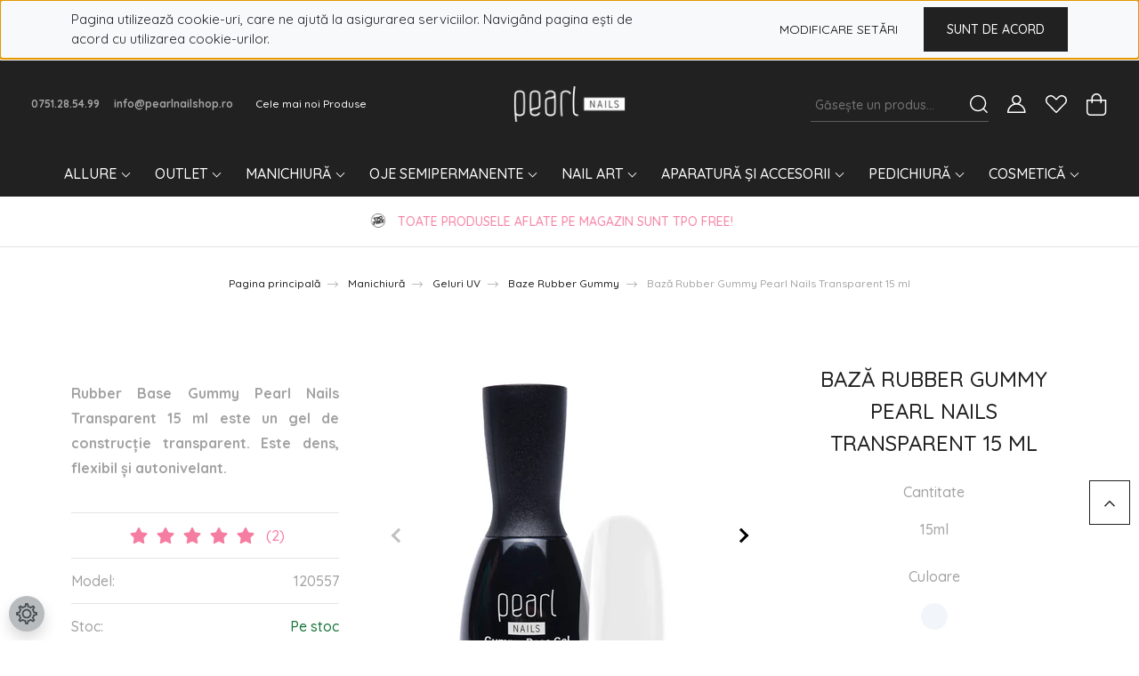

--- FILE ---
content_type: text/html; charset=UTF-8
request_url: https://pearlnailshop.ro/rubber-base-gummy-pearl-nails-transparent-15-ml
body_size: 52937
content:
<!DOCTYPE html>
<html lang="ro" dir="ltr">
<head>
    <title>Rubber Base Gummy | Transparent | Pearl Nails</title>
    <meta charset="utf-8">
    <meta name="keywords" content="Bază Rubber Gummy Pearl Nails Transparent 15 ml, Baze Rubber Gummy, Geluri UV, unghii false, unghii, manichiură, pedichiură, oje semipermanente, geluri UV, produse manichiură, produse pedichiură, gel lac, gel de construcție, nail art, freză, aspirator Încorporabil, vopsea sprâncene, ceară epilare">
    <meta name="description" content="Rubber Base Gummy Pearl Nails Transparent este un gel de construcție dens, flexibil și autonivelant.">
    <meta name="robots" content="index, follow">
    <link rel="image_src" href="https://pearlnailshopro.cdn.shoprenter.hu/custom/pearlnailshopro/image/data/120557.jpg.webp?lastmod=1720503701.1763675647">
    <meta property="og:title" content="Bază Rubber Gummy Pearl Nails Transparent 15 ml" />
    <meta property="og:type" content="product" />
    <meta property="og:url" content="https://pearlnailshop.ro/rubber-base-gummy-pearl-nails-transparent-15-ml" />
    <meta property="og:image" content="https://pearlnailshopro.cdn.shoprenter.hu/custom/pearlnailshopro/image/cache/w2062h1080/120557.jpg.webp?lastmod=1720503701.1763675647" />
    <meta property="og:description" content="Rubber Base Gummy Pearl Nails Transparent 15 ml este un gel de construcție transparent. Este dens, flexibil și autonivelant." />
    <link href="https://pearlnailshopro.cdn.shoprenter.hu/custom/pearlnailshopro/image/data/logos/pn_favicon.jpg?lastmod=1719830036.1763675647" rel="icon" />
    <link href="https://pearlnailshopro.cdn.shoprenter.hu/custom/pearlnailshopro/image/data/logos/pn_favicon.jpg?lastmod=1719830036.1763675647" rel="apple-touch-icon" />
    <base href="https://pearlnailshop.ro:443" />
    <meta name="google-site-verification" content="nN2fPch8HbAmzZgb7SkfDHTEFaI0o7DDauHU2_3u4_k" />
<script>
    (function(h,o,t,j,a,r){
        h.hj=h.hj||function(){(h.hj.q=h.hj.q||[]).push(arguments)};
        h._hjSettings={hjid:2110302,hjsv:6};
        a=o.getElementsByTagName('head')[0];
        r=o.createElement('script');r.async=1;
        r.src=t+h._hjSettings.hjid+j+h._hjSettings.hjsv;
        a.appendChild(r);
    })(window,document,'https://static.hotjar.com/c/hotjar-','.js?sv=');
</script>
<meta name="p:domain_verify" content="650d6613ab99f6c4c753f65a8fde4945"/>

<!-- Hotjar Tracking Code for https://pearlnailshop.ro/] -->
<script>
    (function(h,o,t,j,a,r){
        h.hj=h.hj||function(){(h.hj.q=h.hj.q||[]).push(arguments)};
        h._hjSettings={hjid:2110302,hjsv:6};
        a=o.getElementsByTagName('head')[0];
        r=o.createElement('script');r.async=1;
        r.src=t+h._hjSettings.hjid+j+h._hjSettings.hjsv;
        a.appendChild(r);
    })(window,document,'https://static.hotjar.com/c/hotjar-','.js?sv=');
</script>

<!-- Manychat -->
<script src="//widget.manychat.com/410651292323712.js" defer="defer"></script>
<script src="https://mccdn.me/assets/js/widget.js" defer="defer"></script>

    <meta name="viewport" content="width=device-width, initial-scale=1, maximum-scale=1, user-scalable=0">
            <link href="https://pearlnailshop.ro/rubber-base-gummy-pearl-nails-transparent-15-ml" rel="canonical">
    
            
                    
                <link rel="preconnect" href="https://fonts.googleapis.com">
    <link rel="preconnect" href="https://fonts.gstatic.com" crossorigin>
    <link href="https://fonts.googleapis.com/css2?family=Quicksand:wght@300;400;500;600;700&display=swap" rel="stylesheet">
    <link href="https://cdnjs.cloudflare.com/ajax/libs/fancybox/3.5.7/jquery.fancybox.min.css" rel="stylesheet" />
            <link rel="stylesheet" href="https://pearlnailshopro.cdn.shoprenter.hu/custom/pearlnailshopro/catalog/view/theme/paris_global/style/1763468188.1591773721.0.1763665931.css?v=null.1763675647" media="screen">
            <link rel="stylesheet" href="https://pearlnailshopro.cdn.shoprenter.hu/custom/pearlnailshopro/catalog/view/theme/paris_global/stylesheet/stylesheet.css?v=1763665931" media="screen">
        <script>
        window.nonProductQuality = 80;
    </script>
    <script src="//ajax.googleapis.com/ajax/libs/jquery/1.10.2/jquery.min.js"></script>
    <script>window.jQuery || document.write('<script src="https://pearlnailshopro.cdn.shoprenter.hu/catalog/view/javascript/jquery/jquery-1.10.2.min.js?v=1484139539"><\/script>');</script>
    <script src="//cdn.jsdelivr.net/npm/slick-carousel@1.8.1/slick/slick.min.js"></script>

                
        
    

    <!--Header JavaScript codes--><script src="https://pearlnailshopro.cdn.shoprenter.hu/web/compiled/js/base.js?v=1769602145"></script><script src="https://pearlnailshopro.cdn.shoprenter.hu/web/compiled/js/countdown.js?v=1769602145"></script><script src="https://pearlnailshopro.cdn.shoprenter.hu/web/compiled/js/before_starter2_head.js?v=1769602145"></script><script src="https://pearlnailshopro.cdn.shoprenter.hu/web/compiled/js/before_starter2_productpage.js?v=1769602145"></script><script src="https://pearlnailshopro.cdn.shoprenter.hu/web/compiled/js/productreview.js?v=1769602145"></script><script src="https://pearlnailshopro.cdn.shoprenter.hu/web/compiled/js/nanobar.js?v=1769602145"></script><!--Header jQuery onLoad scripts--><script>window.countdownFormat='%D:%H:%M:%S';var BASEURL='https://pearlnailshop.ro';Currency={"symbol_left":"","symbol_right":" Lei","decimal_place":2,"decimal_point":",","thousand_point":".","currency":"RON","value":1};var ShopRenter=ShopRenter||{};ShopRenter.product={"id":11260,"sku":"120557","currency":"RON","unitName":"buc","price":64,"name":"Baz\u0103 Rubber Gummy Pearl Nails Transparent 15 ml","brand":"Pearl Nails","currentVariant":{"Cantitate":" 15ml","Culoare":"Clear\/Transparent"},"parent":{"id":11260,"sku":"120557","unitName":"buc","price":64,"name":"Baz\u0103 Rubber Gummy Pearl Nails Transparent 15 ml"}};$(document).ready(function(){});$(window).load(function(){var init_relatedproducts_Scroller=function(){$("#relatedproducts .aurora-scroll-click-mode").each(function(){var max=0;$(this).find($(".list_prouctname")).each(function(){var h=$(this).height();max=h>max?h:max;});$(this).find($(".list_prouctname")).each(function(){$(this).height(max);});});$("#relatedproducts .aurora-scroll-click-mode").auroraScroll({autoMode:"click",frameRate:60,speed:2.5,direction:-1,elementClass:"product-snapshot",pauseAfter:false,horizontal:true,visible:1,arrowsPosition:1},function(){initAurora();});}
init_relatedproducts_Scroller();var init_boughtwith_Scroller=function(){$("#boughtwith .aurora-scroll-click-mode").each(function(){var max=0;$(this).find($(".list_prouctname")).each(function(){var h=$(this).height();max=h>max?h:max;});$(this).find($(".list_prouctname")).each(function(){$(this).height(max);});});$("#boughtwith .aurora-scroll-click-mode").auroraScroll({autoMode:"click",frameRate:60,speed:2.5,direction:-1,elementClass:"product-snapshot",pauseAfter:false,horizontal:true,visible:1,arrowsPosition:1},function(){initAurora();});}
init_boughtwith_Scroller();});</script><script src="https://pearlnailshopro.cdn.shoprenter.hu/web/compiled/js/vue/manifest.bundle.js?v=1769602142"></script><script>var ShopRenter=ShopRenter||{};ShopRenter.onCartUpdate=function(callable){document.addEventListener('cartChanged',callable)};ShopRenter.onItemAdd=function(callable){document.addEventListener('AddToCart',callable)};ShopRenter.onItemDelete=function(callable){document.addEventListener('deleteCart',callable)};ShopRenter.onSearchResultViewed=function(callable){document.addEventListener('AuroraSearchResultViewed',callable)};ShopRenter.onSubscribedForNewsletter=function(callable){document.addEventListener('AuroraSubscribedForNewsletter',callable)};ShopRenter.onCheckoutInitiated=function(callable){document.addEventListener('AuroraCheckoutInitiated',callable)};ShopRenter.onCheckoutShippingInfoAdded=function(callable){document.addEventListener('AuroraCheckoutShippingInfoAdded',callable)};ShopRenter.onCheckoutPaymentInfoAdded=function(callable){document.addEventListener('AuroraCheckoutPaymentInfoAdded',callable)};ShopRenter.onCheckoutOrderConfirmed=function(callable){document.addEventListener('AuroraCheckoutOrderConfirmed',callable)};ShopRenter.onCheckoutOrderPaid=function(callable){document.addEventListener('AuroraOrderPaid',callable)};ShopRenter.onCheckoutOrderPaidUnsuccessful=function(callable){document.addEventListener('AuroraOrderPaidUnsuccessful',callable)};ShopRenter.onProductPageViewed=function(callable){document.addEventListener('AuroraProductPageViewed',callable)};ShopRenter.onMarketingConsentChanged=function(callable){document.addEventListener('AuroraMarketingConsentChanged',callable)};ShopRenter.onCustomerRegistered=function(callable){document.addEventListener('AuroraCustomerRegistered',callable)};ShopRenter.onCustomerLoggedIn=function(callable){document.addEventListener('AuroraCustomerLoggedIn',callable)};ShopRenter.onCustomerUpdated=function(callable){document.addEventListener('AuroraCustomerUpdated',callable)};ShopRenter.onCartPageViewed=function(callable){document.addEventListener('AuroraCartPageViewed',callable)};ShopRenter.customer={"userId":0,"userClientIP":"3.12.129.237","userGroupId":8,"customerGroupTaxMode":"gross","customerGroupPriceMode":"only_gross","email":"","phoneNumber":"","name":{"firstName":"","lastName":""}};ShopRenter.theme={"name":"paris_global","family":"paris","parent":""};ShopRenter.shop={"name":"pearlnailshopro","locale":"ro","currency":{"code":"RON","rate":1},"domain":"pearlnailshopro.myshoprenter.hu"};ShopRenter.page={"route":"product\/product","queryString":"rubber-base-gummy-pearl-nails-transparent-15-ml"};ShopRenter.formSubmit=function(form,callback){callback();};let loadedAsyncScriptCount=0;function asyncScriptLoaded(position){loadedAsyncScriptCount++;if(position==='body'){if(document.querySelectorAll('.async-script-tag').length===loadedAsyncScriptCount){if(/complete|interactive|loaded/.test(document.readyState)){document.dispatchEvent(new CustomEvent('asyncScriptsLoaded',{}));}else{document.addEventListener('DOMContentLoaded',()=>{document.dispatchEvent(new CustomEvent('asyncScriptsLoaded',{}));});}}}}</script><script type="text/javascript"async class="async-script-tag"onload="asyncScriptLoaded('header')"src="https://static2.rapidsearch.dev/resultpage.js?shop=pearlnailshopro.shoprenter.hu"></script><script type="text/javascript"async class="async-script-tag"onload="asyncScriptLoaded('header')"src="https://frontend.embedi.hu/shoprenter/5f6db07475229ca191df10eb/platform.js"></script><script type="text/javascript"async class="async-script-tag"onload="asyncScriptLoaded('header')"src="https://onsite.optimonk.com/script.js?account=36698"></script><script type="text/javascript"src="https://pearlnailshopro.cdn.shoprenter.hu/web/compiled/js/vue/customerEventDispatcher.bundle.js?v=1769602142"></script><!--Custom header scripts--><script type="text/javascript"
src="https://onsite.optimonk.com/script.js?account=36698"
async></script><script id="mcjs">!function(c,h,i,m,p){m=c.createElement(h),p=c.getElementsByTagName(h)[0],m.async=1,m.src=i,p.parentNode.insertBefore(m,p)}(document,"script","https://chimpstatic.com/mcjs-connected/js/users/a24b14b2f0c4c65b9562ac71f/f89dfe843cf682dffb24c9ff6.js");</script>                
                                <script type="text/javascript" src="https://pearlnailshopro.cdn.shoprenter.hu/web/compiled/js/vue/TikTokClickIdListener.bundle.js?v=1769602142"></script>

            <script>window.dataLayer=window.dataLayer||[];function gtag(){dataLayer.push(arguments)};var ShopRenter=ShopRenter||{};ShopRenter.config=ShopRenter.config||{};ShopRenter.config.googleConsentModeDefaultValue="denied";</script>                        <script type="text/javascript" src="https://pearlnailshopro.cdn.shoprenter.hu/web/compiled/js/vue/googleConsentMode.bundle.js?v=1769602142"></script>

            <meta name="facebook-domain-verification" content="3eou5unfbjedsjdck9y85fj3mxhaiv" />
<!-- Facebook Pixel Code -->
<script>
  !function(f,b,e,v,n,t,s)
  {if(f.fbq)return;n=f.fbq=function(){n.callMethod?
  n.callMethod.apply(n,arguments):n.queue.push(arguments)};
  if(!f._fbq)f._fbq=n;n.push=n;n.loaded=!0;n.version='2.0';
  n.queue=[];t=b.createElement(e);t.async=!0;
  t.src=v;s=b.getElementsByTagName(e)[0];
  s.parentNode.insertBefore(t,s)}(window, document,'script',
  'https://connect.facebook.net/en_US/fbevents.js');
  fbq('consent', 'revoke');
fbq('init', '751857688491984');
  fbq('track', 'PageView');
document.addEventListener('AuroraProductPageViewed', function(auroraEvent) {
                    fbq('track', 'ViewContent', {
                        content_type: 'product',
                        content_ids: [auroraEvent.detail.product.id.toString()],
                        value: parseFloat(auroraEvent.detail.product.grossUnitPrice),
                        currency: auroraEvent.detail.product.currency
                    }, {
                        eventID: auroraEvent.detail.event.id
                    });
                });
document.addEventListener('AuroraAddedToCart', function(auroraEvent) {
    var fbpId = [];
    var fbpValue = 0;
    var fbpCurrency = '';

    auroraEvent.detail.products.forEach(function(item) {
        fbpValue += parseFloat(item.grossUnitPrice) * item.quantity;
        fbpId.push(item.id);
        fbpCurrency = item.currency;
    });


    fbq('track', 'AddToCart', {
        content_ids: fbpId,
        content_type: 'product',
        value: fbpValue,
        currency: fbpCurrency
    }, {
        eventID: auroraEvent.detail.event.id
    });
})
window.addEventListener('AuroraMarketingCookie.Changed', function(event) {
            let consentStatus = event.detail.isAccepted ? 'grant' : 'revoke';
            if (typeof fbq === 'function') {
                fbq('consent', consentStatus);
            }
        });
</script>
<noscript><img height="1" width="1" style="display:none"
  src="https://www.facebook.com/tr?id=751857688491984&ev=PageView&noscript=1"
/></noscript>
<!-- End Facebook Pixel Code -->
            <!-- Google Tag Manager -->
<script>(function(w,d,s,l,i){w[l]=w[l]||[];w[l].push({'gtm.start':
new Date().getTime(),event:'gtm.js'});var f=d.getElementsByTagName(s)[0],
j=d.createElement(s),dl=l!='dataLayer'?'&l='+l:'';j.async=true;j.src=
'https://www.googletagmanager.com/gtm.js?id='+i+dl;f.parentNode.insertBefore(j,f);
})(window,document,'script','dataLayer','GTM-PSTP9S9F');</script>
<!-- End Google Tag Manager -->
<!-- Google Tag Manager (noscript) -->
<noscript><iframe src="https://www.googletagmanager.com/ns.html?id=GTM-PSTP9S9F"
height="0" width="0" style="display:none;visibility:hidden"></iframe></noscript>
<!-- End Google Tag Manager (noscript) -->
<!-- TikTok Pixel Code Start -->
<script>
!function (w, d, t) {
  w.TiktokAnalyticsObject=t;var ttq=w[t]=w[t]||[];ttq.methods=["page","track","identify","instances","debug","on","off","once","ready","alias","group","enableCookie","disableCookie","holdConsent","revokeConsent","grantConsent"],ttq.setAndDefer=function(t,e){t[e]=function(){t.push([e].concat(Array.prototype.slice.call(arguments,0)))}};for(var i=0;i<ttq.methods.length;i++)ttq.setAndDefer(ttq,ttq.methods[i]);ttq.instance=function(t){for(
var e=ttq._i[t]||[],n=0;n<ttq.methods.length;n++)ttq.setAndDefer(e,ttq.methods[n]);return e},ttq.load=function(e,n){var r="https://analytics.tiktok.com/i18n/pixel/events.js",o=n&&n.partner;ttq._i=ttq._i||{},ttq._i[e]=[],ttq._i[e]._u=r,ttq._t=ttq._t||{},ttq._t[e]=+new Date,ttq._o=ttq._o||{},ttq._o[e]=n||{};n=document.createElement("script")
;n.type="text/javascript",n.async=!0,n.src=r+"?sdkid="+e+"&lib="+t;e=document.getElementsByTagName("script")[0];e.parentNode.insertBefore(n,e)};


  ttq.load('CTDDCO3C77U9V6UPQ1PG');
  ttq.page();
}(window, document, 'ttq');
</script>
<!-- TikTok Pixel Code End -->
<script type='text/javascript'>
  window.smartlook||(function(d) {
    var o=smartlook=function(){ o.api.push(arguments)},h=d.getElementsByTagName('head')[0];
    var c=d.createElement('script');o.api=new Array();c.async=true;c.type='text/javascript';
    c.charset='utf-8';c.src='https://web-sdk.smartlook.com/recorder.js';h.appendChild(c);
    })(document);
    smartlook('init', 'e197564572469ac92730b08b00c62bfae1b11902', { region: 'eu' });
</script>
<!-- End Google Tag Manager -->
            <!-- Global site tag (gtag.js) - AdWords: 808741273 -->
<script async src="https://www.googletagmanager.com/gtag/js?id=AW-808741273"></script>
<script>
  window.dataLayer = window.dataLayer || [];
  function gtag(){dataLayer.push(arguments);}
  gtag('js', new Date());

  gtag('config', 'AW-808741273');
</script>

            
                <!--Global site tag(gtag.js)--><script async src="https://www.googletagmanager.com/gtag/js?id=G-C2TX3DMGF5"></script><script>window.dataLayer=window.dataLayer||[];function gtag(){dataLayer.push(arguments);}
gtag('js',new Date());gtag('config','G-C2TX3DMGF5');</script>                                <script type="text/javascript" src="https://pearlnailshopro.cdn.shoprenter.hu/web/compiled/js/vue/GA4EventSender.bundle.js?v=1769602142"></script>

    
    
</head>
<body id="body" class="page-body product-page-body show-quantity-in-category paris_global-body desktop-device-body" role="document">
<script>var bodyComputedStyle=window.getComputedStyle(document.body);ShopRenter.theme.breakpoints={'xs':parseInt(bodyComputedStyle.getPropertyValue('--breakpoint-xs')),'sm':parseInt(bodyComputedStyle.getPropertyValue('--breakpoint-sm')),'md':parseInt(bodyComputedStyle.getPropertyValue('--breakpoint-md')),'lg':parseInt(bodyComputedStyle.getPropertyValue('--breakpoint-lg')),'xl':parseInt(bodyComputedStyle.getPropertyValue('--breakpoint-xl'))}</script><!--Google Tag Manager(noscript)--><noscript><iframe src="https://www.googletagmanager.com/ns.html?id=GTM-PSTP9S9F"
height="0"width="0"style="display:none;visibility:hidden"></iframe></noscript><!--End Google Tag Manager(noscript)--><div id="fb-root"></div><script>(function(d,s,id){var js,fjs=d.getElementsByTagName(s)[0];if(d.getElementById(id))return;js=d.createElement(s);js.id=id;js.src="//connect.facebook.net/ro_RO/sdk/xfbml.customerchat.js#xfbml=1&version=v2.12&autoLogAppEvents=1";fjs.parentNode.insertBefore(js,fjs);}(document,"script","facebook-jssdk"));</script>
                    

<!-- cached -->    <div class="nanobar-cookie-cog d-flex-center rounded-circle js-hidden-nanobar-button">
        <svg xmlns="https://www.w3.org/2000/svg" width="24" height="24" viewBox="0 0 512 512">
    <path fill="currentColor" d="M512 289.7v-67.5l-68.2-18.1c-4.3-15.4-10.4-30.2-18.4-44.2l34.9-60.6 -47.6-47.6 -60.6 34.9c-14-8-28.8-14.1-44.2-18.4L289.7 0h-67.5l-18.1 68.2c-15.4 4.3-30.2 10.4-44.2 18.4L99.4 51.7 51.7 99.4l34.9 60.6c-8 14-14.1 28.8-18.4 44.2L0 222.3v67.5l68.2 18.1c4.3 15.4 10.4 30.2 18.4 44.2l-34.9 60.6 47.6 47.6 60.6-34.9c14 8 28.8 14.1 44.2 18.4l18.1 68.2h67.5l18.1-68.2c15.4-4.3 30.2-10.4 44.2-18.4l60.6 34.9 47.6-47.6 -34.9-60.6c8-14 14.1-28.8 18.4-44.2L512 289.7zM410.1 275.5l-2.5 12.1c-3.9 18.9-11.4 36.8-22.1 53.2l-6.8 10.3 31.6 55 -4.3 4.3 -55-31.6 -10.3 6.8c-16.4 10.8-34.3 18.2-53.2 22.1l-12.1 2.5L259 472h-6l-16.5-61.9 -12.1-2.5c-18.9-3.9-36.8-11.4-53.2-22.1l-10.3-6.8 -55 31.6 -4.3-4.3 31.6-55 -6.8-10.3c-10.8-16.4-18.2-34.3-22.1-53.2l-2.5-12.1L40 259v-6l61.9-16.5 2.5-12.1c3.9-18.9 11.4-36.8 22.1-53.2l6.8-10.3 -31.6-55 4.3-4.3 55 31.6 10.3-6.8c16.4-10.8 34.3-18.2 53.2-22.1l12.1-2.5L253 40h6l16.5 61.9 12.1 2.5c18.9 3.9 36.8 11.4 53.2 22.1l10.3 6.8 55-31.6 4.3 4.3 -31.6 55 6.8 10.3c10.8 16.4 18.2 34.3 22.1 53.2l2.5 12.1L472 253v6L410.1 275.5z"/>
    <path fill="currentColor" d="M256 140c-64 0-116 52-116 116s52 116 116 116 116-52 116-116S320 140 256 140zM256 332c-41.9 0-76-34.1-76-76s34.1-76 76-76 76 34.1 76 76S297.9 332 256 332z"/>
</svg>
    </div>
<div class="Fixed nanobar js-nanobar-first-login">
    <div class="container nanobar-container">
        <div class="row flex-column flex-sm-row ">
            <div class="col-12 col-lg-6 col-xl-7 nanobar-text-cookies align-self-center text-sm-left">
                <span style="font-family:Quicksand;"><span style="font-size: 15px; text-align: center;">Pagina utilizează cookie-uri, care ne ajută la asigurarea serviciilor. Navigând pagina ești de acord cu utilizarea cookie-urilor.</span></span>
            </div>
            <div class="col-12 col-lg-6 col-xl-5 nanobar-buttons mt-2 m-lg-0 text-center text-lg-right">
                <a href="" class="btn btn-link nanobar-settings-button js-nanobar-settings-button">
                    <font color="black"> Modificare setări </font>
                </a>
                <a href="" class="btn btn-primary nanobar-btn js-nanobar-close-cookies" data-button-save-text="Salvare setări">
                    Sunt de acord
                </a>
            </div>
        </div>
        <div class="nanobar-cookies js-nanobar-cookies flex-column flex-sm-row text-left pt-3 mt-3" style="display: none;">
            <div class="form-check pt-2 pb-2 pr-2 mb-0">
                <input class="form-check-input" type="checkbox" name="required_cookies" disabled checked />
                <label class="form-check-label">
                    <font color="black"> Cookie-uri necesare</font>
                    <div class="cookies-help-text text-muted">
                        <font color="black">Aceste cookie-uri asigură buna funcționare a webshopului.</font>
                    </div>
                </label>
            </div>
            <div class="form-check pt-2 pb-2 pr-2 mb-0">
                <input class="form-check-input js-nanobar-marketing-cookies" type="checkbox" name="marketing_cookies"
                         checked />
                <label class="form-check-label">
                    <font color="black">Cookie-uri de marketing</font>
                    <div class="cookies-help-text text-muted">
                        <font color="black">Aceste cookie-uri ne ajută să afișăm produse relevante pentru tine.</font>
                    </div>
                </label>
            </div>
        </div>
    </div>
</div>

<script>
    (function ($) {
        $(document).ready(function () {
            new AuroraNanobar.FirstLogNanobarCheckbox(jQuery('.js-nanobar-first-login'), 'top');
        });
    })(jQuery);
</script>
<!-- /cached -->
<!-- cached --><div class="Fixed nanobar js-nanobar-free-shipping">
    <div class="container nanobar-container">
        <button type="button" class="close js-nanobar-close" aria-label="Close">
            <span aria-hidden="true">&times;</span>
        </button>
        <div class="nanobar-text px-3"></div>
    </div>
</div>

<script>$(document).ready(function(){document.nanobarInstance=new AuroraNanobar.FreeShippingNanobar($('.js-nanobar-free-shipping'),'top','500','','1');});</script><!-- /cached -->
                <!-- page-wrap -->

                <div class="page-wrap sr-search--enabled">
                                                <div id="section-header" class="section-wrapper ">
    
    

<header class="sticky-header">
            <div class="container-fluid">
            <nav class="navbar header-navbar flex-column">
                <div class="header-navbar-top d-flex justify-content-between w-100">
                    <div class="header-navbar-top-left d-flex align-items-center justify-content-start">
                        <div id="js-mobile-navbar" class="mobile-navbar">
                            <button id="js-hamburger-icon" class="btn btn-primary p-0">
                                <div class="hamburger-icon position-relative">
                                    <div class="hamburger-icon-line position-absolute line-1"></div>
                                    <div class="hamburger-icon-line position-absolute line-2"></div>
                                    <div class="hamburger-icon-line position-absolute line-3"></div>
                                </div>
                            </button>
                        </div>
                                                    <div class="header-contacts-wrapper">
                                <span class="d-flex flex-column flex-xl-row flex-wrap align-items-start align-items-xl-center">
                                                                            <a class="hamburger-phone hamburger-contacts-link" href="tel:0751.28.54.99">0751.28.54.99</a>
                                                                                                                <a class="hamburger-mail hamburger-contacts-link" href="mailto:info@pearlnailshop.ro">info@pearlnailshop.ro</a>
                                                                    </span>
                            </div>
                                                <!-- cached -->
    <ul class="nav headermenu-list">
                    <li class="nav-item">
                <a class="nav-link" href="https://pearlnailshop.ro/index.php?route=product/list&amp;latest=29"
                    target="_self"
                                        title="Cele mai noi Produse"
                >
                    Cele mai noi Produse
                </a>
                            </li>
            </ul>
    <!-- /cached -->
                    </div>
                    <div class="header-navbar-top-center d-flex align-items-center justify-content-center">
                        <!-- cached -->
    <a class="navbar-brand" href="/"><img style="border: 0; max-width: 217px;" src="https://pearlnailshopro.cdn.shoprenter.hu/custom/pearlnailshopro/image/cache/w217h45m00/white_logo_pearl_nails.png?v=1762772855" title="Pearl Nails Romania " alt="Pearl Nails Romania " /></a>
<!-- /cached -->
                    </div>

                                        <div class="header-navbar-top-right-search d-flex align-items-center justify-content-end">
                        <div class="dropdown search-module d-flex header-navbar-top-right-item">
                            <div class="input-group">
                                <input class="form-control form-control-lg disableAutocomplete" type="text" placeholder="Găsește un produs..." value=""
                                       id="filter_keyword" 
                                       onclick="this.value=(this.value==this.defaultValue)?'':this.value;"/>
                                <div class="input-group-append">
                                    <button class="btn" type="button" onclick="moduleSearch();">
                                        <svg width="20" height="20" viewBox="0 0 20 20" fill="currentColor" xmlns="https://www.w3.org/2000/svg">
    <path d="M9.10855 18.2134C11.3088 18.2134 13.3297 17.4263 14.9076 16.123L18.5686 19.784C18.7113 19.9268 18.898 20 19.0848 20C19.2715 20 19.4582 19.9268 19.601 19.784C19.8865 19.4984 19.8865 19.0335 19.601 18.7479L15.9546 15.1016C17.3604 13.4981 18.2134 11.4003 18.2134 9.10855C18.2134 4.08567 14.1278 0 9.10489 0C4.08201 0 0 4.08201 0 9.10489C0 14.1278 4.08567 18.2134 9.10855 18.2134ZM9.10855 1.46074C13.3224 1.46074 16.7527 4.88742 16.7527 9.10489C16.7527 13.3223 13.3224 16.749 9.10855 16.749C4.89475 16.749 1.4644 13.3187 1.4644 9.10489C1.4644 4.89109 4.89475 1.46074 9.10855 1.46074Z" />
</svg>

                                    </button>
                                </div>
                            </div>

                            <input type="hidden" id="filter_description" value="1"/>
                            <input type="hidden" id="search_shopname" value="pearlnailshopro"/>
                            <div id="results" class="dropdown-menu search-results"></div>
                        </div>

                        
                    </div>
                    
                    <div class="header-navbar-top-right d-flex align-items-center justify-content-end">
                                                    <div class="header-navbar-top-right-item header-navbar-top-right-login">
                                
    <ul class="nav login-list">
                    <li class="nav-item">
                <a class="nav-link btn" href="index.php?route=account/login" title="Logare">
                    <span>
                        <svg width="21" height="20" viewBox="0 0 21 20" fill="currentColor" xmlns="https://www.w3.org/2000/svg">
    <path d="M0.747791 20H19.802C20.0039 20 20.1945 19.9178 20.3366 19.7757C20.4786 19.6336 20.5534 19.4393 20.5497 19.2374C20.4599 14.6878 17.3534 10.8299 13.1777 9.58505C14.5833 8.64673 15.5104 7.04673 15.5104 5.23364C15.5104 2.34766 13.1627 0 10.2768 0C7.39078 0 5.04312 2.34766 5.04312 5.23364C5.04312 7.04673 5.97022 8.64673 7.37209 9.58505C3.19639 10.8336 0.0898473 14.6878 0.000127707 19.2374C-0.00361061 19.4393 0.0748939 19.6336 0.213212 19.7757C0.351529 19.9178 0.54966 20 0.747791 20ZM6.53845 5.23364C6.53845 3.17383 8.21695 1.49533 10.2768 1.49533C12.3366 1.49533 14.0151 3.17383 14.0151 5.23364C14.0151 7.29346 12.3366 8.97196 10.2768 8.97196C8.21695 8.97196 6.53845 7.29346 6.53845 5.23364ZM10.2768 10.6542C14.7702 10.6542 18.5384 14.1121 19.0095 18.5047H1.54405C2.01508 14.1121 5.78331 10.6542 10.2768 10.6542Z"/>
</svg>

                    </span>
                </a>
            </li>
            </ul>

                            </div>
                                                <div class="header-navbar-top-right-item">
                            <hx:include src="/_fragment?_path=_format%3Dhtml%26_locale%3Den%26_controller%3Dmodule%252Fwishlist&amp;_hash=OWfrZmnFSj332Gx%2FKN98gQtAq2yq2MqWlBzN96O8TYM%3D"></hx:include>
                        </div>
                        <div id="js-cart" class="header-navbar-top-right-item">
                            <hx:include src="/_fragment?_path=_format%3Dhtml%26_locale%3Den%26_controller%3Dmodule%252Fcart&amp;_hash=hF0b4opkOTc4KMoPFur1Xs%2B0AAh2DuQUNxenhG8%2FiAk%3D"></hx:include>
                        </div>
                    </div>
                </div>
                <div class="header-navbar-bottom">
                    


                    
            <div id="module_category_wrapper" class="module-category-wrapper">
    
    <div id="category" class="module content-module header-position hide-top category-module" >
                    <div class="module-body">
                        <div id="category-nav">
            


<ul class="nav nav-pills category category-menu sf-menu sf-horizontal cached">
    <li id="cat_903" class="nav-item item category-list module-list parent even">
    <a href="https://pearlnailshop.ro/allure" class="nav-link">
        allure
    </a>
            <ul class="nav flex-column children"><li id="cat_906" class="nav-item item category-list module-list even">
    <a href="https://pearlnailshop.ro/allure/base-si-top-coat-906" class="nav-link">
        Base și Top Coat
    </a>
    </li><li id="cat_909" class="nav-item item category-list module-list odd">
    <a href="https://pearlnailshop.ro/allure/colectii-de-oje-semipermanente-909" class="nav-link">
        Colecții de oje semipermanente
    </a>
    </li><li id="cat_912" class="nav-item item category-list module-list even">
    <a href="https://pearlnailshop.ro/allure/oje-semipermanente-premium-allure" class="nav-link">
        Oje semipermanente
    </a>
    </li></ul>
    </li><li id="cat_669" class="nav-item item category-list module-list parent odd">
    <a href="https://pearlnailshop.ro/promotii" class="nav-link">
        OUTLET
    </a>
            <ul class="nav flex-column children"><li id="cat_722" class="nav-item item category-list module-list even">
    <a href="https://pearlnailshop.ro/promotii/oje-semipermanente-722" class="nav-link">
        Gel UV pentru pictură
    </a>
    </li><li id="cat_913" class="nav-item item category-list module-list odd">
    <a href="https://pearlnailshop.ro/promotii/kit-unghii-913" class="nav-link">
        Kit unghii 
    </a>
    </li><li id="cat_739" class="nav-item item category-list module-list even">
    <a href="https://pearlnailshop.ro/promotii/nail-art-decorare-739" class="nav-link">
        Nail art, decorare
    </a>
    </li><li id="cat_725" class="nav-item item category-list module-list odd">
    <a href="https://pearlnailshop.ro/promotii/ustensile-si-accesorii-725" class="nav-link">
        Ustensile și accesorii
    </a>
    </li><li id="cat_941" class="nav-item item category-list module-list even">
    <a href="https://pearlnailshop.ro/promotii/epilare-accesorii-promotie" class="nav-link">
        Epilare
    </a>
    </li></ul>
    </li><li id="cat_446" class="nav-item item category-list module-list parent even">
    <a href="https://pearlnailshop.ro/manichiura" class="nav-link">
        Manichiură
    </a>
            <ul class="nav flex-column children"><li id="cat_254" class="nav-item item category-list module-list even">
    <a href="https://pearlnailshop.ro/manichiura/solutii-de-pregatire-unghii-cu-gel-si-oja-semipermanenta" class="nav-link">
        Soluții de pregătire
    </a>
    </li><li id="cat_807" class="nav-item item category-list module-list parent odd">
    <a href="https://pearlnailshop.ro/manichiura/gel-uv" class="nav-link">
        Geluri UV
    </a>
            <ul class="nav flex-column children"><li id="cat_623" class="nav-item item category-list module-list even">
    <a href="https://pearlnailshop.ro/manichiura/gel-uv/polyacryl-gel-polygel" class="nav-link">
        Polyacryl Gel - Polygel
    </a>
    </li><li id="cat_727" class="nav-item item category-list module-list odd">
    <a href="https://pearlnailshop.ro/manichiura/gel-uv/baze-rubber-gummy" class="nav-link">
        Baze Rubber Gummy
    </a>
    </li><li id="cat_816" class="nav-item item category-list module-list even">
    <a href="https://pearlnailshop.ro/manichiura/gel-uv/fiber-base-gel-gel-cu-fibra-de-sticla" class="nav-link">
        Fiber Base Gel 
    </a>
    </li><li id="cat_932" class="nav-item item category-list module-list odd">
    <a href="https://pearlnailshop.ro/manichiura/gel-uv/top-coattop-gelgeluri-de-luciu-932" class="nav-link">
        Top Coat/Top Gel/Geluri de luciu
    </a>
    </li><li id="cat_457" class="nav-item item category-list module-list parent even">
    <a href="https://pearlnailshop.ro/manichiura/gel-uv/geluri-de-constructie" class="nav-link">
        Geluri de construcție
    </a>
            <ul class="nav flex-column children"><li id="cat_821" class="nav-item item category-list module-list even">
    <a href="https://pearlnailshop.ro/manichiura/gel-uv/geluri-de-constructie/geluri-de-extensie-a-patului-unghial" class="nav-link">
        Gel de extensie a patului unghial
    </a>
    </li><li id="cat_820" class="nav-item item category-list module-list odd">
    <a href="https://pearlnailshop.ro/manichiura/gel-uv/geluri-de-constructie/geluri-pentru-tehnica-fara-pilire" class="nav-link">
        Gel pentru tehnica fără pilire
    </a>
    </li><li id="cat_801" class="nav-item item category-list module-list even">
    <a href="https://pearlnailshop.ro/manichiura/gel-uv/geluri-de-constructie/geluri-cover-801" class="nav-link">
        Geluri cover
    </a>
    </li><li id="cat_458" class="nav-item item category-list module-list odd">
    <a href="https://pearlnailshop.ro/manichiura/gel-uv/geluri-de-constructie/geluri-transparente-458" class="nav-link">
        Geluri Transparente
    </a>
    </li><li id="cat_472" class="nav-item item category-list module-list even">
    <a href="https://pearlnailshop.ro/manichiura/gel-uv/geluri-de-constructie/geluri-roz-472" class="nav-link">
        Geluri Roz
    </a>
    </li><li id="cat_473" class="nav-item item category-list module-list odd">
    <a href="https://pearlnailshop.ro/manichiura/gel-uv/geluri-de-constructie/geluri-cu-fibre-473" class="nav-link">
        Geluri cu fibre
    </a>
    </li><li id="cat_474" class="nav-item item category-list module-list even">
    <a href="https://pearlnailshop.ro/manichiura/gel-uv/geluri-de-constructie/geluri-albe-474" class="nav-link">
        Geluri albe
    </a>
    </li></ul>
    </li><li id="cat_451" class="nav-item item category-list module-list parent odd">
    <a href="https://pearlnailshop.ro/manichiura/gel-uv/geluri-uv-colorate" class="nav-link">
        Geluri UV colorate
    </a>
            <ul class="nav flex-column children"><li id="cat_690" class="nav-item item category-list module-list even">
    <a href="https://pearlnailshop.ro/manichiura/gel-uv/geluri-uv-colorate/geluri-color-spider" class="nav-link">
        Geluri decorative
    </a>
    </li><li id="cat_452" class="nav-item item category-list module-list odd">
    <a href="https://pearlnailshop.ro/manichiura/gel-uv/geluri-uv-colorate/geluri-colorate-202-247-matte" class="nav-link">
        Geluri colorate clasice
    </a>
    </li><li id="cat_462" class="nav-item item category-list module-list even">
    <a href="https://pearlnailshop.ro/manichiura/gel-uv/geluri-uv-colorate/geluri-colorate-fara-fixare" class="nav-link">
        Geluri colorate fără fixare Premium Finish
    </a>
    </li><li id="cat_545" class="nav-item item category-list module-list odd">
    <a href="https://pearlnailshop.ro/manichiura/gel-uv/geluri-uv-colorate/geluri-uv-pictura-unghii" class="nav-link">
        Geluri UV pictură unghii (UV Painting Gel) 801-827
    </a>
    </li></ul>
    </li><li id="cat_889" class="nav-item item category-list module-list even">
    <a href="https://pearlnailshop.ro/manichiura/gel-uv/liquid-polygel-889" class="nav-link">
        Liquid Polygel
    </a>
    </li></ul>
    </li><li id="cat_476" class="nav-item item category-list module-list even">
    <a href="https://pearlnailshop.ro/manichiura/base-coat-si-top-coat" class="nav-link">
        Base Coat și Top Coat
    </a>
    </li><li id="cat_819" class="nav-item item category-list module-list odd">
    <a href="https://pearlnailshop.ro/manichiura/top-coat-finish-unghii-cu-gel" class="nav-link">
        Top Coat Finish unghii cu gel
    </a>
    </li><li id="cat_195" class="nav-item item category-list module-list parent even">
    <a href="https://pearlnailshop.ro/manichiura/consumabile" class="nav-link">
        Consumabile
    </a>
            <ul class="nav flex-column children"><li id="cat_826" class="nav-item item category-list module-list even">
    <a href="https://pearlnailshop.ro/manichiura/consumabile/servetele-unghii-826" class="nav-link">
        Șervețele unghii
    </a>
    </li><li id="cat_255" class="nav-item item category-list module-list odd">
    <a href="https://pearlnailshop.ro/manichiura/consumabile/degresant-cleaner-unghii" class="nav-link">
        Degresant Cleaner Unghii
    </a>
    </li><li id="cat_257" class="nav-item item category-list module-list even">
    <a href="https://pearlnailshop.ro/manichiura/consumabile/dezinfectare-si-sterilizare" class="nav-link">
        Dezinfectare și Sterilizare
    </a>
    </li><li id="cat_258" class="nav-item item category-list module-list odd">
    <a href="https://pearlnailshop.ro/manichiura/consumabile/dizolvante" class="nav-link">
        Dizolvanți
    </a>
    </li></ul>
    </li><li id="cat_482" class="nav-item item category-list module-list parent odd">
    <a href="https://pearlnailshop.ro/manichiura/ustensile-manichiura" class="nav-link">
        Ustensile
    </a>
            <ul class="nav flex-column children"><li id="cat_534" class="nav-item item category-list module-list parent even">
    <a href="https://pearlnailshop.ro/manichiura/ustensile-manichiura/accesorii-manichiura" class="nav-link">
        Accesorii Manichiură
    </a>
            <ul class="nav flex-column children"><li id="cat_847" class="nav-item item category-list module-list even">
    <a href="https://pearlnailshop.ro/manichiura/ustensile-manichiura/accesorii-manichiura/perii-de-praf-unghii" class="nav-link">
        Perii de praf unghii
    </a>
    </li><li id="cat_544" class="nav-item item category-list module-list odd">
    <a href="https://pearlnailshop.ro/manichiura/ustensile-manichiura/accesorii-manichiura/cutii-pentru-depozitare-bijuterii-strasuri-unghii" class="nav-link">
        Cutii depozitare bijuterii ștrasuri unghii
    </a>
    </li><li id="cat_535" class="nav-item item category-list module-list even">
    <a href="https://pearlnailshop.ro/manichiura/ustensile-manichiura/accesorii-manichiura/paletar-unghii" class="nav-link">
        Paletar unghii
    </a>
    </li></ul>
    </li><li id="cat_483" class="nav-item item category-list module-list parent odd">
    <a href="https://pearlnailshop.ro/manichiura/ustensile-manichiura/pile-si-buffere-unghii" class="nav-link">
        Pile și Buffere Unghii
    </a>
            <ul class="nav flex-column children"><li id="cat_484" class="nav-item item category-list module-list even">
    <a href="https://pearlnailshop.ro/manichiura/ustensile-manichiura/pile-si-buffere-unghii/pile-unghii" class="nav-link">
        Pile Unghii
    </a>
    </li><li id="cat_485" class="nav-item item category-list module-list odd">
    <a href="https://pearlnailshop.ro/manichiura/ustensile-manichiura/pile-si-buffere-unghii/buffere-unghii" class="nav-link">
        Buffere Unghii
    </a>
    </li></ul>
    </li><li id="cat_497" class="nav-item item category-list module-list parent even">
    <a href="https://pearlnailshop.ro/manichiura/ustensile-manichiura/pensule-unghii" class="nav-link">
        Pensule unghii
    </a>
            <ul class="nav flex-column children"><li id="cat_498" class="nav-item item category-list module-list even">
    <a href="https://pearlnailshop.ro/manichiura/ustensile-manichiura/pensule-unghii/pensule-pentru-gel" class="nav-link">
        Pensule pentru gel
    </a>
    </li><li id="cat_503" class="nav-item item category-list module-list odd">
    <a href="https://pearlnailshop.ro/manichiura/ustensile-manichiura/pensule-unghii/pensule-pentru-portelan" class="nav-link">
        Pensule pentru porțelan
    </a>
    </li><li id="cat_505" class="nav-item item category-list module-list even">
    <a href="https://pearlnailshop.ro/manichiura/ustensile-manichiura/pensule-unghii/pensule-pentru-pictura" class="nav-link">
        Pensule pentru pictură
    </a>
    </li><li id="cat_506" class="nav-item item category-list module-list odd">
    <a href="https://pearlnailshop.ro/manichiura/ustensile-manichiura/pensule-unghii/seturi-de-pensule" class="nav-link">
        Seturi de pensule
    </a>
    </li></ul>
    </li><li id="cat_487" class="nav-item item category-list module-list odd">
    <a href="https://pearlnailshop.ro/manichiura/ustensile-manichiura/sabloane-constructie-unghii" class="nav-link">
        Șabloane Construcție Unghii
    </a>
    </li><li id="cat_517" class="nav-item item category-list module-list parent even">
    <a href="https://pearlnailshop.ro/manichiura/ustensile-manichiura/instrumente-manichiura-pedichiura" class="nav-link">
        Instrumente manichiură
    </a>
            <ul class="nav flex-column children"><li id="cat_518" class="nav-item item category-list module-list even">
    <a href="https://pearlnailshop.ro/manichiura/ustensile-manichiura/instrumente-manichiura-pedichiura/foarfeci-clesti" class="nav-link">
        Foarfeci, clești
    </a>
    </li><li id="cat_523" class="nav-item item category-list module-list odd">
    <a href="https://pearlnailshop.ro/manichiura/ustensile-manichiura/instrumente-manichiura-pedichiura/instrumente-impins-cuticule" class="nav-link">
        Instrument împins cuticule 
    </a>
    </li><li id="cat_524" class="nav-item item category-list module-list even">
    <a href="https://pearlnailshop.ro/manichiura/ustensile-manichiura/instrumente-manichiura-pedichiura/instrumente-arcuire" class="nav-link">
        Instrumente arcuire 
    </a>
    </li><li id="cat_525" class="nav-item item category-list module-list odd">
    <a href="https://pearlnailshop.ro/manichiura/ustensile-manichiura/instrumente-manichiura-pedichiura/spatule-amestecare" class="nav-link">
        Spatule amestecare
    </a>
    </li></ul>
    </li><li id="cat_499" class="nav-item item category-list module-list odd">
    <a href="https://pearlnailshop.ro/manichiura/ustensile-manichiura/tipsuri-lipici" class="nav-link">
        Tipsuri, lipici
    </a>
    </li></ul>
    </li><li id="cat_464" class="nav-item item category-list module-list parent even">
    <a href="https://pearlnailshop.ro/manichiura/pudre-acrilice-portelan" class="nav-link">
        Pudre acrilice (porțelan)
    </a>
            <ul class="nav flex-column children"><li id="cat_494" class="nav-item item category-list module-list even">
    <a href="https://pearlnailshop.ro/manichiura/pudre-acrilice-portelan/solutii-indepartare-dizolvant-494" class="nav-link">
        Lichide, dizolvanți
    </a>
    </li><li id="cat_488" class="nav-item item category-list module-list odd">
    <a href="https://pearlnailshop.ro/manichiura/pudre-acrilice-portelan/pudra-acrilica-constructie-unghii" class="nav-link">
        Pudră acrilică construcție unghii
    </a>
    </li><li id="cat_493" class="nav-item item category-list module-list even">
    <a href="https://pearlnailshop.ro/manichiura/pudre-acrilice-portelan/kit-pudra-acrilica" class="nav-link">
        Kit pudră acrilică
    </a>
    </li><li id="cat_465" class="nav-item item category-list module-list odd">
    <a href="https://pearlnailshop.ro/manichiura/pudre-acrilice-portelan/prafuri-acrylice-colorate-465" class="nav-link">
        Pudre acrilice colorate
    </a>
    </li></ul>
    </li><li id="cat_456" class="nav-item item category-list module-list parent odd">
    <a href="https://pearlnailshop.ro/manichiura/kit-unghii" class="nav-link">
        Kit Unghii
    </a>
            <ul class="nav flex-column children"><li id="cat_919" class="nav-item item category-list module-list even">
    <a href="https://pearlnailshop.ro/manichiura/kit-unghii/kit-unghii-cu-oje-sau-baze-rubber-919" class="nav-link">
        Kit unghii cu baze rubber
    </a>
    </li><li id="cat_916" class="nav-item item category-list module-list odd">
    <a href="https://pearlnailshop.ro/manichiura/kit-unghii/kituri-cu-hybrid-polyacryl-gel-916" class="nav-link">
        Kituri cu hybrid polyacryl gel
    </a>
    </li></ul>
    </li><li id="cat_937" class="nav-item item category-list module-list even">
    <a href="https://pearlnailshop.ro/manichiura/produse-staleks" class="nav-link">
        Produse STALEKS
    </a>
    </li><li id="cat_256" class="nav-item item category-list module-list odd">
    <a href="https://pearlnailshop.ro/manichiura/ulei-cuticule" class="nav-link">
        Ulei pentru cuticule
    </a>
    </li></ul>
    </li><li id="cat_447" class="nav-item item category-list module-list parent odd">
    <a href="https://pearlnailshop.ro/oje-semipermanente" class="nav-link">
        Oje semipermanente
    </a>
            <ul class="nav flex-column children"><li id="cat_711" class="nav-item item category-list module-list even">
    <a href="https://pearlnailshop.ro/oje-semipermanente/oja-semipermanenta-galaxy-cat-eye-effect" class="nav-link">
        Oje semipermanente cu efect Cat Eye Galaxy
    </a>
    </li><li id="cat_943" class="nav-item item category-list module-list odd">
    <a href="https://pearlnailshop.ro/oje-semipermanente/oje-semipermanente-allure-943" class="nav-link">
        Oje semipermanente allure
    </a>
    </li><li id="cat_449" class="nav-item item category-list module-list even">
    <a href="https://pearlnailshop.ro/oje-semipermanente/oje-semipermanente-classic" class="nav-link">
        Oje semipermanente Classic
    </a>
    </li></ul>
    </li><li id="cat_469" class="nav-item item category-list module-list parent even">
    <a href="https://pearlnailshop.ro/nail-art" class="nav-link">
        Nail Art
    </a>
            <ul class="nav flex-column children"><li id="cat_662" class="nav-item item category-list module-list even">
    <a href="https://pearlnailshop.ro/nail-art/cerneala-decorativa-ink-drops" class="nav-link">
        Cerneală decorativă InkDrops
    </a>
    </li><li id="cat_710" class="nav-item item category-list module-list odd">
    <a href="https://pearlnailshop.ro/nail-art/3d-flittere-diamant-710" class="nav-link">
        Paiete diamant 3D
    </a>
    </li><li id="cat_470" class="nav-item item category-list module-list even">
    <a href="https://pearlnailshop.ro/nail-art/vopsele-acrilice" class="nav-link">
        Vopsele acrilice
    </a>
    </li><li id="cat_552" class="nav-item item category-list module-list odd">
    <a href="https://pearlnailshop.ro/nail-art/glitter-spray-1" class="nav-link">
        Glitter Spray
    </a>
    </li><li id="cat_562" class="nav-item item category-list module-list even">
    <a href="https://pearlnailshop.ro/nail-art/chrome-powder-pigmenti-flakes" class="nav-link">
        Chrome Powder, pigmenți și flakes
    </a>
    </li><li id="cat_752" class="nav-item item category-list module-list odd">
    <a href="https://pearlnailshop.ro/nail-art/forme-din-silicon" class="nav-link">
        Forme din silicon
    </a>
    </li><li id="cat_604" class="nav-item item category-list module-list even">
    <a href="https://pearlnailshop.ro/nail-art/stampile" class="nav-link">
        Ștampile
    </a>
    </li><li id="cat_617" class="nav-item item category-list module-list odd">
    <a href="https://pearlnailshop.ro/nail-art/sugar-powder" class="nav-link">
        Sugar Powder
    </a>
    </li><li id="cat_582" class="nav-item item category-list module-list parent even">
    <a href="https://pearlnailshop.ro/nail-art/confetti" class="nav-link">
        Confetti
    </a>
            <ul class="nav flex-column children"><li id="cat_612" class="nav-item item category-list module-list even">
    <a href="https://pearlnailshop.ro/nail-art/confetti/confetti-cu-efect-metalic" class="nav-link">
        Confetti cu efect metalic
    </a>
    </li><li id="cat_616" class="nav-item item category-list module-list odd">
    <a href="https://pearlnailshop.ro/nail-art/confetti/confetti-mix" class="nav-link">
        Confetti-mix
    </a>
    </li><li id="cat_583" class="nav-item item category-list module-list even">
    <a href="https://pearlnailshop.ro/nail-art/confetti/confetti-cu-efect-de-sirena" class="nav-link">
        Confetti cu efect de sirenă
    </a>
    </li></ul>
    </li><li id="cat_755" class="nav-item item category-list module-list odd">
    <a href="https://pearlnailshop.ro/nail-art/sclipici-pudra" class="nav-link">
        Sclipici pudră
    </a>
    </li><li id="cat_581" class="nav-item item category-list module-list even">
    <a href="https://pearlnailshop.ro/nail-art/pietre-strasuri-discuri" class="nav-link">
        Pietre, strasuri, discuri
    </a>
    </li><li id="cat_621" class="nav-item item category-list module-list odd">
    <a href="https://pearlnailshop.ro/nail-art/ornamente-metalice" class="nav-link">
         Ornamente metalice
    </a>
    </li><li id="cat_757" class="nav-item item category-list module-list even">
    <a href="https://pearlnailshop.ro/nail-art/foite-flakes" class="nav-link">
        Foițe - flakes
    </a>
    </li><li id="cat_622" class="nav-item item category-list module-list odd">
    <a href="https://pearlnailshop.ro/nail-art/bijuterii" class="nav-link">
        Bijuterii
    </a>
    </li><li id="cat_514" class="nav-item item category-list module-list parent even">
    <a href="https://pearlnailshop.ro/nail-art/cristale" class="nav-link">
        Cristale 
    </a>
            <ul class="nav flex-column children"><li id="cat_668" class="nav-item item category-list module-list even">
    <a href="https://pearlnailshop.ro/nail-art/cristale/cristale-6in1-1680-buc-668" class="nav-link">
        Cristale 6in1 
    </a>
    </li><li id="cat_667" class="nav-item item category-list module-list odd">
    <a href="https://pearlnailshop.ro/nail-art/cristale/cristale-de-marime-extra-ss12-667" class="nav-link">
        Cristale de mărime extra (SS12)
    </a>
    </li><li id="cat_664" class="nav-item item category-list module-list even">
    <a href="https://pearlnailshop.ro/nail-art/cristale/cristale-mici-ss5-664" class="nav-link">
        Cristale mici (SS5)
    </a>
    </li><li id="cat_771" class="nav-item item category-list module-list odd">
    <a href="https://pearlnailshop.ro/nail-art/cristale/pietre-decorative-771" class="nav-link">
        Pietre decorative
    </a>
    </li></ul>
    </li><li id="cat_560" class="nav-item item category-list module-list odd">
    <a href="https://pearlnailshop.ro/nail-art/folii-de-transfer" class="nav-link">
        Folii de transfer
    </a>
    </li><li id="cat_570" class="nav-item item category-list module-list even">
    <a href="https://pearlnailshop.ro/nail-art/abtibilduri" class="nav-link">
        Abțibilduri
    </a>
    </li><li id="cat_537" class="nav-item item category-list module-list odd">
    <a href="https://pearlnailshop.ro/nail-art/scoici-pisate" class="nav-link">
        Scoici pisate
    </a>
    </li></ul>
    </li><li id="cat_496" class="nav-item item category-list module-list parent odd">
    <a href="https://pearlnailshop.ro/aparatura-unghii-si-accesorii" class="nav-link">
        Aparatură și Accesorii
    </a>
            <ul class="nav flex-column children"><li id="cat_502" class="nav-item item category-list module-list even">
    <a href="https://pearlnailshop.ro/aparatura-unghii-si-accesorii/lampa-unghii-uv-led-profesionala" class="nav-link">
        Lămpi UV / LED
    </a>
    </li><li id="cat_554" class="nav-item item category-list module-list odd">
    <a href="https://pearlnailshop.ro/aparatura-unghii-si-accesorii/freza-electrica-unghii" class="nav-link">
        Freza electrică unghii
    </a>
    </li><li id="cat_519" class="nav-item item category-list module-list even">
    <a href="https://pearlnailshop.ro/aparatura-unghii-si-accesorii/rezerve-smirghel-freza-unghii" class="nav-link">
        Rezerve șmirghel freză unghii
    </a>
    </li><li id="cat_652" class="nav-item item category-list module-list odd">
    <a href="https://pearlnailshop.ro/aparatura-unghii-si-accesorii/capete-de-freza" class="nav-link">
        Capete de freză
    </a>
    </li><li id="cat_520" class="nav-item item category-list module-list even">
    <a href="https://pearlnailshop.ro/aparatura-unghii-si-accesorii/lampi-de-masa" class="nav-link">
        Lămpi de masă
    </a>
    </li><li id="cat_526" class="nav-item item category-list module-list odd">
    <a href="https://pearlnailshop.ro/aparatura-unghii-si-accesorii/aspiratoare-de-praf" class="nav-link">
        Aspiratoare de praf
    </a>
    </li><li id="cat_528" class="nav-item item category-list module-list even">
    <a href="https://pearlnailshop.ro/aparatura-unghii-si-accesorii/incalzitor-parafina-accesorii" class="nav-link">
        Încălzitor parafină, accesorii
    </a>
    </li></ul>
    </li><li id="cat_830" class="nav-item item category-list module-list parent even">
    <a href="https://pearlnailshop.ro/produse-de-pedichiura" class="nav-link">
        Pedichiură
    </a>
            <ul class="nav flex-column children"><li id="cat_836" class="nav-item item category-list module-list even">
    <a href="https://pearlnailshop.ro/produse-de-pedichiura/consumabile-pedichiura" class="nav-link">
        Consumabile
    </a>
    </li><li id="cat_841" class="nav-item item category-list module-list odd">
    <a href="https://pearlnailshop.ro/produse-de-pedichiura/produse-balsan" class="nav-link">
        Produse Balsan
    </a>
    </li><li id="cat_551" class="nav-item item category-list module-list even">
    <a href="https://pearlnailshop.ro/produse-de-pedichiura/ingrijirea-picioarelor-013" class="nav-link">
        Îngrijirea picioarelor
    </a>
    </li><li id="cat_527" class="nav-item item category-list module-list parent odd">
    <a href="https://pearlnailshop.ro/produse-de-pedichiura/instrumente-pedichiura" class="nav-link">
        Instrumente pedichiură
    </a>
            <ul class="nav flex-column children"><li id="cat_833" class="nav-item item category-list module-list even">
    <a href="https://pearlnailshop.ro/produse-de-pedichiura/instrumente-pedichiura/cleste-unghii-profesional-pedichiura" class="nav-link">
        Clește Profesional Pedichiură
    </a>
    </li><li id="cat_831" class="nav-item item category-list module-list odd">
    <a href="https://pearlnailshop.ro/produse-de-pedichiura/instrumente-pedichiura/forfecute-profesionale-pentru-pedichiura" class="nav-link">
        Forfecuțe
    </a>
    </li><li id="cat_834" class="nav-item item category-list module-list even">
    <a href="https://pearlnailshop.ro/produse-de-pedichiura/instrumente-pedichiura/pile-pedichiura-834" class="nav-link">
        Pile pedichiură
    </a>
    </li></ul>
    </li><li id="cat_649" class="nav-item item category-list module-list even">
    <a href="https://pearlnailshop.ro/produse-de-pedichiura/scaune-pedichiura-649" class="nav-link">
        Scaune pedichiură
    </a>
    </li></ul>
    </li><li id="cat_507" class="nav-item item category-list module-list parent odd">
    <a href="https://pearlnailshop.ro/cosmetice-produse" class="nav-link">
        Cosmetică
    </a>
            <ul class="nav flex-column children"><li id="cat_593" class="nav-item item category-list module-list parent even">
    <a href="https://pearlnailshop.ro/cosmetice-produse/vopsirea-sprancenelor-si-genelor" class="nav-link">
        Vopsirea sprâncenelor și genelor
    </a>
            <ul class="nav flex-column children"><li id="cat_646" class="nav-item item category-list module-list even">
    <a href="https://pearlnailshop.ro/cosmetice-produse/vopsirea-sprancenelor-si-genelor/vopsea-sprancene-si-gene" class="nav-link">
        Vopsea sprâncene și gene
    </a>
    </li><li id="cat_597" class="nav-item item category-list module-list odd">
    <a href="https://pearlnailshop.ro/cosmetice-produse/vopsirea-sprancenelor-si-genelor/produse-pentru-ingrijire" class="nav-link">
        Produse pentru îngrijire
    </a>
    </li><li id="cat_596" class="nav-item item category-list module-list even">
    <a href="https://pearlnailshop.ro/cosmetice-produse/vopsirea-sprancenelor-si-genelor/dischete-de-protectie-a-pielii" class="nav-link">
        Dischete de protecție a pielii și accesorii
    </a>
    </li><li id="cat_594" class="nav-item item category-list module-list odd">
    <a href="https://pearlnailshop.ro/cosmetice-produse/vopsirea-sprancenelor-si-genelor/kit-vopsea-sprancene-si-gene-profesional" class="nav-link">
        Kit vopsea sprâncene și gene profesional
    </a>
    </li></ul>
    </li><li id="cat_529" class="nav-item item category-list module-list odd">
    <a href="https://pearlnailshop.ro/cosmetice-produse/accesorii-cosmetice" class="nav-link">
        Accesorii cosmetice 
    </a>
    </li><li id="cat_691" class="nav-item item category-list module-list even">
    <a href="https://pearlnailshop.ro/cosmetice-produse/tratament-parafina-691" class="nav-link">
        Parafină
    </a>
    </li><li id="cat_585" class="nav-item item category-list module-list parent odd">
    <a href="https://pearlnailshop.ro/cosmetice-produse/epilare-640" class="nav-link">
        Epilare
    </a>
            <ul class="nav flex-column children"><li id="cat_590" class="nav-item item category-list module-list even">
    <a href="https://pearlnailshop.ro/cosmetice-produse/epilare-640/benzi-pentru-epilat-590" class="nav-link">
        Benzi pentru epilat
    </a>
    </li><li id="cat_647" class="nav-item item category-list module-list odd">
    <a href="https://pearlnailshop.ro/cosmetice-produse/epilare-640/cartus-ceara-647" class="nav-link">
        Ceară 
    </a>
    </li><li id="cat_650" class="nav-item item category-list module-list even">
    <a href="https://pearlnailshop.ro/cosmetice-produse/epilare-640/incalzitor-ceara-650" class="nav-link">
        Încălzitor ceară
    </a>
    </li><li id="cat_588" class="nav-item item category-list module-list odd">
    <a href="https://pearlnailshop.ro/cosmetice-produse/epilare-640/pre-si-post-epilare-588" class="nav-link">
        Ulei după epilare
    </a>
    </li></ul>
    </li><li id="cat_592" class="nav-item item category-list module-list even">
    <a href="https://pearlnailshop.ro/cosmetice-produse/produse-de-unica-folosinta" class="nav-link">
        Produse de unică folosință
    </a>
    </li><li id="cat_522" class="nav-item item category-list module-list odd">
    <a href="https://pearlnailshop.ro/cosmetice-produse/imbracaminte-decor-accesorii" class="nav-link">
        Îmbrăcăminte, decor, accesorii
    </a>
    </li></ul>
    </li>
</ul>

<script>$(function(){$("ul.category").superfish({animation:{opacity:'show'},popUpSelector:"ul.category,ul.children,.js-subtree-dropdown",delay:400,speed:'normal',hoverClass:'js-sf-hover'});});</script>        </div>
            </div>
                                </div>
    
            </div>
    
                </div>
            </nav>
        </div>
    </header>
            

<script src="https://cdnjs.cloudflare.com/ajax/libs/jQuery.mmenu/8.5.8/mmenu.min.js"></script>
<link rel="stylesheet" href="https://cdnjs.cloudflare.com/ajax/libs/jQuery.mmenu/8.5.8/mmenu.min.css"/>
<script>
    document.addEventListener("DOMContentLoaded", () => {
        //Mmenu initialize
        const menu = new Mmenu("#js-mobile-nav", {
            slidingSubmenus: true,
            navbar: {
                title: " "
            },
            "counters": true,
            "extensions": [
                "fullscreen",
                "theme-black",
                "pagedim-black",
                "position-front"
            ]
        });
        const api = menu.API;

        //Hamburger menu click event
        document.querySelector("#js-hamburger-icon").addEventListener(
            "click", (evnt) => {
                evnt.preventDefault();
                api.open();
            }
        );

        document.querySelector(".js-close-menu").addEventListener(
            "click", (evnt) => {
                evnt.preventDefault();
                api.close();
            }
        );
    });
</script>

<style>
    #js-mobile-nav.mm-menu_opened {
        display: block !important;
    }
    .mm-menu {
        --mm-color-background: #212121;
        --mm-color-border: #474747;
        --mm-listitem-size: 40px;
        --mm-color-button: #919191;
        --mm-color-text-dimmed:#fff;
    }

    .mm-counter {
        width: 10px;
    }
</style>

<div id="js-mobile-nav" style="display: none;">
    <span class="login-and-exit-line">
        <span class="login-and-exit-line-inner d-flex w-100 align-items-center justify-content-between">
            <span class="close-menu-button-wrapper d-flex justify-content-start align-items-center">
                <a class="js-close-menu" href="#">
                    <div class="btn d-flex-center">
                        <svg width="20" height="19" viewBox="0 0 20 19" fill="currentColor" xmlns="https://www.w3.org/2000/svg">
    <path d="M0.562455 1.44042L17.6102 18.4881C17.9778 18.8558 18.5333 18.9021 18.8444 18.591C19.1555 18.2798 19.1092 17.7244 18.7415 17.3568L1.69383 0.30905C1.32613 -0.0586452 0.77073 -0.104929 0.459603 0.206198C0.148476 0.517325 0.194759 1.07273 0.562455 1.44042Z" />
    <path d="M18.4881 1.44042L1.44042 18.4881C1.07273 18.8558 0.517325 18.9021 0.206198 18.591C-0.104929 18.2798 -0.0586457 17.7244 0.30905 17.3568L17.3568 0.30905C17.7244 -0.0586452 18.2798 -0.104929 18.591 0.206198C18.9021 0.517325 18.8558 1.07273 18.4881 1.44042Z" />
</svg>

                    </div>
                </a>
            </span>
            <span class="hamburger-login-box-wrapper">
                                    <span class="hamburger-login-box">
                                                    <span class="mobile-login-buttons">
                            <span class="mobile-login-buttons-row d-flex justify-content-start">
                                <span class="w-50">
                                    <a href="index.php?route=account/login" class="btn btn-sm btn-primary btn-block">Logare</a>
                                </span>
                                <span class="w-50">
                                    <a href="index.php?route=account/create" class="btn btn-sm btn-outline-primary btn-block">Înregistrare</a>
                                </span>
                            </span>
                        </span>
                                                </span>
                            </span>
        </span>
    </span>
    <ul>
        <li>
    <a href="https://pearlnailshop.ro/allure">
        allure
    </a>
            <ul><li>
    <a href="https://pearlnailshop.ro/allure/base-si-top-coat-906">
        Base și Top Coat
    </a>
    </li><li>
    <a href="https://pearlnailshop.ro/allure/colectii-de-oje-semipermanente-909">
        Colecții de oje semipermanente
    </a>
    </li><li>
    <a href="https://pearlnailshop.ro/allure/oje-semipermanente-premium-allure">
        Oje semipermanente
    </a>
    </li></ul>
    </li><li>
    <a href="https://pearlnailshop.ro/promotii">
        OUTLET
    </a>
            <ul><li>
    <a href="https://pearlnailshop.ro/promotii/oje-semipermanente-722">
        Gel UV pentru pictură
    </a>
    </li><li>
    <a href="https://pearlnailshop.ro/promotii/kit-unghii-913">
        Kit unghii 
    </a>
    </li><li>
    <a href="https://pearlnailshop.ro/promotii/nail-art-decorare-739">
        Nail art, decorare
    </a>
    </li><li>
    <a href="https://pearlnailshop.ro/promotii/ustensile-si-accesorii-725">
        Ustensile și accesorii
    </a>
    </li><li>
    <a href="https://pearlnailshop.ro/promotii/epilare-accesorii-promotie">
        Epilare
    </a>
    </li></ul>
    </li><li>
    <a href="https://pearlnailshop.ro/manichiura">
        Manichiură
    </a>
            <ul><li>
    <a href="https://pearlnailshop.ro/manichiura/solutii-de-pregatire-unghii-cu-gel-si-oja-semipermanenta">
        Soluții de pregătire
    </a>
    </li><li>
    <a href="https://pearlnailshop.ro/manichiura/gel-uv">
        Geluri UV
    </a>
            <ul><li>
    <a href="https://pearlnailshop.ro/manichiura/gel-uv/polyacryl-gel-polygel">
        Polyacryl Gel - Polygel
    </a>
    </li><li>
    <a href="https://pearlnailshop.ro/manichiura/gel-uv/baze-rubber-gummy">
        Baze Rubber Gummy
    </a>
    </li><li>
    <a href="https://pearlnailshop.ro/manichiura/gel-uv/fiber-base-gel-gel-cu-fibra-de-sticla">
        Fiber Base Gel 
    </a>
    </li><li>
    <a href="https://pearlnailshop.ro/manichiura/gel-uv/top-coattop-gelgeluri-de-luciu-932">
        Top Coat/Top Gel/Geluri de luciu
    </a>
    </li><li>
    <a href="https://pearlnailshop.ro/manichiura/gel-uv/geluri-de-constructie">
        Geluri de construcție
    </a>
            <ul><li>
    <a href="https://pearlnailshop.ro/manichiura/gel-uv/geluri-de-constructie/geluri-de-extensie-a-patului-unghial">
        Gel de extensie a patului unghial
    </a>
    </li><li>
    <a href="https://pearlnailshop.ro/manichiura/gel-uv/geluri-de-constructie/geluri-pentru-tehnica-fara-pilire">
        Gel pentru tehnica fără pilire
    </a>
    </li><li>
    <a href="https://pearlnailshop.ro/manichiura/gel-uv/geluri-de-constructie/geluri-cover-801">
        Geluri cover
    </a>
    </li><li>
    <a href="https://pearlnailshop.ro/manichiura/gel-uv/geluri-de-constructie/geluri-transparente-458">
        Geluri Transparente
    </a>
    </li><li>
    <a href="https://pearlnailshop.ro/manichiura/gel-uv/geluri-de-constructie/geluri-roz-472">
        Geluri Roz
    </a>
    </li><li>
    <a href="https://pearlnailshop.ro/manichiura/gel-uv/geluri-de-constructie/geluri-cu-fibre-473">
        Geluri cu fibre
    </a>
    </li><li>
    <a href="https://pearlnailshop.ro/manichiura/gel-uv/geluri-de-constructie/geluri-albe-474">
        Geluri albe
    </a>
    </li></ul>
    </li><li>
    <a href="https://pearlnailshop.ro/manichiura/gel-uv/geluri-uv-colorate">
        Geluri UV colorate
    </a>
            <ul><li>
    <a href="https://pearlnailshop.ro/manichiura/gel-uv/geluri-uv-colorate/geluri-color-spider">
        Geluri decorative
    </a>
    </li><li>
    <a href="https://pearlnailshop.ro/manichiura/gel-uv/geluri-uv-colorate/geluri-colorate-202-247-matte">
        Geluri colorate clasice
    </a>
    </li><li>
    <a href="https://pearlnailshop.ro/manichiura/gel-uv/geluri-uv-colorate/geluri-colorate-fara-fixare">
        Geluri colorate fără fixare Premium Finish
    </a>
    </li><li>
    <a href="https://pearlnailshop.ro/manichiura/gel-uv/geluri-uv-colorate/geluri-uv-pictura-unghii">
        Geluri UV pictură unghii (UV Painting Gel) 801-827
    </a>
    </li></ul>
    </li><li>
    <a href="https://pearlnailshop.ro/manichiura/gel-uv/liquid-polygel-889">
        Liquid Polygel
    </a>
    </li></ul>
    </li><li>
    <a href="https://pearlnailshop.ro/manichiura/base-coat-si-top-coat">
        Base Coat și Top Coat
    </a>
    </li><li>
    <a href="https://pearlnailshop.ro/manichiura/top-coat-finish-unghii-cu-gel">
        Top Coat Finish unghii cu gel
    </a>
    </li><li>
    <a href="https://pearlnailshop.ro/manichiura/consumabile">
        Consumabile
    </a>
            <ul><li>
    <a href="https://pearlnailshop.ro/manichiura/consumabile/servetele-unghii-826">
        Șervețele unghii
    </a>
    </li><li>
    <a href="https://pearlnailshop.ro/manichiura/consumabile/degresant-cleaner-unghii">
        Degresant Cleaner Unghii
    </a>
    </li><li>
    <a href="https://pearlnailshop.ro/manichiura/consumabile/dezinfectare-si-sterilizare">
        Dezinfectare și Sterilizare
    </a>
    </li><li>
    <a href="https://pearlnailshop.ro/manichiura/consumabile/dizolvante">
        Dizolvanți
    </a>
    </li></ul>
    </li><li>
    <a href="https://pearlnailshop.ro/manichiura/ustensile-manichiura">
        Ustensile
    </a>
            <ul><li>
    <a href="https://pearlnailshop.ro/manichiura/ustensile-manichiura/accesorii-manichiura">
        Accesorii Manichiură
    </a>
            <ul><li>
    <a href="https://pearlnailshop.ro/manichiura/ustensile-manichiura/accesorii-manichiura/perii-de-praf-unghii">
        Perii de praf unghii
    </a>
    </li><li>
    <a href="https://pearlnailshop.ro/manichiura/ustensile-manichiura/accesorii-manichiura/cutii-pentru-depozitare-bijuterii-strasuri-unghii">
        Cutii depozitare bijuterii ștrasuri unghii
    </a>
    </li><li>
    <a href="https://pearlnailshop.ro/manichiura/ustensile-manichiura/accesorii-manichiura/paletar-unghii">
        Paletar unghii
    </a>
    </li></ul>
    </li><li>
    <a href="https://pearlnailshop.ro/manichiura/ustensile-manichiura/pile-si-buffere-unghii">
        Pile și Buffere Unghii
    </a>
            <ul><li>
    <a href="https://pearlnailshop.ro/manichiura/ustensile-manichiura/pile-si-buffere-unghii/pile-unghii">
        Pile Unghii
    </a>
    </li><li>
    <a href="https://pearlnailshop.ro/manichiura/ustensile-manichiura/pile-si-buffere-unghii/buffere-unghii">
        Buffere Unghii
    </a>
    </li></ul>
    </li><li>
    <a href="https://pearlnailshop.ro/manichiura/ustensile-manichiura/pensule-unghii">
        Pensule unghii
    </a>
            <ul><li>
    <a href="https://pearlnailshop.ro/manichiura/ustensile-manichiura/pensule-unghii/pensule-pentru-gel">
        Pensule pentru gel
    </a>
    </li><li>
    <a href="https://pearlnailshop.ro/manichiura/ustensile-manichiura/pensule-unghii/pensule-pentru-portelan">
        Pensule pentru porțelan
    </a>
    </li><li>
    <a href="https://pearlnailshop.ro/manichiura/ustensile-manichiura/pensule-unghii/pensule-pentru-pictura">
        Pensule pentru pictură
    </a>
    </li><li>
    <a href="https://pearlnailshop.ro/manichiura/ustensile-manichiura/pensule-unghii/seturi-de-pensule">
        Seturi de pensule
    </a>
    </li></ul>
    </li><li>
    <a href="https://pearlnailshop.ro/manichiura/ustensile-manichiura/sabloane-constructie-unghii">
        Șabloane Construcție Unghii
    </a>
    </li><li>
    <a href="https://pearlnailshop.ro/manichiura/ustensile-manichiura/instrumente-manichiura-pedichiura">
        Instrumente manichiură
    </a>
            <ul><li>
    <a href="https://pearlnailshop.ro/manichiura/ustensile-manichiura/instrumente-manichiura-pedichiura/foarfeci-clesti">
        Foarfeci, clești
    </a>
    </li><li>
    <a href="https://pearlnailshop.ro/manichiura/ustensile-manichiura/instrumente-manichiura-pedichiura/instrumente-impins-cuticule">
        Instrument împins cuticule 
    </a>
    </li><li>
    <a href="https://pearlnailshop.ro/manichiura/ustensile-manichiura/instrumente-manichiura-pedichiura/instrumente-arcuire">
        Instrumente arcuire 
    </a>
    </li><li>
    <a href="https://pearlnailshop.ro/manichiura/ustensile-manichiura/instrumente-manichiura-pedichiura/spatule-amestecare">
        Spatule amestecare
    </a>
    </li></ul>
    </li><li>
    <a href="https://pearlnailshop.ro/manichiura/ustensile-manichiura/tipsuri-lipici">
        Tipsuri, lipici
    </a>
    </li></ul>
    </li><li>
    <a href="https://pearlnailshop.ro/manichiura/pudre-acrilice-portelan">
        Pudre acrilice (porțelan)
    </a>
            <ul><li>
    <a href="https://pearlnailshop.ro/manichiura/pudre-acrilice-portelan/solutii-indepartare-dizolvant-494">
        Lichide, dizolvanți
    </a>
    </li><li>
    <a href="https://pearlnailshop.ro/manichiura/pudre-acrilice-portelan/pudra-acrilica-constructie-unghii">
        Pudră acrilică construcție unghii
    </a>
    </li><li>
    <a href="https://pearlnailshop.ro/manichiura/pudre-acrilice-portelan/kit-pudra-acrilica">
        Kit pudră acrilică
    </a>
    </li><li>
    <a href="https://pearlnailshop.ro/manichiura/pudre-acrilice-portelan/prafuri-acrylice-colorate-465">
        Pudre acrilice colorate
    </a>
    </li></ul>
    </li><li>
    <a href="https://pearlnailshop.ro/manichiura/kit-unghii">
        Kit Unghii
    </a>
            <ul><li>
    <a href="https://pearlnailshop.ro/manichiura/kit-unghii/kit-unghii-cu-oje-sau-baze-rubber-919">
        Kit unghii cu baze rubber
    </a>
    </li><li>
    <a href="https://pearlnailshop.ro/manichiura/kit-unghii/kituri-cu-hybrid-polyacryl-gel-916">
        Kituri cu hybrid polyacryl gel
    </a>
    </li></ul>
    </li><li>
    <a href="https://pearlnailshop.ro/manichiura/produse-staleks">
        Produse STALEKS
    </a>
    </li><li>
    <a href="https://pearlnailshop.ro/manichiura/ulei-cuticule">
        Ulei pentru cuticule
    </a>
    </li></ul>
    </li><li>
    <a href="https://pearlnailshop.ro/oje-semipermanente">
        Oje semipermanente
    </a>
            <ul><li>
    <a href="https://pearlnailshop.ro/oje-semipermanente/oja-semipermanenta-galaxy-cat-eye-effect">
        Oje semipermanente cu efect Cat Eye Galaxy
    </a>
    </li><li>
    <a href="https://pearlnailshop.ro/oje-semipermanente/oje-semipermanente-allure-943">
        Oje semipermanente allure
    </a>
    </li><li>
    <a href="https://pearlnailshop.ro/oje-semipermanente/oje-semipermanente-classic">
        Oje semipermanente Classic
    </a>
    </li></ul>
    </li><li>
    <a href="https://pearlnailshop.ro/nail-art">
        Nail Art
    </a>
            <ul><li>
    <a href="https://pearlnailshop.ro/nail-art/cerneala-decorativa-ink-drops">
        Cerneală decorativă InkDrops
    </a>
    </li><li>
    <a href="https://pearlnailshop.ro/nail-art/3d-flittere-diamant-710">
        Paiete diamant 3D
    </a>
    </li><li>
    <a href="https://pearlnailshop.ro/nail-art/vopsele-acrilice">
        Vopsele acrilice
    </a>
    </li><li>
    <a href="https://pearlnailshop.ro/nail-art/glitter-spray-1">
        Glitter Spray
    </a>
    </li><li>
    <a href="https://pearlnailshop.ro/nail-art/chrome-powder-pigmenti-flakes">
        Chrome Powder, pigmenți și flakes
    </a>
    </li><li>
    <a href="https://pearlnailshop.ro/nail-art/forme-din-silicon">
        Forme din silicon
    </a>
    </li><li>
    <a href="https://pearlnailshop.ro/nail-art/stampile">
        Ștampile
    </a>
    </li><li>
    <a href="https://pearlnailshop.ro/nail-art/sugar-powder">
        Sugar Powder
    </a>
    </li><li>
    <a href="https://pearlnailshop.ro/nail-art/confetti">
        Confetti
    </a>
            <ul><li>
    <a href="https://pearlnailshop.ro/nail-art/confetti/confetti-cu-efect-metalic">
        Confetti cu efect metalic
    </a>
    </li><li>
    <a href="https://pearlnailshop.ro/nail-art/confetti/confetti-mix">
        Confetti-mix
    </a>
    </li><li>
    <a href="https://pearlnailshop.ro/nail-art/confetti/confetti-cu-efect-de-sirena">
        Confetti cu efect de sirenă
    </a>
    </li></ul>
    </li><li>
    <a href="https://pearlnailshop.ro/nail-art/sclipici-pudra">
        Sclipici pudră
    </a>
    </li><li>
    <a href="https://pearlnailshop.ro/nail-art/pietre-strasuri-discuri">
        Pietre, strasuri, discuri
    </a>
    </li><li>
    <a href="https://pearlnailshop.ro/nail-art/ornamente-metalice">
         Ornamente metalice
    </a>
    </li><li>
    <a href="https://pearlnailshop.ro/nail-art/foite-flakes">
        Foițe - flakes
    </a>
    </li><li>
    <a href="https://pearlnailshop.ro/nail-art/bijuterii">
        Bijuterii
    </a>
    </li><li>
    <a href="https://pearlnailshop.ro/nail-art/cristale">
        Cristale 
    </a>
            <ul><li>
    <a href="https://pearlnailshop.ro/nail-art/cristale/cristale-6in1-1680-buc-668">
        Cristale 6in1 
    </a>
    </li><li>
    <a href="https://pearlnailshop.ro/nail-art/cristale/cristale-de-marime-extra-ss12-667">
        Cristale de mărime extra (SS12)
    </a>
    </li><li>
    <a href="https://pearlnailshop.ro/nail-art/cristale/cristale-mici-ss5-664">
        Cristale mici (SS5)
    </a>
    </li><li>
    <a href="https://pearlnailshop.ro/nail-art/cristale/pietre-decorative-771">
        Pietre decorative
    </a>
    </li></ul>
    </li><li>
    <a href="https://pearlnailshop.ro/nail-art/folii-de-transfer">
        Folii de transfer
    </a>
    </li><li>
    <a href="https://pearlnailshop.ro/nail-art/abtibilduri">
        Abțibilduri
    </a>
    </li><li>
    <a href="https://pearlnailshop.ro/nail-art/scoici-pisate">
        Scoici pisate
    </a>
    </li></ul>
    </li><li>
    <a href="https://pearlnailshop.ro/aparatura-unghii-si-accesorii">
        Aparatură și Accesorii
    </a>
            <ul><li>
    <a href="https://pearlnailshop.ro/aparatura-unghii-si-accesorii/lampa-unghii-uv-led-profesionala">
        Lămpi UV / LED
    </a>
    </li><li>
    <a href="https://pearlnailshop.ro/aparatura-unghii-si-accesorii/freza-electrica-unghii">
        Freza electrică unghii
    </a>
    </li><li>
    <a href="https://pearlnailshop.ro/aparatura-unghii-si-accesorii/rezerve-smirghel-freza-unghii">
        Rezerve șmirghel freză unghii
    </a>
    </li><li>
    <a href="https://pearlnailshop.ro/aparatura-unghii-si-accesorii/capete-de-freza">
        Capete de freză
    </a>
    </li><li>
    <a href="https://pearlnailshop.ro/aparatura-unghii-si-accesorii/lampi-de-masa">
        Lămpi de masă
    </a>
    </li><li>
    <a href="https://pearlnailshop.ro/aparatura-unghii-si-accesorii/aspiratoare-de-praf">
        Aspiratoare de praf
    </a>
    </li><li>
    <a href="https://pearlnailshop.ro/aparatura-unghii-si-accesorii/incalzitor-parafina-accesorii">
        Încălzitor parafină, accesorii
    </a>
    </li></ul>
    </li><li>
    <a href="https://pearlnailshop.ro/produse-de-pedichiura">
        Pedichiură
    </a>
            <ul><li>
    <a href="https://pearlnailshop.ro/produse-de-pedichiura/consumabile-pedichiura">
        Consumabile
    </a>
    </li><li>
    <a href="https://pearlnailshop.ro/produse-de-pedichiura/produse-balsan">
        Produse Balsan
    </a>
    </li><li>
    <a href="https://pearlnailshop.ro/produse-de-pedichiura/ingrijirea-picioarelor-013">
        Îngrijirea picioarelor
    </a>
    </li><li>
    <a href="https://pearlnailshop.ro/produse-de-pedichiura/instrumente-pedichiura">
        Instrumente pedichiură
    </a>
            <ul><li>
    <a href="https://pearlnailshop.ro/produse-de-pedichiura/instrumente-pedichiura/cleste-unghii-profesional-pedichiura">
        Clește Profesional Pedichiură
    </a>
    </li><li>
    <a href="https://pearlnailshop.ro/produse-de-pedichiura/instrumente-pedichiura/forfecute-profesionale-pentru-pedichiura">
        Forfecuțe
    </a>
    </li><li>
    <a href="https://pearlnailshop.ro/produse-de-pedichiura/instrumente-pedichiura/pile-pedichiura-834">
        Pile pedichiură
    </a>
    </li></ul>
    </li><li>
    <a href="https://pearlnailshop.ro/produse-de-pedichiura/scaune-pedichiura-649">
        Scaune pedichiură
    </a>
    </li></ul>
    </li><li>
    <a href="https://pearlnailshop.ro/cosmetice-produse">
        Cosmetică
    </a>
            <ul><li>
    <a href="https://pearlnailshop.ro/cosmetice-produse/vopsirea-sprancenelor-si-genelor">
        Vopsirea sprâncenelor și genelor
    </a>
            <ul><li>
    <a href="https://pearlnailshop.ro/cosmetice-produse/vopsirea-sprancenelor-si-genelor/vopsea-sprancene-si-gene">
        Vopsea sprâncene și gene
    </a>
    </li><li>
    <a href="https://pearlnailshop.ro/cosmetice-produse/vopsirea-sprancenelor-si-genelor/produse-pentru-ingrijire">
        Produse pentru îngrijire
    </a>
    </li><li>
    <a href="https://pearlnailshop.ro/cosmetice-produse/vopsirea-sprancenelor-si-genelor/dischete-de-protectie-a-pielii">
        Dischete de protecție a pielii și accesorii
    </a>
    </li><li>
    <a href="https://pearlnailshop.ro/cosmetice-produse/vopsirea-sprancenelor-si-genelor/kit-vopsea-sprancene-si-gene-profesional">
        Kit vopsea sprâncene și gene profesional
    </a>
    </li></ul>
    </li><li>
    <a href="https://pearlnailshop.ro/cosmetice-produse/accesorii-cosmetice">
        Accesorii cosmetice 
    </a>
    </li><li>
    <a href="https://pearlnailshop.ro/cosmetice-produse/tratament-parafina-691">
        Parafină
    </a>
    </li><li>
    <a href="https://pearlnailshop.ro/cosmetice-produse/epilare-640">
        Epilare
    </a>
            <ul><li>
    <a href="https://pearlnailshop.ro/cosmetice-produse/epilare-640/benzi-pentru-epilat-590">
        Benzi pentru epilat
    </a>
    </li><li>
    <a href="https://pearlnailshop.ro/cosmetice-produse/epilare-640/cartus-ceara-647">
        Ceară 
    </a>
    </li><li>
    <a href="https://pearlnailshop.ro/cosmetice-produse/epilare-640/incalzitor-ceara-650">
        Încălzitor ceară
    </a>
    </li><li>
    <a href="https://pearlnailshop.ro/cosmetice-produse/epilare-640/pre-si-post-epilare-588">
        Ulei după epilare
    </a>
    </li></ul>
    </li><li>
    <a href="https://pearlnailshop.ro/cosmetice-produse/produse-de-unica-folosinta">
        Produse de unică folosință
    </a>
    </li><li>
    <a href="https://pearlnailshop.ro/cosmetice-produse/imbracaminte-decor-accesorii">
        Îmbrăcăminte, decor, accesorii
    </a>
    </li></ul>
    </li>

                                    <li class="informations-mobile-menu-item">
                    <a href="https://pearlnailshop.ro/index.php?route=product/list&amp;latest=29" target="_self">Cele mai noi Produse</a>
                                    </li>
                            <li class="hamburger-contact-box" style="border-color: transparent;">
            <span>
                <div id="section-contact_paris" class="section-wrapper ">
    
    <div class="module content-module section-module section-contact shoprenter-section">
        <div class="module-body section-module-body">
        <div class="contact-wrapper-box">
            <div class="contact-wrapper-box-line">
                                    <span class="footer-contact-col footer-contact-address">
                Târgu Mureș, str. Hunedoara nr. 31
            </span>
                                                    <span class="footer-contact-col footer-contact-mail">
                <a href="mailto:info@pearlnailshop.ro">info@pearlnailshop.ro</a>
            </span>
                                                    <span class="footer-contact-col footer-contact-phone">
                    <a href="tel:0751.285.499">
                        0751.285.499
                    </a>
                </span>
                                            </div>
            <div class="contact-wrapper-box-line social">
                                                                                                                            </div>
        </div>
    </div>
</div>



</div>
            </span>
        </li>
        <li class="hamburger-selects-wrapper">
            <span class="d-flex align-items-center">
                
                
            </span>
        </li>
    </ul>
</div>
    
</div>
                            
            <main class="has-sticky">
                                    <div id="section-announcement_bar_paris" class="section-wrapper ">
    
        <div class="header-bottom module-body section-module-body announcement-bar-section-section-body">
        <div class="header-bottom announcement-bar-section-position row no-gutters align-items-center justify-content-between">
            <div class="container home-container p-0">
                <div class="row sr-row no-gutters announcement-bar-section-row">
                                                                                                        <div class="announcement-bar-section-col col d-flex align-items-center justify-content-center">
                                                                                                                <div class="announcement-bar-box d-flex">
                                            <a class="announcement-bar-box-link" href="pearlnailshop.ro">
                                                                                        <span class="announcement-bar-wrapper d-flex align-items-center">
                                                                                                                                                <span class="announcement-bar-icon">
                                                        <img src="[data-uri]" data-src="https://pearlnailshopro.cdn.shoprenter.hu/custom/pearlnailshopro/image/data/tpo_free_icon.png.webp?v=null.1763675647" class="announcement-bar-img" title="TOATE PRODUSELE AFLATE PE MAGAZIN SUNT TPO FREE!" alt="TOATE PRODUSELE AFLATE PE MAGAZIN SUNT TPO FREE!"  />
                                                    </span>
                                                                                                                                                                                        <span class="announcement-bar-title">
                                                    TOATE PRODUSELE AFLATE PE MAGAZIN SUNT TPO FREE!
                                                </span>
                                                                                    </span>
                                    
                                            </a>
                                        </div>
                                                                    </div>
                                                                                                                <div class="announcement-bar-section-col col d-flex align-items-center justify-content-center">
                                                                                                                <div class="announcement-bar-box d-flex">
                                            <a class="announcement-bar-box-link" href="https://pearlnailshop.ro/">
                                                                                        <span class="announcement-bar-wrapper d-flex align-items-center">
                                                                                                                                                <span class="announcement-bar-icon">
                                                        <img src="[data-uri]" data-src="https://pearlnailshopro.cdn.shoprenter.hu/custom/pearlnailshopro/image/data/icon_delivery.png.webp?v=null.1763675647" class="announcement-bar-img" title="LIVRARE GRATUITĂ LA COMENZI MAI MARI DE 250 lei!" alt="LIVRARE GRATUITĂ LA COMENZI MAI MARI DE 250 lei!"  />
                                                    </span>
                                                                                                                                                                                        <span class="announcement-bar-title">
                                                    LIVRARE GRATUITĂ LA COMENZI MAI MARI DE 250 lei!
                                                </span>
                                                                                    </span>
                                    
                                            </a>
                                        </div>
                                                                    </div>
                                                                                                                <div class="announcement-bar-section-col col d-flex align-items-center justify-content-center">
                                                                                                                <div class="announcement-bar-box d-flex">
                                            <a class="announcement-bar-box-link" href="https://www.pearlnails.ro/program-de-loialitate/">
                                                                                        <span class="announcement-bar-wrapper d-flex align-items-center">
                                                                                                                                                <span class="announcement-bar-icon">
                                                        <img src="[data-uri]" data-src="https://pearlnailshopro.cdn.shoprenter.hu/custom/pearlnailshopro/image/data/icon_fidelity.png.webp?v=null.1763675647" class="announcement-bar-img" title="ALĂTURĂ-TE PROGRAMULUI NOSTRU DE LOIALITATE" alt="ALĂTURĂ-TE PROGRAMULUI NOSTRU DE LOIALITATE"  />
                                                    </span>
                                                                                                                                                                                        <span class="announcement-bar-title">
                                                    ALĂTURĂ-TE PROGRAMULUI NOSTRU DE LOIALITATE
                                                </span>
                                                                                    </span>
                                    
                                            </a>
                                        </div>
                                                                    </div>
                                                                                                                <div class="announcement-bar-section-col col d-flex align-items-center justify-content-center">
                                                                                                                <div class="announcement-bar-box d-flex">
                                            <a class="announcement-bar-box-link" href="https://pearlnailshop.ro/allure">
                                                                                        <span class="announcement-bar-wrapper d-flex align-items-center">
                                                                                                                                                <span class="announcement-bar-icon">
                                                        <img src="[data-uri]" data-src="https://pearlnailshopro.cdn.shoprenter.hu/custom/pearlnailshopro/image/data/icon_korea.png.webp?v=null.1763675647" class="announcement-bar-img" title="FĂ CUNOȘTINȚĂ CU INOVAȚIA COREEANĂ - ALLURE" alt="FĂ CUNOȘTINȚĂ CU INOVAȚIA COREEANĂ - ALLURE"  />
                                                    </span>
                                                                                                                                                                                        <span class="announcement-bar-title">
                                                    FĂ CUNOȘTINȚĂ CU INOVAȚIA COREEANĂ - ALLURE
                                                </span>
                                                                                    </span>
                                    
                                            </a>
                                        </div>
                                                                    </div>
                                                                                                                <div class="announcement-bar-section-col col d-flex align-items-center justify-content-center">
                                                                                                                <div class="announcement-bar-box d-flex">
                                            <a class="announcement-bar-box-link" href="https://pearlnailshop.ro/metode-de-plata">
                                                                                        <span class="announcement-bar-wrapper d-flex align-items-center">
                                                                                                                                                <span class="announcement-bar-icon">
                                                        <img src="[data-uri]" data-src="https://pearlnailshopro.cdn.shoprenter.hu/custom/pearlnailshopro/image/data/plata_rate_icon.png.webp?v=null.1763675647" class="announcement-bar-img" title="Alege plata în rate - cu cardul BT STAR!" alt="Alege plata în rate - cu cardul BT STAR!"  />
                                                    </span>
                                                                                                                                                                                        <span class="announcement-bar-title">
                                                    Alege plata în rate - cu cardul BT STAR!
                                                </span>
                                                                                    </span>
                                    
                                            </a>
                                        </div>
                                                                    </div>
                                                                                        </div>
            </div>
        </div>
    </div>
    <script>
        $(document).ready(function () {

            var breakpointLg = parseInt(window.getComputedStyle(document.body).getPropertyValue('--breakpoint-lg'));
            $('.announcement-bar-section-row').slick({
                slidesToShow: 1,
                slidesToScroll: 1,
                autoplay: true,
                autoplaySpeed: 5000,
                mobileFirst: true,
                arrows: false,
                dots: false
            });
        });
    </script>



</div>
                                                        
    <div class="container">
                <nav aria-label="breadcrumb">
        <ol class="breadcrumb" itemscope itemtype="https://schema.org/BreadcrumbList">
                            <li class="breadcrumb-item"  itemprop="itemListElement" itemscope itemtype="https://schema.org/ListItem">
                                            <a itemprop="item" href="https://pearlnailshop.ro">
                            <span itemprop="name">Pagina principală</span>
                        </a>
                    
                    <meta itemprop="position" content="1" />
                </li>
                            <li class="breadcrumb-item"  itemprop="itemListElement" itemscope itemtype="https://schema.org/ListItem">
                                            <a itemprop="item" href="https://pearlnailshop.ro/manichiura">
                            <span itemprop="name">Manichiură</span>
                        </a>
                    
                    <meta itemprop="position" content="2" />
                </li>
                            <li class="breadcrumb-item"  itemprop="itemListElement" itemscope itemtype="https://schema.org/ListItem">
                                            <a itemprop="item" href="https://pearlnailshop.ro/manichiura/gel-uv">
                            <span itemprop="name">Geluri UV</span>
                        </a>
                    
                    <meta itemprop="position" content="3" />
                </li>
                            <li class="breadcrumb-item"  itemprop="itemListElement" itemscope itemtype="https://schema.org/ListItem">
                                            <a itemprop="item" href="https://pearlnailshop.ro/manichiura/gel-uv/baze-rubber-gummy">
                            <span itemprop="name">Baze Rubber Gummy</span>
                        </a>
                    
                    <meta itemprop="position" content="4" />
                </li>
                            <li class="breadcrumb-item active" aria-current="page" itemprop="itemListElement" itemscope itemtype="https://schema.org/ListItem">
                                            <span itemprop="name">Bază Rubber Gummy Pearl Nails Transparent 15 ml</span>
                    
                    <meta itemprop="position" content="5" />
                </li>
                    </ol>
    </nav>


        <div class="row">
            <section class="col one-column-content">
                <div class="flypage" itemscope itemtype="//schema.org/Product">
                                            <div class="page-head">
                                                    </div>
                    
                                            <div class="page-body">
                                    <section class="product-page-top">
        <form action="https://pearlnailshop.ro/index.php?route=checkout/cart" method="post" enctype="multipart/form-data" id="product">
                            <div class="product-sticky-wrapper sticky-head">
    <div class="container">
        <div class="row">
            <div class="product-sticky-image">
                <img src="https://pearlnailshopro.cdn.shoprenter.hu/custom/pearlnailshopro/image/data/120557.jpg.webp?lastmod=1720503701.1763675647" />
            </div>
            <div class="product-sticky-name-and-links d-flex flex-column justify-content-center align-items-start">
                <div class="product-sticky-name">
                    Bază Rubber Gummy Pearl Nails Transparent 15 ml
                </div>
            </div>
                            <div class="product-page-right-box product-page-price-wrapper" itemprop="offers" itemscope itemtype="//schema.org/Offer">
        <div class="product-page-price-line">
        <div class="product-page-price-line-inner">
                        <span class="product-price product-page-price">64,00 Lei</span>
                    </div>
                <meta itemprop="price" content="64.00"/>
        <meta itemprop="priceValidUntil" content="2027-02-01"/>
        <meta itemprop="pricecurrency" content="RON"/>
        <meta itemprop="category" content="Baze Rubber Gummy"/>
        <link itemprop="url" href="https://pearlnailshop.ro/rubber-base-gummy-pearl-nails-transparent-15-ml"/>
        <link itemprop="availability" href="http://schema.org/InStock"/>
    </div>
        </div>
                        <div class="product-addtocart">
    <div class="product-addtocart-wrapper">
        <div class="product_table_quantity"><span class="quantity-text">Cant:</span><input class="quantity_to_cart quantity-to-cart" type="number" min="1" step="1" name="quantity" aria-label="quantity input"value="1"/><span class="quantity-name-text">buc</span></div><div class="product_table_addtocartbtn"><a rel="nofollow, noindex" href="https://pearlnailshop.ro/index.php?route=checkout/cart&product_id=11260&quantity=1" data-product-id="11260" data-name="Bază Rubber Gummy Pearl Nails Transparent 15 ml" data-price="63.999925" data-quantity-name="buc" data-price-without-currency="64.00" data-currency="RON" data-product-sku="120557" data-brand="Pearl Nails" id="add_to_cart" class="button btn btn-primary button-add-to-cart"><span>În coș</span></a></div>
        <div>
            <input type="hidden" name="product_id" value="11260"/>
            <input type="hidden" name="product_collaterals" value=""/>
            <input type="hidden" name="product_addons" value=""/>
            <input type="hidden" name="redirect" value="https://pearlnailshop.ro/index.php?route=product/product&amp;product_id=11260"/>
                    </div>
    </div>
    <div class="text-minimum-wrapper small text-muted">
                    </div>
</div>
<script>
    if ($('.notify-request').length) {
        $('#body').on('keyup keypress', '.quantity_to_cart.quantity-to-cart', function (e) {
            if (e.which === 13) {
                return false;
            }
        });
    }

    $(function () {
        $(window).on('beforeunload', function () {
            $('a.button-add-to-cart:not(.disabled)').removeAttr('href').addClass('disabled button-disabled');
        });
    });
</script>
    <script>
        (function () {
            var clicked = false;
            var loadingClass = 'cart-loading';

            $('#add_to_cart').click(function clickFixed(event) {
                if (clicked === true) {
                    return false;
                }

                if (window.AjaxCart === undefined) {
                    var $this = $(this);
                    clicked = true;
                    $this.addClass(loadingClass);
                    event.preventDefault();

                    $(document).on('cart#listener-ready', function () {
                        clicked = false;
                        event.target.click();
                        $this.removeClass(loadingClass);
                    });
                }
            });
        })();
    </script>

                    </div>
    </div>
</div>

<script>
(function () {
    document.addEventListener('DOMContentLoaded', function () {
        var scrolling = false;
        var getElementRectangle = function(selector) {
            if(document.querySelector(selector)) {
                return document.querySelector(selector).getBoundingClientRect();
            }
            return false;
        };
        document.addEventListener("scroll", function() {
            scrolling = true;
        });

        setInterval(function () {
            if (scrolling) {
                scrolling = false;
                var productChildrenTable = getElementRectangle('#product-children-table');
                var productContentColumns = getElementRectangle('.product-content-columns');
                var productCartBox = getElementRectangle('.product-cart-box');

                var showStickyBy = false;
                if (productContentColumns) {
                    showStickyBy = productContentColumns.bottom;
                }

                if (productCartBox) {
                    showStickyBy = productCartBox.bottom;
                }

                if (productChildrenTable) {
                    showStickyBy = productChildrenTable.top;
                }

                var PRODUCT_STICKY_DISPLAY = 'sticky-active';
                var stickyClassList = document.querySelector('.product-sticky-wrapper').classList;
                if (showStickyBy < 0 && !stickyClassList.contains(PRODUCT_STICKY_DISPLAY)) {
                    stickyClassList.add(PRODUCT_STICKY_DISPLAY);
                }
                if (showStickyBy >= 0 && stickyClassList.contains(PRODUCT_STICKY_DISPLAY)) {
                    stickyClassList.remove(PRODUCT_STICKY_DISPLAY);
                }
            }
        }, 300);

        var stickyAddToCart = document.querySelector('.product-sticky-wrapper .notify-request');

        if ( stickyAddToCart ) {
            stickyAddToCart.setAttribute('data-fancybox-group','sticky-notify-group');
        }
    });
})();
</script>
                        <div class="row column-3-product-layout ">

                                                        <div class="col-auto col-xl-4 product-page-left">
                                <div class="position-1-wrapper">
        <table class="product-parameters table">
                            
                                <tr class="product-parameter-row product-short-description-row">
        <td colspan="2" class="param-value product-short-description text-break">
            <p style="text-align: justify;"><strong>Rubber Base Gummy Pearl Nails Transparent 15 ml este un gel de construcție transparent. Este dens, flexibil și autonivelant.</strong>
</p>
        </td>
    </tr>

                                                    <tr class="product-parameter-row productrating-param-row">
        <td colspan="2" class="param-value productrating-param" itemprop="aggregateRating" itemscope itemtype="//schema.org/AggregateRating">
            <a href="javascript:{}" rel="nofollow" class="js-scroll-productreview">
                                    <meta itemprop="ratingValue" content="5"/>
                    <meta itemprop="ratingCount" content="2"/>
                    
            <svg class="rating-star star-filled" width="20" height="19" viewBox="0 0 20 20" fill="none" xmlns="https://www.w3.org/2000/svg">
            <path d="M0.0552236 7.22743C-0.0760399 7.63381 0.0302209 8.06833 0.336502 8.36531L4.36192 12.2916L3.41182 17.8341C3.33994 18.253 3.5087 18.6688 3.85562 18.922C4.04939 19.0626 4.27753 19.1345 4.50568 19.1345C4.6807 19.1345 4.85884 19.0908 5.02449 19.0064L10 16.3899L14.9755 19.0064C15.3537 19.2033 15.8006 19.1721 16.1444 18.922C16.4882 18.6719 16.6569 18.2561 16.5882 17.8341L15.6381 12.2916L19.6635 8.36531C19.9698 8.06833 20.076 7.63069 19.9448 7.22743C19.8135 6.82416 19.4697 6.53344 19.0478 6.47092L13.4816 5.66127L10.9939 0.618958C10.8063 0.23758 10.425 0 9.99687 0C9.56871 0 9.19054 0.23758 8.9999 0.618958L6.51214 5.66127L0.945941 6.47092C0.530273 6.53344 0.186487 6.82104 0.0552236 7.22743Z" fill="currentColor"/>
        </svg>
            <svg class="rating-star star-filled" width="20" height="19" viewBox="0 0 20 20" fill="none" xmlns="https://www.w3.org/2000/svg">
            <path d="M0.0552236 7.22743C-0.0760399 7.63381 0.0302209 8.06833 0.336502 8.36531L4.36192 12.2916L3.41182 17.8341C3.33994 18.253 3.5087 18.6688 3.85562 18.922C4.04939 19.0626 4.27753 19.1345 4.50568 19.1345C4.6807 19.1345 4.85884 19.0908 5.02449 19.0064L10 16.3899L14.9755 19.0064C15.3537 19.2033 15.8006 19.1721 16.1444 18.922C16.4882 18.6719 16.6569 18.2561 16.5882 17.8341L15.6381 12.2916L19.6635 8.36531C19.9698 8.06833 20.076 7.63069 19.9448 7.22743C19.8135 6.82416 19.4697 6.53344 19.0478 6.47092L13.4816 5.66127L10.9939 0.618958C10.8063 0.23758 10.425 0 9.99687 0C9.56871 0 9.19054 0.23758 8.9999 0.618958L6.51214 5.66127L0.945941 6.47092C0.530273 6.53344 0.186487 6.82104 0.0552236 7.22743Z" fill="currentColor"/>
        </svg>
            <svg class="rating-star star-filled" width="20" height="19" viewBox="0 0 20 20" fill="none" xmlns="https://www.w3.org/2000/svg">
            <path d="M0.0552236 7.22743C-0.0760399 7.63381 0.0302209 8.06833 0.336502 8.36531L4.36192 12.2916L3.41182 17.8341C3.33994 18.253 3.5087 18.6688 3.85562 18.922C4.04939 19.0626 4.27753 19.1345 4.50568 19.1345C4.6807 19.1345 4.85884 19.0908 5.02449 19.0064L10 16.3899L14.9755 19.0064C15.3537 19.2033 15.8006 19.1721 16.1444 18.922C16.4882 18.6719 16.6569 18.2561 16.5882 17.8341L15.6381 12.2916L19.6635 8.36531C19.9698 8.06833 20.076 7.63069 19.9448 7.22743C19.8135 6.82416 19.4697 6.53344 19.0478 6.47092L13.4816 5.66127L10.9939 0.618958C10.8063 0.23758 10.425 0 9.99687 0C9.56871 0 9.19054 0.23758 8.9999 0.618958L6.51214 5.66127L0.945941 6.47092C0.530273 6.53344 0.186487 6.82104 0.0552236 7.22743Z" fill="currentColor"/>
        </svg>
            <svg class="rating-star star-filled" width="20" height="19" viewBox="0 0 20 20" fill="none" xmlns="https://www.w3.org/2000/svg">
            <path d="M0.0552236 7.22743C-0.0760399 7.63381 0.0302209 8.06833 0.336502 8.36531L4.36192 12.2916L3.41182 17.8341C3.33994 18.253 3.5087 18.6688 3.85562 18.922C4.04939 19.0626 4.27753 19.1345 4.50568 19.1345C4.6807 19.1345 4.85884 19.0908 5.02449 19.0064L10 16.3899L14.9755 19.0064C15.3537 19.2033 15.8006 19.1721 16.1444 18.922C16.4882 18.6719 16.6569 18.2561 16.5882 17.8341L15.6381 12.2916L19.6635 8.36531C19.9698 8.06833 20.076 7.63069 19.9448 7.22743C19.8135 6.82416 19.4697 6.53344 19.0478 6.47092L13.4816 5.66127L10.9939 0.618958C10.8063 0.23758 10.425 0 9.99687 0C9.56871 0 9.19054 0.23758 8.9999 0.618958L6.51214 5.66127L0.945941 6.47092C0.530273 6.53344 0.186487 6.82104 0.0552236 7.22743Z" fill="currentColor"/>
        </svg>
            <svg class="rating-star star-filled" width="20" height="19" viewBox="0 0 20 20" fill="none" xmlns="https://www.w3.org/2000/svg">
            <path d="M0.0552236 7.22743C-0.0760399 7.63381 0.0302209 8.06833 0.336502 8.36531L4.36192 12.2916L3.41182 17.8341C3.33994 18.253 3.5087 18.6688 3.85562 18.922C4.04939 19.0626 4.27753 19.1345 4.50568 19.1345C4.6807 19.1345 4.85884 19.0908 5.02449 19.0064L10 16.3899L14.9755 19.0064C15.3537 19.2033 15.8006 19.1721 16.1444 18.922C16.4882 18.6719 16.6569 18.2561 16.5882 17.8341L15.6381 12.2916L19.6635 8.36531C19.9698 8.06833 20.076 7.63069 19.9448 7.22743C19.8135 6.82416 19.4697 6.53344 19.0478 6.47092L13.4816 5.66127L10.9939 0.618958C10.8063 0.23758 10.425 0 9.99687 0C9.56871 0 9.19054 0.23758 8.9999 0.618958L6.51214 5.66127L0.945941 6.47092C0.530273 6.53344 0.186487 6.82104 0.0552236 7.22743Z" fill="currentColor"/>
        </svg>
    
                    <span class="product-review-count ml-2">(2)</span>
                            </a>
        </td>
    </tr>

                            <tr class="product-parameter-row productsku-param-row">
    <td class="param-label productsku-param">Model:</td>
    <td class="param-value productsku-param"><span itemprop="sku" content="120557">120557</span></td>
</tr>
                            
                            <tr class="product-parameter-row productstock-param-row stock_status_id-9">
    <td class="param-label productstock-param">Stoc:</td>
    <td class="param-value productstock-param"><span style="color:#177537;">Pe stoc </span></td>
</tr>

                            
                                <tr class="product-parameter-row manufacturer-param-row">
        <td class="param-label manufacturer-param">Producător:</td>
        <td class="param-value manufacturer-param">
                                        <a href="https://pearlnailshop.ro/pearl-nails-m-8">
                    <span itemprop="brand">
                        Pearl Nails
                    </span>
                </a>
                    </td>
    </tr>

                    </table>
    </div>

                                <div id="section-product_page_advantages_paris" class="section-wrapper ">
    
        <section class="product-page-advantages-section home-position">
        <div class="product-page-advantages">
                                                                        <div class="product-page-advantages-item justify-content-center align-items-center"
                             data-toggle="tooltip" title="Peste comenzile de 250 RON.">
                            <div class="product-page-advantages-item-left">
                                                                    <img src="[data-uri]" data-src="https://pearlnailshopro.cdn.shoprenter.hu/custom/pearlnailshopro/image/data/free_delivery_transport.png.webp?v=null.1763675647" class="img-fluid product-page-advantage-image" title="Posibilitatea de TRANSPORT GRATUIT"  />
                                                            </div>
                            <div class="product-page-advantages-item-right">
                                                                    <h6 class="product-page-advantage-title">
                                        Posibilitatea de TRANSPORT GRATUIT
                                    </h6>
                                                            </div>
                        </div>
                                                                                <div class="product-page-advantages-item justify-content-center align-items-center"
                             data-toggle="tooltip" title="Facem tot posibilul ca coletul tău să ajungă cât mai repede la tine!">
                            <div class="product-page-advantages-item-left">
                                                                    <img src="[data-uri]" data-src="https://pearlnailshopro.cdn.shoprenter.hu/custom/pearlnailshopro/image/data/return_box.webp?v=null.1763675647" class="img-fluid product-page-advantage-image" title="Termenul de livrare: 24 de ore"  />
                                                            </div>
                            <div class="product-page-advantages-item-right">
                                                                    <h6 class="product-page-advantage-title">
                                        Termenul de livrare: 24 de ore
                                    </h6>
                                                            </div>
                        </div>
                                                                                <div class="product-page-advantages-item justify-content-center align-items-center"
                             data-toggle="tooltip" title="L-J 8:00-16:00 / V 8:00-13:00">
                            <div class="product-page-advantages-item-left">
                                                                    <img src="[data-uri]" data-src="https://pearlnailshopro.cdn.shoprenter.hu/custom/pearlnailshopro/image/data/suport_clienti.webp?v=null.1763675647" class="img-fluid product-page-advantage-image" title="Suport clienți flexibil"  />
                                                            </div>
                            <div class="product-page-advantages-item-right">
                                                                    <h6 class="product-page-advantage-title">
                                        Suport clienți flexibil
                                    </h6>
                                                            </div>
                        </div>
                                                                                <div class="product-page-advantages-item justify-content-center align-items-center"
                             data-toggle="tooltip" title="Adună puncte și folosește-le la comenzile tale viitoare!">
                            <div class="product-page-advantages-item-left">
                                                                    <img src="[data-uri]" data-src="https://pearlnailshopro.cdn.shoprenter.hu/custom/pearlnailshopro/image/data/piggy.webp?v=null.1763675647" class="img-fluid product-page-advantage-image" title="Program de loialitate"  />
                                                            </div>
                            <div class="product-page-advantages-item-right">
                                                                    <h6 class="product-page-advantage-title">
                                        Program de loialitate
                                    </h6>
                                                            </div>
                        </div>
                                                                                <div class="product-page-advantages-item justify-content-center align-items-center"
                             data-toggle="tooltip" title="Rate fără dobândă!">
                            <div class="product-page-advantages-item-left">
                                                                    <img src="[data-uri]" data-src="https://pearlnailshopro.cdn.shoprenter.hu/custom/pearlnailshopro/image/data/rata_symbol.png.webp?v=null.1763675647" class="img-fluid product-page-advantage-image" title="Plata în rate cu BT STAR"  />
                                                            </div>
                            <div class="product-page-advantages-item-right">
                                                                    <h6 class="product-page-advantage-title">
                                        Plata în rate cu BT STAR
                                    </h6>
                                                            </div>
                        </div>
                                                        </div>
    </section>
<script>$(function(){$('.product-page-advantages-item ').tooltip();});</script>


</div>
    <!-- cached -->


                    
            <div id="module_customcontent13_wrapper" class="module-customcontent13-wrapper">
    
    <div id="customcontent13" class="module content-module home-position customcontent hide-top" >
                                    <div class="module-body">
                            <a href="https://pearlnailshop.ro/metode-de-plata">
<img alt="" src="https://pearlnailshopro.cdn.shoprenter.hu/custom/pearlnailshopro/image/cache/w0h0q80np1/gif_banner_star_card_bt_pn_new.gif?v=1744010858" style="width: 100%;" /></a><!--<p>Bine ai venit în lumea PearlNailShop.ro - magazinul online care transformă manichiura și pedichiura într-o adevărată experiență de frumusețe și stil. Cu o gamă vastă de produse profesionale, suntem partenerul ideal pentru a-ți îmbunătăți și dezvolta abilitățile de tehnician în manichiură sau pentru a-ți îngriji unghiile acasă, ca un profesionist.
</p>
<p>În magazinul nostru, vei descoperi o selecție impresionantă de <strong>oje semipermanente</strong>, care oferă o varietate de nuanțe și finisaje. De la nuanțe pastelate și culori vibrante, la finisări lucioase sau mate, gama noastră de oje semipermanente satisface gusturile oricui.
</p>
<p><strong>Gelurile UV</strong> de la PearlNailShop.ro sunt fabricate în conformitate cu cele mai înalte standarde de calitate, asigurând durabilitate, rezistență și o manichiură perfectă. Acestea sunt ideale pentru construcția unghiilor, conferindu-le un aspect natural și atrăgător.
</p>
<p>Secțiunea noastră de <strong>instrumente și ustensile pentru manichiură și pedichiură</strong> este dotată cu toate echipamentele necesare pentru a realiza o manichiură profesională sau pedichiură, indiferent dacă ești la început de drum sau un tehnician experimentat.
</p>
<p>Pentru cei care își doresc un start rapid în arta manichiurii, oferim <strong>kit-uri profesionale de unghii</strong>. Acestea includ tot ce ai nevoie pentru a începe, de la geluri UV, oje semipermanente, până la instrumente de manichiură.
</p>
<p>Iar dacă ești pasionat de <strong>Nail Art</strong>, ai la dispoziție o gamă largă de accesorii și produse care te vor ajuta să transformi fiecare unghie într-o mini operă de artă.
</p>
<p>La PearlNailShop.ro, găsești o selecție variată de <strong>lampi UV/LED și freze electrice pentru unghii</strong>. Acestea sunt esențiale pentru orice tehnician de unghii și garantează o uscare rapidă și uniformă a gelurilor potrivite pentru orice profesionist.
</p>
<p>Știm că pedichiura este la fel de importantă ca și manichiura, motiv pentru care în magazinul nostru găsești <strong>produse profesionale de pedichiură Gehwol și Balsan</strong>. Acestea sunt concepute pentru a îngriji și revitaliza pielea picioarelor, pentru un aspect sănătos și îngrijit.
</p>
<p>De asemenea, pentru a completa experiența de înfrumusețare, oferim <strong>cosmetice pentru vopsirea sprâncenelor și genelor Intensive EyePearl</strong>, precum și <strong>ceară pentru epilat</strong>. Aceste produse sunt ideale pentru a-ți accentua frumusețea naturală și pentru a-ți pune în valoare trăsăturile.
</p>
<p>PearlNailShop.ro este mai mult decât un magazin de produse de manichiură și pedichiură - este locul unde frumusețea, stilul și calitatea se întâlnesc pentru a oferi cea mai bună experiență de îngrijire a unghiilor. Descoperă gama noastră variată de produse și lasă-te inspirat de lumea PearlNailShop.ro!
</p>––>-->
            </div>
                                </div>
    
            </div>
    <!-- /cached -->

                    </div>
                                    <div class="col-auto col-md-6 col-xl-4 product-page-center">
                    <div class="product-image-box">
                        <div class="product-image position-relative">
                                

<div class="product_badges vertical-orientation">
    </div>

<div id="product-image-container">
    <div class="product-image-main">
                                            <a href="https://pearlnailshopro.cdn.shoprenter.hu/custom/pearlnailshopro/image/cache/w1080h1080wt1/120557.jpg.webp?lastmod=1720503701.1763675647"
                   title="Bază Rubber Gummy Pearl Nails Transparent 15 ml"
                   data-caption="1/4 - Bază Rubber Gummy Pearl Nails Transparent 15 ml"
                   class="product-image-link fancybox-product"
                   data-fancybox="images"
                   rel="gallery"
                >
                    <img class="product-image-element img-fluid"
                         itemprop="image" src="https://pearlnailshopro.cdn.shoprenter.hu/custom/pearlnailshopro/image/cache/w387h387wt1/120557.jpg.webp?lastmod=1720503701.1763675647"
                         data-index="0"
                         title="Bază Rubber Gummy Pearl Nails Transparent 15 ml"
                         alt="Bază Rubber Gummy Pearl Nails Transparent 15 ml"
                         id="image-1"
                                            />
                </a>
                            <a href="https://pearlnailshopro.cdn.shoprenter.hu/custom/pearlnailshopro/image/cache/w1080h1080wt1/Landing/2020%20kamp%C3%A1nyok/12%20h%C3%A9t%20Gummy%20Base/Clear%20Gummy%20Base%20Gel%20Colours.jpg.webp?lastmod=1637576896.1763675647"
                   title=" Bază Rubber Gummy Pearl Nails Transparent 15 ml"
                   data-caption="2/4 -  Bază Rubber Gummy Pearl Nails Transparent 15 ml"
                   class="product-image-link fancybox-product"
                   data-fancybox="images"
                   rel="gallery"
                >
                    <img class="product-image-element img-fluid"
                         itemprop="image" src="https://pearlnailshopro.cdn.shoprenter.hu/custom/pearlnailshopro/image/cache/w387h387wt1/Landing/2020%20kamp%C3%A1nyok/12%20h%C3%A9t%20Gummy%20Base/Clear%20Gummy%20Base%20Gel%20Colours.jpg.webp?lastmod=1637576896.1763675647"
                         data-index="1"
                         title=" Bază Rubber Gummy Pearl Nails Transparent 15 ml"
                         alt=" Bază Rubber Gummy Pearl Nails Transparent 15 ml"
                         id="image-2"
                                            />
                </a>
                            <a href="https://pearlnailshopro.cdn.shoprenter.hu/custom/pearlnailshopro/image/cache/w1080h1080wt1/Landing/2020%20kamp%C3%A1nyok/12%20h%C3%A9t%20Gummy%20Base/Gummy%20Base%20Gel%20Colours_.jpg.webp?lastmod=1637588524.1763675647"
                   title=" Bază Rubber Gummy Pearl Nails Transparent 15 ml"
                   data-caption="3/4 -  Bază Rubber Gummy Pearl Nails Transparent 15 ml"
                   class="product-image-link fancybox-product"
                   data-fancybox="images"
                   rel="gallery"
                >
                    <img class="product-image-element img-fluid"
                         itemprop="image" src="https://pearlnailshopro.cdn.shoprenter.hu/custom/pearlnailshopro/image/cache/w387h387wt1/Landing/2020%20kamp%C3%A1nyok/12%20h%C3%A9t%20Gummy%20Base/Gummy%20Base%20Gel%20Colours_.jpg.webp?lastmod=1637588524.1763675647"
                         data-index="2"
                         title=" Bază Rubber Gummy Pearl Nails Transparent 15 ml"
                         alt=" Bază Rubber Gummy Pearl Nails Transparent 15 ml"
                         id="image-3"
                                            />
                </a>
                            <a href="https://pearlnailshopro.cdn.shoprenter.hu/custom/pearlnailshopro/image/cache/w1080h1080wt1/Landing/2020%20kamp%C3%A1nyok/12%20h%C3%A9t%20Gummy%20Base/Gummy%20Base%20Gel%20Colours_2.jpg.webp?lastmod=1637588524.1763675647"
                   title=" Bază Rubber Gummy Pearl Nails Transparent 15 ml"
                   data-caption="4/4 -  Bază Rubber Gummy Pearl Nails Transparent 15 ml"
                   class="product-image-link fancybox-product"
                   data-fancybox="images"
                   rel="gallery"
                >
                    <img class="product-image-element img-fluid"
                         itemprop="image" src="https://pearlnailshopro.cdn.shoprenter.hu/custom/pearlnailshopro/image/cache/w387h387wt1/Landing/2020%20kamp%C3%A1nyok/12%20h%C3%A9t%20Gummy%20Base/Gummy%20Base%20Gel%20Colours_2.jpg.webp?lastmod=1637588524.1763675647"
                         data-index="3"
                         title=" Bază Rubber Gummy Pearl Nails Transparent 15 ml"
                         alt=" Bază Rubber Gummy Pearl Nails Transparent 15 ml"
                         id="image-4"
                                            />
                </a>
                        </div>


                    <div class="product-images">
                                                                            <div class="product-image-outer">
                    <img
                        src="https://pearlnailshopro.cdn.shoprenter.hu/custom/pearlnailshopro/image/cache/w95h95wt1/120557.jpg.webp?lastmod=1720503701.1763675647"
                        class="product-secondary-image"
                        data-index="0"
                        data-popup="https://pearlnailshopro.cdn.shoprenter.hu/custom/pearlnailshopro/image/cache/w1080h1080wt1/120557.jpg.webp?lastmod=1720503701.1763675647"
                        data-secondary_src="https://pearlnailshopro.cdn.shoprenter.hu/custom/pearlnailshopro/image/cache/w387h387wt1/120557.jpg.webp?lastmod=1720503701.1763675647"
                        title="Imagine 1/4 - Bază Rubber Gummy Pearl Nails Transparent 15 ml"
                        alt="Imagine 1/4 - Bază Rubber Gummy Pearl Nails Transparent 15 ml"
                    />
                </div>
                                                                            <div class="product-image-outer">
                    <img
                        src="https://pearlnailshopro.cdn.shoprenter.hu/custom/pearlnailshopro/image/cache/w95h95wt1/Landing/2020%20kamp%C3%A1nyok/12%20h%C3%A9t%20Gummy%20Base/Clear%20Gummy%20Base%20Gel%20Colours.jpg.webp?lastmod=1637576896.1763675647"
                        class="product-secondary-image"
                        data-index="1"
                        data-popup="https://pearlnailshopro.cdn.shoprenter.hu/custom/pearlnailshopro/image/cache/w1080h1080wt1/Landing/2020%20kamp%C3%A1nyok/12%20h%C3%A9t%20Gummy%20Base/Clear%20Gummy%20Base%20Gel%20Colours.jpg.webp?lastmod=1637576896.1763675647"
                        data-secondary_src="https://pearlnailshopro.cdn.shoprenter.hu/custom/pearlnailshopro/image/cache/w387h387wt1/Landing/2020%20kamp%C3%A1nyok/12%20h%C3%A9t%20Gummy%20Base/Clear%20Gummy%20Base%20Gel%20Colours.jpg.webp?lastmod=1637576896.1763675647"
                        title="Imagine 2/4 -  Bază Rubber Gummy Pearl Nails Transparent 15 ml"
                        alt="Imagine 2/4 -  Bază Rubber Gummy Pearl Nails Transparent 15 ml"
                    />
                </div>
                                                                            <div class="product-image-outer">
                    <img
                        src="https://pearlnailshopro.cdn.shoprenter.hu/custom/pearlnailshopro/image/cache/w95h95wt1/Landing/2020%20kamp%C3%A1nyok/12%20h%C3%A9t%20Gummy%20Base/Gummy%20Base%20Gel%20Colours_.jpg.webp?lastmod=1637588524.1763675647"
                        class="product-secondary-image"
                        data-index="2"
                        data-popup="https://pearlnailshopro.cdn.shoprenter.hu/custom/pearlnailshopro/image/cache/w1080h1080wt1/Landing/2020%20kamp%C3%A1nyok/12%20h%C3%A9t%20Gummy%20Base/Gummy%20Base%20Gel%20Colours_.jpg.webp?lastmod=1637588524.1763675647"
                        data-secondary_src="https://pearlnailshopro.cdn.shoprenter.hu/custom/pearlnailshopro/image/cache/w387h387wt1/Landing/2020%20kamp%C3%A1nyok/12%20h%C3%A9t%20Gummy%20Base/Gummy%20Base%20Gel%20Colours_.jpg.webp?lastmod=1637588524.1763675647"
                        title="Imagine 3/4 -  Bază Rubber Gummy Pearl Nails Transparent 15 ml"
                        alt="Imagine 3/4 -  Bază Rubber Gummy Pearl Nails Transparent 15 ml"
                    />
                </div>
                                                                            <div class="product-image-outer">
                    <img
                        src="https://pearlnailshopro.cdn.shoprenter.hu/custom/pearlnailshopro/image/cache/w95h95wt1/Landing/2020%20kamp%C3%A1nyok/12%20h%C3%A9t%20Gummy%20Base/Gummy%20Base%20Gel%20Colours_2.jpg.webp?lastmod=1637588524.1763675647"
                        class="product-secondary-image"
                        data-index="3"
                        data-popup="https://pearlnailshopro.cdn.shoprenter.hu/custom/pearlnailshopro/image/cache/w1080h1080wt1/Landing/2020%20kamp%C3%A1nyok/12%20h%C3%A9t%20Gummy%20Base/Gummy%20Base%20Gel%20Colours_2.jpg.webp?lastmod=1637588524.1763675647"
                        data-secondary_src="https://pearlnailshopro.cdn.shoprenter.hu/custom/pearlnailshopro/image/cache/w387h387wt1/Landing/2020%20kamp%C3%A1nyok/12%20h%C3%A9t%20Gummy%20Base/Gummy%20Base%20Gel%20Colours_2.jpg.webp?lastmod=1637588524.1763675647"
                        title="Imagine 4/4 -  Bază Rubber Gummy Pearl Nails Transparent 15 ml"
                        alt="Imagine 4/4 -  Bază Rubber Gummy Pearl Nails Transparent 15 ml"
                    />
                </div>
                    </div>
    </div>

<script>$(document).ready(function(){var $productMainImage=$('.product-image-main');var $productImageElement=$('.product-image-element');$('.product-image-main').slick({slidesToShow:1,slidesToScroll:1,arrows:true,fade:false,adaptiveHeight:true,infinite:false});$('.product-images').on('init',function(event,slick){$('.product-images .slick-slide.slick-current').addClass('is-active');}).slick({slidesToShow:5,slidesToScroll:5,dots:false,focusOnSelect:false,infinite:false,responsive:[{breakpoint:1024,settings:{slidesToShow:5,slidesToScroll:5,}},{breakpoint:420,settings:{slidesToShow:4,slidesToScroll:4,}}]});$('.product-image-main').on('afterChange',function(event,slick,currentSlide){$('.product-images').slick('slickGoTo',currentSlide);var currrentNavSlideElem='.product-images .slick-slide[data-slick-index="'+currentSlide+'"]';$('.product-images .slick-slide.is-active').removeClass('is-active');$(currrentNavSlideElem).addClass('is-active');});$('.product-images').on('click','.slick-slide',function(event){event.preventDefault();var goToSingleSlide=$(this).attr("data-slick-index");$('.product-image-main').slick('slickGoTo',goToSingleSlide);});$(".fancybox-product").fancybox({mobile:{clickContent:"close",clickSlide:"close"},buttons:['zoom','close'],beforeClose:function(instance,slide){$('.product-images').slick('slickGoTo',slide.index);$('.product-images .slick-slide.is-active').removeClass('is-active');$('.product-images .slick-slide[data-slick-index="'+slide.index+'"]').addClass('is-active');$('.product-images').slick('setPosition');$('.product-image-main').slick('slickGoTo',slide.index);}});});</script>
                        </div>
                                                        <div class="position-5-wrapper">
                    
            </div>

                                            </div>
                                                                        <div class="tags-wrapper">
                                <div class="tags d-flex flex-wrap">
                                    <div class="tags-title mr-1">Etichete:</div>
                                                                        <a href="https://pearlnailshop.ro/index.php?route=product/list&keyword=clear"> clear </a>,&nbsp;                                                                         <a href="https://pearlnailshop.ro/index.php?route=product/list&keyword=gel baza"> gel baza </a>,&nbsp;                                                                         <a href="https://pearlnailshop.ro/index.php?route=product/list&keyword=gel de constructie"> gel de constructie </a>,&nbsp;                                                                         <a href="https://pearlnailshop.ro/index.php?route=product/list&keyword=gummy base"> gummy base </a>,&nbsp;                                                                         <a href="https://pearlnailshop.ro/index.php?route=product/list&keyword=rubber"> rubber </a>,&nbsp;                                                                         <a href="https://pearlnailshop.ro/index.php?route=product/list&keyword=rubber base"> rubber base </a>,&nbsp;                                                                         <a href="https://pearlnailshop.ro/index.php?route=product/list&keyword=transparent"> transparent </a>                                                                    </div>
                            </div>
                                                            </div>
                <div class="col-auto col-md-6 col-xl-4 product-page-right">
                    <h1 class="page-head-title product-page-head-title position-relative">
                        <span class="product-page-product-name" itemprop="name">Bază Rubber Gummy Pearl Nails Transparent 15 ml</span>
                                            </h1>
                                            <div class="product-attributes-select-box product-page-right-box noprint">
                                <div class="product-attribute-row">
                <div class="product-attribute-item">
                    <h6 class="product-attribute-name"><span>Cantitate</span></h6>
                    <span class="product-attribute-value">
                        15ml
                    </span>
                </div>
            </div>
                                <div class="product-attribute-row">
                <div class="product-attribute-item">
                    <h6 class="product-attribute-name"><span>Culoare</span></h6>
                    <span class="product-attribute-value">
                        <span class="attribute-value" title="Clear/Transparent" style="display:block;display:inline-block;background:#f2f5fa;width:30px;height:30px;">&nbsp;</span>
                    </span>
                </div>
            </div>
                        </div>
<script>const firstCartQuickviewElement=document.querySelector('.cart-quickview');function ringSelectedAction(url,modifiedRawUrl){if($('#quickviewPage').attr('value')==1){$.fancybox.open({type:'ajax',width:'850',height:'600',closeExisting:true,src:modifiedRawUrl});}else{document.location=url;}}
jQuery(document).ready(function($){$(`[class*="fancybox.ajax"]`).on("click",function(event){let url=event.currentTarget.getAttribute("href");$.fancybox.close();$.fancybox.open({type:'ajax',width:'850',height:'600',closeExisting:true,src:url});return false;});var obj={data:[],count:0,debug:false,find:function(tries){if(typeof console==='undefined'){this.debug=false;}
var ret=false;for(var i=0;i<tries.length;i++){var data=tries[i];$.each(this.data,function($prodId,dat){if(ret){return;}
var ok=true;$.each(data,function($attrId,$val){if(ok&&dat[$attrId]!=$val){ok=false;}});if(ok){ret=$prodId;}});if(false!==ret){return this.data[ret];}}
return false;}};$('.ringselect').change(function(){$('body').append('<div id="a2c_btncover"/>');cart_button=$('#add_to_cart');if(cart_button.length>0){$('#a2c_btncover').css({'position':'absolute',width:cart_button.outerWidth(),height:cart_button.outerHeight(),top:cart_button.offset().top,left:cart_button.offset().left,opacity:.5,'z-index':200,background:'#fff'});}
var values={};var tries=[];$('.ringselect').each(function(){values[$(this).attr('attrid')]=$(this).val();var _val={};$.each(values,function(i,n){_val[i]=n;});tries.push(_val);});var varia=obj.find(tries.reverse());if(false!==varia&&varia.url){let changedUrl;firstCartQuickviewElement?changedUrl='product/cartquickview&':changedUrl='product/quickview&';var modifiedRawUrl=varia.rawUrl.replace('product/product&',changedUrl);ringSelectedAction(varia.url,modifiedRawUrl);}
$('#a2c_btncover').remove();});});</script>
                                        <div class="product-cart-box">
                                                    <div class="product-page-right-box product-page-price-wrapper" itemprop="offers" itemscope itemtype="//schema.org/Offer">
        <div class="product-page-price-line">
        <div class="product-page-price-line-inner">
                        <span class="product-price product-page-price">64,00 Lei</span>
                    </div>
                <meta itemprop="price" content="64.00"/>
        <meta itemprop="priceValidUntil" content="2027-02-01"/>
        <meta itemprop="pricecurrency" content="RON"/>
        <meta itemprop="category" content="Baze Rubber Gummy"/>
        <link itemprop="url" href="https://pearlnailshop.ro/rubber-base-gummy-pearl-nails-transparent-15-ml"/>
        <link itemprop="availability" href="http://schema.org/InStock"/>
    </div>
        </div>
                                                                                                    
                        <div class="product-addtocart">
    <div class="product-addtocart-wrapper">
        <div class="product_table_quantity"><span class="quantity-text">Cant:</span><input class="quantity_to_cart quantity-to-cart" type="number" min="1" step="1" name="quantity" aria-label="quantity input"value="1"/><span class="quantity-name-text">buc</span></div><div class="product_table_addtocartbtn"><a rel="nofollow, noindex" href="https://pearlnailshop.ro/index.php?route=checkout/cart&product_id=11260&quantity=1" data-product-id="11260" data-name="Bază Rubber Gummy Pearl Nails Transparent 15 ml" data-price="63.999925" data-quantity-name="buc" data-price-without-currency="64.00" data-currency="RON" data-product-sku="120557" data-brand="Pearl Nails" id="add_to_cart" class="button btn btn-primary button-add-to-cart"><span>În coș</span></a></div>
        <div>
            <input type="hidden" name="product_id" value="11260"/>
            <input type="hidden" name="product_collaterals" value=""/>
            <input type="hidden" name="product_addons" value=""/>
            <input type="hidden" name="redirect" value="https://pearlnailshop.ro/index.php?route=product/product&amp;product_id=11260"/>
                    </div>
    </div>
    <div class="text-minimum-wrapper small text-muted">
                    </div>
</div>
<script>
    if ($('.notify-request').length) {
        $('#body').on('keyup keypress', '.quantity_to_cart.quantity-to-cart', function (e) {
            if (e.which === 13) {
                return false;
            }
        });
    }

    $(function () {
        $(window).on('beforeunload', function () {
            $('a.button-add-to-cart:not(.disabled)').removeAttr('href').addClass('disabled button-disabled');
        });
    });
</script>
    <script>
        (function () {
            var clicked = false;
            var loadingClass = 'cart-loading';

            $('#add_to_cart').click(function clickFixed(event) {
                if (clicked === true) {
                    return false;
                }

                if (window.AjaxCart === undefined) {
                    var $this = $(this);
                    clicked = true;
                    $this.addClass(loadingClass);
                    event.preventDefault();

                    $(document).on('cart#listener-ready', function () {
                        clicked = false;
                        event.target.click();
                        $this.removeClass(loadingClass);
                    });
                }
            });
        })();
    </script>

                                                    <a href="#" class="js-add-to-wishlist d-flex align-items-center" title="Adaugă la Favorite" data-id="11260">
                                <span class="icon-heart-wrapper">
                                    <svg class="icon-heart" width="24" height="20" viewBox="0 0 24 20" fill="currentColor" xmlns="https://www.w3.org/2000/svg">
    <path d="M4.29978 12.5055L11.3676 19.7775C11.5026 19.9161 11.6885 19.9964 11.8855 20C11.922 20 11.9584 19.9964 11.9949 19.9927C12.0277 19.9964 12.0642 20 12.097 20H12.1043C12.2976 20 12.4836 19.9198 12.6222 19.7775L19.6791 12.5128L22.2903 9.90153C24.5514 7.64041 24.5514 3.96061 22.2903 1.69949C21.1962 0.605397 19.7374 0 18.1911 0C16.6411 0 15.186 0.60175 14.0919 1.69949L11.9912 3.7965L9.89424 1.69949C8.80015 0.605397 7.34136 0 5.79504 0C4.24508 0 2.78993 0.60175 1.69584 1.69949C-0.565281 3.96061 -0.565281 7.64041 1.69584 9.90153L4.29978 12.5055ZM2.72429 2.73158C3.57039 1.88548 4.68271 1.46244 5.79504 1.46244C6.90737 1.46244 8.01969 1.88548 8.86579 2.73158L11.477 5.34282C11.7615 5.62728 12.2247 5.62728 12.5091 5.34282L15.1204 2.73158C16.8125 1.03939 19.566 1.03939 21.2582 2.73158C22.9504 4.42378 22.9504 7.17724 21.2582 8.86944L18.6397 11.488L11.9912 18.3297L5.33917 11.4807L2.72794 8.86944C1.03209 7.17724 1.03209 4.42378 2.72429 2.73158Z"/>
</svg>

                                    <svg class="icon-heart-filled" xmlns="https://www.w3.org/2000/svg" viewBox="0 0 512 512" width="17" height="16" fill="currentColor">
    <path stroke="currentColor" stroke-width="2" d="M474.6 74.3c-25.3-28.7-60.3-44.4-98.6-44.4 -53.9 0-88.1 32.2-107.3 59.3 -5 7-9.2 14-12.7 20.7 -3.5-6.6-7.8-13.7-12.7-20.7 -19.2-27-53.3-59.3-107.3-59.3 -38.4 0-73.4 15.8-98.6 44.4C13.3 101.6 0 138.2 0 177.4c0 42.6 16.6 82.2 52.3 124.7 31.9 38 77.8 77.1 131 122.4 19.8 16.9 40.3 34.3 62.1 53.4l0.7 0.6c2.8 2.5 6.4 3.7 9.9 3.7 3.5 0 7.1-1.2 9.9-3.7l0.7-0.6c21.8-19.1 42.3-36.5 62.1-53.4 53.2-45.3 99.1-84.4 131-122.4C495.4 259.6 512 220 512 177.4 512 138.2 498.7 101.6 474.6 74.3z"/>
</svg>
                                </span>
                                <span class="ml-1">
                                    Adaugă la Favorite
                                </span>
                            </a>
                                            </div>
                                                        </div>
                            </div>
        </form>
    </section>
    <section class="product-page-middle-1">
        <div class="row">
            <div class="col-12 column-content one-column-content product-one-column-content">
                
                
            </div>
        </div>
    </section>
    <section class="product-page-middle-2">
        <div class="row product-positions-tabs">
            <div class="col-12 product-one-column-content">
                            <div class="position-3-wrapper">
            <div class="position-3-container">
                <ul class="nav nav-tabs product-page-nav-tabs" id="flypage-nav" role="tablist">
                                                                        <li class="nav-item">
                               <a class="nav-link js-scrollto-productdescriptionnoparameters disable-anchorfix accordion-toggle active" id="productdescriptionnoparameters-tab" data-toggle="tab" href="#tab-productdescriptionnoparameters" role="tab" data-tab="#tab_productdescriptionnoparameters">
                                   <span>
                                       Descriere
                                   </span>
                               </a>
                            </li>
                                                                                                <li class="nav-item">
                               <a class="nav-link js-scrollto-productcustomcontent disable-anchorfix accordion-toggle " id="productcustomcontent-tab" data-toggle="tab" href="#tab-productcustomcontent" role="tab" data-tab="#tab_productcustomcontent">
                                   <span>
                                       Prezentare
                                   </span>
                               </a>
                            </li>
                                                                                                <li class="nav-item">
                               <a class="nav-link js-scrollto-productreview disable-anchorfix accordion-toggle " id="productreview-tab" data-toggle="tab" href="#tab-productreview" role="tab" data-tab="#tab_productreview">
                                   <span>
                                       Recenzii<span class="label-count">2</span>
                                   </span>
                               </a>
                            </li>
                                                            </ul>
                <div class="tab-content product-page-tab-content">
                                                                        <div class="tab-pane fade show active" id="tab-productdescriptionnoparameters" role="tabpanel" aria-labelledby="productdescriptionnoparameters-tab" data-tab="#tab_productdescriptionnoparameters">
                                


                    
    <div id="productdescriptionnoparameters-wrapper" class="module-productdescriptionnoparameters-wrapper">

    <div id="productdescriptionnoparameters" class="module home-position product-position productdescriptionnoparameters" >
            <div class="module-head">
        <h3 class="module-head-title">Descriere</h3>
    </div>
        <div class="module-body">
                        <span class="product-desc" itemprop="description"><p><h2 style="text-align: center;"><strong>Rubber Base Gummy Pearl Nails Transparent 15 ml</strong></h2>

<p style="text-align: justify;"> 
</p>

<h3 style="text-align: justify;"><strong>Ce este această bază rubber Gummy Base Gel?</strong></h3>

<p style="text-align: justify;">Gummy Base Gel sau bază tip Rubber (cum se mai numește acest produs) este acel tip de bază care are o textură gumoasă și care asigură întărirea unghiilor fragile, astfel este ideală pentru creșterea rezistenței unghiei naturale.
</p>

<p style="text-align: justify;"><strong>Baza rubber de unghii Gummy Base transparentă</strong> se poate folosi singură sau ca strat de bază în manichiura pentru ojă semipermanentă sau pentru gel UV. Este des utilizată de către tehnicieni în prelucrarea unghiilor moi și subțiri, acoperirea oricăror eventuale denivelări a unghiei naturale, în realizarea apexului și mici prelungiri a patului unghial.
</p>

<p style="text-align: justify;"> 
</p>

<h3 style="text-align: justify;"><strong>Beneficiile bazelor rubber Gummy Base Gel Pearl Nails:</strong></h3>

<p style="text-align: justify;">✅ Baza rubber Gummy Base Gel este ambalată într-o sticluță ce are capac dotat cu pensulă astfel este ușor de aplicat.
</p>

<p style="text-align: justify;">✅ <strong>Bază rubber cu dublă acțiune</strong> - întărește unghiile fragile și oferă un aspect plăcut acoperind imperfecțiunile unghiei naturale.
</p>

<p style="text-align: justify;">✅ <strong>Densintate crescută</strong> - Gummy Base Gel poate fi folosit singular, ca și culoare pe toată unghia, dar și la manichiurile french pentru prelungirea ușoară a patului unghial. Acoperă denivelările unghiilor naturale și ajută în realizarea apex-ului.
</p>

<p style="text-align: justify;">✅ <strong>Rezistență ridicată</strong> astfel sunt recomandate unghiilor moi și fragile.
</p>

<p style="text-align: justify;">✅ Poate fi folosită ca bază rubber în realizarea construcției unghiilor cu gel (manichiura tip migdală, balerină, slim) și în realizarea construcției unghiilor cu ojă semipermanentă.
</p>

<p style="text-align: justify;">✅ Ideal în tehnica fără pilire.
</p>

<p style="text-align: justify;">✅ Textura și consistența permite folosirea lui, atât de către tehnicienii cu o experiență vastă, cât și începători.
</p><p><strong>Sfatul profesionistului</strong>: Înainte de a aplica baza rubber Gummy Base Gel de orice culoare aplicați un strat de bază transparent sau un cover, astfel încât să nu fie nevoie sa piliți grosimea completă și să protejați unghia de subțiere sau deteriorare.
</p>

<h3><strong>Baza rubber Gummy Base în tehnica unghiilor cu gel</strong></h3>

<p>Modul de folosire este acesta:
</p>

<ol>
	<li style="text-align: justify;">Se curăţă cuticulele, mătuim suprafaţa unghiei cu ajutorul unui <a href="https://pearlnailshop.ro/buffer-unghii-cu-4-laturi-pearl-nails">Buffer cu patru laturi</a>, aplicăm soluțiile de pregătire <a href="https://pearlnailshop.ro/solutie-de-pregatire-unghii-nail-prep-pearl-nails-15-ml">Nail Prep</a> și <a href="https://pearlnailshop.ro/primer-fara-acid-ultrabond-pearl-nails-15ml">UltraBond</a> după care aplicăm baza rubber Gummy Base Gel.</li>
	<li style="text-align: justify;">Cu ajutorul pensulei din sticluță se aplică o picătură de bază Gummy Base Gel în centrul unghiei, pe urmă cu ajutorul pensulei speciale întindeți baza Gummy Gel pe suprafața unghiei. Se întinde baza Gummy cu grijă pe toată unghia, fără a se atinge cuticula, apoi se polimerizează în lampa LED pentru 60 de secunde.</li>
	<li style="text-align: justify;">Se continuă cu montarea <a href="https://pearlnailshop.ro/manichiura/ustensile-manichiura/sabloane-constructie-unghii">șablonului</a> și aplicarea gelului de construcție după care pilim extensia construită pentru a da formă unghiei.</li>
	<li style="text-align: justify;">În tehnica de construcție a unghiilor cu gel, apexul poate fi realizat cu <a href="https://pearlnailshop.ro/manichiura/geluri-uv/geluri-de-constructie">gelul de construcție</a> și nu cu Gummy Base Gel.</li>
	<li style="text-align: justify;">Se aplica top coat / finish <a href="https://pearlnailshop.ro/superstar-top-gel">Superstar Top Gel </a>lucios sau <a href="https://pearlnailshop.ro/velvet-top-gel">Velvet Top gel</a> mat pentru a da aspectul dorit unghiilor, după care se polimerizează.</li>
	<li style="text-align: justify;">La final aplicăm <a href="https://pearlnailshop.ro/search?description=0&keyword=ulei+cuticule&filters=%7B%22category_id%22%3A256%7D">uleiul de cuticule</a>.</li>
</ol>

<p style="text-align: justify;"> 
</p>

<h3><strong>Baza rubber Gummy Base în tehnica unghiilor cu ojă semipermanentă</strong></h3>

<p style="text-align: justify;">În tehnica unghiilor cu ojă semipermanentă baza rubber Gummy Base Gel poate fi folosită fie ca bază pentru manichiuri french sau înainte de aplicarea culorii de ojă semipermanentă. Poate fi aplicată ca atare astfel este ideală pentru persoanele care doresc doar aspectul îngrijit și minimalist al unghiilor.
</p>

<p style="text-align: justify;">Bineînțeles în cazul tehnicii cu ojă semipermanentă Gummy Base Gel este o bază rubber cu care poți realiza apex-ul.
</p>

<p style="text-align: justify;"> 
</p>

<p style="text-align: justify;"><strong>Timp de polimerizare: </strong>în lampa UV 2 minunte, în lampa LED 1 minut, în lampă hybrid 90 secunde.
</p>

<p style="text-align: justify;"> 
</p>

<h3 style="text-align: justify;"><b>Cum îndepărtăm baza rubber Gummy Base Gel în cazul aplicării ca și culoare:</b></h3>

<ul>
	<li style="text-align: justify;">Se pilește suprafața unghiilor cu pila de unghii.</li>
	<li style="text-align: justify;">Se aplică <a href="https://pearlnailshop.ro/acrylic-remover-250ml">Acrylic Remover</a> pe un <a href="https://pearlnailshop.ro/servetele-curatare-unghii-pearl-nails-pad-rola-500-buc">șervețel de curățare</a>, se lasă să acționeze aproximativ 10-15 min.</li>
	<li style="text-align: justify;">La final se îndepărtează cu ajutorul <a href="https://pearlnailshop.ro/betisoare-de-portocal-manichiura-12-cm-50-buc-10-buc-cadou">unui bețișor de portocal</a>. Materialul se poate îndepărta și cu ajutorul unei freze electrice (<a href="https://pearlnailshop.ro/freza-electrica-unghii-marathon-escort-ii-pro">Marathon Escort Pro</a>), cu ajutorul unui bit de abrazivitate roșie.</li>
</ul>

</p>
<div id="ritekit-alerts"> 
</div>
<div id="ritekit-alerts"> 
</div>
<div id="ritekit-alerts"> 
</div></span>
            </div>
                                </div>
    
            </div>
    
                            </div>
                                                                                                <div class="tab-pane fade " id="tab-productcustomcontent" role="tabpanel" aria-labelledby="productcustomcontent-tab" data-tab="#tab_productcustomcontent">
                                


                    
        <div id="productcustomcontent-wrapper" class="module-productcustomcontent-wrapper">

    <div id="productcustomcontent" class="module home-position product-position productcustomcontent" >
            <div class="module-head">
        <h3 class="module-head-title">Prezentare</h3>
    </div>
        <div class="module-body">
                    <div><a href="#”alsotermekek”"> </a>

<table align="center" border="0" cellpadding="1" cellspacing="1" style="width:100%;">
	<tbody>
		<tr>
			<td><span onmouseout="image1.src=staticImage1.src;" onmouseover="image1.src=loadImage1.src;"> <a href="https://pearlnailshop.ro/index.php?route=checkout/cart&product_id=11265&quantity=1"> 
				<img name="image1" src="https://pearlnailshop.ro/custom/pearlnailshopro/image/cache/w0h0q80np1/Landing/2020%20kamp%C3%A1nyok/12%20h%C3%A9t%20Gummy%20Base/White.jpg" style="border-width: 0px; border-style: solid; width: 100%;" /></a></span>
			</td>
			<td><span onmouseout="image2.src=staticImage2.src;" onmouseover="image2.src=loadImage2.src;"> <a href="https://pearlnailshop.ro/index.php?route=checkout/cart&product_id=11266&quantity=1"> 
				<img name="image2" src="https://pearlnailshop.ro/custom/pearlnailshopro/image/cache/w0h0q80np1/Landing/2020%20kamp%C3%A1nyok/12%20h%C3%A9t%20Gummy%20Base/Black.jpg" style="border-width: 0px; border-style: solid; width: 100%;" /></a></span>
			</td>
			<td><span onmouseout="image3.src=staticImage3.src;" onmouseover="image3.src=loadImage3.src;"> <a href="https://pearlnailshop.ro/index.php?route=checkout/cart&product_id=11262&quantity=1"> 
				<img name="image3" src="https://pearlnailshop.ro/custom/pearlnailshopro/image/cache/w0h0q80np1/Landing/2020%20kamp%C3%A1nyok/12%20h%C3%A9t%20Gummy%20Base/Milky-Rose.jpg" style="border-width: 0px; border-style: solid; width: 100%;" /></a></span>
			</td>
			<td><span onmouseout="image4.src=staticImage4.src;" onmouseover="image4.src=loadImage4.src;"> <a href="https://pearlnailshop.ro/index.php?route=checkout/cart&product_id=11263&quantity=1"> 
				<img name="image4" src="https://pearlnailshop.ro/custom/pearlnailshopro/image/cache/w0h0q80np1/Landing/2020%20kamp%C3%A1nyok/12%20h%C3%A9t%20Gummy%20Base/Neon-Pink.jpg" style="border-width: 0px; border-style: solid; width: 100%;" /></a></span>
			</td>
		</tr>
		<tr>
			<td><span onmouseout="image5.src=staticImage5.src;" onmouseover="image5.src=loadImage5.src;"> <a href="https://pearlnailshop.ro/index.php?route=checkout/cart&product_id=11264&quantity=1"> 
				<img name="image5" src="https://pearlnailshop.ro/custom/pearlnailshopro/image/cache/w0h0q80np1/Landing/2020%20kamp%C3%A1nyok/12%20h%C3%A9t%20Gummy%20Base/Neon-Coral.jpg" style="border-width: 0px; border-style: solid; width: 100%;" /></a></span>
			</td>
			<td><span onmouseout="image6.src=staticImage6.src;" onmouseover="image6.src=loadImage6.src;"> <a href="https://pearlnailshop.ro/index.php?route=checkout/cart&product_id=11261&quantity=1"> 
				<img name="image6" src="https://pearlnailshop.ro/custom/pearlnailshopro/image/cache/w0h0q80np1/Landing/2020%20kamp%C3%A1nyok/12%20h%C3%A9t%20Gummy%20Base/Red.jpg" style="border-width: 0px; border-style: solid; width: 100%;" /></a></span>
			</td>
			<td><span onmouseout="image7.src=staticImage7.src;" onmouseover="image7.src=loadImage7.src;"> <a href="https://pearlnailshop.ro/index.php?route=checkout/cart&product_id=11267&quantity=1"> 
				<img name="image7" src="https://pearlnailshop.ro/custom/pearlnailshopro/image/cache/w0h0q80np1/Landing/2020%20kamp%C3%A1nyok/12%20h%C3%A9t%20Gummy%20Base/Bordeaux.jpg" style="border-width: 0px; border-style: solid; width: 100%;" /></a></span>
			</td>
			<td><span onmouseout="image8.src=staticImage8.src;" onmouseover="image8.src=loadImage8.src;"> <a href="https://pearlnailshop.ro/index.php?route=checkout/cart&product_id=11260&quantity=1"> 
				<img name="image8" src="https://pearlnailshop.ro/custom/pearlnailshopro/image/cache/w0h0q80np1/Landing/2020%20kamp%C3%A1nyok/12%20h%C3%A9t%20Gummy%20Base/Clear.jpg" style="border-width: 0px; border-style: solid; width: 100%;" /></a></span>
			</td>
		</tr>
	</tbody>
</table>
<p style="text-align: center;"><strong lucida="" sans="" style="color: rgb(0, 0, 0); font-family: " unicode=""><span style="font-size:26px;">
	<img alt="" src="https://szepsegdepo.hu/custom/szepsegdepo/image/cache/w20h20q80np1/ckeditor/loving-heart-shape.png" style="font-size: 16px; width: 20px; height: 20px;" />LA CEREREA VOASTRĂ PLUS UN GEL DE CONSTRUCȚIE TRANSPARENT!  
	<img alt="" src="https://szepsegdepo.hu/custom/szepsegdepo/image/cache/w20h20q80np1/ckeditor/loving-heart-shape.png" style="font-size: 16px; width: 20px; height: 20px;" /></span></strong>
</p>
<p style="text-align: center;"> 
</p> 
<p style="text-align: center;"><span style="font-family:lucida sans unicode,lucida grande,sans-serif;"><strong lucida="" sans="" style="" text-align:=""><span style="font-size: 20px;"><font color="#eba9b7">CUM FOLOSIM</font><font color="#000000"> Gummy Base Gel transparent?</font></span></strong><br />
	<span style="font-size:16px;"><br lucida="" sans="" style="color: rgb(0, 0, 0); font-family: " text-align:="" />
	<span lucida="" sans="" style="color: rgb(0, 0, 0); font-family: " text-align:=""> 
	<img alt="" src="https://szepsegdepo.hu/custom/szepsegdepo/image/cache/w20h20q80np1/ckeditor/loving-heart-shape.png" style="width: 20px; height: 20px;" /> <strong> STRAT de BAZĂ</strong> </span><br lucida="" sans="" style="color: rgb(0, 0, 0); font-family: " text-align:="" />
	<span lucida="" sans="" style="color: rgb(0, 0, 0); font-family: " text-align:=""> 
	<img alt="" src="https://szepsegdepo.hu/custom/szepsegdepo/image/cache/w20h20q80np1/ckeditor/loving-heart-shape.png" style="color: rgb(0, 0, 0); font-size: 16px; text-align: center; width: 20px; height: 20px;" /><span font-size:="" lucida="" sans="" style="color: rgb(0, 0, 0); font-family: " text-align:=""> </span>Pentru <strong>ÎNTĂRIREA</strong> unghiilor</span><br lucida="" sans="" style="color: rgb(0, 0, 0); font-family: " text-align:="" />
	<span lucida="" sans="" style="color: rgb(0, 0, 0); font-family: " text-align:=""> 
	<img alt="" src="https://szepsegdepo.hu/custom/szepsegdepo/image/cache/w20h20q80np1/ckeditor/loving-heart-shape.png" style="color: rgb(0, 0, 0); font-size: 16px; text-align: center; width: 20px; height: 20px;" /><span font-size:="" lucida="" sans="" style="color: rgb(0, 0, 0); font-family: " text-align:=""> </span>Pentru <strong>CORECȚIA</strong> unghiilor</span><br lucida="" sans="" style="color: rgb(0, 0, 0); font-family: " text-align:="" />
	<span lucida="" sans="" style="color: rgb(0, 0, 0); font-family: " text-align:=""> 
	<img alt="" src="https://szepsegdepo.hu/custom/szepsegdepo/image/cache/w20h20q80np1/ckeditor/loving-heart-shape.png" style="color: rgb(0, 0, 0); font-size: 16px; text-align: center; width: 20px; height: 20px;" /><span font-size:="" lucida="" sans="" style="color: rgb(0, 0, 0); font-family: " text-align:=""> </span>Pentru <strong>CONSTRUCȚIA</strong> unghiilor</span></span></span>
</p>
<p style="text-align: center;"><br />
	<span style="font-size:26px;"><span style="font-family:lucida sans unicode,lucida grande,sans-serif;"><strong></strong></span></span>
</p>
<hr />
<p style="text-align: center;"> 
</p>

<p style="text-align: center;"><span style="color:#000000;"><span style="font-size:26px;"><span style="font-family:lucida sans unicode,lucida grande,sans-serif;"><strong>Te interesează culori COVER?</strong></span></span></span>
</p>

<p style="text-align: center;"><span style="color:#000000;"><span style="font-size:16px;"><span style="font-family:lucida sans unicode,lucida grande,sans-serif;">VEZI cel mai iubit produs al anului precedent!</span></span></span>
</p>

<p style="text-align: center;"><span style="font-size:16px;"><span style="font-family:lucida sans unicode,lucida grande,sans-serif;"> 
	<img alt="" src="https://szepsegdepo.hu/custom/szepsegdepo/image/cache/w60h60q80np1/ckeditor/let%C3%B6lt%C3%A9s.png" style="width: 60px; height: 60px;" /></span></span><br />
	<a href="https://pearlnailshop.ro/gummy-base-gel-diferite-culori" target="_blank">
	<img alt="" src="https://pearlnailshop.ro/custom/pearlnailshopro/image/cache/w0h0q80np1/Landing/2020%20kamp%C3%A1nyok/12%20h%C3%A9t%20Gummy%20Base/gummy-landing.jpg" style="width: 100%;" /></a>
</p>

<p> 
</p></div>
        </div>
                                </div>
    
            </div>
    
                            </div>
                                                                                                <div class="tab-pane fade " id="tab-productreview" role="tabpanel" aria-labelledby="productreview-tab" data-tab="#tab_productreview">
                                


                    
        <div id="productreview_wrapper" class="module-productreview-wrapper">

    <div id="productreview" class="module home-position product-position productreview" >
            <div class="module-head">
        <h3 class="module-head-title js-scrollto-productreview">Recenzii</h3>
    </div>
        <div class="module-body">
                <div class="product-review-list">
        <div class="module-body">
            <div id="review_msg" class="js-review-msg"></div>
            <div class="product-review-summary row mb-5">
                                    <div class="col-sm-3">
                        <div class="product-review-average-sum d-flex h-100 text-center align-items-center justify-content-around flex-sm-column justify-content-sm-center">
                            <div class="product-rating-average">5.00</div>
                            <div>
                                <div class="product-rating-star-box d-flex m-2 p-1">
                                    
            <svg class="rating-star star-filled" width="20" height="19" viewBox="0 0 20 20" fill="none" xmlns="https://www.w3.org/2000/svg">
            <path d="M0.0552236 7.22743C-0.0760399 7.63381 0.0302209 8.06833 0.336502 8.36531L4.36192 12.2916L3.41182 17.8341C3.33994 18.253 3.5087 18.6688 3.85562 18.922C4.04939 19.0626 4.27753 19.1345 4.50568 19.1345C4.6807 19.1345 4.85884 19.0908 5.02449 19.0064L10 16.3899L14.9755 19.0064C15.3537 19.2033 15.8006 19.1721 16.1444 18.922C16.4882 18.6719 16.6569 18.2561 16.5882 17.8341L15.6381 12.2916L19.6635 8.36531C19.9698 8.06833 20.076 7.63069 19.9448 7.22743C19.8135 6.82416 19.4697 6.53344 19.0478 6.47092L13.4816 5.66127L10.9939 0.618958C10.8063 0.23758 10.425 0 9.99687 0C9.56871 0 9.19054 0.23758 8.9999 0.618958L6.51214 5.66127L0.945941 6.47092C0.530273 6.53344 0.186487 6.82104 0.0552236 7.22743Z" fill="currentColor"/>
        </svg>
            <svg class="rating-star star-filled" width="20" height="19" viewBox="0 0 20 20" fill="none" xmlns="https://www.w3.org/2000/svg">
            <path d="M0.0552236 7.22743C-0.0760399 7.63381 0.0302209 8.06833 0.336502 8.36531L4.36192 12.2916L3.41182 17.8341C3.33994 18.253 3.5087 18.6688 3.85562 18.922C4.04939 19.0626 4.27753 19.1345 4.50568 19.1345C4.6807 19.1345 4.85884 19.0908 5.02449 19.0064L10 16.3899L14.9755 19.0064C15.3537 19.2033 15.8006 19.1721 16.1444 18.922C16.4882 18.6719 16.6569 18.2561 16.5882 17.8341L15.6381 12.2916L19.6635 8.36531C19.9698 8.06833 20.076 7.63069 19.9448 7.22743C19.8135 6.82416 19.4697 6.53344 19.0478 6.47092L13.4816 5.66127L10.9939 0.618958C10.8063 0.23758 10.425 0 9.99687 0C9.56871 0 9.19054 0.23758 8.9999 0.618958L6.51214 5.66127L0.945941 6.47092C0.530273 6.53344 0.186487 6.82104 0.0552236 7.22743Z" fill="currentColor"/>
        </svg>
            <svg class="rating-star star-filled" width="20" height="19" viewBox="0 0 20 20" fill="none" xmlns="https://www.w3.org/2000/svg">
            <path d="M0.0552236 7.22743C-0.0760399 7.63381 0.0302209 8.06833 0.336502 8.36531L4.36192 12.2916L3.41182 17.8341C3.33994 18.253 3.5087 18.6688 3.85562 18.922C4.04939 19.0626 4.27753 19.1345 4.50568 19.1345C4.6807 19.1345 4.85884 19.0908 5.02449 19.0064L10 16.3899L14.9755 19.0064C15.3537 19.2033 15.8006 19.1721 16.1444 18.922C16.4882 18.6719 16.6569 18.2561 16.5882 17.8341L15.6381 12.2916L19.6635 8.36531C19.9698 8.06833 20.076 7.63069 19.9448 7.22743C19.8135 6.82416 19.4697 6.53344 19.0478 6.47092L13.4816 5.66127L10.9939 0.618958C10.8063 0.23758 10.425 0 9.99687 0C9.56871 0 9.19054 0.23758 8.9999 0.618958L6.51214 5.66127L0.945941 6.47092C0.530273 6.53344 0.186487 6.82104 0.0552236 7.22743Z" fill="currentColor"/>
        </svg>
            <svg class="rating-star star-filled" width="20" height="19" viewBox="0 0 20 20" fill="none" xmlns="https://www.w3.org/2000/svg">
            <path d="M0.0552236 7.22743C-0.0760399 7.63381 0.0302209 8.06833 0.336502 8.36531L4.36192 12.2916L3.41182 17.8341C3.33994 18.253 3.5087 18.6688 3.85562 18.922C4.04939 19.0626 4.27753 19.1345 4.50568 19.1345C4.6807 19.1345 4.85884 19.0908 5.02449 19.0064L10 16.3899L14.9755 19.0064C15.3537 19.2033 15.8006 19.1721 16.1444 18.922C16.4882 18.6719 16.6569 18.2561 16.5882 17.8341L15.6381 12.2916L19.6635 8.36531C19.9698 8.06833 20.076 7.63069 19.9448 7.22743C19.8135 6.82416 19.4697 6.53344 19.0478 6.47092L13.4816 5.66127L10.9939 0.618958C10.8063 0.23758 10.425 0 9.99687 0C9.56871 0 9.19054 0.23758 8.9999 0.618958L6.51214 5.66127L0.945941 6.47092C0.530273 6.53344 0.186487 6.82104 0.0552236 7.22743Z" fill="currentColor"/>
        </svg>
            <svg class="rating-star star-filled" width="20" height="19" viewBox="0 0 20 20" fill="none" xmlns="https://www.w3.org/2000/svg">
            <path d="M0.0552236 7.22743C-0.0760399 7.63381 0.0302209 8.06833 0.336502 8.36531L4.36192 12.2916L3.41182 17.8341C3.33994 18.253 3.5087 18.6688 3.85562 18.922C4.04939 19.0626 4.27753 19.1345 4.50568 19.1345C4.6807 19.1345 4.85884 19.0908 5.02449 19.0064L10 16.3899L14.9755 19.0064C15.3537 19.2033 15.8006 19.1721 16.1444 18.922C16.4882 18.6719 16.6569 18.2561 16.5882 17.8341L15.6381 12.2916L19.6635 8.36531C19.9698 8.06833 20.076 7.63069 19.9448 7.22743C19.8135 6.82416 19.4697 6.53344 19.0478 6.47092L13.4816 5.66127L10.9939 0.618958C10.8063 0.23758 10.425 0 9.99687 0C9.56871 0 9.19054 0.23758 8.9999 0.618958L6.51214 5.66127L0.945941 6.47092C0.530273 6.53344 0.186487 6.82104 0.0552236 7.22743Z" fill="currentColor"/>
        </svg>
    
                                </div>
                                <div class="product-rating-average-subtext">2 review(uri)</div>
                            </div>
                        </div>
                    </div>
                    <div class="col-sm-4">
                        <div class="product-review-values">
                                                                                                                            <div class="product-review-values-row d-flex justify-content-around align-items-center">
                                    <div class="js-product-review-rating-filter product-review-pointer text-nowrap product-review-rating-filter-box" data-rating="5">
                                        <svg class="rating-star star-filled" width="20" height="19" viewBox="0 0 20 20" fill="none" xmlns="https://www.w3.org/2000/svg">
                                            <path d="M0.0552236 7.22743C-0.0760399 7.63381 0.0302209 8.06833 0.336502 8.36531L4.36192 12.2916L3.41182 17.8341C3.33994 18.253 3.5087 18.6688 3.85562 18.922C4.04939 19.0626 4.27753 19.1345 4.50568 19.1345C4.6807 19.1345 4.85884 19.0908 5.02449 19.0064L10 16.3899L14.9755 19.0064C15.3537 19.2033 15.8006 19.1721 16.1444 18.922C16.4882 18.6719 16.6569 18.2561 16.5882 17.8341L15.6381 12.2916L19.6635 8.36531C19.9698 8.06833 20.076 7.63069 19.9448 7.22743C19.8135 6.82416 19.4697 6.53344 19.0478 6.47092L13.4816 5.66127L10.9939 0.618958C10.8063 0.23758 10.425 0 9.99687 0C9.56871 0 9.19054 0.23758 8.9999 0.618958L6.51214 5.66127L0.945941 6.47092C0.530273 6.53344 0.186487 6.82104 0.0552236 7.22743Z" fill="currentColor"/>
                                        </svg>
                                        <span>5</span>
                                    </div>
                                    <div class="progress product-review-progress js-product-review-rating-filter product-review-pointer" data-rating="5">
                                        <div class="progress-bar" role="progressbar" style="width: 100%" aria-valuenow="100" aria-valuemin="0" aria-valuemax="100">
                                            <span class="product-review-rating-filter js-product-review-rating-filter product-review-pointer" data-rating="5">2</span>
                                        </div>
                                    </div>
                                </div>
                                                                                                                            <div class="product-review-values-row d-flex justify-content-around align-items-center">
                                    <div class=" text-nowrap product-review-rating-filter-box" data-rating="4">
                                        <svg class="rating-star star-filled" width="20" height="19" viewBox="0 0 20 20" fill="none" xmlns="https://www.w3.org/2000/svg">
                                            <path d="M0.0552236 7.22743C-0.0760399 7.63381 0.0302209 8.06833 0.336502 8.36531L4.36192 12.2916L3.41182 17.8341C3.33994 18.253 3.5087 18.6688 3.85562 18.922C4.04939 19.0626 4.27753 19.1345 4.50568 19.1345C4.6807 19.1345 4.85884 19.0908 5.02449 19.0064L10 16.3899L14.9755 19.0064C15.3537 19.2033 15.8006 19.1721 16.1444 18.922C16.4882 18.6719 16.6569 18.2561 16.5882 17.8341L15.6381 12.2916L19.6635 8.36531C19.9698 8.06833 20.076 7.63069 19.9448 7.22743C19.8135 6.82416 19.4697 6.53344 19.0478 6.47092L13.4816 5.66127L10.9939 0.618958C10.8063 0.23758 10.425 0 9.99687 0C9.56871 0 9.19054 0.23758 8.9999 0.618958L6.51214 5.66127L0.945941 6.47092C0.530273 6.53344 0.186487 6.82104 0.0552236 7.22743Z" fill="currentColor"/>
                                        </svg>
                                        <span>4</span>
                                    </div>
                                    <div class="progress product-review-progress " data-rating="4">
                                        <div class="progress-bar" role="progressbar" style="width: 0%" aria-valuenow="0" aria-valuemin="0" aria-valuemax="100">
                                            <span class="product-review-rating-filter " data-rating="4">0</span>
                                        </div>
                                    </div>
                                </div>
                                                                                                                            <div class="product-review-values-row d-flex justify-content-around align-items-center">
                                    <div class=" text-nowrap product-review-rating-filter-box" data-rating="3">
                                        <svg class="rating-star star-filled" width="20" height="19" viewBox="0 0 20 20" fill="none" xmlns="https://www.w3.org/2000/svg">
                                            <path d="M0.0552236 7.22743C-0.0760399 7.63381 0.0302209 8.06833 0.336502 8.36531L4.36192 12.2916L3.41182 17.8341C3.33994 18.253 3.5087 18.6688 3.85562 18.922C4.04939 19.0626 4.27753 19.1345 4.50568 19.1345C4.6807 19.1345 4.85884 19.0908 5.02449 19.0064L10 16.3899L14.9755 19.0064C15.3537 19.2033 15.8006 19.1721 16.1444 18.922C16.4882 18.6719 16.6569 18.2561 16.5882 17.8341L15.6381 12.2916L19.6635 8.36531C19.9698 8.06833 20.076 7.63069 19.9448 7.22743C19.8135 6.82416 19.4697 6.53344 19.0478 6.47092L13.4816 5.66127L10.9939 0.618958C10.8063 0.23758 10.425 0 9.99687 0C9.56871 0 9.19054 0.23758 8.9999 0.618958L6.51214 5.66127L0.945941 6.47092C0.530273 6.53344 0.186487 6.82104 0.0552236 7.22743Z" fill="currentColor"/>
                                        </svg>
                                        <span>3</span>
                                    </div>
                                    <div class="progress product-review-progress " data-rating="3">
                                        <div class="progress-bar" role="progressbar" style="width: 0%" aria-valuenow="0" aria-valuemin="0" aria-valuemax="100">
                                            <span class="product-review-rating-filter " data-rating="3">0</span>
                                        </div>
                                    </div>
                                </div>
                                                                                                                            <div class="product-review-values-row d-flex justify-content-around align-items-center">
                                    <div class=" text-nowrap product-review-rating-filter-box" data-rating="2">
                                        <svg class="rating-star star-filled" width="20" height="19" viewBox="0 0 20 20" fill="none" xmlns="https://www.w3.org/2000/svg">
                                            <path d="M0.0552236 7.22743C-0.0760399 7.63381 0.0302209 8.06833 0.336502 8.36531L4.36192 12.2916L3.41182 17.8341C3.33994 18.253 3.5087 18.6688 3.85562 18.922C4.04939 19.0626 4.27753 19.1345 4.50568 19.1345C4.6807 19.1345 4.85884 19.0908 5.02449 19.0064L10 16.3899L14.9755 19.0064C15.3537 19.2033 15.8006 19.1721 16.1444 18.922C16.4882 18.6719 16.6569 18.2561 16.5882 17.8341L15.6381 12.2916L19.6635 8.36531C19.9698 8.06833 20.076 7.63069 19.9448 7.22743C19.8135 6.82416 19.4697 6.53344 19.0478 6.47092L13.4816 5.66127L10.9939 0.618958C10.8063 0.23758 10.425 0 9.99687 0C9.56871 0 9.19054 0.23758 8.9999 0.618958L6.51214 5.66127L0.945941 6.47092C0.530273 6.53344 0.186487 6.82104 0.0552236 7.22743Z" fill="currentColor"/>
                                        </svg>
                                        <span>2</span>
                                    </div>
                                    <div class="progress product-review-progress " data-rating="2">
                                        <div class="progress-bar" role="progressbar" style="width: 0%" aria-valuenow="0" aria-valuemin="0" aria-valuemax="100">
                                            <span class="product-review-rating-filter " data-rating="2">0</span>
                                        </div>
                                    </div>
                                </div>
                                                                                                                            <div class="product-review-values-row d-flex justify-content-around align-items-center">
                                    <div class=" text-nowrap product-review-rating-filter-box" data-rating="1">
                                        <svg class="rating-star star-filled" width="20" height="19" viewBox="0 0 20 20" fill="none" xmlns="https://www.w3.org/2000/svg">
                                            <path d="M0.0552236 7.22743C-0.0760399 7.63381 0.0302209 8.06833 0.336502 8.36531L4.36192 12.2916L3.41182 17.8341C3.33994 18.253 3.5087 18.6688 3.85562 18.922C4.04939 19.0626 4.27753 19.1345 4.50568 19.1345C4.6807 19.1345 4.85884 19.0908 5.02449 19.0064L10 16.3899L14.9755 19.0064C15.3537 19.2033 15.8006 19.1721 16.1444 18.922C16.4882 18.6719 16.6569 18.2561 16.5882 17.8341L15.6381 12.2916L19.6635 8.36531C19.9698 8.06833 20.076 7.63069 19.9448 7.22743C19.8135 6.82416 19.4697 6.53344 19.0478 6.47092L13.4816 5.66127L10.9939 0.618958C10.8063 0.23758 10.425 0 9.99687 0C9.56871 0 9.19054 0.23758 8.9999 0.618958L6.51214 5.66127L0.945941 6.47092C0.530273 6.53344 0.186487 6.82104 0.0552236 7.22743Z" fill="currentColor"/>
                                        </svg>
                                        <span>1</span>
                                    </div>
                                    <div class="progress product-review-progress " data-rating="1">
                                        <div class="progress-bar" role="progressbar" style="width: 0%" aria-valuenow="0" aria-valuemin="0" aria-valuemax="100">
                                            <span class="product-review-rating-filter " data-rating="1">0</span>
                                        </div>
                                    </div>
                                </div>
                                                    </div>
                    </div>
                    <div class="col-sm-5">
                        <div class="add-review add-review d-flex justify-content-center h-100 align-items-center">
                            <button class="btn btn-primary js-i-add-review">
                                Adaugă un review
                                <span class="button-arrow-icon">
                                    <svg width="17" height="9.35" viewBox="0 0 25 14" xmlns="https://www.w3.org/2000/svg" fill="currentColor">
    <path d="M0 7.84448L22.249 7.84448L17.1099 12.9837L18.1262 14L25 7.12622L18.1262 0.252434L17.1099 1.26878L22.249 6.40795L0 6.40795L0 7.84448Z" />
</svg>

                                </span>
                            </button>
                        </div>
                    </div>
                            </div>
                        <div id="review" class="product-review-list-items ">
                    <div class="product-review-item" itemprop="review" itemscope itemtype="//schema.org/Review">
        <div class="review-head d-flex align-items-center">
            <span class="review-date-added">19.10.2023</span>
            <span class="review-sep">-</span>
            <span itemprop="author" itemtype="https://schema.org/Person" itemscope>
                <span itemprop="name">Cristina</span>
            </span>
                        <meta itemprop="datePublished" content="2023-10-19">
                            <span itemprop="reviewRating" itemscope itemtype="//schema.org/Rating">
                    <meta itemprop="ratingValue" content="5">
                </span>
                    </div>
        <div class="review-description" itemprop="description"></div>
        <div class="review-rating">
            
            <svg class="rating-star star-filled" width="20" height="19" viewBox="0 0 20 20" fill="none" xmlns="https://www.w3.org/2000/svg">
            <path d="M0.0552236 7.22743C-0.0760399 7.63381 0.0302209 8.06833 0.336502 8.36531L4.36192 12.2916L3.41182 17.8341C3.33994 18.253 3.5087 18.6688 3.85562 18.922C4.04939 19.0626 4.27753 19.1345 4.50568 19.1345C4.6807 19.1345 4.85884 19.0908 5.02449 19.0064L10 16.3899L14.9755 19.0064C15.3537 19.2033 15.8006 19.1721 16.1444 18.922C16.4882 18.6719 16.6569 18.2561 16.5882 17.8341L15.6381 12.2916L19.6635 8.36531C19.9698 8.06833 20.076 7.63069 19.9448 7.22743C19.8135 6.82416 19.4697 6.53344 19.0478 6.47092L13.4816 5.66127L10.9939 0.618958C10.8063 0.23758 10.425 0 9.99687 0C9.56871 0 9.19054 0.23758 8.9999 0.618958L6.51214 5.66127L0.945941 6.47092C0.530273 6.53344 0.186487 6.82104 0.0552236 7.22743Z" fill="currentColor"/>
        </svg>
            <svg class="rating-star star-filled" width="20" height="19" viewBox="0 0 20 20" fill="none" xmlns="https://www.w3.org/2000/svg">
            <path d="M0.0552236 7.22743C-0.0760399 7.63381 0.0302209 8.06833 0.336502 8.36531L4.36192 12.2916L3.41182 17.8341C3.33994 18.253 3.5087 18.6688 3.85562 18.922C4.04939 19.0626 4.27753 19.1345 4.50568 19.1345C4.6807 19.1345 4.85884 19.0908 5.02449 19.0064L10 16.3899L14.9755 19.0064C15.3537 19.2033 15.8006 19.1721 16.1444 18.922C16.4882 18.6719 16.6569 18.2561 16.5882 17.8341L15.6381 12.2916L19.6635 8.36531C19.9698 8.06833 20.076 7.63069 19.9448 7.22743C19.8135 6.82416 19.4697 6.53344 19.0478 6.47092L13.4816 5.66127L10.9939 0.618958C10.8063 0.23758 10.425 0 9.99687 0C9.56871 0 9.19054 0.23758 8.9999 0.618958L6.51214 5.66127L0.945941 6.47092C0.530273 6.53344 0.186487 6.82104 0.0552236 7.22743Z" fill="currentColor"/>
        </svg>
            <svg class="rating-star star-filled" width="20" height="19" viewBox="0 0 20 20" fill="none" xmlns="https://www.w3.org/2000/svg">
            <path d="M0.0552236 7.22743C-0.0760399 7.63381 0.0302209 8.06833 0.336502 8.36531L4.36192 12.2916L3.41182 17.8341C3.33994 18.253 3.5087 18.6688 3.85562 18.922C4.04939 19.0626 4.27753 19.1345 4.50568 19.1345C4.6807 19.1345 4.85884 19.0908 5.02449 19.0064L10 16.3899L14.9755 19.0064C15.3537 19.2033 15.8006 19.1721 16.1444 18.922C16.4882 18.6719 16.6569 18.2561 16.5882 17.8341L15.6381 12.2916L19.6635 8.36531C19.9698 8.06833 20.076 7.63069 19.9448 7.22743C19.8135 6.82416 19.4697 6.53344 19.0478 6.47092L13.4816 5.66127L10.9939 0.618958C10.8063 0.23758 10.425 0 9.99687 0C9.56871 0 9.19054 0.23758 8.9999 0.618958L6.51214 5.66127L0.945941 6.47092C0.530273 6.53344 0.186487 6.82104 0.0552236 7.22743Z" fill="currentColor"/>
        </svg>
            <svg class="rating-star star-filled" width="20" height="19" viewBox="0 0 20 20" fill="none" xmlns="https://www.w3.org/2000/svg">
            <path d="M0.0552236 7.22743C-0.0760399 7.63381 0.0302209 8.06833 0.336502 8.36531L4.36192 12.2916L3.41182 17.8341C3.33994 18.253 3.5087 18.6688 3.85562 18.922C4.04939 19.0626 4.27753 19.1345 4.50568 19.1345C4.6807 19.1345 4.85884 19.0908 5.02449 19.0064L10 16.3899L14.9755 19.0064C15.3537 19.2033 15.8006 19.1721 16.1444 18.922C16.4882 18.6719 16.6569 18.2561 16.5882 17.8341L15.6381 12.2916L19.6635 8.36531C19.9698 8.06833 20.076 7.63069 19.9448 7.22743C19.8135 6.82416 19.4697 6.53344 19.0478 6.47092L13.4816 5.66127L10.9939 0.618958C10.8063 0.23758 10.425 0 9.99687 0C9.56871 0 9.19054 0.23758 8.9999 0.618958L6.51214 5.66127L0.945941 6.47092C0.530273 6.53344 0.186487 6.82104 0.0552236 7.22743Z" fill="currentColor"/>
        </svg>
            <svg class="rating-star star-filled" width="20" height="19" viewBox="0 0 20 20" fill="none" xmlns="https://www.w3.org/2000/svg">
            <path d="M0.0552236 7.22743C-0.0760399 7.63381 0.0302209 8.06833 0.336502 8.36531L4.36192 12.2916L3.41182 17.8341C3.33994 18.253 3.5087 18.6688 3.85562 18.922C4.04939 19.0626 4.27753 19.1345 4.50568 19.1345C4.6807 19.1345 4.85884 19.0908 5.02449 19.0064L10 16.3899L14.9755 19.0064C15.3537 19.2033 15.8006 19.1721 16.1444 18.922C16.4882 18.6719 16.6569 18.2561 16.5882 17.8341L15.6381 12.2916L19.6635 8.36531C19.9698 8.06833 20.076 7.63069 19.9448 7.22743C19.8135 6.82416 19.4697 6.53344 19.0478 6.47092L13.4816 5.66127L10.9939 0.618958C10.8063 0.23758 10.425 0 9.99687 0C9.56871 0 9.19054 0.23758 8.9999 0.618958L6.51214 5.66127L0.945941 6.47092C0.530273 6.53344 0.186487 6.82104 0.0552236 7.22743Z" fill="currentColor"/>
        </svg>
    
        </div>
    </div>
    <div class="product-review-item" itemprop="review" itemscope itemtype="//schema.org/Review">
        <div class="review-head d-flex align-items-center">
            <span class="review-date-added">18.06.2022</span>
            <span class="review-sep">-</span>
            <span itemprop="author" itemtype="https://schema.org/Person" itemscope>
                <span itemprop="name">Sebestin Loredana Maria </span>
            </span>
                        <meta itemprop="datePublished" content="2022-06-18">
                            <span itemprop="reviewRating" itemscope itemtype="//schema.org/Rating">
                    <meta itemprop="ratingValue" content="5">
                </span>
                    </div>
        <div class="review-description" itemprop="description"></div>
        <div class="review-rating">
            
            <svg class="rating-star star-filled" width="20" height="19" viewBox="0 0 20 20" fill="none" xmlns="https://www.w3.org/2000/svg">
            <path d="M0.0552236 7.22743C-0.0760399 7.63381 0.0302209 8.06833 0.336502 8.36531L4.36192 12.2916L3.41182 17.8341C3.33994 18.253 3.5087 18.6688 3.85562 18.922C4.04939 19.0626 4.27753 19.1345 4.50568 19.1345C4.6807 19.1345 4.85884 19.0908 5.02449 19.0064L10 16.3899L14.9755 19.0064C15.3537 19.2033 15.8006 19.1721 16.1444 18.922C16.4882 18.6719 16.6569 18.2561 16.5882 17.8341L15.6381 12.2916L19.6635 8.36531C19.9698 8.06833 20.076 7.63069 19.9448 7.22743C19.8135 6.82416 19.4697 6.53344 19.0478 6.47092L13.4816 5.66127L10.9939 0.618958C10.8063 0.23758 10.425 0 9.99687 0C9.56871 0 9.19054 0.23758 8.9999 0.618958L6.51214 5.66127L0.945941 6.47092C0.530273 6.53344 0.186487 6.82104 0.0552236 7.22743Z" fill="currentColor"/>
        </svg>
            <svg class="rating-star star-filled" width="20" height="19" viewBox="0 0 20 20" fill="none" xmlns="https://www.w3.org/2000/svg">
            <path d="M0.0552236 7.22743C-0.0760399 7.63381 0.0302209 8.06833 0.336502 8.36531L4.36192 12.2916L3.41182 17.8341C3.33994 18.253 3.5087 18.6688 3.85562 18.922C4.04939 19.0626 4.27753 19.1345 4.50568 19.1345C4.6807 19.1345 4.85884 19.0908 5.02449 19.0064L10 16.3899L14.9755 19.0064C15.3537 19.2033 15.8006 19.1721 16.1444 18.922C16.4882 18.6719 16.6569 18.2561 16.5882 17.8341L15.6381 12.2916L19.6635 8.36531C19.9698 8.06833 20.076 7.63069 19.9448 7.22743C19.8135 6.82416 19.4697 6.53344 19.0478 6.47092L13.4816 5.66127L10.9939 0.618958C10.8063 0.23758 10.425 0 9.99687 0C9.56871 0 9.19054 0.23758 8.9999 0.618958L6.51214 5.66127L0.945941 6.47092C0.530273 6.53344 0.186487 6.82104 0.0552236 7.22743Z" fill="currentColor"/>
        </svg>
            <svg class="rating-star star-filled" width="20" height="19" viewBox="0 0 20 20" fill="none" xmlns="https://www.w3.org/2000/svg">
            <path d="M0.0552236 7.22743C-0.0760399 7.63381 0.0302209 8.06833 0.336502 8.36531L4.36192 12.2916L3.41182 17.8341C3.33994 18.253 3.5087 18.6688 3.85562 18.922C4.04939 19.0626 4.27753 19.1345 4.50568 19.1345C4.6807 19.1345 4.85884 19.0908 5.02449 19.0064L10 16.3899L14.9755 19.0064C15.3537 19.2033 15.8006 19.1721 16.1444 18.922C16.4882 18.6719 16.6569 18.2561 16.5882 17.8341L15.6381 12.2916L19.6635 8.36531C19.9698 8.06833 20.076 7.63069 19.9448 7.22743C19.8135 6.82416 19.4697 6.53344 19.0478 6.47092L13.4816 5.66127L10.9939 0.618958C10.8063 0.23758 10.425 0 9.99687 0C9.56871 0 9.19054 0.23758 8.9999 0.618958L6.51214 5.66127L0.945941 6.47092C0.530273 6.53344 0.186487 6.82104 0.0552236 7.22743Z" fill="currentColor"/>
        </svg>
            <svg class="rating-star star-filled" width="20" height="19" viewBox="0 0 20 20" fill="none" xmlns="https://www.w3.org/2000/svg">
            <path d="M0.0552236 7.22743C-0.0760399 7.63381 0.0302209 8.06833 0.336502 8.36531L4.36192 12.2916L3.41182 17.8341C3.33994 18.253 3.5087 18.6688 3.85562 18.922C4.04939 19.0626 4.27753 19.1345 4.50568 19.1345C4.6807 19.1345 4.85884 19.0908 5.02449 19.0064L10 16.3899L14.9755 19.0064C15.3537 19.2033 15.8006 19.1721 16.1444 18.922C16.4882 18.6719 16.6569 18.2561 16.5882 17.8341L15.6381 12.2916L19.6635 8.36531C19.9698 8.06833 20.076 7.63069 19.9448 7.22743C19.8135 6.82416 19.4697 6.53344 19.0478 6.47092L13.4816 5.66127L10.9939 0.618958C10.8063 0.23758 10.425 0 9.99687 0C9.56871 0 9.19054 0.23758 8.9999 0.618958L6.51214 5.66127L0.945941 6.47092C0.530273 6.53344 0.186487 6.82104 0.0552236 7.22743Z" fill="currentColor"/>
        </svg>
            <svg class="rating-star star-filled" width="20" height="19" viewBox="0 0 20 20" fill="none" xmlns="https://www.w3.org/2000/svg">
            <path d="M0.0552236 7.22743C-0.0760399 7.63381 0.0302209 8.06833 0.336502 8.36531L4.36192 12.2916L3.41182 17.8341C3.33994 18.253 3.5087 18.6688 3.85562 18.922C4.04939 19.0626 4.27753 19.1345 4.50568 19.1345C4.6807 19.1345 4.85884 19.0908 5.02449 19.0064L10 16.3899L14.9755 19.0064C15.3537 19.2033 15.8006 19.1721 16.1444 18.922C16.4882 18.6719 16.6569 18.2561 16.5882 17.8341L15.6381 12.2916L19.6635 8.36531C19.9698 8.06833 20.076 7.63069 19.9448 7.22743C19.8135 6.82416 19.4697 6.53344 19.0478 6.47092L13.4816 5.66127L10.9939 0.618958C10.8063 0.23758 10.425 0 9.99687 0C9.56871 0 9.19054 0.23758 8.9999 0.618958L6.51214 5.66127L0.945941 6.47092C0.530273 6.53344 0.186487 6.82104 0.0552236 7.22743Z" fill="currentColor"/>
        </svg>
    
        </div>
    </div>
            </div>
                    </div>
    </div>

    <div class="product-review-form js-product-review-form" style="display: none" id="product-review-form">
        <div class="module-head" id="review_title">
            <h4 class="module-head-title mb-2 mb-md-4">Scrie-ți părerea: </h4>
        </div>
        <div class="module-body">
            <div class="content">
                <div class="form">
                    <form id="review_form" method="post" accept-charset="utf-8" action="/rubber-base-gummy-pearl-nails-transparent-15-ml" enctype="application/x-www-form-urlencoded">
                        <fieldset class="fieldset content">
                            <input type="hidden" name="product_id" class="input input-hidden" id="form-element-product_id" value="11260">

                            <div class="form-group">
                                <label for="form-element-name">Numele Tău:</label>
                                <input type="text" name="name" id="form-element-name" class="form-control" value="">
                            </div>

                            <div class="form-group">
                                <label for="form-element-text">Părerea Ta:</label>
                                <textarea name="text" id="form-element-text" cols="60" rows="8" class="form-control"></textarea>
                                <small class="form-text text-muted element-description"></small>
                            </div>

                            <div class="form-group form-group-rating">
                                <label class="form-group-rating-label">Rating: </label>
                                <span class="review-prefix">Nemulțumit</span>

                                                                    <div class="custom-control custom-radio custom-control-inline">
                                        <input id="rating-1" class="custom-control-input" type="radio" name="rating" value="1" data-star="1">
                                        <label for="rating-1" class="custom-control-label"></label>
                                    </div>
                                                                    <div class="custom-control custom-radio custom-control-inline">
                                        <input id="rating-2" class="custom-control-input" type="radio" name="rating" value="2" data-star="2">
                                        <label for="rating-2" class="custom-control-label"></label>
                                    </div>
                                                                    <div class="custom-control custom-radio custom-control-inline">
                                        <input id="rating-3" class="custom-control-input" type="radio" name="rating" value="3" data-star="3">
                                        <label for="rating-3" class="custom-control-label"></label>
                                    </div>
                                                                    <div class="custom-control custom-radio custom-control-inline">
                                        <input id="rating-4" class="custom-control-input" type="radio" name="rating" value="4" data-star="4">
                                        <label for="rating-4" class="custom-control-label"></label>
                                    </div>
                                                                    <div class="custom-control custom-radio custom-control-inline">
                                        <input id="rating-5" class="custom-control-input" type="radio" name="rating" value="5" data-star="5">
                                        <label for="rating-5" class="custom-control-label"></label>
                                    </div>
                                
                                <span class="review-postfix">Mulțumit</span>
                            </div>

                            <div class="form-group">
                                <input name="gdpr_consent" type="checkbox" id="form-element-checkbox">
                                <label class="d-inline" for="form-element-checkbox">Am citit și sunt de acord cu Termenii si Conditiile de utilizare și cu Politica de Confidentialitate ale site-ului Pearl Nails.</label>
                            </div>

                            <div class="form-element form-element-topyenoh">
                                <label for="form-element-phone_number">phone_number</label><br class="lsep">
                                <input type="text" name="phone_number" id="form-element-phone_number" class="input input-topyenoh" value="">
                            </div>

                            
                        </fieldset>
                        <input type="hidden" id="review_form__token" name="csrftoken[review_form]" value="Chi8B9vSXZwrHjCSNFgpEpNvZP-pLqYwvgFUPXx03SA">
                                            </form>
                </div>
            </div>
            <div class="buttons">
                <button id="add-review-submit" class="btn btn-primary button js-add-review-submit">
                    Trimite
                </button>
            </div>
        </div>
    </div>

    
    <script>$(document).ready(function(){productReviewHandler();});</script>        </div>
                                </div>
    
            </div>
    
                            </div>
                                                            </div>
            </div>
        </div>
    
    

            </div>
        </div>
    </section>
    <section class="product-page-middle-3">
        <div class="row">
            <div class="col-12 product-one-column-content">
                    <div class="position-4-wrapper">
        <div class="position-4-container">
                            


    
            <div id="module_relatedproducts_wrapper" class="module-relatedproducts-wrapper">
    
    <div id="relatedproducts" class="module product-module home-position snapshot_vertical_direction product-position" >
                                    <div class="module-head">
                    <h3 class="module-head-title">Produse relevante</h3>                </div>
                            <div class="module-body">
                            <div class="aurora-scroll-mode aurora-scroll-click-mode product-snapshot-vertical snapshot_vertical snapshot-list-secondary-image list list_with_divs" id="relatedproducts_home_list"><div class="scrollertd product-snapshot list_div_item">    
<div class="card product-card h-100  mobile-simple-view" >
    <div class="card-top-position"><div class="product-card-item product-card-wishlist">
    <a href="#" class="js-add-to-wishlist d-flex align-items-center" title="Adaugă la Favorite" data-id="2845">
    <span class="wishlist-icon">
        <svg class="icon-heart" width="24" height="20" viewBox="0 0 24 20" fill="currentColor" xmlns="https://www.w3.org/2000/svg">
    <path d="M4.29978 12.5055L11.3676 19.7775C11.5026 19.9161 11.6885 19.9964 11.8855 20C11.922 20 11.9584 19.9964 11.9949 19.9927C12.0277 19.9964 12.0642 20 12.097 20H12.1043C12.2976 20 12.4836 19.9198 12.6222 19.7775L19.6791 12.5128L22.2903 9.90153C24.5514 7.64041 24.5514 3.96061 22.2903 1.69949C21.1962 0.605397 19.7374 0 18.1911 0C16.6411 0 15.186 0.60175 14.0919 1.69949L11.9912 3.7965L9.89424 1.69949C8.80015 0.605397 7.34136 0 5.79504 0C4.24508 0 2.78993 0.60175 1.69584 1.69949C-0.565281 3.96061 -0.565281 7.64041 1.69584 9.90153L4.29978 12.5055ZM2.72429 2.73158C3.57039 1.88548 4.68271 1.46244 5.79504 1.46244C6.90737 1.46244 8.01969 1.88548 8.86579 2.73158L11.477 5.34282C11.7615 5.62728 12.2247 5.62728 12.5091 5.34282L15.1204 2.73158C16.8125 1.03939 19.566 1.03939 21.2582 2.73158C22.9504 4.42378 22.9504 7.17724 21.2582 8.86944L18.6397 11.488L11.9912 18.3297L5.33917 11.4807L2.72794 8.86944C1.03209 7.17724 1.03209 4.42378 2.72429 2.73158Z"/>
</svg>

        <svg class="icon-heart-filled" xmlns="https://www.w3.org/2000/svg" viewBox="0 0 512 512" width="17" height="16" fill="currentColor">
    <path stroke="currentColor" stroke-width="2" d="M474.6 74.3c-25.3-28.7-60.3-44.4-98.6-44.4 -53.9 0-88.1 32.2-107.3 59.3 -5 7-9.2 14-12.7 20.7 -3.5-6.6-7.8-13.7-12.7-20.7 -19.2-27-53.3-59.3-107.3-59.3 -38.4 0-73.4 15.8-98.6 44.4C13.3 101.6 0 138.2 0 177.4c0 42.6 16.6 82.2 52.3 124.7 31.9 38 77.8 77.1 131 122.4 19.8 16.9 40.3 34.3 62.1 53.4l0.7 0.6c2.8 2.5 6.4 3.7 9.9 3.7 3.5 0 7.1-1.2 9.9-3.7l0.7-0.6c21.8-19.1 42.3-36.5 62.1-53.4 53.2-45.3 99.1-84.4 131-122.4C495.4 259.6 512 220 512 177.4 512 138.2 498.7 101.6 474.6 74.3z"/>
</svg>
    </span>
    <span class="ml-1 wishlist-button-text">
        Adaugă la Favorite
    </span>
</a>
</div></div>
            <div class="position-absolute">
            

<div class="product_badges vertical-orientation">
    </div>

        </div>
        <div class="product-card-image d-flex-center position-relative list_picture">
        
        <a class="img-thumbnail-link" href="https://pearlnailshop.ro/polyacryl-gel-hybrid-milky-white-pearl-nails-50-ml" title="PolyAcryl Gel Hybrid Milky White Pearl Nails 50 ml">
                                            <img src="https://pearlnailshopro.cdn.shoprenter.hu/custom/pearlnailshopro/image/cache/w387h387/product/118107.jpg.webp?lastmod=1720588879.1763675647" class="card-img-top img-thumbnail" title="PolyAcryl Gel Hybrid Milky White Pearl Nails 50 ml" alt="PolyAcryl Gel Hybrid Milky White Pearl Nails 50 ml" data-secondary-src="https://pearlnailshopro.cdn.shoprenter.hu/custom/pearlnailshopro/image/cache/w387h387/hybrid_white_1.png.webp?lastmod=1748596119.1763675647" data-original-src="https://pearlnailshopro.cdn.shoprenter.hu/custom/pearlnailshopro/image/cache/w387h387/product/118107.jpg.webp?lastmod=1720588879.1763675647"  />
                    </a>
    </div>
    <div class="card-body product-card-body">
                <h2 class="product-card-item product-card-title h4">
    <a href="https://pearlnailshop.ro/polyacryl-gel-hybrid-milky-white-pearl-nails-50-ml" title="PolyAcryl Gel Hybrid Milky White Pearl Nails 50 ml">PolyAcryl Gel Hybrid Milky White Pearl Nails 50 ml</a>
    </h2>    
    <div class="product-card-item product-card-manufacturer">
        <span>Producător:</span> <a href="https://pearlnailshop.ro/pearl-nails-m-8">Pearl Nails</a>
    </div>
    <div class="product-card-item product-card-price d-flex flex-row flex-wrap align-items-center">
                    <span class="product-price">169,00 Lei</span>
                                    <div class="product-price__decrease-wrapper decrease-wrapper d-flex align-items-center flex-column m-auto w-100">
                                            </div>
                    </div>
    <div class="product-card-item product-card-stock stock-status-id-5" style="color:#f00540">
    Stoc epuizat
</div>
    </div>
    <div class="card-footer product-card-footer">
        <div class="product-card-item product-card-details">
    <a class="btn btn-outline-primary" href="https://pearlnailshop.ro/polyacryl-gel-hybrid-milky-white-pearl-nails-50-ml">
        Detalii
        <span class="button-arrow-icon">
            <svg width="17" height="9.35" viewBox="0 0 25 14" xmlns="https://www.w3.org/2000/svg" fill="currentColor">
    <path d="M0 7.84448L22.249 7.84448L17.1099 12.9837L18.1262 14L25 7.12622L18.1262 0.252434L17.1099 1.26878L22.249 6.40795L0 6.40795L0 7.84448Z" />
</svg>

        </span>
    </a>
</div>
        <div class="product-card-item product-card-cart-button list_addtocart">
    <input type="hidden" name="quantity" value="1"/><a rel="nofollow, noindex" href="https://pearlnailshop.ro/index.php?route=waitinglist/waitinglist&product_id=2845&quantity=1" data-product-id="2845" data-name="PolyAcryl Gel Hybrid Milky White Pearl Nails 50 ml" data-price="168.999974" data-quantity-name="buc" data-price-without-currency="169.00" data-currency="RON" data-product-sku="118107" data-brand="Pearl Nails"data-fancybox-group ="2511e204970f7374"  class="notify-request fancybox fancybox.ajax button btn btn-primary button-add-to-cart"><span>Anunță-mă</span></a>
</div>
        <input type="hidden" name="product_id" value="2845" />
    </div>
</div>
</div></div>
                                    </div>
                                </div>
    
            </div>
    
                            <!-- cached -->


    
            <div id="module_boughtwith_wrapper" class="module-boughtwith-wrapper">
    
    <div id="boughtwith" class="module product-module home-position snapshot_vertical_direction product-position" >
                                    <div class="module-head">
                    <h3 class="module-head-title">Alții au mai vizualizat și aceste produse</h3>                </div>
                            <div class="module-body">
                            <div class="aurora-scroll-mode aurora-scroll-click-mode product-snapshot-vertical snapshot_vertical snapshot-list-secondary-image list list_with_divs" id="boughtwith_home_list"><div class="scrollertd product-snapshot list_div_item">    
<div class="card product-card h-100  mobile-simple-view" >
    <div class="card-top-position"><div class="product-card-item product-card-wishlist">
    <a href="#" class="js-add-to-wishlist d-flex align-items-center" title="Adaugă la Favorite" data-id="868">
    <span class="wishlist-icon">
        <svg class="icon-heart" width="24" height="20" viewBox="0 0 24 20" fill="currentColor" xmlns="https://www.w3.org/2000/svg">
    <path d="M4.29978 12.5055L11.3676 19.7775C11.5026 19.9161 11.6885 19.9964 11.8855 20C11.922 20 11.9584 19.9964 11.9949 19.9927C12.0277 19.9964 12.0642 20 12.097 20H12.1043C12.2976 20 12.4836 19.9198 12.6222 19.7775L19.6791 12.5128L22.2903 9.90153C24.5514 7.64041 24.5514 3.96061 22.2903 1.69949C21.1962 0.605397 19.7374 0 18.1911 0C16.6411 0 15.186 0.60175 14.0919 1.69949L11.9912 3.7965L9.89424 1.69949C8.80015 0.605397 7.34136 0 5.79504 0C4.24508 0 2.78993 0.60175 1.69584 1.69949C-0.565281 3.96061 -0.565281 7.64041 1.69584 9.90153L4.29978 12.5055ZM2.72429 2.73158C3.57039 1.88548 4.68271 1.46244 5.79504 1.46244C6.90737 1.46244 8.01969 1.88548 8.86579 2.73158L11.477 5.34282C11.7615 5.62728 12.2247 5.62728 12.5091 5.34282L15.1204 2.73158C16.8125 1.03939 19.566 1.03939 21.2582 2.73158C22.9504 4.42378 22.9504 7.17724 21.2582 8.86944L18.6397 11.488L11.9912 18.3297L5.33917 11.4807L2.72794 8.86944C1.03209 7.17724 1.03209 4.42378 2.72429 2.73158Z"/>
</svg>

        <svg class="icon-heart-filled" xmlns="https://www.w3.org/2000/svg" viewBox="0 0 512 512" width="17" height="16" fill="currentColor">
    <path stroke="currentColor" stroke-width="2" d="M474.6 74.3c-25.3-28.7-60.3-44.4-98.6-44.4 -53.9 0-88.1 32.2-107.3 59.3 -5 7-9.2 14-12.7 20.7 -3.5-6.6-7.8-13.7-12.7-20.7 -19.2-27-53.3-59.3-107.3-59.3 -38.4 0-73.4 15.8-98.6 44.4C13.3 101.6 0 138.2 0 177.4c0 42.6 16.6 82.2 52.3 124.7 31.9 38 77.8 77.1 131 122.4 19.8 16.9 40.3 34.3 62.1 53.4l0.7 0.6c2.8 2.5 6.4 3.7 9.9 3.7 3.5 0 7.1-1.2 9.9-3.7l0.7-0.6c21.8-19.1 42.3-36.5 62.1-53.4 53.2-45.3 99.1-84.4 131-122.4C495.4 259.6 512 220 512 177.4 512 138.2 498.7 101.6 474.6 74.3z"/>
</svg>
    </span>
    <span class="ml-1 wishlist-button-text">
        Adaugă la Favorite
    </span>
</a>
</div></div>
            <div class="position-absolute">
            

<div class="product_badges vertical-orientation">
    </div>

        </div>
        <div class="product-card-image d-flex-center position-relative list_picture">
        
        <a class="img-thumbnail-link" href="https://pearlnailshop.ro/pila-semiluna-zebra-100100" title="Pilă Unghii Semilună zebra 100/100">
                            <img src="https://pearlnailshopro.cdn.shoprenter.hu/custom/pearlnailshopro/image/cache/w387h387/product/409131.jpg.webp?lastmod=1719984944.1763675647" class="card-img-top img-thumbnail" title="Pilă Unghii Semilună zebra 100/100" alt="Pilă Unghii Semilună zebra 100/100"  />
                    </a>
    </div>
    <div class="card-body product-card-body">
                <h2 class="product-card-item product-card-title h4">
    <a href="https://pearlnailshop.ro/pila-semiluna-zebra-100100" title="Pilă Unghii Semilună zebra 100/100">Pilă Unghii Semilună zebra 100/100</a>
    </h2>    <div class="product-card-item product-card-rating d-flex align-items-center">
        
            <svg class="rating-star star-filled" width="20" height="19" viewBox="0 0 20 20" fill="none" xmlns="https://www.w3.org/2000/svg">
            <path d="M0.0552236 7.22743C-0.0760399 7.63381 0.0302209 8.06833 0.336502 8.36531L4.36192 12.2916L3.41182 17.8341C3.33994 18.253 3.5087 18.6688 3.85562 18.922C4.04939 19.0626 4.27753 19.1345 4.50568 19.1345C4.6807 19.1345 4.85884 19.0908 5.02449 19.0064L10 16.3899L14.9755 19.0064C15.3537 19.2033 15.8006 19.1721 16.1444 18.922C16.4882 18.6719 16.6569 18.2561 16.5882 17.8341L15.6381 12.2916L19.6635 8.36531C19.9698 8.06833 20.076 7.63069 19.9448 7.22743C19.8135 6.82416 19.4697 6.53344 19.0478 6.47092L13.4816 5.66127L10.9939 0.618958C10.8063 0.23758 10.425 0 9.99687 0C9.56871 0 9.19054 0.23758 8.9999 0.618958L6.51214 5.66127L0.945941 6.47092C0.530273 6.53344 0.186487 6.82104 0.0552236 7.22743Z" fill="currentColor"/>
        </svg>
            <svg class="rating-star star-filled" width="20" height="19" viewBox="0 0 20 20" fill="none" xmlns="https://www.w3.org/2000/svg">
            <path d="M0.0552236 7.22743C-0.0760399 7.63381 0.0302209 8.06833 0.336502 8.36531L4.36192 12.2916L3.41182 17.8341C3.33994 18.253 3.5087 18.6688 3.85562 18.922C4.04939 19.0626 4.27753 19.1345 4.50568 19.1345C4.6807 19.1345 4.85884 19.0908 5.02449 19.0064L10 16.3899L14.9755 19.0064C15.3537 19.2033 15.8006 19.1721 16.1444 18.922C16.4882 18.6719 16.6569 18.2561 16.5882 17.8341L15.6381 12.2916L19.6635 8.36531C19.9698 8.06833 20.076 7.63069 19.9448 7.22743C19.8135 6.82416 19.4697 6.53344 19.0478 6.47092L13.4816 5.66127L10.9939 0.618958C10.8063 0.23758 10.425 0 9.99687 0C9.56871 0 9.19054 0.23758 8.9999 0.618958L6.51214 5.66127L0.945941 6.47092C0.530273 6.53344 0.186487 6.82104 0.0552236 7.22743Z" fill="currentColor"/>
        </svg>
            <svg class="rating-star star-filled" width="20" height="19" viewBox="0 0 20 20" fill="none" xmlns="https://www.w3.org/2000/svg">
            <path d="M0.0552236 7.22743C-0.0760399 7.63381 0.0302209 8.06833 0.336502 8.36531L4.36192 12.2916L3.41182 17.8341C3.33994 18.253 3.5087 18.6688 3.85562 18.922C4.04939 19.0626 4.27753 19.1345 4.50568 19.1345C4.6807 19.1345 4.85884 19.0908 5.02449 19.0064L10 16.3899L14.9755 19.0064C15.3537 19.2033 15.8006 19.1721 16.1444 18.922C16.4882 18.6719 16.6569 18.2561 16.5882 17.8341L15.6381 12.2916L19.6635 8.36531C19.9698 8.06833 20.076 7.63069 19.9448 7.22743C19.8135 6.82416 19.4697 6.53344 19.0478 6.47092L13.4816 5.66127L10.9939 0.618958C10.8063 0.23758 10.425 0 9.99687 0C9.56871 0 9.19054 0.23758 8.9999 0.618958L6.51214 5.66127L0.945941 6.47092C0.530273 6.53344 0.186487 6.82104 0.0552236 7.22743Z" fill="currentColor"/>
        </svg>
            <svg class="rating-star star-filled" width="20" height="19" viewBox="0 0 20 20" fill="none" xmlns="https://www.w3.org/2000/svg">
            <path d="M0.0552236 7.22743C-0.0760399 7.63381 0.0302209 8.06833 0.336502 8.36531L4.36192 12.2916L3.41182 17.8341C3.33994 18.253 3.5087 18.6688 3.85562 18.922C4.04939 19.0626 4.27753 19.1345 4.50568 19.1345C4.6807 19.1345 4.85884 19.0908 5.02449 19.0064L10 16.3899L14.9755 19.0064C15.3537 19.2033 15.8006 19.1721 16.1444 18.922C16.4882 18.6719 16.6569 18.2561 16.5882 17.8341L15.6381 12.2916L19.6635 8.36531C19.9698 8.06833 20.076 7.63069 19.9448 7.22743C19.8135 6.82416 19.4697 6.53344 19.0478 6.47092L13.4816 5.66127L10.9939 0.618958C10.8063 0.23758 10.425 0 9.99687 0C9.56871 0 9.19054 0.23758 8.9999 0.618958L6.51214 5.66127L0.945941 6.47092C0.530273 6.53344 0.186487 6.82104 0.0552236 7.22743Z" fill="currentColor"/>
        </svg>
            <svg class="rating-star star-filled" width="20" height="19" viewBox="0 0 20 20" fill="none" xmlns="https://www.w3.org/2000/svg">
            <path d="M0.0552236 7.22743C-0.0760399 7.63381 0.0302209 8.06833 0.336502 8.36531L4.36192 12.2916L3.41182 17.8341C3.33994 18.253 3.5087 18.6688 3.85562 18.922C4.04939 19.0626 4.27753 19.1345 4.50568 19.1345C4.6807 19.1345 4.85884 19.0908 5.02449 19.0064L10 16.3899L14.9755 19.0064C15.3537 19.2033 15.8006 19.1721 16.1444 18.922C16.4882 18.6719 16.6569 18.2561 16.5882 17.8341L15.6381 12.2916L19.6635 8.36531C19.9698 8.06833 20.076 7.63069 19.9448 7.22743C19.8135 6.82416 19.4697 6.53344 19.0478 6.47092L13.4816 5.66127L10.9939 0.618958C10.8063 0.23758 10.425 0 9.99687 0C9.56871 0 9.19054 0.23758 8.9999 0.618958L6.51214 5.66127L0.945941 6.47092C0.530273 6.53344 0.186487 6.82104 0.0552236 7.22743Z" fill="currentColor"/>
        </svg>
    
        <span class="product-review-count ml-1">(3)</span>
    </div>
    <div class="product-card-item product-card-manufacturer">
        <span>Producător:</span> <a href="https://pearlnailshop.ro/pearl-nails-m-8">Pearl Nails</a>
    </div>
    <div class="product-card-item product-card-price d-flex flex-row flex-wrap align-items-center">
                    <span class="product-price">7,50 Lei</span>
                                    <div class="product-price__decrease-wrapper decrease-wrapper d-flex align-items-center flex-column m-auto w-100">
                                            </div>
                    </div>
    <div class="product-card-item product-card-stock stock-status-id-9" style="color:#177537">
    Pe stoc 
</div>
    </div>
    <div class="card-footer product-card-footer">
        <div class="product-card-item product-card-details">
    <a class="btn btn-outline-primary" href="https://pearlnailshop.ro/pila-semiluna-zebra-100100">
        Detalii
        <span class="button-arrow-icon">
            <svg width="17" height="9.35" viewBox="0 0 25 14" xmlns="https://www.w3.org/2000/svg" fill="currentColor">
    <path d="M0 7.84448L22.249 7.84448L17.1099 12.9837L18.1262 14L25 7.12622L18.1262 0.252434L17.1099 1.26878L22.249 6.40795L0 6.40795L0 7.84448Z" />
</svg>

        </span>
    </a>
</div>
        <div class="product-card-item product-card-cart-button list_addtocart">
    <input type="hidden" name="quantity" value="1"/><a rel="nofollow, noindex" href="https://pearlnailshop.ro/index.php?route=checkout/cart&product_id=868&quantity=1" data-product-id="868" data-name="Pilă Unghii Semilună zebra 100/100" data-price="7.497039" data-quantity-name="buc" data-price-without-currency="7.50" data-currency="RON" data-product-sku="409131" data-brand="Pearl Nails"  class="button btn btn-primary button-add-to-cart"><span>În coș</span></a>
</div>
        <input type="hidden" name="product_id" value="868" />
    </div>
</div>
</div><div class="scrollertd product-snapshot list_div_item">    
<div class="card product-card h-100  mobile-simple-view" >
    <div class="card-top-position"><div class="product-card-item product-card-wishlist">
    <a href="#" class="js-add-to-wishlist d-flex align-items-center" title="Adaugă la Favorite" data-id="12072">
    <span class="wishlist-icon">
        <svg class="icon-heart" width="24" height="20" viewBox="0 0 24 20" fill="currentColor" xmlns="https://www.w3.org/2000/svg">
    <path d="M4.29978 12.5055L11.3676 19.7775C11.5026 19.9161 11.6885 19.9964 11.8855 20C11.922 20 11.9584 19.9964 11.9949 19.9927C12.0277 19.9964 12.0642 20 12.097 20H12.1043C12.2976 20 12.4836 19.9198 12.6222 19.7775L19.6791 12.5128L22.2903 9.90153C24.5514 7.64041 24.5514 3.96061 22.2903 1.69949C21.1962 0.605397 19.7374 0 18.1911 0C16.6411 0 15.186 0.60175 14.0919 1.69949L11.9912 3.7965L9.89424 1.69949C8.80015 0.605397 7.34136 0 5.79504 0C4.24508 0 2.78993 0.60175 1.69584 1.69949C-0.565281 3.96061 -0.565281 7.64041 1.69584 9.90153L4.29978 12.5055ZM2.72429 2.73158C3.57039 1.88548 4.68271 1.46244 5.79504 1.46244C6.90737 1.46244 8.01969 1.88548 8.86579 2.73158L11.477 5.34282C11.7615 5.62728 12.2247 5.62728 12.5091 5.34282L15.1204 2.73158C16.8125 1.03939 19.566 1.03939 21.2582 2.73158C22.9504 4.42378 22.9504 7.17724 21.2582 8.86944L18.6397 11.488L11.9912 18.3297L5.33917 11.4807L2.72794 8.86944C1.03209 7.17724 1.03209 4.42378 2.72429 2.73158Z"/>
</svg>

        <svg class="icon-heart-filled" xmlns="https://www.w3.org/2000/svg" viewBox="0 0 512 512" width="17" height="16" fill="currentColor">
    <path stroke="currentColor" stroke-width="2" d="M474.6 74.3c-25.3-28.7-60.3-44.4-98.6-44.4 -53.9 0-88.1 32.2-107.3 59.3 -5 7-9.2 14-12.7 20.7 -3.5-6.6-7.8-13.7-12.7-20.7 -19.2-27-53.3-59.3-107.3-59.3 -38.4 0-73.4 15.8-98.6 44.4C13.3 101.6 0 138.2 0 177.4c0 42.6 16.6 82.2 52.3 124.7 31.9 38 77.8 77.1 131 122.4 19.8 16.9 40.3 34.3 62.1 53.4l0.7 0.6c2.8 2.5 6.4 3.7 9.9 3.7 3.5 0 7.1-1.2 9.9-3.7l0.7-0.6c21.8-19.1 42.3-36.5 62.1-53.4 53.2-45.3 99.1-84.4 131-122.4C495.4 259.6 512 220 512 177.4 512 138.2 498.7 101.6 474.6 74.3z"/>
</svg>
    </span>
    <span class="ml-1 wishlist-button-text">
        Adaugă la Favorite
    </span>
</a>
</div></div>
            <div class="position-absolute">
            

<div class="product_badges vertical-orientation">
    </div>

        </div>
        <div class="product-card-image d-flex-center position-relative list_picture">
        
        <a class="img-thumbnail-link" href="https://pearlnailshop.ro/top-coat-lucios-fara-dispersie-superstar-top-gel-pearl-nails-15-ml" title="Top Coat lucios fără dispersie Superstar Top Gel Pearl Nails 15 ml">
                                            <img src="https://pearlnailshopro.cdn.shoprenter.hu/custom/pearlnailshopro/image/cache/w387h387/122201.jpg.webp?lastmod=1720613262.1763675647" class="card-img-top img-thumbnail" title="Top Coat lucios fără dispersie Superstar Top Gel Pearl Nails 15 ml" alt="Top Coat lucios fără dispersie Superstar Top Gel Pearl Nails 15 ml" data-secondary-src="https://pearlnailshopro.cdn.shoprenter.hu/custom/pearlnailshopro/image/cache/w387h387/122201_04.jpg.webp?lastmod=1655364762.1763675647" data-original-src="https://pearlnailshopro.cdn.shoprenter.hu/custom/pearlnailshopro/image/cache/w387h387/122201.jpg.webp?lastmod=1720613262.1763675647"  />
                    </a>
    </div>
    <div class="card-body product-card-body">
                <h2 class="product-card-item product-card-title h4">
    <a href="https://pearlnailshop.ro/top-coat-lucios-fara-dispersie-superstar-top-gel-pearl-nails-15-ml" title="Top Coat lucios fără dispersie Superstar Top Gel Pearl Nails 15 ml">Top Coat lucios fără dispersie Superstar Top Gel Pearl Nails 15 ml</a>
    </h2>    <div class="product-card-item product-card-rating d-flex align-items-center">
        
            <svg class="rating-star star-filled" width="20" height="19" viewBox="0 0 20 20" fill="none" xmlns="https://www.w3.org/2000/svg">
            <path d="M0.0552236 7.22743C-0.0760399 7.63381 0.0302209 8.06833 0.336502 8.36531L4.36192 12.2916L3.41182 17.8341C3.33994 18.253 3.5087 18.6688 3.85562 18.922C4.04939 19.0626 4.27753 19.1345 4.50568 19.1345C4.6807 19.1345 4.85884 19.0908 5.02449 19.0064L10 16.3899L14.9755 19.0064C15.3537 19.2033 15.8006 19.1721 16.1444 18.922C16.4882 18.6719 16.6569 18.2561 16.5882 17.8341L15.6381 12.2916L19.6635 8.36531C19.9698 8.06833 20.076 7.63069 19.9448 7.22743C19.8135 6.82416 19.4697 6.53344 19.0478 6.47092L13.4816 5.66127L10.9939 0.618958C10.8063 0.23758 10.425 0 9.99687 0C9.56871 0 9.19054 0.23758 8.9999 0.618958L6.51214 5.66127L0.945941 6.47092C0.530273 6.53344 0.186487 6.82104 0.0552236 7.22743Z" fill="currentColor"/>
        </svg>
            <svg class="rating-star star-filled" width="20" height="19" viewBox="0 0 20 20" fill="none" xmlns="https://www.w3.org/2000/svg">
            <path d="M0.0552236 7.22743C-0.0760399 7.63381 0.0302209 8.06833 0.336502 8.36531L4.36192 12.2916L3.41182 17.8341C3.33994 18.253 3.5087 18.6688 3.85562 18.922C4.04939 19.0626 4.27753 19.1345 4.50568 19.1345C4.6807 19.1345 4.85884 19.0908 5.02449 19.0064L10 16.3899L14.9755 19.0064C15.3537 19.2033 15.8006 19.1721 16.1444 18.922C16.4882 18.6719 16.6569 18.2561 16.5882 17.8341L15.6381 12.2916L19.6635 8.36531C19.9698 8.06833 20.076 7.63069 19.9448 7.22743C19.8135 6.82416 19.4697 6.53344 19.0478 6.47092L13.4816 5.66127L10.9939 0.618958C10.8063 0.23758 10.425 0 9.99687 0C9.56871 0 9.19054 0.23758 8.9999 0.618958L6.51214 5.66127L0.945941 6.47092C0.530273 6.53344 0.186487 6.82104 0.0552236 7.22743Z" fill="currentColor"/>
        </svg>
            <svg class="rating-star star-filled" width="20" height="19" viewBox="0 0 20 20" fill="none" xmlns="https://www.w3.org/2000/svg">
            <path d="M0.0552236 7.22743C-0.0760399 7.63381 0.0302209 8.06833 0.336502 8.36531L4.36192 12.2916L3.41182 17.8341C3.33994 18.253 3.5087 18.6688 3.85562 18.922C4.04939 19.0626 4.27753 19.1345 4.50568 19.1345C4.6807 19.1345 4.85884 19.0908 5.02449 19.0064L10 16.3899L14.9755 19.0064C15.3537 19.2033 15.8006 19.1721 16.1444 18.922C16.4882 18.6719 16.6569 18.2561 16.5882 17.8341L15.6381 12.2916L19.6635 8.36531C19.9698 8.06833 20.076 7.63069 19.9448 7.22743C19.8135 6.82416 19.4697 6.53344 19.0478 6.47092L13.4816 5.66127L10.9939 0.618958C10.8063 0.23758 10.425 0 9.99687 0C9.56871 0 9.19054 0.23758 8.9999 0.618958L6.51214 5.66127L0.945941 6.47092C0.530273 6.53344 0.186487 6.82104 0.0552236 7.22743Z" fill="currentColor"/>
        </svg>
            <svg class="rating-star star-filled" width="20" height="19" viewBox="0 0 20 20" fill="none" xmlns="https://www.w3.org/2000/svg">
            <path d="M0.0552236 7.22743C-0.0760399 7.63381 0.0302209 8.06833 0.336502 8.36531L4.36192 12.2916L3.41182 17.8341C3.33994 18.253 3.5087 18.6688 3.85562 18.922C4.04939 19.0626 4.27753 19.1345 4.50568 19.1345C4.6807 19.1345 4.85884 19.0908 5.02449 19.0064L10 16.3899L14.9755 19.0064C15.3537 19.2033 15.8006 19.1721 16.1444 18.922C16.4882 18.6719 16.6569 18.2561 16.5882 17.8341L15.6381 12.2916L19.6635 8.36531C19.9698 8.06833 20.076 7.63069 19.9448 7.22743C19.8135 6.82416 19.4697 6.53344 19.0478 6.47092L13.4816 5.66127L10.9939 0.618958C10.8063 0.23758 10.425 0 9.99687 0C9.56871 0 9.19054 0.23758 8.9999 0.618958L6.51214 5.66127L0.945941 6.47092C0.530273 6.53344 0.186487 6.82104 0.0552236 7.22743Z" fill="currentColor"/>
        </svg>
            <svg class="rating-star star-filled" width="20" height="19" viewBox="0 0 20 20" fill="none" xmlns="https://www.w3.org/2000/svg">
            <path d="M0.0552236 7.22743C-0.0760399 7.63381 0.0302209 8.06833 0.336502 8.36531L4.36192 12.2916L3.41182 17.8341C3.33994 18.253 3.5087 18.6688 3.85562 18.922C4.04939 19.0626 4.27753 19.1345 4.50568 19.1345C4.6807 19.1345 4.85884 19.0908 5.02449 19.0064L10 16.3899L14.9755 19.0064C15.3537 19.2033 15.8006 19.1721 16.1444 18.922C16.4882 18.6719 16.6569 18.2561 16.5882 17.8341L15.6381 12.2916L19.6635 8.36531C19.9698 8.06833 20.076 7.63069 19.9448 7.22743C19.8135 6.82416 19.4697 6.53344 19.0478 6.47092L13.4816 5.66127L10.9939 0.618958C10.8063 0.23758 10.425 0 9.99687 0C9.56871 0 9.19054 0.23758 8.9999 0.618958L6.51214 5.66127L0.945941 6.47092C0.530273 6.53344 0.186487 6.82104 0.0552236 7.22743Z" fill="currentColor"/>
        </svg>
    
        <span class="product-review-count ml-1">(12)</span>
    </div>
    <div class="product-card-item product-card-manufacturer">
        <span>Producător:</span> <a href="https://pearlnailshop.ro/pearl-nails-m-8">Pearl Nails</a>
    </div>
    <div class="product-card-item product-card-price d-flex flex-row flex-wrap align-items-center">
                    <span class="product-price">64,00 Lei</span>
                                    <div class="product-price__decrease-wrapper decrease-wrapper d-flex align-items-center flex-column m-auto w-100">
                                            </div>
                    </div>
    <div class="product-card-item product-card-stock stock-status-id-9" style="color:#177537">
    Pe stoc 
</div>
    </div>
    <div class="card-footer product-card-footer">
        <div class="product-card-item product-card-details">
    <a class="btn btn-outline-primary" href="https://pearlnailshop.ro/top-coat-lucios-fara-dispersie-superstar-top-gel-pearl-nails-15-ml">
        Detalii
        <span class="button-arrow-icon">
            <svg width="17" height="9.35" viewBox="0 0 25 14" xmlns="https://www.w3.org/2000/svg" fill="currentColor">
    <path d="M0 7.84448L22.249 7.84448L17.1099 12.9837L18.1262 14L25 7.12622L18.1262 0.252434L17.1099 1.26878L22.249 6.40795L0 6.40795L0 7.84448Z" />
</svg>

        </span>
    </a>
</div>
        <div class="product-card-item product-card-cart-button list_addtocart">
    <input type="hidden" name="quantity" value="1"/><a rel="nofollow, noindex" href="https://pearlnailshop.ro/index.php?route=checkout/cart&product_id=12072&quantity=1" data-product-id="12072" data-name="Top Coat lucios fără dispersie Superstar Top Gel Pearl Nails 15 ml" data-price="63.999925" data-quantity-name="buc" data-price-without-currency="64.00" data-currency="RON" data-product-sku="122201" data-brand="Pearl Nails"  class="button btn btn-primary button-add-to-cart"><span>În coș</span></a>
</div>
        <input type="hidden" name="product_id" value="12072" />
    </div>
</div>
</div><div class="scrollertd product-snapshot list_div_item">    
<div class="card product-card h-100  mobile-simple-view" >
    <div class="card-top-position"><div class="product-card-item product-card-wishlist">
    <a href="#" class="js-add-to-wishlist d-flex align-items-center" title="Adaugă la Favorite" data-id="844">
    <span class="wishlist-icon">
        <svg class="icon-heart" width="24" height="20" viewBox="0 0 24 20" fill="currentColor" xmlns="https://www.w3.org/2000/svg">
    <path d="M4.29978 12.5055L11.3676 19.7775C11.5026 19.9161 11.6885 19.9964 11.8855 20C11.922 20 11.9584 19.9964 11.9949 19.9927C12.0277 19.9964 12.0642 20 12.097 20H12.1043C12.2976 20 12.4836 19.9198 12.6222 19.7775L19.6791 12.5128L22.2903 9.90153C24.5514 7.64041 24.5514 3.96061 22.2903 1.69949C21.1962 0.605397 19.7374 0 18.1911 0C16.6411 0 15.186 0.60175 14.0919 1.69949L11.9912 3.7965L9.89424 1.69949C8.80015 0.605397 7.34136 0 5.79504 0C4.24508 0 2.78993 0.60175 1.69584 1.69949C-0.565281 3.96061 -0.565281 7.64041 1.69584 9.90153L4.29978 12.5055ZM2.72429 2.73158C3.57039 1.88548 4.68271 1.46244 5.79504 1.46244C6.90737 1.46244 8.01969 1.88548 8.86579 2.73158L11.477 5.34282C11.7615 5.62728 12.2247 5.62728 12.5091 5.34282L15.1204 2.73158C16.8125 1.03939 19.566 1.03939 21.2582 2.73158C22.9504 4.42378 22.9504 7.17724 21.2582 8.86944L18.6397 11.488L11.9912 18.3297L5.33917 11.4807L2.72794 8.86944C1.03209 7.17724 1.03209 4.42378 2.72429 2.73158Z"/>
</svg>

        <svg class="icon-heart-filled" xmlns="https://www.w3.org/2000/svg" viewBox="0 0 512 512" width="17" height="16" fill="currentColor">
    <path stroke="currentColor" stroke-width="2" d="M474.6 74.3c-25.3-28.7-60.3-44.4-98.6-44.4 -53.9 0-88.1 32.2-107.3 59.3 -5 7-9.2 14-12.7 20.7 -3.5-6.6-7.8-13.7-12.7-20.7 -19.2-27-53.3-59.3-107.3-59.3 -38.4 0-73.4 15.8-98.6 44.4C13.3 101.6 0 138.2 0 177.4c0 42.6 16.6 82.2 52.3 124.7 31.9 38 77.8 77.1 131 122.4 19.8 16.9 40.3 34.3 62.1 53.4l0.7 0.6c2.8 2.5 6.4 3.7 9.9 3.7 3.5 0 7.1-1.2 9.9-3.7l0.7-0.6c21.8-19.1 42.3-36.5 62.1-53.4 53.2-45.3 99.1-84.4 131-122.4C495.4 259.6 512 220 512 177.4 512 138.2 498.7 101.6 474.6 74.3z"/>
</svg>
    </span>
    <span class="ml-1 wishlist-button-text">
        Adaugă la Favorite
    </span>
</a>
</div></div>
            <div class="position-absolute">
            

<div class="product_badges vertical-orientation">
    </div>

        </div>
        <div class="product-card-image d-flex-center position-relative list_picture">
        
        <a class="img-thumbnail-link" href="https://pearlnailshop.ro/solutie-de-pregatire-unghii-nail-prep-pearl-nails-15-ml" title="Nail Prep Soluție de pregătire unghii Pearl Nails 15 ml">
                            <img src="https://pearlnailshopro.cdn.shoprenter.hu/custom/pearlnailshopro/image/cache/w387h387/product/109012.jpg.webp?lastmod=1720628836.1763675647" class="card-img-top img-thumbnail" title="Nail Prep Soluție de pregătire unghii Pearl Nails 15 ml" alt="Nail Prep Soluție de pregătire unghii Pearl Nails 15 ml"  />
                    </a>
    </div>
    <div class="card-body product-card-body">
                <h2 class="product-card-item product-card-title h4">
    <a href="https://pearlnailshop.ro/solutie-de-pregatire-unghii-nail-prep-pearl-nails-15-ml" title="Nail Prep Soluție de pregătire unghii Pearl Nails 15 ml">Nail Prep Soluție de pregătire unghii Pearl Nails 15 ml</a>
    </h2>    <div class="product-card-item product-card-rating d-flex align-items-center">
        
            <svg class="rating-star star-filled" width="20" height="19" viewBox="0 0 20 20" fill="none" xmlns="https://www.w3.org/2000/svg">
            <path d="M0.0552236 7.22743C-0.0760399 7.63381 0.0302209 8.06833 0.336502 8.36531L4.36192 12.2916L3.41182 17.8341C3.33994 18.253 3.5087 18.6688 3.85562 18.922C4.04939 19.0626 4.27753 19.1345 4.50568 19.1345C4.6807 19.1345 4.85884 19.0908 5.02449 19.0064L10 16.3899L14.9755 19.0064C15.3537 19.2033 15.8006 19.1721 16.1444 18.922C16.4882 18.6719 16.6569 18.2561 16.5882 17.8341L15.6381 12.2916L19.6635 8.36531C19.9698 8.06833 20.076 7.63069 19.9448 7.22743C19.8135 6.82416 19.4697 6.53344 19.0478 6.47092L13.4816 5.66127L10.9939 0.618958C10.8063 0.23758 10.425 0 9.99687 0C9.56871 0 9.19054 0.23758 8.9999 0.618958L6.51214 5.66127L0.945941 6.47092C0.530273 6.53344 0.186487 6.82104 0.0552236 7.22743Z" fill="currentColor"/>
        </svg>
            <svg class="rating-star star-filled" width="20" height="19" viewBox="0 0 20 20" fill="none" xmlns="https://www.w3.org/2000/svg">
            <path d="M0.0552236 7.22743C-0.0760399 7.63381 0.0302209 8.06833 0.336502 8.36531L4.36192 12.2916L3.41182 17.8341C3.33994 18.253 3.5087 18.6688 3.85562 18.922C4.04939 19.0626 4.27753 19.1345 4.50568 19.1345C4.6807 19.1345 4.85884 19.0908 5.02449 19.0064L10 16.3899L14.9755 19.0064C15.3537 19.2033 15.8006 19.1721 16.1444 18.922C16.4882 18.6719 16.6569 18.2561 16.5882 17.8341L15.6381 12.2916L19.6635 8.36531C19.9698 8.06833 20.076 7.63069 19.9448 7.22743C19.8135 6.82416 19.4697 6.53344 19.0478 6.47092L13.4816 5.66127L10.9939 0.618958C10.8063 0.23758 10.425 0 9.99687 0C9.56871 0 9.19054 0.23758 8.9999 0.618958L6.51214 5.66127L0.945941 6.47092C0.530273 6.53344 0.186487 6.82104 0.0552236 7.22743Z" fill="currentColor"/>
        </svg>
            <svg class="rating-star star-filled" width="20" height="19" viewBox="0 0 20 20" fill="none" xmlns="https://www.w3.org/2000/svg">
            <path d="M0.0552236 7.22743C-0.0760399 7.63381 0.0302209 8.06833 0.336502 8.36531L4.36192 12.2916L3.41182 17.8341C3.33994 18.253 3.5087 18.6688 3.85562 18.922C4.04939 19.0626 4.27753 19.1345 4.50568 19.1345C4.6807 19.1345 4.85884 19.0908 5.02449 19.0064L10 16.3899L14.9755 19.0064C15.3537 19.2033 15.8006 19.1721 16.1444 18.922C16.4882 18.6719 16.6569 18.2561 16.5882 17.8341L15.6381 12.2916L19.6635 8.36531C19.9698 8.06833 20.076 7.63069 19.9448 7.22743C19.8135 6.82416 19.4697 6.53344 19.0478 6.47092L13.4816 5.66127L10.9939 0.618958C10.8063 0.23758 10.425 0 9.99687 0C9.56871 0 9.19054 0.23758 8.9999 0.618958L6.51214 5.66127L0.945941 6.47092C0.530273 6.53344 0.186487 6.82104 0.0552236 7.22743Z" fill="currentColor"/>
        </svg>
            <svg class="rating-star star-filled" width="20" height="19" viewBox="0 0 20 20" fill="none" xmlns="https://www.w3.org/2000/svg">
            <path d="M0.0552236 7.22743C-0.0760399 7.63381 0.0302209 8.06833 0.336502 8.36531L4.36192 12.2916L3.41182 17.8341C3.33994 18.253 3.5087 18.6688 3.85562 18.922C4.04939 19.0626 4.27753 19.1345 4.50568 19.1345C4.6807 19.1345 4.85884 19.0908 5.02449 19.0064L10 16.3899L14.9755 19.0064C15.3537 19.2033 15.8006 19.1721 16.1444 18.922C16.4882 18.6719 16.6569 18.2561 16.5882 17.8341L15.6381 12.2916L19.6635 8.36531C19.9698 8.06833 20.076 7.63069 19.9448 7.22743C19.8135 6.82416 19.4697 6.53344 19.0478 6.47092L13.4816 5.66127L10.9939 0.618958C10.8063 0.23758 10.425 0 9.99687 0C9.56871 0 9.19054 0.23758 8.9999 0.618958L6.51214 5.66127L0.945941 6.47092C0.530273 6.53344 0.186487 6.82104 0.0552236 7.22743Z" fill="currentColor"/>
        </svg>
            <svg class="rating-star star-filled" width="20" height="19" viewBox="0 0 20 20" fill="none" xmlns="https://www.w3.org/2000/svg">
            <path d="M0.0552236 7.22743C-0.0760399 7.63381 0.0302209 8.06833 0.336502 8.36531L4.36192 12.2916L3.41182 17.8341C3.33994 18.253 3.5087 18.6688 3.85562 18.922C4.04939 19.0626 4.27753 19.1345 4.50568 19.1345C4.6807 19.1345 4.85884 19.0908 5.02449 19.0064L10 16.3899L14.9755 19.0064C15.3537 19.2033 15.8006 19.1721 16.1444 18.922C16.4882 18.6719 16.6569 18.2561 16.5882 17.8341L15.6381 12.2916L19.6635 8.36531C19.9698 8.06833 20.076 7.63069 19.9448 7.22743C19.8135 6.82416 19.4697 6.53344 19.0478 6.47092L13.4816 5.66127L10.9939 0.618958C10.8063 0.23758 10.425 0 9.99687 0C9.56871 0 9.19054 0.23758 8.9999 0.618958L6.51214 5.66127L0.945941 6.47092C0.530273 6.53344 0.186487 6.82104 0.0552236 7.22743Z" fill="currentColor"/>
        </svg>
    
        <span class="product-review-count ml-1">(16)</span>
    </div>
    <div class="product-card-item product-card-manufacturer">
        <span>Producător:</span> <a href="https://pearlnailshop.ro/pearl-nails-m-8">Pearl Nails</a>
    </div>
    <div class="product-card-item product-card-price d-flex flex-row flex-wrap align-items-center">
                    <span class="product-price">21,00 Lei</span>
                                    <div class="product-price__decrease-wrapper decrease-wrapper d-flex align-items-center flex-column m-auto w-100">
                                            </div>
                    </div>
    <div class="product-card-item product-card-stock stock-status-id-9" style="color:#177537">
    Pe stoc 
</div>
    </div>
    <div class="card-footer product-card-footer">
        <div class="product-card-item product-card-details">
    <a class="btn btn-outline-primary" href="https://pearlnailshop.ro/solutie-de-pregatire-unghii-nail-prep-pearl-nails-15-ml">
        Detalii
        <span class="button-arrow-icon">
            <svg width="17" height="9.35" viewBox="0 0 25 14" xmlns="https://www.w3.org/2000/svg" fill="currentColor">
    <path d="M0 7.84448L22.249 7.84448L17.1099 12.9837L18.1262 14L25 7.12622L18.1262 0.252434L17.1099 1.26878L22.249 6.40795L0 6.40795L0 7.84448Z" />
</svg>

        </span>
    </a>
</div>
        <div class="product-card-item product-card-cart-button list_addtocart">
    <input type="hidden" name="quantity" value="1"/><a rel="nofollow, noindex" href="https://pearlnailshop.ro/index.php?route=checkout/cart&product_id=844&quantity=1" data-product-id="844" data-name="Nail Prep Soluție de pregătire unghii Pearl Nails 15 ml" data-price="21.000034" data-quantity-name="buc" data-price-without-currency="21.00" data-currency="RON" data-product-sku="109012" data-brand="Pearl Nails"  class="button btn btn-primary button-add-to-cart"><span>În coș</span></a>
</div>
        <input type="hidden" name="product_id" value="844" />
    </div>
</div>
</div><div class="scrollertd product-snapshot list_div_item">    
<div class="card product-card h-100  mobile-simple-view" >
    <div class="card-top-position"><div class="product-card-item product-card-wishlist">
    <a href="#" class="js-add-to-wishlist d-flex align-items-center" title="Adaugă la Favorite" data-id="872">
    <span class="wishlist-icon">
        <svg class="icon-heart" width="24" height="20" viewBox="0 0 24 20" fill="currentColor" xmlns="https://www.w3.org/2000/svg">
    <path d="M4.29978 12.5055L11.3676 19.7775C11.5026 19.9161 11.6885 19.9964 11.8855 20C11.922 20 11.9584 19.9964 11.9949 19.9927C12.0277 19.9964 12.0642 20 12.097 20H12.1043C12.2976 20 12.4836 19.9198 12.6222 19.7775L19.6791 12.5128L22.2903 9.90153C24.5514 7.64041 24.5514 3.96061 22.2903 1.69949C21.1962 0.605397 19.7374 0 18.1911 0C16.6411 0 15.186 0.60175 14.0919 1.69949L11.9912 3.7965L9.89424 1.69949C8.80015 0.605397 7.34136 0 5.79504 0C4.24508 0 2.78993 0.60175 1.69584 1.69949C-0.565281 3.96061 -0.565281 7.64041 1.69584 9.90153L4.29978 12.5055ZM2.72429 2.73158C3.57039 1.88548 4.68271 1.46244 5.79504 1.46244C6.90737 1.46244 8.01969 1.88548 8.86579 2.73158L11.477 5.34282C11.7615 5.62728 12.2247 5.62728 12.5091 5.34282L15.1204 2.73158C16.8125 1.03939 19.566 1.03939 21.2582 2.73158C22.9504 4.42378 22.9504 7.17724 21.2582 8.86944L18.6397 11.488L11.9912 18.3297L5.33917 11.4807L2.72794 8.86944C1.03209 7.17724 1.03209 4.42378 2.72429 2.73158Z"/>
</svg>

        <svg class="icon-heart-filled" xmlns="https://www.w3.org/2000/svg" viewBox="0 0 512 512" width="17" height="16" fill="currentColor">
    <path stroke="currentColor" stroke-width="2" d="M474.6 74.3c-25.3-28.7-60.3-44.4-98.6-44.4 -53.9 0-88.1 32.2-107.3 59.3 -5 7-9.2 14-12.7 20.7 -3.5-6.6-7.8-13.7-12.7-20.7 -19.2-27-53.3-59.3-107.3-59.3 -38.4 0-73.4 15.8-98.6 44.4C13.3 101.6 0 138.2 0 177.4c0 42.6 16.6 82.2 52.3 124.7 31.9 38 77.8 77.1 131 122.4 19.8 16.9 40.3 34.3 62.1 53.4l0.7 0.6c2.8 2.5 6.4 3.7 9.9 3.7 3.5 0 7.1-1.2 9.9-3.7l0.7-0.6c21.8-19.1 42.3-36.5 62.1-53.4 53.2-45.3 99.1-84.4 131-122.4C495.4 259.6 512 220 512 177.4 512 138.2 498.7 101.6 474.6 74.3z"/>
</svg>
    </span>
    <span class="ml-1 wishlist-button-text">
        Adaugă la Favorite
    </span>
</a>
</div></div>
            <div class="position-absolute">
            

<div class="product_badges vertical-orientation">
    </div>

        </div>
        <div class="product-card-image d-flex-center position-relative list_picture">
        
        <a class="img-thumbnail-link" href="https://pearlnailshop.ro/pila-semiluna-zebra-240240" title="Pilă Unghii Semilună zebra 240/240">
                            <img src="https://pearlnailshopro.cdn.shoprenter.hu/custom/pearlnailshopro/image/cache/w387h387/product/415135.jpg.webp?lastmod=1719381688.1763675647" class="card-img-top img-thumbnail" title="Pilă Unghii Semilună zebra 240/240" alt="Pilă Unghii Semilună zebra 240/240"  />
                    </a>
    </div>
    <div class="card-body product-card-body">
                <h2 class="product-card-item product-card-title h4">
    <a href="https://pearlnailshop.ro/pila-semiluna-zebra-240240" title="Pilă Unghii Semilună zebra 240/240">Pilă Unghii Semilună zebra 240/240</a>
    </h2>    <div class="product-card-item product-card-rating d-flex align-items-center">
        
            <svg class="rating-star star-filled" width="20" height="19" viewBox="0 0 20 20" fill="none" xmlns="https://www.w3.org/2000/svg">
            <path d="M0.0552236 7.22743C-0.0760399 7.63381 0.0302209 8.06833 0.336502 8.36531L4.36192 12.2916L3.41182 17.8341C3.33994 18.253 3.5087 18.6688 3.85562 18.922C4.04939 19.0626 4.27753 19.1345 4.50568 19.1345C4.6807 19.1345 4.85884 19.0908 5.02449 19.0064L10 16.3899L14.9755 19.0064C15.3537 19.2033 15.8006 19.1721 16.1444 18.922C16.4882 18.6719 16.6569 18.2561 16.5882 17.8341L15.6381 12.2916L19.6635 8.36531C19.9698 8.06833 20.076 7.63069 19.9448 7.22743C19.8135 6.82416 19.4697 6.53344 19.0478 6.47092L13.4816 5.66127L10.9939 0.618958C10.8063 0.23758 10.425 0 9.99687 0C9.56871 0 9.19054 0.23758 8.9999 0.618958L6.51214 5.66127L0.945941 6.47092C0.530273 6.53344 0.186487 6.82104 0.0552236 7.22743Z" fill="currentColor"/>
        </svg>
            <svg class="rating-star star-filled" width="20" height="19" viewBox="0 0 20 20" fill="none" xmlns="https://www.w3.org/2000/svg">
            <path d="M0.0552236 7.22743C-0.0760399 7.63381 0.0302209 8.06833 0.336502 8.36531L4.36192 12.2916L3.41182 17.8341C3.33994 18.253 3.5087 18.6688 3.85562 18.922C4.04939 19.0626 4.27753 19.1345 4.50568 19.1345C4.6807 19.1345 4.85884 19.0908 5.02449 19.0064L10 16.3899L14.9755 19.0064C15.3537 19.2033 15.8006 19.1721 16.1444 18.922C16.4882 18.6719 16.6569 18.2561 16.5882 17.8341L15.6381 12.2916L19.6635 8.36531C19.9698 8.06833 20.076 7.63069 19.9448 7.22743C19.8135 6.82416 19.4697 6.53344 19.0478 6.47092L13.4816 5.66127L10.9939 0.618958C10.8063 0.23758 10.425 0 9.99687 0C9.56871 0 9.19054 0.23758 8.9999 0.618958L6.51214 5.66127L0.945941 6.47092C0.530273 6.53344 0.186487 6.82104 0.0552236 7.22743Z" fill="currentColor"/>
        </svg>
            <svg class="rating-star star-filled" width="20" height="19" viewBox="0 0 20 20" fill="none" xmlns="https://www.w3.org/2000/svg">
            <path d="M0.0552236 7.22743C-0.0760399 7.63381 0.0302209 8.06833 0.336502 8.36531L4.36192 12.2916L3.41182 17.8341C3.33994 18.253 3.5087 18.6688 3.85562 18.922C4.04939 19.0626 4.27753 19.1345 4.50568 19.1345C4.6807 19.1345 4.85884 19.0908 5.02449 19.0064L10 16.3899L14.9755 19.0064C15.3537 19.2033 15.8006 19.1721 16.1444 18.922C16.4882 18.6719 16.6569 18.2561 16.5882 17.8341L15.6381 12.2916L19.6635 8.36531C19.9698 8.06833 20.076 7.63069 19.9448 7.22743C19.8135 6.82416 19.4697 6.53344 19.0478 6.47092L13.4816 5.66127L10.9939 0.618958C10.8063 0.23758 10.425 0 9.99687 0C9.56871 0 9.19054 0.23758 8.9999 0.618958L6.51214 5.66127L0.945941 6.47092C0.530273 6.53344 0.186487 6.82104 0.0552236 7.22743Z" fill="currentColor"/>
        </svg>
            <svg class="rating-star star-filled" width="20" height="19" viewBox="0 0 20 20" fill="none" xmlns="https://www.w3.org/2000/svg">
            <path d="M0.0552236 7.22743C-0.0760399 7.63381 0.0302209 8.06833 0.336502 8.36531L4.36192 12.2916L3.41182 17.8341C3.33994 18.253 3.5087 18.6688 3.85562 18.922C4.04939 19.0626 4.27753 19.1345 4.50568 19.1345C4.6807 19.1345 4.85884 19.0908 5.02449 19.0064L10 16.3899L14.9755 19.0064C15.3537 19.2033 15.8006 19.1721 16.1444 18.922C16.4882 18.6719 16.6569 18.2561 16.5882 17.8341L15.6381 12.2916L19.6635 8.36531C19.9698 8.06833 20.076 7.63069 19.9448 7.22743C19.8135 6.82416 19.4697 6.53344 19.0478 6.47092L13.4816 5.66127L10.9939 0.618958C10.8063 0.23758 10.425 0 9.99687 0C9.56871 0 9.19054 0.23758 8.9999 0.618958L6.51214 5.66127L0.945941 6.47092C0.530273 6.53344 0.186487 6.82104 0.0552236 7.22743Z" fill="currentColor"/>
        </svg>
            <svg class="rating-star star-filled" width="20" height="19" viewBox="0 0 20 20" fill="none" xmlns="https://www.w3.org/2000/svg">
            <path d="M0.0552236 7.22743C-0.0760399 7.63381 0.0302209 8.06833 0.336502 8.36531L4.36192 12.2916L3.41182 17.8341C3.33994 18.253 3.5087 18.6688 3.85562 18.922C4.04939 19.0626 4.27753 19.1345 4.50568 19.1345C4.6807 19.1345 4.85884 19.0908 5.02449 19.0064L10 16.3899L14.9755 19.0064C15.3537 19.2033 15.8006 19.1721 16.1444 18.922C16.4882 18.6719 16.6569 18.2561 16.5882 17.8341L15.6381 12.2916L19.6635 8.36531C19.9698 8.06833 20.076 7.63069 19.9448 7.22743C19.8135 6.82416 19.4697 6.53344 19.0478 6.47092L13.4816 5.66127L10.9939 0.618958C10.8063 0.23758 10.425 0 9.99687 0C9.56871 0 9.19054 0.23758 8.9999 0.618958L6.51214 5.66127L0.945941 6.47092C0.530273 6.53344 0.186487 6.82104 0.0552236 7.22743Z" fill="currentColor"/>
        </svg>
    
        <span class="product-review-count ml-1">(1)</span>
    </div>
    <div class="product-card-item product-card-manufacturer">
        <span>Producător:</span> <a href="https://pearlnailshop.ro/pearl-nails-m-8">Pearl Nails</a>
    </div>
    <div class="product-card-item product-card-price d-flex flex-row flex-wrap align-items-center">
                    <span class="product-price">7,50 Lei</span>
                                    <div class="product-price__decrease-wrapper decrease-wrapper d-flex align-items-center flex-column m-auto w-100">
                                            </div>
                    </div>
    <div class="product-card-item product-card-stock stock-status-id-9" style="color:#177537">
    Pe stoc 
</div>
    </div>
    <div class="card-footer product-card-footer">
        <div class="product-card-item product-card-details">
    <a class="btn btn-outline-primary" href="https://pearlnailshop.ro/pila-semiluna-zebra-240240">
        Detalii
        <span class="button-arrow-icon">
            <svg width="17" height="9.35" viewBox="0 0 25 14" xmlns="https://www.w3.org/2000/svg" fill="currentColor">
    <path d="M0 7.84448L22.249 7.84448L17.1099 12.9837L18.1262 14L25 7.12622L18.1262 0.252434L17.1099 1.26878L22.249 6.40795L0 6.40795L0 7.84448Z" />
</svg>

        </span>
    </a>
</div>
        <div class="product-card-item product-card-cart-button list_addtocart">
    <input type="hidden" name="quantity" value="1"/><a rel="nofollow, noindex" href="https://pearlnailshop.ro/index.php?route=checkout/cart&product_id=872&quantity=1" data-product-id="872" data-name="Pilă Unghii Semilună zebra 240/240" data-price="7.497039" data-quantity-name="buc" data-price-without-currency="7.50" data-currency="RON" data-product-sku="415135" data-brand="Pearl Nails"  class="button btn btn-primary button-add-to-cart"><span>În coș</span></a>
</div>
        <input type="hidden" name="product_id" value="872" />
    </div>
</div>
</div><div class="scrollertd product-snapshot list_div_item">    
<div class="card product-card h-100  mobile-simple-view" >
    <div class="card-top-position"><div class="product-card-item product-card-wishlist">
    <a href="#" class="js-add-to-wishlist d-flex align-items-center" title="Adaugă la Favorite" data-id="873">
    <span class="wishlist-icon">
        <svg class="icon-heart" width="24" height="20" viewBox="0 0 24 20" fill="currentColor" xmlns="https://www.w3.org/2000/svg">
    <path d="M4.29978 12.5055L11.3676 19.7775C11.5026 19.9161 11.6885 19.9964 11.8855 20C11.922 20 11.9584 19.9964 11.9949 19.9927C12.0277 19.9964 12.0642 20 12.097 20H12.1043C12.2976 20 12.4836 19.9198 12.6222 19.7775L19.6791 12.5128L22.2903 9.90153C24.5514 7.64041 24.5514 3.96061 22.2903 1.69949C21.1962 0.605397 19.7374 0 18.1911 0C16.6411 0 15.186 0.60175 14.0919 1.69949L11.9912 3.7965L9.89424 1.69949C8.80015 0.605397 7.34136 0 5.79504 0C4.24508 0 2.78993 0.60175 1.69584 1.69949C-0.565281 3.96061 -0.565281 7.64041 1.69584 9.90153L4.29978 12.5055ZM2.72429 2.73158C3.57039 1.88548 4.68271 1.46244 5.79504 1.46244C6.90737 1.46244 8.01969 1.88548 8.86579 2.73158L11.477 5.34282C11.7615 5.62728 12.2247 5.62728 12.5091 5.34282L15.1204 2.73158C16.8125 1.03939 19.566 1.03939 21.2582 2.73158C22.9504 4.42378 22.9504 7.17724 21.2582 8.86944L18.6397 11.488L11.9912 18.3297L5.33917 11.4807L2.72794 8.86944C1.03209 7.17724 1.03209 4.42378 2.72429 2.73158Z"/>
</svg>

        <svg class="icon-heart-filled" xmlns="https://www.w3.org/2000/svg" viewBox="0 0 512 512" width="17" height="16" fill="currentColor">
    <path stroke="currentColor" stroke-width="2" d="M474.6 74.3c-25.3-28.7-60.3-44.4-98.6-44.4 -53.9 0-88.1 32.2-107.3 59.3 -5 7-9.2 14-12.7 20.7 -3.5-6.6-7.8-13.7-12.7-20.7 -19.2-27-53.3-59.3-107.3-59.3 -38.4 0-73.4 15.8-98.6 44.4C13.3 101.6 0 138.2 0 177.4c0 42.6 16.6 82.2 52.3 124.7 31.9 38 77.8 77.1 131 122.4 19.8 16.9 40.3 34.3 62.1 53.4l0.7 0.6c2.8 2.5 6.4 3.7 9.9 3.7 3.5 0 7.1-1.2 9.9-3.7l0.7-0.6c21.8-19.1 42.3-36.5 62.1-53.4 53.2-45.3 99.1-84.4 131-122.4C495.4 259.6 512 220 512 177.4 512 138.2 498.7 101.6 474.6 74.3z"/>
</svg>
    </span>
    <span class="ml-1 wishlist-button-text">
        Adaugă la Favorite
    </span>
</a>
</div></div>
            <div class="position-absolute">
            

<div class="product_badges vertical-orientation">
    </div>

        </div>
        <div class="product-card-image d-flex-center position-relative list_picture">
        
        <a class="img-thumbnail-link" href="https://pearlnailshop.ro/pila-unghii-semiluna-special-zebra-100-180" title="Pilă Unghii Semilună special zebra 100/180">
                            <img src="https://pearlnailshopro.cdn.shoprenter.hu/custom/pearlnailshopro/image/cache/w387h387/product/412130.jpg.webp?lastmod=1719831097.1763675647" class="card-img-top img-thumbnail" title="Pilă Unghii Semilună special zebra 100/180" alt="Pilă Unghii Semilună special zebra 100/180"  />
                    </a>
    </div>
    <div class="card-body product-card-body">
                <h2 class="product-card-item product-card-title h4">
    <a href="https://pearlnailshop.ro/pila-unghii-semiluna-special-zebra-100-180" title="Pilă Unghii Semilună special zebra 100/180">Pilă Unghii Semilună special zebra 100/180</a>
    </h2>    <div class="product-card-item product-card-rating d-flex align-items-center">
        
            <svg class="rating-star star-filled" width="20" height="19" viewBox="0 0 20 20" fill="none" xmlns="https://www.w3.org/2000/svg">
            <path d="M0.0552236 7.22743C-0.0760399 7.63381 0.0302209 8.06833 0.336502 8.36531L4.36192 12.2916L3.41182 17.8341C3.33994 18.253 3.5087 18.6688 3.85562 18.922C4.04939 19.0626 4.27753 19.1345 4.50568 19.1345C4.6807 19.1345 4.85884 19.0908 5.02449 19.0064L10 16.3899L14.9755 19.0064C15.3537 19.2033 15.8006 19.1721 16.1444 18.922C16.4882 18.6719 16.6569 18.2561 16.5882 17.8341L15.6381 12.2916L19.6635 8.36531C19.9698 8.06833 20.076 7.63069 19.9448 7.22743C19.8135 6.82416 19.4697 6.53344 19.0478 6.47092L13.4816 5.66127L10.9939 0.618958C10.8063 0.23758 10.425 0 9.99687 0C9.56871 0 9.19054 0.23758 8.9999 0.618958L6.51214 5.66127L0.945941 6.47092C0.530273 6.53344 0.186487 6.82104 0.0552236 7.22743Z" fill="currentColor"/>
        </svg>
            <svg class="rating-star star-filled" width="20" height="19" viewBox="0 0 20 20" fill="none" xmlns="https://www.w3.org/2000/svg">
            <path d="M0.0552236 7.22743C-0.0760399 7.63381 0.0302209 8.06833 0.336502 8.36531L4.36192 12.2916L3.41182 17.8341C3.33994 18.253 3.5087 18.6688 3.85562 18.922C4.04939 19.0626 4.27753 19.1345 4.50568 19.1345C4.6807 19.1345 4.85884 19.0908 5.02449 19.0064L10 16.3899L14.9755 19.0064C15.3537 19.2033 15.8006 19.1721 16.1444 18.922C16.4882 18.6719 16.6569 18.2561 16.5882 17.8341L15.6381 12.2916L19.6635 8.36531C19.9698 8.06833 20.076 7.63069 19.9448 7.22743C19.8135 6.82416 19.4697 6.53344 19.0478 6.47092L13.4816 5.66127L10.9939 0.618958C10.8063 0.23758 10.425 0 9.99687 0C9.56871 0 9.19054 0.23758 8.9999 0.618958L6.51214 5.66127L0.945941 6.47092C0.530273 6.53344 0.186487 6.82104 0.0552236 7.22743Z" fill="currentColor"/>
        </svg>
            <svg class="rating-star star-filled" width="20" height="19" viewBox="0 0 20 20" fill="none" xmlns="https://www.w3.org/2000/svg">
            <path d="M0.0552236 7.22743C-0.0760399 7.63381 0.0302209 8.06833 0.336502 8.36531L4.36192 12.2916L3.41182 17.8341C3.33994 18.253 3.5087 18.6688 3.85562 18.922C4.04939 19.0626 4.27753 19.1345 4.50568 19.1345C4.6807 19.1345 4.85884 19.0908 5.02449 19.0064L10 16.3899L14.9755 19.0064C15.3537 19.2033 15.8006 19.1721 16.1444 18.922C16.4882 18.6719 16.6569 18.2561 16.5882 17.8341L15.6381 12.2916L19.6635 8.36531C19.9698 8.06833 20.076 7.63069 19.9448 7.22743C19.8135 6.82416 19.4697 6.53344 19.0478 6.47092L13.4816 5.66127L10.9939 0.618958C10.8063 0.23758 10.425 0 9.99687 0C9.56871 0 9.19054 0.23758 8.9999 0.618958L6.51214 5.66127L0.945941 6.47092C0.530273 6.53344 0.186487 6.82104 0.0552236 7.22743Z" fill="currentColor"/>
        </svg>
            <svg class="rating-star star-filled" width="20" height="19" viewBox="0 0 20 20" fill="none" xmlns="https://www.w3.org/2000/svg">
            <path d="M0.0552236 7.22743C-0.0760399 7.63381 0.0302209 8.06833 0.336502 8.36531L4.36192 12.2916L3.41182 17.8341C3.33994 18.253 3.5087 18.6688 3.85562 18.922C4.04939 19.0626 4.27753 19.1345 4.50568 19.1345C4.6807 19.1345 4.85884 19.0908 5.02449 19.0064L10 16.3899L14.9755 19.0064C15.3537 19.2033 15.8006 19.1721 16.1444 18.922C16.4882 18.6719 16.6569 18.2561 16.5882 17.8341L15.6381 12.2916L19.6635 8.36531C19.9698 8.06833 20.076 7.63069 19.9448 7.22743C19.8135 6.82416 19.4697 6.53344 19.0478 6.47092L13.4816 5.66127L10.9939 0.618958C10.8063 0.23758 10.425 0 9.99687 0C9.56871 0 9.19054 0.23758 8.9999 0.618958L6.51214 5.66127L0.945941 6.47092C0.530273 6.53344 0.186487 6.82104 0.0552236 7.22743Z" fill="currentColor"/>
        </svg>
            <svg class="rating-star star-filled" width="20" height="19" viewBox="0 0 20 20" fill="none" xmlns="https://www.w3.org/2000/svg">
            <path d="M0.0552236 7.22743C-0.0760399 7.63381 0.0302209 8.06833 0.336502 8.36531L4.36192 12.2916L3.41182 17.8341C3.33994 18.253 3.5087 18.6688 3.85562 18.922C4.04939 19.0626 4.27753 19.1345 4.50568 19.1345C4.6807 19.1345 4.85884 19.0908 5.02449 19.0064L10 16.3899L14.9755 19.0064C15.3537 19.2033 15.8006 19.1721 16.1444 18.922C16.4882 18.6719 16.6569 18.2561 16.5882 17.8341L15.6381 12.2916L19.6635 8.36531C19.9698 8.06833 20.076 7.63069 19.9448 7.22743C19.8135 6.82416 19.4697 6.53344 19.0478 6.47092L13.4816 5.66127L10.9939 0.618958C10.8063 0.23758 10.425 0 9.99687 0C9.56871 0 9.19054 0.23758 8.9999 0.618958L6.51214 5.66127L0.945941 6.47092C0.530273 6.53344 0.186487 6.82104 0.0552236 7.22743Z" fill="currentColor"/>
        </svg>
    
        <span class="product-review-count ml-1">(6)</span>
    </div>
    <div class="product-card-item product-card-manufacturer">
        <span>Producător:</span> <a href="https://pearlnailshop.ro/pearl-nails-m-8">Pearl Nails</a>
    </div>
    <div class="product-card-item product-card-price d-flex flex-row flex-wrap align-items-center">
                    <span class="product-price">7,50 Lei</span>
                                    <div class="product-price__decrease-wrapper decrease-wrapper d-flex align-items-center flex-column m-auto w-100">
                                            </div>
                    </div>
    <div class="product-card-item product-card-stock stock-status-id-9" style="color:#177537">
    Pe stoc 
</div>
    </div>
    <div class="card-footer product-card-footer">
        <div class="product-card-item product-card-details">
    <a class="btn btn-outline-primary" href="https://pearlnailshop.ro/pila-unghii-semiluna-special-zebra-100-180">
        Detalii
        <span class="button-arrow-icon">
            <svg width="17" height="9.35" viewBox="0 0 25 14" xmlns="https://www.w3.org/2000/svg" fill="currentColor">
    <path d="M0 7.84448L22.249 7.84448L17.1099 12.9837L18.1262 14L25 7.12622L18.1262 0.252434L17.1099 1.26878L22.249 6.40795L0 6.40795L0 7.84448Z" />
</svg>

        </span>
    </a>
</div>
        <div class="product-card-item product-card-cart-button list_addtocart">
    <input type="hidden" name="quantity" value="1"/><a rel="nofollow, noindex" href="https://pearlnailshop.ro/index.php?route=checkout/cart&product_id=873&quantity=1" data-product-id="873" data-name="Pilă Unghii Semilună special zebra 100/180" data-price="7.499943" data-quantity-name="buc" data-price-without-currency="7.50" data-currency="RON" data-product-sku="412130" data-brand="Pearl Nails"  class="button btn btn-primary button-add-to-cart"><span>În coș</span></a>
</div>
        <input type="hidden" name="product_id" value="873" />
    </div>
</div>
</div><div class="scrollertd product-snapshot list_div_item">    
<div class="card product-card h-100  mobile-simple-view" >
    <div class="card-top-position"><div class="product-card-item product-card-wishlist">
    <a href="#" class="js-add-to-wishlist d-flex align-items-center" title="Adaugă la Favorite" data-id="10763">
    <span class="wishlist-icon">
        <svg class="icon-heart" width="24" height="20" viewBox="0 0 24 20" fill="currentColor" xmlns="https://www.w3.org/2000/svg">
    <path d="M4.29978 12.5055L11.3676 19.7775C11.5026 19.9161 11.6885 19.9964 11.8855 20C11.922 20 11.9584 19.9964 11.9949 19.9927C12.0277 19.9964 12.0642 20 12.097 20H12.1043C12.2976 20 12.4836 19.9198 12.6222 19.7775L19.6791 12.5128L22.2903 9.90153C24.5514 7.64041 24.5514 3.96061 22.2903 1.69949C21.1962 0.605397 19.7374 0 18.1911 0C16.6411 0 15.186 0.60175 14.0919 1.69949L11.9912 3.7965L9.89424 1.69949C8.80015 0.605397 7.34136 0 5.79504 0C4.24508 0 2.78993 0.60175 1.69584 1.69949C-0.565281 3.96061 -0.565281 7.64041 1.69584 9.90153L4.29978 12.5055ZM2.72429 2.73158C3.57039 1.88548 4.68271 1.46244 5.79504 1.46244C6.90737 1.46244 8.01969 1.88548 8.86579 2.73158L11.477 5.34282C11.7615 5.62728 12.2247 5.62728 12.5091 5.34282L15.1204 2.73158C16.8125 1.03939 19.566 1.03939 21.2582 2.73158C22.9504 4.42378 22.9504 7.17724 21.2582 8.86944L18.6397 11.488L11.9912 18.3297L5.33917 11.4807L2.72794 8.86944C1.03209 7.17724 1.03209 4.42378 2.72429 2.73158Z"/>
</svg>

        <svg class="icon-heart-filled" xmlns="https://www.w3.org/2000/svg" viewBox="0 0 512 512" width="17" height="16" fill="currentColor">
    <path stroke="currentColor" stroke-width="2" d="M474.6 74.3c-25.3-28.7-60.3-44.4-98.6-44.4 -53.9 0-88.1 32.2-107.3 59.3 -5 7-9.2 14-12.7 20.7 -3.5-6.6-7.8-13.7-12.7-20.7 -19.2-27-53.3-59.3-107.3-59.3 -38.4 0-73.4 15.8-98.6 44.4C13.3 101.6 0 138.2 0 177.4c0 42.6 16.6 82.2 52.3 124.7 31.9 38 77.8 77.1 131 122.4 19.8 16.9 40.3 34.3 62.1 53.4l0.7 0.6c2.8 2.5 6.4 3.7 9.9 3.7 3.5 0 7.1-1.2 9.9-3.7l0.7-0.6c21.8-19.1 42.3-36.5 62.1-53.4 53.2-45.3 99.1-84.4 131-122.4C495.4 259.6 512 220 512 177.4 512 138.2 498.7 101.6 474.6 74.3z"/>
</svg>
    </span>
    <span class="ml-1 wishlist-button-text">
        Adaugă la Favorite
    </span>
</a>
</div></div>
            <div class="position-absolute">
            

<div class="product_badges vertical-orientation">
    </div>

        </div>
        <div class="product-card-image d-flex-center position-relative list_picture">
        
        <a class="img-thumbnail-link" href="https://pearlnailshop.ro/rubber-base-gel-gummy-pearl-nails-cover-pink" title="Bază Rubber Gummy Pearl Nails Cover Pink 15 ml">
                                            <img src="https://pearlnailshopro.cdn.shoprenter.hu/custom/pearlnailshopro/image/cache/w387h387/product/2024/118552.webp?lastmod=1721808404.1763675647" class="card-img-top img-thumbnail" title="Bază Rubber Gummy Pearl Nails Cover Pink 15 ml" alt="Bază Rubber Gummy Pearl Nails Cover Pink 15 ml" data-secondary-src="https://pearlnailshopro.cdn.shoprenter.hu/custom/pearlnailshopro/image/cache/w387h387/Landing/2019/2%20H%C3%A9t%20-%20Gummy%20Base/kapcsolodo%20-%20cover%20pink.jpg.webp?lastmod=1591706341.1763675647" data-original-src="https://pearlnailshopro.cdn.shoprenter.hu/custom/pearlnailshopro/image/cache/w387h387/product/2024/118552.webp?lastmod=1721808404.1763675647"  />
                    </a>
    </div>
    <div class="card-body product-card-body">
                <h2 class="product-card-item product-card-title h4">
    <a href="https://pearlnailshop.ro/rubber-base-gel-gummy-pearl-nails-cover-pink" title="Bază Rubber Gummy Pearl Nails Cover Pink 15 ml">Bază Rubber Gummy Pearl Nails Cover Pink 15 ml</a>
    </h2>    <div class="product-card-item product-card-rating d-flex align-items-center">
        
            <svg class="rating-star star-filled" width="20" height="19" viewBox="0 0 20 20" fill="none" xmlns="https://www.w3.org/2000/svg">
            <path d="M0.0552236 7.22743C-0.0760399 7.63381 0.0302209 8.06833 0.336502 8.36531L4.36192 12.2916L3.41182 17.8341C3.33994 18.253 3.5087 18.6688 3.85562 18.922C4.04939 19.0626 4.27753 19.1345 4.50568 19.1345C4.6807 19.1345 4.85884 19.0908 5.02449 19.0064L10 16.3899L14.9755 19.0064C15.3537 19.2033 15.8006 19.1721 16.1444 18.922C16.4882 18.6719 16.6569 18.2561 16.5882 17.8341L15.6381 12.2916L19.6635 8.36531C19.9698 8.06833 20.076 7.63069 19.9448 7.22743C19.8135 6.82416 19.4697 6.53344 19.0478 6.47092L13.4816 5.66127L10.9939 0.618958C10.8063 0.23758 10.425 0 9.99687 0C9.56871 0 9.19054 0.23758 8.9999 0.618958L6.51214 5.66127L0.945941 6.47092C0.530273 6.53344 0.186487 6.82104 0.0552236 7.22743Z" fill="currentColor"/>
        </svg>
            <svg class="rating-star star-filled" width="20" height="19" viewBox="0 0 20 20" fill="none" xmlns="https://www.w3.org/2000/svg">
            <path d="M0.0552236 7.22743C-0.0760399 7.63381 0.0302209 8.06833 0.336502 8.36531L4.36192 12.2916L3.41182 17.8341C3.33994 18.253 3.5087 18.6688 3.85562 18.922C4.04939 19.0626 4.27753 19.1345 4.50568 19.1345C4.6807 19.1345 4.85884 19.0908 5.02449 19.0064L10 16.3899L14.9755 19.0064C15.3537 19.2033 15.8006 19.1721 16.1444 18.922C16.4882 18.6719 16.6569 18.2561 16.5882 17.8341L15.6381 12.2916L19.6635 8.36531C19.9698 8.06833 20.076 7.63069 19.9448 7.22743C19.8135 6.82416 19.4697 6.53344 19.0478 6.47092L13.4816 5.66127L10.9939 0.618958C10.8063 0.23758 10.425 0 9.99687 0C9.56871 0 9.19054 0.23758 8.9999 0.618958L6.51214 5.66127L0.945941 6.47092C0.530273 6.53344 0.186487 6.82104 0.0552236 7.22743Z" fill="currentColor"/>
        </svg>
            <svg class="rating-star star-filled" width="20" height="19" viewBox="0 0 20 20" fill="none" xmlns="https://www.w3.org/2000/svg">
            <path d="M0.0552236 7.22743C-0.0760399 7.63381 0.0302209 8.06833 0.336502 8.36531L4.36192 12.2916L3.41182 17.8341C3.33994 18.253 3.5087 18.6688 3.85562 18.922C4.04939 19.0626 4.27753 19.1345 4.50568 19.1345C4.6807 19.1345 4.85884 19.0908 5.02449 19.0064L10 16.3899L14.9755 19.0064C15.3537 19.2033 15.8006 19.1721 16.1444 18.922C16.4882 18.6719 16.6569 18.2561 16.5882 17.8341L15.6381 12.2916L19.6635 8.36531C19.9698 8.06833 20.076 7.63069 19.9448 7.22743C19.8135 6.82416 19.4697 6.53344 19.0478 6.47092L13.4816 5.66127L10.9939 0.618958C10.8063 0.23758 10.425 0 9.99687 0C9.56871 0 9.19054 0.23758 8.9999 0.618958L6.51214 5.66127L0.945941 6.47092C0.530273 6.53344 0.186487 6.82104 0.0552236 7.22743Z" fill="currentColor"/>
        </svg>
            <svg class="rating-star star-filled" width="20" height="19" viewBox="0 0 20 20" fill="none" xmlns="https://www.w3.org/2000/svg">
            <path d="M0.0552236 7.22743C-0.0760399 7.63381 0.0302209 8.06833 0.336502 8.36531L4.36192 12.2916L3.41182 17.8341C3.33994 18.253 3.5087 18.6688 3.85562 18.922C4.04939 19.0626 4.27753 19.1345 4.50568 19.1345C4.6807 19.1345 4.85884 19.0908 5.02449 19.0064L10 16.3899L14.9755 19.0064C15.3537 19.2033 15.8006 19.1721 16.1444 18.922C16.4882 18.6719 16.6569 18.2561 16.5882 17.8341L15.6381 12.2916L19.6635 8.36531C19.9698 8.06833 20.076 7.63069 19.9448 7.22743C19.8135 6.82416 19.4697 6.53344 19.0478 6.47092L13.4816 5.66127L10.9939 0.618958C10.8063 0.23758 10.425 0 9.99687 0C9.56871 0 9.19054 0.23758 8.9999 0.618958L6.51214 5.66127L0.945941 6.47092C0.530273 6.53344 0.186487 6.82104 0.0552236 7.22743Z" fill="currentColor"/>
        </svg>
            <svg class="rating-star star-filled" width="20" height="19" viewBox="0 0 20 20" fill="none" xmlns="https://www.w3.org/2000/svg">
            <path d="M0.0552236 7.22743C-0.0760399 7.63381 0.0302209 8.06833 0.336502 8.36531L4.36192 12.2916L3.41182 17.8341C3.33994 18.253 3.5087 18.6688 3.85562 18.922C4.04939 19.0626 4.27753 19.1345 4.50568 19.1345C4.6807 19.1345 4.85884 19.0908 5.02449 19.0064L10 16.3899L14.9755 19.0064C15.3537 19.2033 15.8006 19.1721 16.1444 18.922C16.4882 18.6719 16.6569 18.2561 16.5882 17.8341L15.6381 12.2916L19.6635 8.36531C19.9698 8.06833 20.076 7.63069 19.9448 7.22743C19.8135 6.82416 19.4697 6.53344 19.0478 6.47092L13.4816 5.66127L10.9939 0.618958C10.8063 0.23758 10.425 0 9.99687 0C9.56871 0 9.19054 0.23758 8.9999 0.618958L6.51214 5.66127L0.945941 6.47092C0.530273 6.53344 0.186487 6.82104 0.0552236 7.22743Z" fill="currentColor"/>
        </svg>
    
        <span class="product-review-count ml-1">(12)</span>
    </div>
    <div class="product-card-item product-card-manufacturer">
        <span>Producător:</span> <a href="https://pearlnailshop.ro/pearl-nails-m-8">Pearl Nails</a>
    </div>
    <div class="product-card-item product-card-price d-flex flex-row flex-wrap align-items-center">
                    <span class="product-price">64,00 Lei</span>
                                    <div class="product-price__decrease-wrapper decrease-wrapper d-flex align-items-center flex-column m-auto w-100">
                                            </div>
                    </div>
    <div class="product-card-item product-card-stock stock-status-id-9" style="color:#177537">
    Pe stoc 
</div>
    </div>
    <div class="card-footer product-card-footer">
        <div class="product-card-item product-card-details">
    <a class="btn btn-outline-primary" href="https://pearlnailshop.ro/rubber-base-gel-gummy-pearl-nails-cover-pink">
        Detalii
        <span class="button-arrow-icon">
            <svg width="17" height="9.35" viewBox="0 0 25 14" xmlns="https://www.w3.org/2000/svg" fill="currentColor">
    <path d="M0 7.84448L22.249 7.84448L17.1099 12.9837L18.1262 14L25 7.12622L18.1262 0.252434L17.1099 1.26878L22.249 6.40795L0 6.40795L0 7.84448Z" />
</svg>

        </span>
    </a>
</div>
        <div class="product-card-item product-card-cart-button list_addtocart">
    <input type="hidden" name="quantity" value="1"/><a rel="nofollow, noindex" href="https://pearlnailshop.ro/index.php?route=checkout/cart&product_id=10763&quantity=1" data-product-id="10763" data-name="Bază Rubber Gummy Pearl Nails Cover Pink 15 ml" data-price="63.999925" data-quantity-name="buc" data-price-without-currency="64.00" data-currency="RON" data-product-sku="118552" data-brand="Pearl Nails"  class="button btn btn-primary button-add-to-cart"><span>În coș</span></a>
</div>
        <input type="hidden" name="product_id" value="10763" />
    </div>
</div>
</div><div class="scrollertd product-snapshot list_div_item">    
<div class="card product-card h-100  mobile-simple-view" >
    <div class="card-top-position"><div class="product-card-item product-card-wishlist">
    <a href="#" class="js-add-to-wishlist d-flex align-items-center" title="Adaugă la Favorite" data-id="10765">
    <span class="wishlist-icon">
        <svg class="icon-heart" width="24" height="20" viewBox="0 0 24 20" fill="currentColor" xmlns="https://www.w3.org/2000/svg">
    <path d="M4.29978 12.5055L11.3676 19.7775C11.5026 19.9161 11.6885 19.9964 11.8855 20C11.922 20 11.9584 19.9964 11.9949 19.9927C12.0277 19.9964 12.0642 20 12.097 20H12.1043C12.2976 20 12.4836 19.9198 12.6222 19.7775L19.6791 12.5128L22.2903 9.90153C24.5514 7.64041 24.5514 3.96061 22.2903 1.69949C21.1962 0.605397 19.7374 0 18.1911 0C16.6411 0 15.186 0.60175 14.0919 1.69949L11.9912 3.7965L9.89424 1.69949C8.80015 0.605397 7.34136 0 5.79504 0C4.24508 0 2.78993 0.60175 1.69584 1.69949C-0.565281 3.96061 -0.565281 7.64041 1.69584 9.90153L4.29978 12.5055ZM2.72429 2.73158C3.57039 1.88548 4.68271 1.46244 5.79504 1.46244C6.90737 1.46244 8.01969 1.88548 8.86579 2.73158L11.477 5.34282C11.7615 5.62728 12.2247 5.62728 12.5091 5.34282L15.1204 2.73158C16.8125 1.03939 19.566 1.03939 21.2582 2.73158C22.9504 4.42378 22.9504 7.17724 21.2582 8.86944L18.6397 11.488L11.9912 18.3297L5.33917 11.4807L2.72794 8.86944C1.03209 7.17724 1.03209 4.42378 2.72429 2.73158Z"/>
</svg>

        <svg class="icon-heart-filled" xmlns="https://www.w3.org/2000/svg" viewBox="0 0 512 512" width="17" height="16" fill="currentColor">
    <path stroke="currentColor" stroke-width="2" d="M474.6 74.3c-25.3-28.7-60.3-44.4-98.6-44.4 -53.9 0-88.1 32.2-107.3 59.3 -5 7-9.2 14-12.7 20.7 -3.5-6.6-7.8-13.7-12.7-20.7 -19.2-27-53.3-59.3-107.3-59.3 -38.4 0-73.4 15.8-98.6 44.4C13.3 101.6 0 138.2 0 177.4c0 42.6 16.6 82.2 52.3 124.7 31.9 38 77.8 77.1 131 122.4 19.8 16.9 40.3 34.3 62.1 53.4l0.7 0.6c2.8 2.5 6.4 3.7 9.9 3.7 3.5 0 7.1-1.2 9.9-3.7l0.7-0.6c21.8-19.1 42.3-36.5 62.1-53.4 53.2-45.3 99.1-84.4 131-122.4C495.4 259.6 512 220 512 177.4 512 138.2 498.7 101.6 474.6 74.3z"/>
</svg>
    </span>
    <span class="ml-1 wishlist-button-text">
        Adaugă la Favorite
    </span>
</a>
</div></div>
            <div class="position-absolute">
            

<div class="product_badges vertical-orientation">
    </div>

        </div>
        <div class="product-card-image d-flex-center position-relative list_picture">
        
        <a class="img-thumbnail-link" href="https://pearlnailshop.ro/rubber-base-gel-gummy-pearl-nails-creamy-nude" title="Bază Rubber Gummy Pearl Nails Creamy Nude 15 ml">
                                            <img src="https://pearlnailshopro.cdn.shoprenter.hu/custom/pearlnailshopro/image/cache/w387h387/product/2024/118553.webp?lastmod=1721809005.1763675647" class="card-img-top img-thumbnail" title="Bază Rubber Gummy Pearl Nails Creamy Nude 15 ml" alt="Bază Rubber Gummy Pearl Nails Creamy Nude 15 ml" data-secondary-src="https://pearlnailshopro.cdn.shoprenter.hu/custom/pearlnailshopro/image/cache/w387h387/gummy_creamy_nude_2.png.webp?lastmod=1748596384.1763675647" data-original-src="https://pearlnailshopro.cdn.shoprenter.hu/custom/pearlnailshopro/image/cache/w387h387/product/2024/118553.webp?lastmod=1721809005.1763675647"  />
                    </a>
    </div>
    <div class="card-body product-card-body">
                <h2 class="product-card-item product-card-title h4">
    <a href="https://pearlnailshop.ro/rubber-base-gel-gummy-pearl-nails-creamy-nude" title="Bază Rubber Gummy Pearl Nails Creamy Nude 15 ml">Bază Rubber Gummy Pearl Nails Creamy Nude 15 ml</a>
    </h2>    <div class="product-card-item product-card-rating d-flex align-items-center">
        
            <svg class="rating-star star-filled" width="20" height="19" viewBox="0 0 20 20" fill="none" xmlns="https://www.w3.org/2000/svg">
            <path d="M0.0552236 7.22743C-0.0760399 7.63381 0.0302209 8.06833 0.336502 8.36531L4.36192 12.2916L3.41182 17.8341C3.33994 18.253 3.5087 18.6688 3.85562 18.922C4.04939 19.0626 4.27753 19.1345 4.50568 19.1345C4.6807 19.1345 4.85884 19.0908 5.02449 19.0064L10 16.3899L14.9755 19.0064C15.3537 19.2033 15.8006 19.1721 16.1444 18.922C16.4882 18.6719 16.6569 18.2561 16.5882 17.8341L15.6381 12.2916L19.6635 8.36531C19.9698 8.06833 20.076 7.63069 19.9448 7.22743C19.8135 6.82416 19.4697 6.53344 19.0478 6.47092L13.4816 5.66127L10.9939 0.618958C10.8063 0.23758 10.425 0 9.99687 0C9.56871 0 9.19054 0.23758 8.9999 0.618958L6.51214 5.66127L0.945941 6.47092C0.530273 6.53344 0.186487 6.82104 0.0552236 7.22743Z" fill="currentColor"/>
        </svg>
            <svg class="rating-star star-filled" width="20" height="19" viewBox="0 0 20 20" fill="none" xmlns="https://www.w3.org/2000/svg">
            <path d="M0.0552236 7.22743C-0.0760399 7.63381 0.0302209 8.06833 0.336502 8.36531L4.36192 12.2916L3.41182 17.8341C3.33994 18.253 3.5087 18.6688 3.85562 18.922C4.04939 19.0626 4.27753 19.1345 4.50568 19.1345C4.6807 19.1345 4.85884 19.0908 5.02449 19.0064L10 16.3899L14.9755 19.0064C15.3537 19.2033 15.8006 19.1721 16.1444 18.922C16.4882 18.6719 16.6569 18.2561 16.5882 17.8341L15.6381 12.2916L19.6635 8.36531C19.9698 8.06833 20.076 7.63069 19.9448 7.22743C19.8135 6.82416 19.4697 6.53344 19.0478 6.47092L13.4816 5.66127L10.9939 0.618958C10.8063 0.23758 10.425 0 9.99687 0C9.56871 0 9.19054 0.23758 8.9999 0.618958L6.51214 5.66127L0.945941 6.47092C0.530273 6.53344 0.186487 6.82104 0.0552236 7.22743Z" fill="currentColor"/>
        </svg>
            <svg class="rating-star star-filled" width="20" height="19" viewBox="0 0 20 20" fill="none" xmlns="https://www.w3.org/2000/svg">
            <path d="M0.0552236 7.22743C-0.0760399 7.63381 0.0302209 8.06833 0.336502 8.36531L4.36192 12.2916L3.41182 17.8341C3.33994 18.253 3.5087 18.6688 3.85562 18.922C4.04939 19.0626 4.27753 19.1345 4.50568 19.1345C4.6807 19.1345 4.85884 19.0908 5.02449 19.0064L10 16.3899L14.9755 19.0064C15.3537 19.2033 15.8006 19.1721 16.1444 18.922C16.4882 18.6719 16.6569 18.2561 16.5882 17.8341L15.6381 12.2916L19.6635 8.36531C19.9698 8.06833 20.076 7.63069 19.9448 7.22743C19.8135 6.82416 19.4697 6.53344 19.0478 6.47092L13.4816 5.66127L10.9939 0.618958C10.8063 0.23758 10.425 0 9.99687 0C9.56871 0 9.19054 0.23758 8.9999 0.618958L6.51214 5.66127L0.945941 6.47092C0.530273 6.53344 0.186487 6.82104 0.0552236 7.22743Z" fill="currentColor"/>
        </svg>
            <svg class="rating-star star-filled" width="20" height="19" viewBox="0 0 20 20" fill="none" xmlns="https://www.w3.org/2000/svg">
            <path d="M0.0552236 7.22743C-0.0760399 7.63381 0.0302209 8.06833 0.336502 8.36531L4.36192 12.2916L3.41182 17.8341C3.33994 18.253 3.5087 18.6688 3.85562 18.922C4.04939 19.0626 4.27753 19.1345 4.50568 19.1345C4.6807 19.1345 4.85884 19.0908 5.02449 19.0064L10 16.3899L14.9755 19.0064C15.3537 19.2033 15.8006 19.1721 16.1444 18.922C16.4882 18.6719 16.6569 18.2561 16.5882 17.8341L15.6381 12.2916L19.6635 8.36531C19.9698 8.06833 20.076 7.63069 19.9448 7.22743C19.8135 6.82416 19.4697 6.53344 19.0478 6.47092L13.4816 5.66127L10.9939 0.618958C10.8063 0.23758 10.425 0 9.99687 0C9.56871 0 9.19054 0.23758 8.9999 0.618958L6.51214 5.66127L0.945941 6.47092C0.530273 6.53344 0.186487 6.82104 0.0552236 7.22743Z" fill="currentColor"/>
        </svg>
            <svg class="rating-star star-filled" width="20" height="19" viewBox="0 0 20 20" fill="none" xmlns="https://www.w3.org/2000/svg">
            <path d="M0.0552236 7.22743C-0.0760399 7.63381 0.0302209 8.06833 0.336502 8.36531L4.36192 12.2916L3.41182 17.8341C3.33994 18.253 3.5087 18.6688 3.85562 18.922C4.04939 19.0626 4.27753 19.1345 4.50568 19.1345C4.6807 19.1345 4.85884 19.0908 5.02449 19.0064L10 16.3899L14.9755 19.0064C15.3537 19.2033 15.8006 19.1721 16.1444 18.922C16.4882 18.6719 16.6569 18.2561 16.5882 17.8341L15.6381 12.2916L19.6635 8.36531C19.9698 8.06833 20.076 7.63069 19.9448 7.22743C19.8135 6.82416 19.4697 6.53344 19.0478 6.47092L13.4816 5.66127L10.9939 0.618958C10.8063 0.23758 10.425 0 9.99687 0C9.56871 0 9.19054 0.23758 8.9999 0.618958L6.51214 5.66127L0.945941 6.47092C0.530273 6.53344 0.186487 6.82104 0.0552236 7.22743Z" fill="currentColor"/>
        </svg>
    
        <span class="product-review-count ml-1">(12)</span>
    </div>
    <div class="product-card-item product-card-manufacturer">
        <span>Producător:</span> <a href="https://pearlnailshop.ro/pearl-nails-m-8">Pearl Nails</a>
    </div>
    <div class="product-card-item product-card-price d-flex flex-row flex-wrap align-items-center">
                    <span class="product-price">64,00 Lei</span>
                                    <div class="product-price__decrease-wrapper decrease-wrapper d-flex align-items-center flex-column m-auto w-100">
                                            </div>
                    </div>
    <div class="product-card-item product-card-stock stock-status-id-9" style="color:#177537">
    Pe stoc 
</div>
    </div>
    <div class="card-footer product-card-footer">
        <div class="product-card-item product-card-details">
    <a class="btn btn-outline-primary" href="https://pearlnailshop.ro/rubber-base-gel-gummy-pearl-nails-creamy-nude">
        Detalii
        <span class="button-arrow-icon">
            <svg width="17" height="9.35" viewBox="0 0 25 14" xmlns="https://www.w3.org/2000/svg" fill="currentColor">
    <path d="M0 7.84448L22.249 7.84448L17.1099 12.9837L18.1262 14L25 7.12622L18.1262 0.252434L17.1099 1.26878L22.249 6.40795L0 6.40795L0 7.84448Z" />
</svg>

        </span>
    </a>
</div>
        <div class="product-card-item product-card-cart-button list_addtocart">
    <input type="hidden" name="quantity" value="1"/><a rel="nofollow, noindex" href="https://pearlnailshop.ro/index.php?route=checkout/cart&product_id=10765&quantity=1" data-product-id="10765" data-name="Bază Rubber Gummy Pearl Nails Creamy Nude 15 ml" data-price="63.999925" data-quantity-name="buc" data-price-without-currency="64.00" data-currency="RON" data-product-sku="118553" data-brand="Pearl Nails"  class="button btn btn-primary button-add-to-cart"><span>În coș</span></a>
</div>
        <input type="hidden" name="product_id" value="10765" />
    </div>
</div>
</div><div class="scrollertd product-snapshot list_div_item">    
<div class="card product-card h-100  mobile-simple-view" >
    <div class="card-top-position"><div class="product-card-item product-card-wishlist">
    <a href="#" class="js-add-to-wishlist d-flex align-items-center" title="Adaugă la Favorite" data-id="10764">
    <span class="wishlist-icon">
        <svg class="icon-heart" width="24" height="20" viewBox="0 0 24 20" fill="currentColor" xmlns="https://www.w3.org/2000/svg">
    <path d="M4.29978 12.5055L11.3676 19.7775C11.5026 19.9161 11.6885 19.9964 11.8855 20C11.922 20 11.9584 19.9964 11.9949 19.9927C12.0277 19.9964 12.0642 20 12.097 20H12.1043C12.2976 20 12.4836 19.9198 12.6222 19.7775L19.6791 12.5128L22.2903 9.90153C24.5514 7.64041 24.5514 3.96061 22.2903 1.69949C21.1962 0.605397 19.7374 0 18.1911 0C16.6411 0 15.186 0.60175 14.0919 1.69949L11.9912 3.7965L9.89424 1.69949C8.80015 0.605397 7.34136 0 5.79504 0C4.24508 0 2.78993 0.60175 1.69584 1.69949C-0.565281 3.96061 -0.565281 7.64041 1.69584 9.90153L4.29978 12.5055ZM2.72429 2.73158C3.57039 1.88548 4.68271 1.46244 5.79504 1.46244C6.90737 1.46244 8.01969 1.88548 8.86579 2.73158L11.477 5.34282C11.7615 5.62728 12.2247 5.62728 12.5091 5.34282L15.1204 2.73158C16.8125 1.03939 19.566 1.03939 21.2582 2.73158C22.9504 4.42378 22.9504 7.17724 21.2582 8.86944L18.6397 11.488L11.9912 18.3297L5.33917 11.4807L2.72794 8.86944C1.03209 7.17724 1.03209 4.42378 2.72429 2.73158Z"/>
</svg>

        <svg class="icon-heart-filled" xmlns="https://www.w3.org/2000/svg" viewBox="0 0 512 512" width="17" height="16" fill="currentColor">
    <path stroke="currentColor" stroke-width="2" d="M474.6 74.3c-25.3-28.7-60.3-44.4-98.6-44.4 -53.9 0-88.1 32.2-107.3 59.3 -5 7-9.2 14-12.7 20.7 -3.5-6.6-7.8-13.7-12.7-20.7 -19.2-27-53.3-59.3-107.3-59.3 -38.4 0-73.4 15.8-98.6 44.4C13.3 101.6 0 138.2 0 177.4c0 42.6 16.6 82.2 52.3 124.7 31.9 38 77.8 77.1 131 122.4 19.8 16.9 40.3 34.3 62.1 53.4l0.7 0.6c2.8 2.5 6.4 3.7 9.9 3.7 3.5 0 7.1-1.2 9.9-3.7l0.7-0.6c21.8-19.1 42.3-36.5 62.1-53.4 53.2-45.3 99.1-84.4 131-122.4C495.4 259.6 512 220 512 177.4 512 138.2 498.7 101.6 474.6 74.3z"/>
</svg>
    </span>
    <span class="ml-1 wishlist-button-text">
        Adaugă la Favorite
    </span>
</a>
</div></div>
            <div class="position-absolute">
            

<div class="product_badges vertical-orientation">
    </div>

        </div>
        <div class="product-card-image d-flex-center position-relative list_picture">
        
        <a class="img-thumbnail-link" href="https://pearlnailshop.ro/rubber-base-gel-gummy-pearl-nails-milky-pink" title="Bază Rubber Gummy Pearl Nails Milky Pink 15 ml">
                                            <img src="https://pearlnailshopro.cdn.shoprenter.hu/custom/pearlnailshopro/image/cache/w387h387/product/2024/118551.webp?lastmod=1721810167.1763675647" class="card-img-top img-thumbnail" title="Bază Rubber Gummy Pearl Nails Milky Pink 15 ml" alt="Bază Rubber Gummy Pearl Nails Milky Pink 15 ml" data-secondary-src="https://pearlnailshopro.cdn.shoprenter.hu/custom/pearlnailshopro/image/cache/w387h387/gummy_milky_pink_3.png.webp?lastmod=1748596460.1763675647" data-original-src="https://pearlnailshopro.cdn.shoprenter.hu/custom/pearlnailshopro/image/cache/w387h387/product/2024/118551.webp?lastmod=1721810167.1763675647"  />
                    </a>
    </div>
    <div class="card-body product-card-body">
                <h2 class="product-card-item product-card-title h4">
    <a href="https://pearlnailshop.ro/rubber-base-gel-gummy-pearl-nails-milky-pink" title="Bază Rubber Gummy Pearl Nails Milky Pink 15 ml">Bază Rubber Gummy Pearl Nails Milky Pink 15 ml</a>
    </h2>    <div class="product-card-item product-card-rating d-flex align-items-center">
        
            <svg class="rating-star star-filled" width="20" height="19" viewBox="0 0 20 20" fill="none" xmlns="https://www.w3.org/2000/svg">
            <path d="M0.0552236 7.22743C-0.0760399 7.63381 0.0302209 8.06833 0.336502 8.36531L4.36192 12.2916L3.41182 17.8341C3.33994 18.253 3.5087 18.6688 3.85562 18.922C4.04939 19.0626 4.27753 19.1345 4.50568 19.1345C4.6807 19.1345 4.85884 19.0908 5.02449 19.0064L10 16.3899L14.9755 19.0064C15.3537 19.2033 15.8006 19.1721 16.1444 18.922C16.4882 18.6719 16.6569 18.2561 16.5882 17.8341L15.6381 12.2916L19.6635 8.36531C19.9698 8.06833 20.076 7.63069 19.9448 7.22743C19.8135 6.82416 19.4697 6.53344 19.0478 6.47092L13.4816 5.66127L10.9939 0.618958C10.8063 0.23758 10.425 0 9.99687 0C9.56871 0 9.19054 0.23758 8.9999 0.618958L6.51214 5.66127L0.945941 6.47092C0.530273 6.53344 0.186487 6.82104 0.0552236 7.22743Z" fill="currentColor"/>
        </svg>
            <svg class="rating-star star-filled" width="20" height="19" viewBox="0 0 20 20" fill="none" xmlns="https://www.w3.org/2000/svg">
            <path d="M0.0552236 7.22743C-0.0760399 7.63381 0.0302209 8.06833 0.336502 8.36531L4.36192 12.2916L3.41182 17.8341C3.33994 18.253 3.5087 18.6688 3.85562 18.922C4.04939 19.0626 4.27753 19.1345 4.50568 19.1345C4.6807 19.1345 4.85884 19.0908 5.02449 19.0064L10 16.3899L14.9755 19.0064C15.3537 19.2033 15.8006 19.1721 16.1444 18.922C16.4882 18.6719 16.6569 18.2561 16.5882 17.8341L15.6381 12.2916L19.6635 8.36531C19.9698 8.06833 20.076 7.63069 19.9448 7.22743C19.8135 6.82416 19.4697 6.53344 19.0478 6.47092L13.4816 5.66127L10.9939 0.618958C10.8063 0.23758 10.425 0 9.99687 0C9.56871 0 9.19054 0.23758 8.9999 0.618958L6.51214 5.66127L0.945941 6.47092C0.530273 6.53344 0.186487 6.82104 0.0552236 7.22743Z" fill="currentColor"/>
        </svg>
            <svg class="rating-star star-filled" width="20" height="19" viewBox="0 0 20 20" fill="none" xmlns="https://www.w3.org/2000/svg">
            <path d="M0.0552236 7.22743C-0.0760399 7.63381 0.0302209 8.06833 0.336502 8.36531L4.36192 12.2916L3.41182 17.8341C3.33994 18.253 3.5087 18.6688 3.85562 18.922C4.04939 19.0626 4.27753 19.1345 4.50568 19.1345C4.6807 19.1345 4.85884 19.0908 5.02449 19.0064L10 16.3899L14.9755 19.0064C15.3537 19.2033 15.8006 19.1721 16.1444 18.922C16.4882 18.6719 16.6569 18.2561 16.5882 17.8341L15.6381 12.2916L19.6635 8.36531C19.9698 8.06833 20.076 7.63069 19.9448 7.22743C19.8135 6.82416 19.4697 6.53344 19.0478 6.47092L13.4816 5.66127L10.9939 0.618958C10.8063 0.23758 10.425 0 9.99687 0C9.56871 0 9.19054 0.23758 8.9999 0.618958L6.51214 5.66127L0.945941 6.47092C0.530273 6.53344 0.186487 6.82104 0.0552236 7.22743Z" fill="currentColor"/>
        </svg>
            <svg class="rating-star star-filled" width="20" height="19" viewBox="0 0 20 20" fill="none" xmlns="https://www.w3.org/2000/svg">
            <path d="M0.0552236 7.22743C-0.0760399 7.63381 0.0302209 8.06833 0.336502 8.36531L4.36192 12.2916L3.41182 17.8341C3.33994 18.253 3.5087 18.6688 3.85562 18.922C4.04939 19.0626 4.27753 19.1345 4.50568 19.1345C4.6807 19.1345 4.85884 19.0908 5.02449 19.0064L10 16.3899L14.9755 19.0064C15.3537 19.2033 15.8006 19.1721 16.1444 18.922C16.4882 18.6719 16.6569 18.2561 16.5882 17.8341L15.6381 12.2916L19.6635 8.36531C19.9698 8.06833 20.076 7.63069 19.9448 7.22743C19.8135 6.82416 19.4697 6.53344 19.0478 6.47092L13.4816 5.66127L10.9939 0.618958C10.8063 0.23758 10.425 0 9.99687 0C9.56871 0 9.19054 0.23758 8.9999 0.618958L6.51214 5.66127L0.945941 6.47092C0.530273 6.53344 0.186487 6.82104 0.0552236 7.22743Z" fill="currentColor"/>
        </svg>
            <svg class="rating-star star-filled" width="20" height="19" viewBox="0 0 20 20" fill="none" xmlns="https://www.w3.org/2000/svg">
            <path d="M0.0552236 7.22743C-0.0760399 7.63381 0.0302209 8.06833 0.336502 8.36531L4.36192 12.2916L3.41182 17.8341C3.33994 18.253 3.5087 18.6688 3.85562 18.922C4.04939 19.0626 4.27753 19.1345 4.50568 19.1345C4.6807 19.1345 4.85884 19.0908 5.02449 19.0064L10 16.3899L14.9755 19.0064C15.3537 19.2033 15.8006 19.1721 16.1444 18.922C16.4882 18.6719 16.6569 18.2561 16.5882 17.8341L15.6381 12.2916L19.6635 8.36531C19.9698 8.06833 20.076 7.63069 19.9448 7.22743C19.8135 6.82416 19.4697 6.53344 19.0478 6.47092L13.4816 5.66127L10.9939 0.618958C10.8063 0.23758 10.425 0 9.99687 0C9.56871 0 9.19054 0.23758 8.9999 0.618958L6.51214 5.66127L0.945941 6.47092C0.530273 6.53344 0.186487 6.82104 0.0552236 7.22743Z" fill="currentColor"/>
        </svg>
    
        <span class="product-review-count ml-1">(6)</span>
    </div>
    <div class="product-card-item product-card-manufacturer">
        <span>Producător:</span> <a href="https://pearlnailshop.ro/pearl-nails-m-8">Pearl Nails</a>
    </div>
    <div class="product-card-item product-card-price d-flex flex-row flex-wrap align-items-center">
                    <span class="product-price">64,00 Lei</span>
                                    <div class="product-price__decrease-wrapper decrease-wrapper d-flex align-items-center flex-column m-auto w-100">
                                            </div>
                    </div>
    <div class="product-card-item product-card-stock stock-status-id-9" style="color:#177537">
    Pe stoc 
</div>
    </div>
    <div class="card-footer product-card-footer">
        <div class="product-card-item product-card-details">
    <a class="btn btn-outline-primary" href="https://pearlnailshop.ro/rubber-base-gel-gummy-pearl-nails-milky-pink">
        Detalii
        <span class="button-arrow-icon">
            <svg width="17" height="9.35" viewBox="0 0 25 14" xmlns="https://www.w3.org/2000/svg" fill="currentColor">
    <path d="M0 7.84448L22.249 7.84448L17.1099 12.9837L18.1262 14L25 7.12622L18.1262 0.252434L17.1099 1.26878L22.249 6.40795L0 6.40795L0 7.84448Z" />
</svg>

        </span>
    </a>
</div>
        <div class="product-card-item product-card-cart-button list_addtocart">
    <input type="hidden" name="quantity" value="1"/><a rel="nofollow, noindex" href="https://pearlnailshop.ro/index.php?route=checkout/cart&product_id=10764&quantity=1" data-product-id="10764" data-name="Bază Rubber Gummy Pearl Nails Milky Pink 15 ml" data-price="63.999925" data-quantity-name="buc" data-price-without-currency="64.00" data-currency="RON" data-product-sku="118551" data-brand="Pearl Nails"  class="button btn btn-primary button-add-to-cart"><span>În coș</span></a>
</div>
        <input type="hidden" name="product_id" value="10764" />
    </div>
</div>
</div><div class="scrollertd product-snapshot list_div_item">    
<div class="card product-card h-100  mobile-simple-view" >
    <div class="card-top-position"><div class="product-card-item product-card-wishlist">
    <a href="#" class="js-add-to-wishlist d-flex align-items-center" title="Adaugă la Favorite" data-id="869">
    <span class="wishlist-icon">
        <svg class="icon-heart" width="24" height="20" viewBox="0 0 24 20" fill="currentColor" xmlns="https://www.w3.org/2000/svg">
    <path d="M4.29978 12.5055L11.3676 19.7775C11.5026 19.9161 11.6885 19.9964 11.8855 20C11.922 20 11.9584 19.9964 11.9949 19.9927C12.0277 19.9964 12.0642 20 12.097 20H12.1043C12.2976 20 12.4836 19.9198 12.6222 19.7775L19.6791 12.5128L22.2903 9.90153C24.5514 7.64041 24.5514 3.96061 22.2903 1.69949C21.1962 0.605397 19.7374 0 18.1911 0C16.6411 0 15.186 0.60175 14.0919 1.69949L11.9912 3.7965L9.89424 1.69949C8.80015 0.605397 7.34136 0 5.79504 0C4.24508 0 2.78993 0.60175 1.69584 1.69949C-0.565281 3.96061 -0.565281 7.64041 1.69584 9.90153L4.29978 12.5055ZM2.72429 2.73158C3.57039 1.88548 4.68271 1.46244 5.79504 1.46244C6.90737 1.46244 8.01969 1.88548 8.86579 2.73158L11.477 5.34282C11.7615 5.62728 12.2247 5.62728 12.5091 5.34282L15.1204 2.73158C16.8125 1.03939 19.566 1.03939 21.2582 2.73158C22.9504 4.42378 22.9504 7.17724 21.2582 8.86944L18.6397 11.488L11.9912 18.3297L5.33917 11.4807L2.72794 8.86944C1.03209 7.17724 1.03209 4.42378 2.72429 2.73158Z"/>
</svg>

        <svg class="icon-heart-filled" xmlns="https://www.w3.org/2000/svg" viewBox="0 0 512 512" width="17" height="16" fill="currentColor">
    <path stroke="currentColor" stroke-width="2" d="M474.6 74.3c-25.3-28.7-60.3-44.4-98.6-44.4 -53.9 0-88.1 32.2-107.3 59.3 -5 7-9.2 14-12.7 20.7 -3.5-6.6-7.8-13.7-12.7-20.7 -19.2-27-53.3-59.3-107.3-59.3 -38.4 0-73.4 15.8-98.6 44.4C13.3 101.6 0 138.2 0 177.4c0 42.6 16.6 82.2 52.3 124.7 31.9 38 77.8 77.1 131 122.4 19.8 16.9 40.3 34.3 62.1 53.4l0.7 0.6c2.8 2.5 6.4 3.7 9.9 3.7 3.5 0 7.1-1.2 9.9-3.7l0.7-0.6c21.8-19.1 42.3-36.5 62.1-53.4 53.2-45.3 99.1-84.4 131-122.4C495.4 259.6 512 220 512 177.4 512 138.2 498.7 101.6 474.6 74.3z"/>
</svg>
    </span>
    <span class="ml-1 wishlist-button-text">
        Adaugă la Favorite
    </span>
</a>
</div></div>
            <div class="position-absolute">
            

<div class="product_badges vertical-orientation">
    </div>

        </div>
        <div class="product-card-image d-flex-center position-relative list_picture">
        
        <a class="img-thumbnail-link" href="https://pearlnailshop.ro/pila-semiluna-zebra-100180" title="Pilă Unghii Semilună zebra 100/180">
                            <img src="https://pearlnailshopro.cdn.shoprenter.hu/custom/pearlnailshopro/image/cache/w387h387/product/409132.jpg.webp?lastmod=1720158832.1763675647" class="card-img-top img-thumbnail" title="Pilă Unghii Semilună zebra 100/180" alt="Pilă Unghii Semilună zebra 100/180"  />
                    </a>
    </div>
    <div class="card-body product-card-body">
                <h2 class="product-card-item product-card-title h4">
    <a href="https://pearlnailshop.ro/pila-semiluna-zebra-100180" title="Pilă Unghii Semilună zebra 100/180">Pilă Unghii Semilună zebra 100/180</a>
    </h2>    <div class="product-card-item product-card-rating d-flex align-items-center">
        
            <svg class="rating-star star-filled" width="20" height="19" viewBox="0 0 20 20" fill="none" xmlns="https://www.w3.org/2000/svg">
            <path d="M0.0552236 7.22743C-0.0760399 7.63381 0.0302209 8.06833 0.336502 8.36531L4.36192 12.2916L3.41182 17.8341C3.33994 18.253 3.5087 18.6688 3.85562 18.922C4.04939 19.0626 4.27753 19.1345 4.50568 19.1345C4.6807 19.1345 4.85884 19.0908 5.02449 19.0064L10 16.3899L14.9755 19.0064C15.3537 19.2033 15.8006 19.1721 16.1444 18.922C16.4882 18.6719 16.6569 18.2561 16.5882 17.8341L15.6381 12.2916L19.6635 8.36531C19.9698 8.06833 20.076 7.63069 19.9448 7.22743C19.8135 6.82416 19.4697 6.53344 19.0478 6.47092L13.4816 5.66127L10.9939 0.618958C10.8063 0.23758 10.425 0 9.99687 0C9.56871 0 9.19054 0.23758 8.9999 0.618958L6.51214 5.66127L0.945941 6.47092C0.530273 6.53344 0.186487 6.82104 0.0552236 7.22743Z" fill="currentColor"/>
        </svg>
            <svg class="rating-star star-filled" width="20" height="19" viewBox="0 0 20 20" fill="none" xmlns="https://www.w3.org/2000/svg">
            <path d="M0.0552236 7.22743C-0.0760399 7.63381 0.0302209 8.06833 0.336502 8.36531L4.36192 12.2916L3.41182 17.8341C3.33994 18.253 3.5087 18.6688 3.85562 18.922C4.04939 19.0626 4.27753 19.1345 4.50568 19.1345C4.6807 19.1345 4.85884 19.0908 5.02449 19.0064L10 16.3899L14.9755 19.0064C15.3537 19.2033 15.8006 19.1721 16.1444 18.922C16.4882 18.6719 16.6569 18.2561 16.5882 17.8341L15.6381 12.2916L19.6635 8.36531C19.9698 8.06833 20.076 7.63069 19.9448 7.22743C19.8135 6.82416 19.4697 6.53344 19.0478 6.47092L13.4816 5.66127L10.9939 0.618958C10.8063 0.23758 10.425 0 9.99687 0C9.56871 0 9.19054 0.23758 8.9999 0.618958L6.51214 5.66127L0.945941 6.47092C0.530273 6.53344 0.186487 6.82104 0.0552236 7.22743Z" fill="currentColor"/>
        </svg>
            <svg class="rating-star star-filled" width="20" height="19" viewBox="0 0 20 20" fill="none" xmlns="https://www.w3.org/2000/svg">
            <path d="M0.0552236 7.22743C-0.0760399 7.63381 0.0302209 8.06833 0.336502 8.36531L4.36192 12.2916L3.41182 17.8341C3.33994 18.253 3.5087 18.6688 3.85562 18.922C4.04939 19.0626 4.27753 19.1345 4.50568 19.1345C4.6807 19.1345 4.85884 19.0908 5.02449 19.0064L10 16.3899L14.9755 19.0064C15.3537 19.2033 15.8006 19.1721 16.1444 18.922C16.4882 18.6719 16.6569 18.2561 16.5882 17.8341L15.6381 12.2916L19.6635 8.36531C19.9698 8.06833 20.076 7.63069 19.9448 7.22743C19.8135 6.82416 19.4697 6.53344 19.0478 6.47092L13.4816 5.66127L10.9939 0.618958C10.8063 0.23758 10.425 0 9.99687 0C9.56871 0 9.19054 0.23758 8.9999 0.618958L6.51214 5.66127L0.945941 6.47092C0.530273 6.53344 0.186487 6.82104 0.0552236 7.22743Z" fill="currentColor"/>
        </svg>
            <svg class="rating-star star-filled" width="20" height="19" viewBox="0 0 20 20" fill="none" xmlns="https://www.w3.org/2000/svg">
            <path d="M0.0552236 7.22743C-0.0760399 7.63381 0.0302209 8.06833 0.336502 8.36531L4.36192 12.2916L3.41182 17.8341C3.33994 18.253 3.5087 18.6688 3.85562 18.922C4.04939 19.0626 4.27753 19.1345 4.50568 19.1345C4.6807 19.1345 4.85884 19.0908 5.02449 19.0064L10 16.3899L14.9755 19.0064C15.3537 19.2033 15.8006 19.1721 16.1444 18.922C16.4882 18.6719 16.6569 18.2561 16.5882 17.8341L15.6381 12.2916L19.6635 8.36531C19.9698 8.06833 20.076 7.63069 19.9448 7.22743C19.8135 6.82416 19.4697 6.53344 19.0478 6.47092L13.4816 5.66127L10.9939 0.618958C10.8063 0.23758 10.425 0 9.99687 0C9.56871 0 9.19054 0.23758 8.9999 0.618958L6.51214 5.66127L0.945941 6.47092C0.530273 6.53344 0.186487 6.82104 0.0552236 7.22743Z" fill="currentColor"/>
        </svg>
            <svg class="rating-star star-filled" width="20" height="19" viewBox="0 0 20 20" fill="none" xmlns="https://www.w3.org/2000/svg">
            <path d="M0.0552236 7.22743C-0.0760399 7.63381 0.0302209 8.06833 0.336502 8.36531L4.36192 12.2916L3.41182 17.8341C3.33994 18.253 3.5087 18.6688 3.85562 18.922C4.04939 19.0626 4.27753 19.1345 4.50568 19.1345C4.6807 19.1345 4.85884 19.0908 5.02449 19.0064L10 16.3899L14.9755 19.0064C15.3537 19.2033 15.8006 19.1721 16.1444 18.922C16.4882 18.6719 16.6569 18.2561 16.5882 17.8341L15.6381 12.2916L19.6635 8.36531C19.9698 8.06833 20.076 7.63069 19.9448 7.22743C19.8135 6.82416 19.4697 6.53344 19.0478 6.47092L13.4816 5.66127L10.9939 0.618958C10.8063 0.23758 10.425 0 9.99687 0C9.56871 0 9.19054 0.23758 8.9999 0.618958L6.51214 5.66127L0.945941 6.47092C0.530273 6.53344 0.186487 6.82104 0.0552236 7.22743Z" fill="currentColor"/>
        </svg>
    
        <span class="product-review-count ml-1">(6)</span>
    </div>
    <div class="product-card-item product-card-manufacturer">
        <span>Producător:</span> <a href="https://pearlnailshop.ro/pearl-nails-m-8">Pearl Nails</a>
    </div>
    <div class="product-card-item product-card-price d-flex flex-row flex-wrap align-items-center">
                    <span class="product-price">7,50 Lei</span>
                                    <div class="product-price__decrease-wrapper decrease-wrapper d-flex align-items-center flex-column m-auto w-100">
                                            </div>
                    </div>
    <div class="product-card-item product-card-stock stock-status-id-5" style="color:#f00540">
    Stoc epuizat
</div>
    </div>
    <div class="card-footer product-card-footer">
        <div class="product-card-item product-card-details">
    <a class="btn btn-outline-primary" href="https://pearlnailshop.ro/pila-semiluna-zebra-100180">
        Detalii
        <span class="button-arrow-icon">
            <svg width="17" height="9.35" viewBox="0 0 25 14" xmlns="https://www.w3.org/2000/svg" fill="currentColor">
    <path d="M0 7.84448L22.249 7.84448L17.1099 12.9837L18.1262 14L25 7.12622L18.1262 0.252434L17.1099 1.26878L22.249 6.40795L0 6.40795L0 7.84448Z" />
</svg>

        </span>
    </a>
</div>
        <div class="product-card-item product-card-cart-button list_addtocart">
    <input type="hidden" name="quantity" value="1"/><a rel="nofollow, noindex" href="https://pearlnailshop.ro/index.php?route=waitinglist/waitinglist&product_id=869&quantity=1" data-product-id="869" data-name="Pilă Unghii Semilună zebra 100/180" data-price="7.497039" data-quantity-name="buc" data-price-without-currency="7.50" data-currency="RON" data-product-sku="409132" data-brand="Pearl Nails"data-fancybox-group ="64741fe0d66ef221"  class="notify-request fancybox fancybox.ajax button btn btn-primary button-add-to-cart"><span>Anunță-mă</span></a>
</div>
        <input type="hidden" name="product_id" value="869" />
    </div>
</div>
</div><div class="scrollertd product-snapshot list_div_item">    
<div class="card product-card h-100  mobile-simple-view" >
    <div class="card-top-position"><div class="product-card-item product-card-wishlist">
    <a href="#" class="js-add-to-wishlist d-flex align-items-center" title="Adaugă la Favorite" data-id="871">
    <span class="wishlist-icon">
        <svg class="icon-heart" width="24" height="20" viewBox="0 0 24 20" fill="currentColor" xmlns="https://www.w3.org/2000/svg">
    <path d="M4.29978 12.5055L11.3676 19.7775C11.5026 19.9161 11.6885 19.9964 11.8855 20C11.922 20 11.9584 19.9964 11.9949 19.9927C12.0277 19.9964 12.0642 20 12.097 20H12.1043C12.2976 20 12.4836 19.9198 12.6222 19.7775L19.6791 12.5128L22.2903 9.90153C24.5514 7.64041 24.5514 3.96061 22.2903 1.69949C21.1962 0.605397 19.7374 0 18.1911 0C16.6411 0 15.186 0.60175 14.0919 1.69949L11.9912 3.7965L9.89424 1.69949C8.80015 0.605397 7.34136 0 5.79504 0C4.24508 0 2.78993 0.60175 1.69584 1.69949C-0.565281 3.96061 -0.565281 7.64041 1.69584 9.90153L4.29978 12.5055ZM2.72429 2.73158C3.57039 1.88548 4.68271 1.46244 5.79504 1.46244C6.90737 1.46244 8.01969 1.88548 8.86579 2.73158L11.477 5.34282C11.7615 5.62728 12.2247 5.62728 12.5091 5.34282L15.1204 2.73158C16.8125 1.03939 19.566 1.03939 21.2582 2.73158C22.9504 4.42378 22.9504 7.17724 21.2582 8.86944L18.6397 11.488L11.9912 18.3297L5.33917 11.4807L2.72794 8.86944C1.03209 7.17724 1.03209 4.42378 2.72429 2.73158Z"/>
</svg>

        <svg class="icon-heart-filled" xmlns="https://www.w3.org/2000/svg" viewBox="0 0 512 512" width="17" height="16" fill="currentColor">
    <path stroke="currentColor" stroke-width="2" d="M474.6 74.3c-25.3-28.7-60.3-44.4-98.6-44.4 -53.9 0-88.1 32.2-107.3 59.3 -5 7-9.2 14-12.7 20.7 -3.5-6.6-7.8-13.7-12.7-20.7 -19.2-27-53.3-59.3-107.3-59.3 -38.4 0-73.4 15.8-98.6 44.4C13.3 101.6 0 138.2 0 177.4c0 42.6 16.6 82.2 52.3 124.7 31.9 38 77.8 77.1 131 122.4 19.8 16.9 40.3 34.3 62.1 53.4l0.7 0.6c2.8 2.5 6.4 3.7 9.9 3.7 3.5 0 7.1-1.2 9.9-3.7l0.7-0.6c21.8-19.1 42.3-36.5 62.1-53.4 53.2-45.3 99.1-84.4 131-122.4C495.4 259.6 512 220 512 177.4 512 138.2 498.7 101.6 474.6 74.3z"/>
</svg>
    </span>
    <span class="ml-1 wishlist-button-text">
        Adaugă la Favorite
    </span>
</a>
</div></div>
            <div class="position-absolute">
            

<div class="product_badges vertical-orientation">
    </div>

        </div>
        <div class="product-card-image d-flex-center position-relative list_picture">
        
        <a class="img-thumbnail-link" href="https://pearlnailshop.ro/pila-semiluna-zebra-180180" title="Pilă Unghii Semilună zebra 180/180">
                            <img src="https://pearlnailshopro.cdn.shoprenter.hu/custom/pearlnailshopro/image/cache/w387h387/product/409134.jpg.webp?lastmod=1720157785.1763675647" class="card-img-top img-thumbnail" title="Pilă Unghii Semilună zebra 180/180" alt="Pilă Unghii Semilună zebra 180/180"  />
                    </a>
    </div>
    <div class="card-body product-card-body">
                <h2 class="product-card-item product-card-title h4">
    <a href="https://pearlnailshop.ro/pila-semiluna-zebra-180180" title="Pilă Unghii Semilună zebra 180/180">Pilă Unghii Semilună zebra 180/180</a>
    </h2>    <div class="product-card-item product-card-rating d-flex align-items-center">
        
            <svg class="rating-star star-filled" width="20" height="19" viewBox="0 0 20 20" fill="none" xmlns="https://www.w3.org/2000/svg">
            <path d="M0.0552236 7.22743C-0.0760399 7.63381 0.0302209 8.06833 0.336502 8.36531L4.36192 12.2916L3.41182 17.8341C3.33994 18.253 3.5087 18.6688 3.85562 18.922C4.04939 19.0626 4.27753 19.1345 4.50568 19.1345C4.6807 19.1345 4.85884 19.0908 5.02449 19.0064L10 16.3899L14.9755 19.0064C15.3537 19.2033 15.8006 19.1721 16.1444 18.922C16.4882 18.6719 16.6569 18.2561 16.5882 17.8341L15.6381 12.2916L19.6635 8.36531C19.9698 8.06833 20.076 7.63069 19.9448 7.22743C19.8135 6.82416 19.4697 6.53344 19.0478 6.47092L13.4816 5.66127L10.9939 0.618958C10.8063 0.23758 10.425 0 9.99687 0C9.56871 0 9.19054 0.23758 8.9999 0.618958L6.51214 5.66127L0.945941 6.47092C0.530273 6.53344 0.186487 6.82104 0.0552236 7.22743Z" fill="currentColor"/>
        </svg>
            <svg class="rating-star star-filled" width="20" height="19" viewBox="0 0 20 20" fill="none" xmlns="https://www.w3.org/2000/svg">
            <path d="M0.0552236 7.22743C-0.0760399 7.63381 0.0302209 8.06833 0.336502 8.36531L4.36192 12.2916L3.41182 17.8341C3.33994 18.253 3.5087 18.6688 3.85562 18.922C4.04939 19.0626 4.27753 19.1345 4.50568 19.1345C4.6807 19.1345 4.85884 19.0908 5.02449 19.0064L10 16.3899L14.9755 19.0064C15.3537 19.2033 15.8006 19.1721 16.1444 18.922C16.4882 18.6719 16.6569 18.2561 16.5882 17.8341L15.6381 12.2916L19.6635 8.36531C19.9698 8.06833 20.076 7.63069 19.9448 7.22743C19.8135 6.82416 19.4697 6.53344 19.0478 6.47092L13.4816 5.66127L10.9939 0.618958C10.8063 0.23758 10.425 0 9.99687 0C9.56871 0 9.19054 0.23758 8.9999 0.618958L6.51214 5.66127L0.945941 6.47092C0.530273 6.53344 0.186487 6.82104 0.0552236 7.22743Z" fill="currentColor"/>
        </svg>
            <svg class="rating-star star-filled" width="20" height="19" viewBox="0 0 20 20" fill="none" xmlns="https://www.w3.org/2000/svg">
            <path d="M0.0552236 7.22743C-0.0760399 7.63381 0.0302209 8.06833 0.336502 8.36531L4.36192 12.2916L3.41182 17.8341C3.33994 18.253 3.5087 18.6688 3.85562 18.922C4.04939 19.0626 4.27753 19.1345 4.50568 19.1345C4.6807 19.1345 4.85884 19.0908 5.02449 19.0064L10 16.3899L14.9755 19.0064C15.3537 19.2033 15.8006 19.1721 16.1444 18.922C16.4882 18.6719 16.6569 18.2561 16.5882 17.8341L15.6381 12.2916L19.6635 8.36531C19.9698 8.06833 20.076 7.63069 19.9448 7.22743C19.8135 6.82416 19.4697 6.53344 19.0478 6.47092L13.4816 5.66127L10.9939 0.618958C10.8063 0.23758 10.425 0 9.99687 0C9.56871 0 9.19054 0.23758 8.9999 0.618958L6.51214 5.66127L0.945941 6.47092C0.530273 6.53344 0.186487 6.82104 0.0552236 7.22743Z" fill="currentColor"/>
        </svg>
            <svg class="rating-star star-filled" width="20" height="19" viewBox="0 0 20 20" fill="none" xmlns="https://www.w3.org/2000/svg">
            <path d="M0.0552236 7.22743C-0.0760399 7.63381 0.0302209 8.06833 0.336502 8.36531L4.36192 12.2916L3.41182 17.8341C3.33994 18.253 3.5087 18.6688 3.85562 18.922C4.04939 19.0626 4.27753 19.1345 4.50568 19.1345C4.6807 19.1345 4.85884 19.0908 5.02449 19.0064L10 16.3899L14.9755 19.0064C15.3537 19.2033 15.8006 19.1721 16.1444 18.922C16.4882 18.6719 16.6569 18.2561 16.5882 17.8341L15.6381 12.2916L19.6635 8.36531C19.9698 8.06833 20.076 7.63069 19.9448 7.22743C19.8135 6.82416 19.4697 6.53344 19.0478 6.47092L13.4816 5.66127L10.9939 0.618958C10.8063 0.23758 10.425 0 9.99687 0C9.56871 0 9.19054 0.23758 8.9999 0.618958L6.51214 5.66127L0.945941 6.47092C0.530273 6.53344 0.186487 6.82104 0.0552236 7.22743Z" fill="currentColor"/>
        </svg>
            <svg class="rating-star star-filled" width="20" height="19" viewBox="0 0 20 20" fill="none" xmlns="https://www.w3.org/2000/svg">
            <path d="M0.0552236 7.22743C-0.0760399 7.63381 0.0302209 8.06833 0.336502 8.36531L4.36192 12.2916L3.41182 17.8341C3.33994 18.253 3.5087 18.6688 3.85562 18.922C4.04939 19.0626 4.27753 19.1345 4.50568 19.1345C4.6807 19.1345 4.85884 19.0908 5.02449 19.0064L10 16.3899L14.9755 19.0064C15.3537 19.2033 15.8006 19.1721 16.1444 18.922C16.4882 18.6719 16.6569 18.2561 16.5882 17.8341L15.6381 12.2916L19.6635 8.36531C19.9698 8.06833 20.076 7.63069 19.9448 7.22743C19.8135 6.82416 19.4697 6.53344 19.0478 6.47092L13.4816 5.66127L10.9939 0.618958C10.8063 0.23758 10.425 0 9.99687 0C9.56871 0 9.19054 0.23758 8.9999 0.618958L6.51214 5.66127L0.945941 6.47092C0.530273 6.53344 0.186487 6.82104 0.0552236 7.22743Z" fill="currentColor"/>
        </svg>
    
        <span class="product-review-count ml-1">(2)</span>
    </div>
    <div class="product-card-item product-card-manufacturer">
        <span>Producător:</span> <a href="https://pearlnailshop.ro/pearl-nails-m-8">Pearl Nails</a>
    </div>
    <div class="product-card-item product-card-price d-flex flex-row flex-wrap align-items-center">
                    <span class="product-price">7,50 Lei</span>
                                    <div class="product-price__decrease-wrapper decrease-wrapper d-flex align-items-center flex-column m-auto w-100">
                                            </div>
                    </div>
    <div class="product-card-item product-card-stock stock-status-id-9" style="color:#177537">
    Pe stoc 
</div>
    </div>
    <div class="card-footer product-card-footer">
        <div class="product-card-item product-card-details">
    <a class="btn btn-outline-primary" href="https://pearlnailshop.ro/pila-semiluna-zebra-180180">
        Detalii
        <span class="button-arrow-icon">
            <svg width="17" height="9.35" viewBox="0 0 25 14" xmlns="https://www.w3.org/2000/svg" fill="currentColor">
    <path d="M0 7.84448L22.249 7.84448L17.1099 12.9837L18.1262 14L25 7.12622L18.1262 0.252434L17.1099 1.26878L22.249 6.40795L0 6.40795L0 7.84448Z" />
</svg>

        </span>
    </a>
</div>
        <div class="product-card-item product-card-cart-button list_addtocart">
    <input type="hidden" name="quantity" value="1"/><a rel="nofollow, noindex" href="https://pearlnailshop.ro/index.php?route=checkout/cart&product_id=871&quantity=1" data-product-id="871" data-name="Pilă Unghii Semilună zebra 180/180" data-price="7.497039" data-quantity-name="buc" data-price-without-currency="7.50" data-currency="RON" data-product-sku="409134" data-brand="Pearl Nails"  class="button btn btn-primary button-add-to-cart"><span>În coș</span></a>
</div>
        <input type="hidden" name="product_id" value="871" />
    </div>
</div>
</div><div class="scrollertd product-snapshot list_div_item">    
<div class="card product-card h-100  mobile-simple-view" >
    <div class="card-top-position"><div class="product-card-item product-card-wishlist">
    <a href="#" class="js-add-to-wishlist d-flex align-items-center" title="Adaugă la Favorite" data-id="880">
    <span class="wishlist-icon">
        <svg class="icon-heart" width="24" height="20" viewBox="0 0 24 20" fill="currentColor" xmlns="https://www.w3.org/2000/svg">
    <path d="M4.29978 12.5055L11.3676 19.7775C11.5026 19.9161 11.6885 19.9964 11.8855 20C11.922 20 11.9584 19.9964 11.9949 19.9927C12.0277 19.9964 12.0642 20 12.097 20H12.1043C12.2976 20 12.4836 19.9198 12.6222 19.7775L19.6791 12.5128L22.2903 9.90153C24.5514 7.64041 24.5514 3.96061 22.2903 1.69949C21.1962 0.605397 19.7374 0 18.1911 0C16.6411 0 15.186 0.60175 14.0919 1.69949L11.9912 3.7965L9.89424 1.69949C8.80015 0.605397 7.34136 0 5.79504 0C4.24508 0 2.78993 0.60175 1.69584 1.69949C-0.565281 3.96061 -0.565281 7.64041 1.69584 9.90153L4.29978 12.5055ZM2.72429 2.73158C3.57039 1.88548 4.68271 1.46244 5.79504 1.46244C6.90737 1.46244 8.01969 1.88548 8.86579 2.73158L11.477 5.34282C11.7615 5.62728 12.2247 5.62728 12.5091 5.34282L15.1204 2.73158C16.8125 1.03939 19.566 1.03939 21.2582 2.73158C22.9504 4.42378 22.9504 7.17724 21.2582 8.86944L18.6397 11.488L11.9912 18.3297L5.33917 11.4807L2.72794 8.86944C1.03209 7.17724 1.03209 4.42378 2.72429 2.73158Z"/>
</svg>

        <svg class="icon-heart-filled" xmlns="https://www.w3.org/2000/svg" viewBox="0 0 512 512" width="17" height="16" fill="currentColor">
    <path stroke="currentColor" stroke-width="2" d="M474.6 74.3c-25.3-28.7-60.3-44.4-98.6-44.4 -53.9 0-88.1 32.2-107.3 59.3 -5 7-9.2 14-12.7 20.7 -3.5-6.6-7.8-13.7-12.7-20.7 -19.2-27-53.3-59.3-107.3-59.3 -38.4 0-73.4 15.8-98.6 44.4C13.3 101.6 0 138.2 0 177.4c0 42.6 16.6 82.2 52.3 124.7 31.9 38 77.8 77.1 131 122.4 19.8 16.9 40.3 34.3 62.1 53.4l0.7 0.6c2.8 2.5 6.4 3.7 9.9 3.7 3.5 0 7.1-1.2 9.9-3.7l0.7-0.6c21.8-19.1 42.3-36.5 62.1-53.4 53.2-45.3 99.1-84.4 131-122.4C495.4 259.6 512 220 512 177.4 512 138.2 498.7 101.6 474.6 74.3z"/>
</svg>
    </span>
    <span class="ml-1 wishlist-button-text">
        Adaugă la Favorite
    </span>
</a>
</div></div>
            <div class="position-absolute">
            

<div class="product_badges vertical-orientation">
    </div>

        </div>
        <div class="product-card-image d-flex-center position-relative list_picture">
        
        <a class="img-thumbnail-link" href="https://pearlnailshop.ro/mega-sponge-100180" title="Mega Sponge 100/180">
                            <img src="https://pearlnailshopro.cdn.shoprenter.hu/custom/pearlnailshopro/image/cache/w387h387/product/412200.jpg.webp?lastmod=1720589324.1763675647" class="card-img-top img-thumbnail" title="Mega Sponge 100/180" alt="Mega Sponge 100/180"  />
                    </a>
    </div>
    <div class="card-body product-card-body">
                <h2 class="product-card-item product-card-title h4">
    <a href="https://pearlnailshop.ro/mega-sponge-100180" title="Mega Sponge 100/180">Mega Sponge 100/180</a>
    </h2>    <div class="product-card-item product-card-rating d-flex align-items-center">
        
            <svg class="rating-star star-filled" width="20" height="19" viewBox="0 0 20 20" fill="none" xmlns="https://www.w3.org/2000/svg">
            <path d="M0.0552236 7.22743C-0.0760399 7.63381 0.0302209 8.06833 0.336502 8.36531L4.36192 12.2916L3.41182 17.8341C3.33994 18.253 3.5087 18.6688 3.85562 18.922C4.04939 19.0626 4.27753 19.1345 4.50568 19.1345C4.6807 19.1345 4.85884 19.0908 5.02449 19.0064L10 16.3899L14.9755 19.0064C15.3537 19.2033 15.8006 19.1721 16.1444 18.922C16.4882 18.6719 16.6569 18.2561 16.5882 17.8341L15.6381 12.2916L19.6635 8.36531C19.9698 8.06833 20.076 7.63069 19.9448 7.22743C19.8135 6.82416 19.4697 6.53344 19.0478 6.47092L13.4816 5.66127L10.9939 0.618958C10.8063 0.23758 10.425 0 9.99687 0C9.56871 0 9.19054 0.23758 8.9999 0.618958L6.51214 5.66127L0.945941 6.47092C0.530273 6.53344 0.186487 6.82104 0.0552236 7.22743Z" fill="currentColor"/>
        </svg>
            <svg class="rating-star star-filled" width="20" height="19" viewBox="0 0 20 20" fill="none" xmlns="https://www.w3.org/2000/svg">
            <path d="M0.0552236 7.22743C-0.0760399 7.63381 0.0302209 8.06833 0.336502 8.36531L4.36192 12.2916L3.41182 17.8341C3.33994 18.253 3.5087 18.6688 3.85562 18.922C4.04939 19.0626 4.27753 19.1345 4.50568 19.1345C4.6807 19.1345 4.85884 19.0908 5.02449 19.0064L10 16.3899L14.9755 19.0064C15.3537 19.2033 15.8006 19.1721 16.1444 18.922C16.4882 18.6719 16.6569 18.2561 16.5882 17.8341L15.6381 12.2916L19.6635 8.36531C19.9698 8.06833 20.076 7.63069 19.9448 7.22743C19.8135 6.82416 19.4697 6.53344 19.0478 6.47092L13.4816 5.66127L10.9939 0.618958C10.8063 0.23758 10.425 0 9.99687 0C9.56871 0 9.19054 0.23758 8.9999 0.618958L6.51214 5.66127L0.945941 6.47092C0.530273 6.53344 0.186487 6.82104 0.0552236 7.22743Z" fill="currentColor"/>
        </svg>
            <svg class="rating-star star-filled" width="20" height="19" viewBox="0 0 20 20" fill="none" xmlns="https://www.w3.org/2000/svg">
            <path d="M0.0552236 7.22743C-0.0760399 7.63381 0.0302209 8.06833 0.336502 8.36531L4.36192 12.2916L3.41182 17.8341C3.33994 18.253 3.5087 18.6688 3.85562 18.922C4.04939 19.0626 4.27753 19.1345 4.50568 19.1345C4.6807 19.1345 4.85884 19.0908 5.02449 19.0064L10 16.3899L14.9755 19.0064C15.3537 19.2033 15.8006 19.1721 16.1444 18.922C16.4882 18.6719 16.6569 18.2561 16.5882 17.8341L15.6381 12.2916L19.6635 8.36531C19.9698 8.06833 20.076 7.63069 19.9448 7.22743C19.8135 6.82416 19.4697 6.53344 19.0478 6.47092L13.4816 5.66127L10.9939 0.618958C10.8063 0.23758 10.425 0 9.99687 0C9.56871 0 9.19054 0.23758 8.9999 0.618958L6.51214 5.66127L0.945941 6.47092C0.530273 6.53344 0.186487 6.82104 0.0552236 7.22743Z" fill="currentColor"/>
        </svg>
            <svg class="rating-star star-filled" width="20" height="19" viewBox="0 0 20 20" fill="none" xmlns="https://www.w3.org/2000/svg">
            <path d="M0.0552236 7.22743C-0.0760399 7.63381 0.0302209 8.06833 0.336502 8.36531L4.36192 12.2916L3.41182 17.8341C3.33994 18.253 3.5087 18.6688 3.85562 18.922C4.04939 19.0626 4.27753 19.1345 4.50568 19.1345C4.6807 19.1345 4.85884 19.0908 5.02449 19.0064L10 16.3899L14.9755 19.0064C15.3537 19.2033 15.8006 19.1721 16.1444 18.922C16.4882 18.6719 16.6569 18.2561 16.5882 17.8341L15.6381 12.2916L19.6635 8.36531C19.9698 8.06833 20.076 7.63069 19.9448 7.22743C19.8135 6.82416 19.4697 6.53344 19.0478 6.47092L13.4816 5.66127L10.9939 0.618958C10.8063 0.23758 10.425 0 9.99687 0C9.56871 0 9.19054 0.23758 8.9999 0.618958L6.51214 5.66127L0.945941 6.47092C0.530273 6.53344 0.186487 6.82104 0.0552236 7.22743Z" fill="currentColor"/>
        </svg>
            <svg class="rating-star star-filled" width="20" height="19" viewBox="0 0 20 20" fill="none" xmlns="https://www.w3.org/2000/svg">
            <path d="M0.0552236 7.22743C-0.0760399 7.63381 0.0302209 8.06833 0.336502 8.36531L4.36192 12.2916L3.41182 17.8341C3.33994 18.253 3.5087 18.6688 3.85562 18.922C4.04939 19.0626 4.27753 19.1345 4.50568 19.1345C4.6807 19.1345 4.85884 19.0908 5.02449 19.0064L10 16.3899L14.9755 19.0064C15.3537 19.2033 15.8006 19.1721 16.1444 18.922C16.4882 18.6719 16.6569 18.2561 16.5882 17.8341L15.6381 12.2916L19.6635 8.36531C19.9698 8.06833 20.076 7.63069 19.9448 7.22743C19.8135 6.82416 19.4697 6.53344 19.0478 6.47092L13.4816 5.66127L10.9939 0.618958C10.8063 0.23758 10.425 0 9.99687 0C9.56871 0 9.19054 0.23758 8.9999 0.618958L6.51214 5.66127L0.945941 6.47092C0.530273 6.53344 0.186487 6.82104 0.0552236 7.22743Z" fill="currentColor"/>
        </svg>
    
        <span class="product-review-count ml-1">(2)</span>
    </div>
    <div class="product-card-item product-card-manufacturer">
        <span>Producător:</span> <a href="https://pearlnailshop.ro/pearl-nails-m-8">Pearl Nails</a>
    </div>
    <div class="product-card-item product-card-price d-flex flex-row flex-wrap align-items-center">
                    <span class="product-price">8,50 Lei</span>
                                    <div class="product-price__decrease-wrapper decrease-wrapper d-flex align-items-center flex-column m-auto w-100">
                                            </div>
                    </div>
    <div class="product-card-item product-card-stock stock-status-id-5" style="color:#f00540">
    Stoc epuizat
</div>
    </div>
    <div class="card-footer product-card-footer">
        <div class="product-card-item product-card-details">
    <a class="btn btn-outline-primary" href="https://pearlnailshop.ro/mega-sponge-100180">
        Detalii
        <span class="button-arrow-icon">
            <svg width="17" height="9.35" viewBox="0 0 25 14" xmlns="https://www.w3.org/2000/svg" fill="currentColor">
    <path d="M0 7.84448L22.249 7.84448L17.1099 12.9837L18.1262 14L25 7.12622L18.1262 0.252434L17.1099 1.26878L22.249 6.40795L0 6.40795L0 7.84448Z" />
</svg>

        </span>
    </a>
</div>
        <div class="product-card-item product-card-cart-button list_addtocart">
    <input type="hidden" name="quantity" value="1"/><a rel="nofollow, noindex" href="https://pearlnailshop.ro/index.php?route=waitinglist/waitinglist&product_id=880&quantity=1" data-product-id="880" data-name="Mega Sponge 100/180" data-price="8.500008" data-quantity-name="buc" data-price-without-currency="8.50" data-currency="RON" data-product-sku="412200" data-brand="Pearl Nails"data-fancybox-group ="c2138b42393fc353"  class="notify-request fancybox fancybox.ajax button btn btn-primary button-add-to-cart"><span>Anunță-mă</span></a>
</div>
        <input type="hidden" name="product_id" value="880" />
    </div>
</div>
</div><div class="scrollertd product-snapshot list_div_item">    
<div class="card product-card h-100  mobile-simple-view" >
    <div class="card-top-position"><div class="product-card-item product-card-wishlist">
    <a href="#" class="js-add-to-wishlist d-flex align-items-center" title="Adaugă la Favorite" data-id="846">
    <span class="wishlist-icon">
        <svg class="icon-heart" width="24" height="20" viewBox="0 0 24 20" fill="currentColor" xmlns="https://www.w3.org/2000/svg">
    <path d="M4.29978 12.5055L11.3676 19.7775C11.5026 19.9161 11.6885 19.9964 11.8855 20C11.922 20 11.9584 19.9964 11.9949 19.9927C12.0277 19.9964 12.0642 20 12.097 20H12.1043C12.2976 20 12.4836 19.9198 12.6222 19.7775L19.6791 12.5128L22.2903 9.90153C24.5514 7.64041 24.5514 3.96061 22.2903 1.69949C21.1962 0.605397 19.7374 0 18.1911 0C16.6411 0 15.186 0.60175 14.0919 1.69949L11.9912 3.7965L9.89424 1.69949C8.80015 0.605397 7.34136 0 5.79504 0C4.24508 0 2.78993 0.60175 1.69584 1.69949C-0.565281 3.96061 -0.565281 7.64041 1.69584 9.90153L4.29978 12.5055ZM2.72429 2.73158C3.57039 1.88548 4.68271 1.46244 5.79504 1.46244C6.90737 1.46244 8.01969 1.88548 8.86579 2.73158L11.477 5.34282C11.7615 5.62728 12.2247 5.62728 12.5091 5.34282L15.1204 2.73158C16.8125 1.03939 19.566 1.03939 21.2582 2.73158C22.9504 4.42378 22.9504 7.17724 21.2582 8.86944L18.6397 11.488L11.9912 18.3297L5.33917 11.4807L2.72794 8.86944C1.03209 7.17724 1.03209 4.42378 2.72429 2.73158Z"/>
</svg>

        <svg class="icon-heart-filled" xmlns="https://www.w3.org/2000/svg" viewBox="0 0 512 512" width="17" height="16" fill="currentColor">
    <path stroke="currentColor" stroke-width="2" d="M474.6 74.3c-25.3-28.7-60.3-44.4-98.6-44.4 -53.9 0-88.1 32.2-107.3 59.3 -5 7-9.2 14-12.7 20.7 -3.5-6.6-7.8-13.7-12.7-20.7 -19.2-27-53.3-59.3-107.3-59.3 -38.4 0-73.4 15.8-98.6 44.4C13.3 101.6 0 138.2 0 177.4c0 42.6 16.6 82.2 52.3 124.7 31.9 38 77.8 77.1 131 122.4 19.8 16.9 40.3 34.3 62.1 53.4l0.7 0.6c2.8 2.5 6.4 3.7 9.9 3.7 3.5 0 7.1-1.2 9.9-3.7l0.7-0.6c21.8-19.1 42.3-36.5 62.1-53.4 53.2-45.3 99.1-84.4 131-122.4C495.4 259.6 512 220 512 177.4 512 138.2 498.7 101.6 474.6 74.3z"/>
</svg>
    </span>
    <span class="ml-1 wishlist-button-text">
        Adaugă la Favorite
    </span>
</a>
</div></div>
            <div class="position-absolute">
            

<div class="product_badges vertical-orientation">
    </div>

        </div>
        <div class="product-card-image d-flex-center position-relative list_picture">
        
        <a class="img-thumbnail-link" href="https://pearlnailshop.ro/primer-fara-acid-ultrabond-pearl-nails-15ml" title="Primer fără acid UltraBond Pearl Nails 15ml">
                            <img src="https://pearlnailshopro.cdn.shoprenter.hu/custom/pearlnailshopro/image/cache/w387h387/product/109014.jpg.webp?lastmod=1720628836.1763675647" class="card-img-top img-thumbnail" title="Primer fără acid UltraBond Pearl Nails 15ml" alt="Primer fără acid UltraBond Pearl Nails 15ml"  />
                    </a>
    </div>
    <div class="card-body product-card-body">
                <h2 class="product-card-item product-card-title h4">
    <a href="https://pearlnailshop.ro/primer-fara-acid-ultrabond-pearl-nails-15ml" title="Primer fără acid UltraBond Pearl Nails 15ml">Primer fără acid UltraBond Pearl Nails 15ml</a>
    </h2>    <div class="product-card-item product-card-rating d-flex align-items-center">
        
            <svg class="rating-star star-filled" width="20" height="19" viewBox="0 0 20 20" fill="none" xmlns="https://www.w3.org/2000/svg">
            <path d="M0.0552236 7.22743C-0.0760399 7.63381 0.0302209 8.06833 0.336502 8.36531L4.36192 12.2916L3.41182 17.8341C3.33994 18.253 3.5087 18.6688 3.85562 18.922C4.04939 19.0626 4.27753 19.1345 4.50568 19.1345C4.6807 19.1345 4.85884 19.0908 5.02449 19.0064L10 16.3899L14.9755 19.0064C15.3537 19.2033 15.8006 19.1721 16.1444 18.922C16.4882 18.6719 16.6569 18.2561 16.5882 17.8341L15.6381 12.2916L19.6635 8.36531C19.9698 8.06833 20.076 7.63069 19.9448 7.22743C19.8135 6.82416 19.4697 6.53344 19.0478 6.47092L13.4816 5.66127L10.9939 0.618958C10.8063 0.23758 10.425 0 9.99687 0C9.56871 0 9.19054 0.23758 8.9999 0.618958L6.51214 5.66127L0.945941 6.47092C0.530273 6.53344 0.186487 6.82104 0.0552236 7.22743Z" fill="currentColor"/>
        </svg>
            <svg class="rating-star star-filled" width="20" height="19" viewBox="0 0 20 20" fill="none" xmlns="https://www.w3.org/2000/svg">
            <path d="M0.0552236 7.22743C-0.0760399 7.63381 0.0302209 8.06833 0.336502 8.36531L4.36192 12.2916L3.41182 17.8341C3.33994 18.253 3.5087 18.6688 3.85562 18.922C4.04939 19.0626 4.27753 19.1345 4.50568 19.1345C4.6807 19.1345 4.85884 19.0908 5.02449 19.0064L10 16.3899L14.9755 19.0064C15.3537 19.2033 15.8006 19.1721 16.1444 18.922C16.4882 18.6719 16.6569 18.2561 16.5882 17.8341L15.6381 12.2916L19.6635 8.36531C19.9698 8.06833 20.076 7.63069 19.9448 7.22743C19.8135 6.82416 19.4697 6.53344 19.0478 6.47092L13.4816 5.66127L10.9939 0.618958C10.8063 0.23758 10.425 0 9.99687 0C9.56871 0 9.19054 0.23758 8.9999 0.618958L6.51214 5.66127L0.945941 6.47092C0.530273 6.53344 0.186487 6.82104 0.0552236 7.22743Z" fill="currentColor"/>
        </svg>
            <svg class="rating-star star-filled" width="20" height="19" viewBox="0 0 20 20" fill="none" xmlns="https://www.w3.org/2000/svg">
            <path d="M0.0552236 7.22743C-0.0760399 7.63381 0.0302209 8.06833 0.336502 8.36531L4.36192 12.2916L3.41182 17.8341C3.33994 18.253 3.5087 18.6688 3.85562 18.922C4.04939 19.0626 4.27753 19.1345 4.50568 19.1345C4.6807 19.1345 4.85884 19.0908 5.02449 19.0064L10 16.3899L14.9755 19.0064C15.3537 19.2033 15.8006 19.1721 16.1444 18.922C16.4882 18.6719 16.6569 18.2561 16.5882 17.8341L15.6381 12.2916L19.6635 8.36531C19.9698 8.06833 20.076 7.63069 19.9448 7.22743C19.8135 6.82416 19.4697 6.53344 19.0478 6.47092L13.4816 5.66127L10.9939 0.618958C10.8063 0.23758 10.425 0 9.99687 0C9.56871 0 9.19054 0.23758 8.9999 0.618958L6.51214 5.66127L0.945941 6.47092C0.530273 6.53344 0.186487 6.82104 0.0552236 7.22743Z" fill="currentColor"/>
        </svg>
            <svg class="rating-star star-filled" width="20" height="19" viewBox="0 0 20 20" fill="none" xmlns="https://www.w3.org/2000/svg">
            <path d="M0.0552236 7.22743C-0.0760399 7.63381 0.0302209 8.06833 0.336502 8.36531L4.36192 12.2916L3.41182 17.8341C3.33994 18.253 3.5087 18.6688 3.85562 18.922C4.04939 19.0626 4.27753 19.1345 4.50568 19.1345C4.6807 19.1345 4.85884 19.0908 5.02449 19.0064L10 16.3899L14.9755 19.0064C15.3537 19.2033 15.8006 19.1721 16.1444 18.922C16.4882 18.6719 16.6569 18.2561 16.5882 17.8341L15.6381 12.2916L19.6635 8.36531C19.9698 8.06833 20.076 7.63069 19.9448 7.22743C19.8135 6.82416 19.4697 6.53344 19.0478 6.47092L13.4816 5.66127L10.9939 0.618958C10.8063 0.23758 10.425 0 9.99687 0C9.56871 0 9.19054 0.23758 8.9999 0.618958L6.51214 5.66127L0.945941 6.47092C0.530273 6.53344 0.186487 6.82104 0.0552236 7.22743Z" fill="currentColor"/>
        </svg>
            <svg class="rating-star star-filled" width="20" height="19" viewBox="0 0 20 20" fill="none" xmlns="https://www.w3.org/2000/svg">
            <path d="M0.0552236 7.22743C-0.0760399 7.63381 0.0302209 8.06833 0.336502 8.36531L4.36192 12.2916L3.41182 17.8341C3.33994 18.253 3.5087 18.6688 3.85562 18.922C4.04939 19.0626 4.27753 19.1345 4.50568 19.1345C4.6807 19.1345 4.85884 19.0908 5.02449 19.0064L10 16.3899L14.9755 19.0064C15.3537 19.2033 15.8006 19.1721 16.1444 18.922C16.4882 18.6719 16.6569 18.2561 16.5882 17.8341L15.6381 12.2916L19.6635 8.36531C19.9698 8.06833 20.076 7.63069 19.9448 7.22743C19.8135 6.82416 19.4697 6.53344 19.0478 6.47092L13.4816 5.66127L10.9939 0.618958C10.8063 0.23758 10.425 0 9.99687 0C9.56871 0 9.19054 0.23758 8.9999 0.618958L6.51214 5.66127L0.945941 6.47092C0.530273 6.53344 0.186487 6.82104 0.0552236 7.22743Z" fill="currentColor"/>
        </svg>
    
        <span class="product-review-count ml-1">(7)</span>
    </div>
    <div class="product-card-item product-card-manufacturer">
        <span>Producător:</span> <a href="https://pearlnailshop.ro/pearl-nails-m-8">Pearl Nails</a>
    </div>
    <div class="product-card-item product-card-price d-flex flex-row flex-wrap align-items-center">
                    <span class="product-price">27,00 Lei</span>
                                    <div class="product-price__decrease-wrapper decrease-wrapper d-flex align-items-center flex-column m-auto w-100">
                                            </div>
                    </div>
    <div class="product-card-item product-card-stock stock-status-id-9" style="color:#177537">
    Pe stoc 
</div>
    </div>
    <div class="card-footer product-card-footer">
        <div class="product-card-item product-card-details">
    <a class="btn btn-outline-primary" href="https://pearlnailshop.ro/primer-fara-acid-ultrabond-pearl-nails-15ml">
        Detalii
        <span class="button-arrow-icon">
            <svg width="17" height="9.35" viewBox="0 0 25 14" xmlns="https://www.w3.org/2000/svg" fill="currentColor">
    <path d="M0 7.84448L22.249 7.84448L17.1099 12.9837L18.1262 14L25 7.12622L18.1262 0.252434L17.1099 1.26878L22.249 6.40795L0 6.40795L0 7.84448Z" />
</svg>

        </span>
    </a>
</div>
        <div class="product-card-item product-card-cart-button list_addtocart">
    <input type="hidden" name="quantity" value="1"/><a rel="nofollow, noindex" href="https://pearlnailshop.ro/index.php?route=checkout/cart&product_id=846&quantity=1" data-product-id="846" data-name="Primer fără acid UltraBond Pearl Nails 15ml" data-price="27.000061" data-quantity-name="buc" data-price-without-currency="27.00" data-currency="RON" data-product-sku="109014" data-brand="Pearl Nails"  class="button btn btn-primary button-add-to-cart"><span>În coș</span></a>
</div>
        <input type="hidden" name="product_id" value="846" />
    </div>
</div>
</div><div class="scrollertd product-snapshot list_div_item">    
<div class="card product-card h-100  mobile-simple-view" >
    <div class="card-top-position"><div class="product-card-item product-card-wishlist">
    <a href="#" class="js-add-to-wishlist d-flex align-items-center" title="Adaugă la Favorite" data-id="10769">
    <span class="wishlist-icon">
        <svg class="icon-heart" width="24" height="20" viewBox="0 0 24 20" fill="currentColor" xmlns="https://www.w3.org/2000/svg">
    <path d="M4.29978 12.5055L11.3676 19.7775C11.5026 19.9161 11.6885 19.9964 11.8855 20C11.922 20 11.9584 19.9964 11.9949 19.9927C12.0277 19.9964 12.0642 20 12.097 20H12.1043C12.2976 20 12.4836 19.9198 12.6222 19.7775L19.6791 12.5128L22.2903 9.90153C24.5514 7.64041 24.5514 3.96061 22.2903 1.69949C21.1962 0.605397 19.7374 0 18.1911 0C16.6411 0 15.186 0.60175 14.0919 1.69949L11.9912 3.7965L9.89424 1.69949C8.80015 0.605397 7.34136 0 5.79504 0C4.24508 0 2.78993 0.60175 1.69584 1.69949C-0.565281 3.96061 -0.565281 7.64041 1.69584 9.90153L4.29978 12.5055ZM2.72429 2.73158C3.57039 1.88548 4.68271 1.46244 5.79504 1.46244C6.90737 1.46244 8.01969 1.88548 8.86579 2.73158L11.477 5.34282C11.7615 5.62728 12.2247 5.62728 12.5091 5.34282L15.1204 2.73158C16.8125 1.03939 19.566 1.03939 21.2582 2.73158C22.9504 4.42378 22.9504 7.17724 21.2582 8.86944L18.6397 11.488L11.9912 18.3297L5.33917 11.4807L2.72794 8.86944C1.03209 7.17724 1.03209 4.42378 2.72429 2.73158Z"/>
</svg>

        <svg class="icon-heart-filled" xmlns="https://www.w3.org/2000/svg" viewBox="0 0 512 512" width="17" height="16" fill="currentColor">
    <path stroke="currentColor" stroke-width="2" d="M474.6 74.3c-25.3-28.7-60.3-44.4-98.6-44.4 -53.9 0-88.1 32.2-107.3 59.3 -5 7-9.2 14-12.7 20.7 -3.5-6.6-7.8-13.7-12.7-20.7 -19.2-27-53.3-59.3-107.3-59.3 -38.4 0-73.4 15.8-98.6 44.4C13.3 101.6 0 138.2 0 177.4c0 42.6 16.6 82.2 52.3 124.7 31.9 38 77.8 77.1 131 122.4 19.8 16.9 40.3 34.3 62.1 53.4l0.7 0.6c2.8 2.5 6.4 3.7 9.9 3.7 3.5 0 7.1-1.2 9.9-3.7l0.7-0.6c21.8-19.1 42.3-36.5 62.1-53.4 53.2-45.3 99.1-84.4 131-122.4C495.4 259.6 512 220 512 177.4 512 138.2 498.7 101.6 474.6 74.3z"/>
</svg>
    </span>
    <span class="ml-1 wishlist-button-text">
        Adaugă la Favorite
    </span>
</a>
</div></div>
            <div class="position-absolute">
            

<div class="product_badges vertical-orientation">
    </div>

        </div>
        <div class="product-card-image d-flex-center position-relative list_picture">
        
        <a class="img-thumbnail-link" href="https://pearlnailshop.ro/fiber-base-gel-milky-white-15ml" title="Fiber Base Gel - Milky White - Pearl Nails 15ml">
                                            <img src="https://pearlnailshopro.cdn.shoprenter.hu/custom/pearlnailshopro/image/cache/w387h387/118555_fiber_base_gel_milky_white.webp?lastmod=1733994350.1763675647" class="card-img-top img-thumbnail" title="Fiber Base Gel - Milky White - Pearl Nails 15ml" alt="Fiber Base Gel - Milky White - Pearl Nails 15ml" data-secondary-src="https://pearlnailshopro.cdn.shoprenter.hu/custom/pearlnailshopro/image/cache/w387h387/118555_fiber_base_gel_milky_white2.webp?lastmod=1733994350.1763675647" data-original-src="https://pearlnailshopro.cdn.shoprenter.hu/custom/pearlnailshopro/image/cache/w387h387/118555_fiber_base_gel_milky_white.webp?lastmod=1733994350.1763675647"  />
                    </a>
    </div>
    <div class="card-body product-card-body">
                <h2 class="product-card-item product-card-title h4">
    <a href="https://pearlnailshop.ro/fiber-base-gel-milky-white-15ml" title="Fiber Base Gel - Milky White - Pearl Nails 15ml">Fiber Base Gel - Milky White - Pearl Nails 15ml</a>
    </h2>    <div class="product-card-item product-card-rating d-flex align-items-center">
        
            <svg class="rating-star star-filled" width="20" height="19" viewBox="0 0 20 20" fill="none" xmlns="https://www.w3.org/2000/svg">
            <path d="M0.0552236 7.22743C-0.0760399 7.63381 0.0302209 8.06833 0.336502 8.36531L4.36192 12.2916L3.41182 17.8341C3.33994 18.253 3.5087 18.6688 3.85562 18.922C4.04939 19.0626 4.27753 19.1345 4.50568 19.1345C4.6807 19.1345 4.85884 19.0908 5.02449 19.0064L10 16.3899L14.9755 19.0064C15.3537 19.2033 15.8006 19.1721 16.1444 18.922C16.4882 18.6719 16.6569 18.2561 16.5882 17.8341L15.6381 12.2916L19.6635 8.36531C19.9698 8.06833 20.076 7.63069 19.9448 7.22743C19.8135 6.82416 19.4697 6.53344 19.0478 6.47092L13.4816 5.66127L10.9939 0.618958C10.8063 0.23758 10.425 0 9.99687 0C9.56871 0 9.19054 0.23758 8.9999 0.618958L6.51214 5.66127L0.945941 6.47092C0.530273 6.53344 0.186487 6.82104 0.0552236 7.22743Z" fill="currentColor"/>
        </svg>
            <svg class="rating-star star-filled" width="20" height="19" viewBox="0 0 20 20" fill="none" xmlns="https://www.w3.org/2000/svg">
            <path d="M0.0552236 7.22743C-0.0760399 7.63381 0.0302209 8.06833 0.336502 8.36531L4.36192 12.2916L3.41182 17.8341C3.33994 18.253 3.5087 18.6688 3.85562 18.922C4.04939 19.0626 4.27753 19.1345 4.50568 19.1345C4.6807 19.1345 4.85884 19.0908 5.02449 19.0064L10 16.3899L14.9755 19.0064C15.3537 19.2033 15.8006 19.1721 16.1444 18.922C16.4882 18.6719 16.6569 18.2561 16.5882 17.8341L15.6381 12.2916L19.6635 8.36531C19.9698 8.06833 20.076 7.63069 19.9448 7.22743C19.8135 6.82416 19.4697 6.53344 19.0478 6.47092L13.4816 5.66127L10.9939 0.618958C10.8063 0.23758 10.425 0 9.99687 0C9.56871 0 9.19054 0.23758 8.9999 0.618958L6.51214 5.66127L0.945941 6.47092C0.530273 6.53344 0.186487 6.82104 0.0552236 7.22743Z" fill="currentColor"/>
        </svg>
            <svg class="rating-star star-filled" width="20" height="19" viewBox="0 0 20 20" fill="none" xmlns="https://www.w3.org/2000/svg">
            <path d="M0.0552236 7.22743C-0.0760399 7.63381 0.0302209 8.06833 0.336502 8.36531L4.36192 12.2916L3.41182 17.8341C3.33994 18.253 3.5087 18.6688 3.85562 18.922C4.04939 19.0626 4.27753 19.1345 4.50568 19.1345C4.6807 19.1345 4.85884 19.0908 5.02449 19.0064L10 16.3899L14.9755 19.0064C15.3537 19.2033 15.8006 19.1721 16.1444 18.922C16.4882 18.6719 16.6569 18.2561 16.5882 17.8341L15.6381 12.2916L19.6635 8.36531C19.9698 8.06833 20.076 7.63069 19.9448 7.22743C19.8135 6.82416 19.4697 6.53344 19.0478 6.47092L13.4816 5.66127L10.9939 0.618958C10.8063 0.23758 10.425 0 9.99687 0C9.56871 0 9.19054 0.23758 8.9999 0.618958L6.51214 5.66127L0.945941 6.47092C0.530273 6.53344 0.186487 6.82104 0.0552236 7.22743Z" fill="currentColor"/>
        </svg>
            <svg class="rating-star star-filled" width="20" height="19" viewBox="0 0 20 20" fill="none" xmlns="https://www.w3.org/2000/svg">
            <path d="M0.0552236 7.22743C-0.0760399 7.63381 0.0302209 8.06833 0.336502 8.36531L4.36192 12.2916L3.41182 17.8341C3.33994 18.253 3.5087 18.6688 3.85562 18.922C4.04939 19.0626 4.27753 19.1345 4.50568 19.1345C4.6807 19.1345 4.85884 19.0908 5.02449 19.0064L10 16.3899L14.9755 19.0064C15.3537 19.2033 15.8006 19.1721 16.1444 18.922C16.4882 18.6719 16.6569 18.2561 16.5882 17.8341L15.6381 12.2916L19.6635 8.36531C19.9698 8.06833 20.076 7.63069 19.9448 7.22743C19.8135 6.82416 19.4697 6.53344 19.0478 6.47092L13.4816 5.66127L10.9939 0.618958C10.8063 0.23758 10.425 0 9.99687 0C9.56871 0 9.19054 0.23758 8.9999 0.618958L6.51214 5.66127L0.945941 6.47092C0.530273 6.53344 0.186487 6.82104 0.0552236 7.22743Z" fill="currentColor"/>
        </svg>
            <svg class="rating-star star-filled" width="20" height="19" viewBox="0 0 20 20" fill="none" xmlns="https://www.w3.org/2000/svg">
            <path d="M0.0552236 7.22743C-0.0760399 7.63381 0.0302209 8.06833 0.336502 8.36531L4.36192 12.2916L3.41182 17.8341C3.33994 18.253 3.5087 18.6688 3.85562 18.922C4.04939 19.0626 4.27753 19.1345 4.50568 19.1345C4.6807 19.1345 4.85884 19.0908 5.02449 19.0064L10 16.3899L14.9755 19.0064C15.3537 19.2033 15.8006 19.1721 16.1444 18.922C16.4882 18.6719 16.6569 18.2561 16.5882 17.8341L15.6381 12.2916L19.6635 8.36531C19.9698 8.06833 20.076 7.63069 19.9448 7.22743C19.8135 6.82416 19.4697 6.53344 19.0478 6.47092L13.4816 5.66127L10.9939 0.618958C10.8063 0.23758 10.425 0 9.99687 0C9.56871 0 9.19054 0.23758 8.9999 0.618958L6.51214 5.66127L0.945941 6.47092C0.530273 6.53344 0.186487 6.82104 0.0552236 7.22743Z" fill="currentColor"/>
        </svg>
    
        <span class="product-review-count ml-1">(6)</span>
    </div>
    <div class="product-card-item product-card-manufacturer">
        <span>Producător:</span> <a href="https://pearlnailshop.ro/pearl-nails-m-8">Pearl Nails</a>
    </div>
    <div class="product-card-item product-card-price d-flex flex-row flex-wrap align-items-center">
                    <span class="product-price">64,00 Lei</span>
                                    <div class="product-price__decrease-wrapper decrease-wrapper d-flex align-items-center flex-column m-auto w-100">
                                            </div>
                    </div>
    <div class="product-card-item product-card-stock stock-status-id-9" style="color:#177537">
    Pe stoc 
</div>
    </div>
    <div class="card-footer product-card-footer">
        <div class="product-card-item product-card-details">
    <a class="btn btn-outline-primary" href="https://pearlnailshop.ro/fiber-base-gel-milky-white-15ml">
        Detalii
        <span class="button-arrow-icon">
            <svg width="17" height="9.35" viewBox="0 0 25 14" xmlns="https://www.w3.org/2000/svg" fill="currentColor">
    <path d="M0 7.84448L22.249 7.84448L17.1099 12.9837L18.1262 14L25 7.12622L18.1262 0.252434L17.1099 1.26878L22.249 6.40795L0 6.40795L0 7.84448Z" />
</svg>

        </span>
    </a>
</div>
        <div class="product-card-item product-card-cart-button list_addtocart">
    <input type="hidden" name="quantity" value="1"/><a rel="nofollow, noindex" href="https://pearlnailshop.ro/index.php?route=checkout/cart&product_id=10769&quantity=1" data-product-id="10769" data-name="Fiber Base Gel - Milky White - Pearl Nails 15ml" data-price="63.999925" data-quantity-name="buc" data-price-without-currency="64.00" data-currency="RON" data-product-sku="118555" data-brand="Pearl Nails"  class="button btn btn-primary button-add-to-cart"><span>În coș</span></a>
</div>
        <input type="hidden" name="product_id" value="10769" />
    </div>
</div>
</div><div class="scrollertd product-snapshot list_div_item">    
<div class="card product-card h-100  mobile-simple-view" >
    <div class="card-top-position"><div class="product-card-item product-card-wishlist">
    <a href="#" class="js-add-to-wishlist d-flex align-items-center" title="Adaugă la Favorite" data-id="11296">
    <span class="wishlist-icon">
        <svg class="icon-heart" width="24" height="20" viewBox="0 0 24 20" fill="currentColor" xmlns="https://www.w3.org/2000/svg">
    <path d="M4.29978 12.5055L11.3676 19.7775C11.5026 19.9161 11.6885 19.9964 11.8855 20C11.922 20 11.9584 19.9964 11.9949 19.9927C12.0277 19.9964 12.0642 20 12.097 20H12.1043C12.2976 20 12.4836 19.9198 12.6222 19.7775L19.6791 12.5128L22.2903 9.90153C24.5514 7.64041 24.5514 3.96061 22.2903 1.69949C21.1962 0.605397 19.7374 0 18.1911 0C16.6411 0 15.186 0.60175 14.0919 1.69949L11.9912 3.7965L9.89424 1.69949C8.80015 0.605397 7.34136 0 5.79504 0C4.24508 0 2.78993 0.60175 1.69584 1.69949C-0.565281 3.96061 -0.565281 7.64041 1.69584 9.90153L4.29978 12.5055ZM2.72429 2.73158C3.57039 1.88548 4.68271 1.46244 5.79504 1.46244C6.90737 1.46244 8.01969 1.88548 8.86579 2.73158L11.477 5.34282C11.7615 5.62728 12.2247 5.62728 12.5091 5.34282L15.1204 2.73158C16.8125 1.03939 19.566 1.03939 21.2582 2.73158C22.9504 4.42378 22.9504 7.17724 21.2582 8.86944L18.6397 11.488L11.9912 18.3297L5.33917 11.4807L2.72794 8.86944C1.03209 7.17724 1.03209 4.42378 2.72429 2.73158Z"/>
</svg>

        <svg class="icon-heart-filled" xmlns="https://www.w3.org/2000/svg" viewBox="0 0 512 512" width="17" height="16" fill="currentColor">
    <path stroke="currentColor" stroke-width="2" d="M474.6 74.3c-25.3-28.7-60.3-44.4-98.6-44.4 -53.9 0-88.1 32.2-107.3 59.3 -5 7-9.2 14-12.7 20.7 -3.5-6.6-7.8-13.7-12.7-20.7 -19.2-27-53.3-59.3-107.3-59.3 -38.4 0-73.4 15.8-98.6 44.4C13.3 101.6 0 138.2 0 177.4c0 42.6 16.6 82.2 52.3 124.7 31.9 38 77.8 77.1 131 122.4 19.8 16.9 40.3 34.3 62.1 53.4l0.7 0.6c2.8 2.5 6.4 3.7 9.9 3.7 3.5 0 7.1-1.2 9.9-3.7l0.7-0.6c21.8-19.1 42.3-36.5 62.1-53.4 53.2-45.3 99.1-84.4 131-122.4C495.4 259.6 512 220 512 177.4 512 138.2 498.7 101.6 474.6 74.3z"/>
</svg>
    </span>
    <span class="ml-1 wishlist-button-text">
        Adaugă la Favorite
    </span>
</a>
</div></div>
            <div class="position-absolute">
            

<div class="product_badges vertical-orientation">
    </div>

        </div>
        <div class="product-card-image d-flex-center position-relative list_picture">
        
        <a class="img-thumbnail-link" href="https://pearlnailshop.ro/primer-fara-acid-ultrabond-x-pearl-nails-15ml" title="Primer fără acid UltraBond X Pearl Nails 15ml">
                            <img src="https://pearlnailshopro.cdn.shoprenter.hu/custom/pearlnailshopro/image/cache/w387h387/product/120015%20new.jpg.webp?lastmod=1720590047.1763675647" class="card-img-top img-thumbnail" title="Primer fără acid UltraBond X Pearl Nails 15ml" alt="Primer fără acid UltraBond X Pearl Nails 15ml"  />
                    </a>
    </div>
    <div class="card-body product-card-body">
                <h2 class="product-card-item product-card-title h4">
    <a href="https://pearlnailshop.ro/primer-fara-acid-ultrabond-x-pearl-nails-15ml" title="Primer fără acid UltraBond X Pearl Nails 15ml">Primer fără acid UltraBond X Pearl Nails 15ml</a>
    </h2>    <div class="product-card-item product-card-rating d-flex align-items-center">
        
            <svg class="rating-star star-filled" width="20" height="19" viewBox="0 0 20 20" fill="none" xmlns="https://www.w3.org/2000/svg">
            <path d="M0.0552236 7.22743C-0.0760399 7.63381 0.0302209 8.06833 0.336502 8.36531L4.36192 12.2916L3.41182 17.8341C3.33994 18.253 3.5087 18.6688 3.85562 18.922C4.04939 19.0626 4.27753 19.1345 4.50568 19.1345C4.6807 19.1345 4.85884 19.0908 5.02449 19.0064L10 16.3899L14.9755 19.0064C15.3537 19.2033 15.8006 19.1721 16.1444 18.922C16.4882 18.6719 16.6569 18.2561 16.5882 17.8341L15.6381 12.2916L19.6635 8.36531C19.9698 8.06833 20.076 7.63069 19.9448 7.22743C19.8135 6.82416 19.4697 6.53344 19.0478 6.47092L13.4816 5.66127L10.9939 0.618958C10.8063 0.23758 10.425 0 9.99687 0C9.56871 0 9.19054 0.23758 8.9999 0.618958L6.51214 5.66127L0.945941 6.47092C0.530273 6.53344 0.186487 6.82104 0.0552236 7.22743Z" fill="currentColor"/>
        </svg>
            <svg class="rating-star star-filled" width="20" height="19" viewBox="0 0 20 20" fill="none" xmlns="https://www.w3.org/2000/svg">
            <path d="M0.0552236 7.22743C-0.0760399 7.63381 0.0302209 8.06833 0.336502 8.36531L4.36192 12.2916L3.41182 17.8341C3.33994 18.253 3.5087 18.6688 3.85562 18.922C4.04939 19.0626 4.27753 19.1345 4.50568 19.1345C4.6807 19.1345 4.85884 19.0908 5.02449 19.0064L10 16.3899L14.9755 19.0064C15.3537 19.2033 15.8006 19.1721 16.1444 18.922C16.4882 18.6719 16.6569 18.2561 16.5882 17.8341L15.6381 12.2916L19.6635 8.36531C19.9698 8.06833 20.076 7.63069 19.9448 7.22743C19.8135 6.82416 19.4697 6.53344 19.0478 6.47092L13.4816 5.66127L10.9939 0.618958C10.8063 0.23758 10.425 0 9.99687 0C9.56871 0 9.19054 0.23758 8.9999 0.618958L6.51214 5.66127L0.945941 6.47092C0.530273 6.53344 0.186487 6.82104 0.0552236 7.22743Z" fill="currentColor"/>
        </svg>
            <svg class="rating-star star-filled" width="20" height="19" viewBox="0 0 20 20" fill="none" xmlns="https://www.w3.org/2000/svg">
            <path d="M0.0552236 7.22743C-0.0760399 7.63381 0.0302209 8.06833 0.336502 8.36531L4.36192 12.2916L3.41182 17.8341C3.33994 18.253 3.5087 18.6688 3.85562 18.922C4.04939 19.0626 4.27753 19.1345 4.50568 19.1345C4.6807 19.1345 4.85884 19.0908 5.02449 19.0064L10 16.3899L14.9755 19.0064C15.3537 19.2033 15.8006 19.1721 16.1444 18.922C16.4882 18.6719 16.6569 18.2561 16.5882 17.8341L15.6381 12.2916L19.6635 8.36531C19.9698 8.06833 20.076 7.63069 19.9448 7.22743C19.8135 6.82416 19.4697 6.53344 19.0478 6.47092L13.4816 5.66127L10.9939 0.618958C10.8063 0.23758 10.425 0 9.99687 0C9.56871 0 9.19054 0.23758 8.9999 0.618958L6.51214 5.66127L0.945941 6.47092C0.530273 6.53344 0.186487 6.82104 0.0552236 7.22743Z" fill="currentColor"/>
        </svg>
            <svg class="rating-star star-filled" width="20" height="19" viewBox="0 0 20 20" fill="none" xmlns="https://www.w3.org/2000/svg">
            <path d="M0.0552236 7.22743C-0.0760399 7.63381 0.0302209 8.06833 0.336502 8.36531L4.36192 12.2916L3.41182 17.8341C3.33994 18.253 3.5087 18.6688 3.85562 18.922C4.04939 19.0626 4.27753 19.1345 4.50568 19.1345C4.6807 19.1345 4.85884 19.0908 5.02449 19.0064L10 16.3899L14.9755 19.0064C15.3537 19.2033 15.8006 19.1721 16.1444 18.922C16.4882 18.6719 16.6569 18.2561 16.5882 17.8341L15.6381 12.2916L19.6635 8.36531C19.9698 8.06833 20.076 7.63069 19.9448 7.22743C19.8135 6.82416 19.4697 6.53344 19.0478 6.47092L13.4816 5.66127L10.9939 0.618958C10.8063 0.23758 10.425 0 9.99687 0C9.56871 0 9.19054 0.23758 8.9999 0.618958L6.51214 5.66127L0.945941 6.47092C0.530273 6.53344 0.186487 6.82104 0.0552236 7.22743Z" fill="currentColor"/>
        </svg>
            <svg class="rating-star star-filled" width="20" height="19" viewBox="0 0 20 20" fill="none" xmlns="https://www.w3.org/2000/svg">
            <path d="M0.0552236 7.22743C-0.0760399 7.63381 0.0302209 8.06833 0.336502 8.36531L4.36192 12.2916L3.41182 17.8341C3.33994 18.253 3.5087 18.6688 3.85562 18.922C4.04939 19.0626 4.27753 19.1345 4.50568 19.1345C4.6807 19.1345 4.85884 19.0908 5.02449 19.0064L10 16.3899L14.9755 19.0064C15.3537 19.2033 15.8006 19.1721 16.1444 18.922C16.4882 18.6719 16.6569 18.2561 16.5882 17.8341L15.6381 12.2916L19.6635 8.36531C19.9698 8.06833 20.076 7.63069 19.9448 7.22743C19.8135 6.82416 19.4697 6.53344 19.0478 6.47092L13.4816 5.66127L10.9939 0.618958C10.8063 0.23758 10.425 0 9.99687 0C9.56871 0 9.19054 0.23758 8.9999 0.618958L6.51214 5.66127L0.945941 6.47092C0.530273 6.53344 0.186487 6.82104 0.0552236 7.22743Z" fill="currentColor"/>
        </svg>
    
        <span class="product-review-count ml-1">(8)</span>
    </div>
    <div class="product-card-item product-card-manufacturer">
        <span>Producător:</span> <a href="https://pearlnailshop.ro/pearl-nails-m-8">Pearl Nails</a>
    </div>
    <div class="product-card-item product-card-price d-flex flex-row flex-wrap align-items-center">
                    <span class="product-price">32,00 Lei</span>
                                    <div class="product-price__decrease-wrapper decrease-wrapper d-flex align-items-center flex-column m-auto w-100">
                                            </div>
                    </div>
    <div class="product-card-item product-card-stock stock-status-id-5" style="color:#f00540">
    Stoc epuizat
</div>
    </div>
    <div class="card-footer product-card-footer">
        <div class="product-card-item product-card-details">
    <a class="btn btn-outline-primary" href="https://pearlnailshop.ro/primer-fara-acid-ultrabond-x-pearl-nails-15ml">
        Detalii
        <span class="button-arrow-icon">
            <svg width="17" height="9.35" viewBox="0 0 25 14" xmlns="https://www.w3.org/2000/svg" fill="currentColor">
    <path d="M0 7.84448L22.249 7.84448L17.1099 12.9837L18.1262 14L25 7.12622L18.1262 0.252434L17.1099 1.26878L22.249 6.40795L0 6.40795L0 7.84448Z" />
</svg>

        </span>
    </a>
</div>
        <div class="product-card-item product-card-cart-button list_addtocart">
    <input type="hidden" name="quantity" value="1"/><a rel="nofollow, noindex" href="https://pearlnailshop.ro/index.php?route=waitinglist/waitinglist&product_id=11296&quantity=1" data-product-id="11296" data-name="Primer fără acid UltraBond X Pearl Nails 15ml" data-price="32.000023" data-quantity-name="buc" data-price-without-currency="32.00" data-currency="RON" data-product-sku="120015" data-brand="Pearl Nails"data-fancybox-group ="e9df1d701727a259"  class="notify-request fancybox fancybox.ajax button btn btn-primary button-add-to-cart"><span>Anunță-mă</span></a>
</div>
        <input type="hidden" name="product_id" value="11296" />
    </div>
</div>
</div><div class="scrollertd product-snapshot list_div_item">    
<div class="card product-card h-100  mobile-simple-view" >
    <div class="card-top-position"><div class="product-card-item product-card-wishlist">
    <a href="#" class="js-add-to-wishlist d-flex align-items-center" title="Adaugă la Favorite" data-id="845">
    <span class="wishlist-icon">
        <svg class="icon-heart" width="24" height="20" viewBox="0 0 24 20" fill="currentColor" xmlns="https://www.w3.org/2000/svg">
    <path d="M4.29978 12.5055L11.3676 19.7775C11.5026 19.9161 11.6885 19.9964 11.8855 20C11.922 20 11.9584 19.9964 11.9949 19.9927C12.0277 19.9964 12.0642 20 12.097 20H12.1043C12.2976 20 12.4836 19.9198 12.6222 19.7775L19.6791 12.5128L22.2903 9.90153C24.5514 7.64041 24.5514 3.96061 22.2903 1.69949C21.1962 0.605397 19.7374 0 18.1911 0C16.6411 0 15.186 0.60175 14.0919 1.69949L11.9912 3.7965L9.89424 1.69949C8.80015 0.605397 7.34136 0 5.79504 0C4.24508 0 2.78993 0.60175 1.69584 1.69949C-0.565281 3.96061 -0.565281 7.64041 1.69584 9.90153L4.29978 12.5055ZM2.72429 2.73158C3.57039 1.88548 4.68271 1.46244 5.79504 1.46244C6.90737 1.46244 8.01969 1.88548 8.86579 2.73158L11.477 5.34282C11.7615 5.62728 12.2247 5.62728 12.5091 5.34282L15.1204 2.73158C16.8125 1.03939 19.566 1.03939 21.2582 2.73158C22.9504 4.42378 22.9504 7.17724 21.2582 8.86944L18.6397 11.488L11.9912 18.3297L5.33917 11.4807L2.72794 8.86944C1.03209 7.17724 1.03209 4.42378 2.72429 2.73158Z"/>
</svg>

        <svg class="icon-heart-filled" xmlns="https://www.w3.org/2000/svg" viewBox="0 0 512 512" width="17" height="16" fill="currentColor">
    <path stroke="currentColor" stroke-width="2" d="M474.6 74.3c-25.3-28.7-60.3-44.4-98.6-44.4 -53.9 0-88.1 32.2-107.3 59.3 -5 7-9.2 14-12.7 20.7 -3.5-6.6-7.8-13.7-12.7-20.7 -19.2-27-53.3-59.3-107.3-59.3 -38.4 0-73.4 15.8-98.6 44.4C13.3 101.6 0 138.2 0 177.4c0 42.6 16.6 82.2 52.3 124.7 31.9 38 77.8 77.1 131 122.4 19.8 16.9 40.3 34.3 62.1 53.4l0.7 0.6c2.8 2.5 6.4 3.7 9.9 3.7 3.5 0 7.1-1.2 9.9-3.7l0.7-0.6c21.8-19.1 42.3-36.5 62.1-53.4 53.2-45.3 99.1-84.4 131-122.4C495.4 259.6 512 220 512 177.4 512 138.2 498.7 101.6 474.6 74.3z"/>
</svg>
    </span>
    <span class="ml-1 wishlist-button-text">
        Adaugă la Favorite
    </span>
</a>
</div></div>
            <div class="position-absolute">
            

<div class="product_badges vertical-orientation">
    </div>

        </div>
        <div class="product-card-image d-flex-center position-relative list_picture">
        
        <a class="img-thumbnail-link" href="https://pearlnailshop.ro/solutie-de-pregatire-unghii-primer-cu-acid-pearl-nails-15-ml" title="Primer cu acid Pearl Nails 15 ml">
                            <img src="https://pearlnailshopro.cdn.shoprenter.hu/custom/pearlnailshopro/image/cache/w387h387/product/109013.jpg.webp?lastmod=1720589233.1763675647" class="card-img-top img-thumbnail" title="Primer cu acid Pearl Nails 15 ml" alt="Primer cu acid Pearl Nails 15 ml"  />
                    </a>
    </div>
    <div class="card-body product-card-body">
                <h2 class="product-card-item product-card-title h4">
    <a href="https://pearlnailshop.ro/solutie-de-pregatire-unghii-primer-cu-acid-pearl-nails-15-ml" title="Primer cu acid Pearl Nails 15 ml">Primer cu acid Pearl Nails 15 ml</a>
    </h2>    <div class="product-card-item product-card-rating d-flex align-items-center">
        
            <svg class="rating-star star-filled" width="20" height="19" viewBox="0 0 20 20" fill="none" xmlns="https://www.w3.org/2000/svg">
            <path d="M0.0552236 7.22743C-0.0760399 7.63381 0.0302209 8.06833 0.336502 8.36531L4.36192 12.2916L3.41182 17.8341C3.33994 18.253 3.5087 18.6688 3.85562 18.922C4.04939 19.0626 4.27753 19.1345 4.50568 19.1345C4.6807 19.1345 4.85884 19.0908 5.02449 19.0064L10 16.3899L14.9755 19.0064C15.3537 19.2033 15.8006 19.1721 16.1444 18.922C16.4882 18.6719 16.6569 18.2561 16.5882 17.8341L15.6381 12.2916L19.6635 8.36531C19.9698 8.06833 20.076 7.63069 19.9448 7.22743C19.8135 6.82416 19.4697 6.53344 19.0478 6.47092L13.4816 5.66127L10.9939 0.618958C10.8063 0.23758 10.425 0 9.99687 0C9.56871 0 9.19054 0.23758 8.9999 0.618958L6.51214 5.66127L0.945941 6.47092C0.530273 6.53344 0.186487 6.82104 0.0552236 7.22743Z" fill="currentColor"/>
        </svg>
            <svg class="rating-star star-filled" width="20" height="19" viewBox="0 0 20 20" fill="none" xmlns="https://www.w3.org/2000/svg">
            <path d="M0.0552236 7.22743C-0.0760399 7.63381 0.0302209 8.06833 0.336502 8.36531L4.36192 12.2916L3.41182 17.8341C3.33994 18.253 3.5087 18.6688 3.85562 18.922C4.04939 19.0626 4.27753 19.1345 4.50568 19.1345C4.6807 19.1345 4.85884 19.0908 5.02449 19.0064L10 16.3899L14.9755 19.0064C15.3537 19.2033 15.8006 19.1721 16.1444 18.922C16.4882 18.6719 16.6569 18.2561 16.5882 17.8341L15.6381 12.2916L19.6635 8.36531C19.9698 8.06833 20.076 7.63069 19.9448 7.22743C19.8135 6.82416 19.4697 6.53344 19.0478 6.47092L13.4816 5.66127L10.9939 0.618958C10.8063 0.23758 10.425 0 9.99687 0C9.56871 0 9.19054 0.23758 8.9999 0.618958L6.51214 5.66127L0.945941 6.47092C0.530273 6.53344 0.186487 6.82104 0.0552236 7.22743Z" fill="currentColor"/>
        </svg>
            <svg class="rating-star star-filled" width="20" height="19" viewBox="0 0 20 20" fill="none" xmlns="https://www.w3.org/2000/svg">
            <path d="M0.0552236 7.22743C-0.0760399 7.63381 0.0302209 8.06833 0.336502 8.36531L4.36192 12.2916L3.41182 17.8341C3.33994 18.253 3.5087 18.6688 3.85562 18.922C4.04939 19.0626 4.27753 19.1345 4.50568 19.1345C4.6807 19.1345 4.85884 19.0908 5.02449 19.0064L10 16.3899L14.9755 19.0064C15.3537 19.2033 15.8006 19.1721 16.1444 18.922C16.4882 18.6719 16.6569 18.2561 16.5882 17.8341L15.6381 12.2916L19.6635 8.36531C19.9698 8.06833 20.076 7.63069 19.9448 7.22743C19.8135 6.82416 19.4697 6.53344 19.0478 6.47092L13.4816 5.66127L10.9939 0.618958C10.8063 0.23758 10.425 0 9.99687 0C9.56871 0 9.19054 0.23758 8.9999 0.618958L6.51214 5.66127L0.945941 6.47092C0.530273 6.53344 0.186487 6.82104 0.0552236 7.22743Z" fill="currentColor"/>
        </svg>
            <svg class="rating-star star-filled" width="20" height="19" viewBox="0 0 20 20" fill="none" xmlns="https://www.w3.org/2000/svg">
            <path d="M0.0552236 7.22743C-0.0760399 7.63381 0.0302209 8.06833 0.336502 8.36531L4.36192 12.2916L3.41182 17.8341C3.33994 18.253 3.5087 18.6688 3.85562 18.922C4.04939 19.0626 4.27753 19.1345 4.50568 19.1345C4.6807 19.1345 4.85884 19.0908 5.02449 19.0064L10 16.3899L14.9755 19.0064C15.3537 19.2033 15.8006 19.1721 16.1444 18.922C16.4882 18.6719 16.6569 18.2561 16.5882 17.8341L15.6381 12.2916L19.6635 8.36531C19.9698 8.06833 20.076 7.63069 19.9448 7.22743C19.8135 6.82416 19.4697 6.53344 19.0478 6.47092L13.4816 5.66127L10.9939 0.618958C10.8063 0.23758 10.425 0 9.99687 0C9.56871 0 9.19054 0.23758 8.9999 0.618958L6.51214 5.66127L0.945941 6.47092C0.530273 6.53344 0.186487 6.82104 0.0552236 7.22743Z" fill="currentColor"/>
        </svg>
            <svg class="rating-star star-filled" width="20" height="19" viewBox="0 0 20 20" fill="none" xmlns="https://www.w3.org/2000/svg">
            <path d="M0.0552236 7.22743C-0.0760399 7.63381 0.0302209 8.06833 0.336502 8.36531L4.36192 12.2916L3.41182 17.8341C3.33994 18.253 3.5087 18.6688 3.85562 18.922C4.04939 19.0626 4.27753 19.1345 4.50568 19.1345C4.6807 19.1345 4.85884 19.0908 5.02449 19.0064L10 16.3899L14.9755 19.0064C15.3537 19.2033 15.8006 19.1721 16.1444 18.922C16.4882 18.6719 16.6569 18.2561 16.5882 17.8341L15.6381 12.2916L19.6635 8.36531C19.9698 8.06833 20.076 7.63069 19.9448 7.22743C19.8135 6.82416 19.4697 6.53344 19.0478 6.47092L13.4816 5.66127L10.9939 0.618958C10.8063 0.23758 10.425 0 9.99687 0C9.56871 0 9.19054 0.23758 8.9999 0.618958L6.51214 5.66127L0.945941 6.47092C0.530273 6.53344 0.186487 6.82104 0.0552236 7.22743Z" fill="currentColor"/>
        </svg>
    
        <span class="product-review-count ml-1">(3)</span>
    </div>
    <div class="product-card-item product-card-manufacturer">
        <span>Producător:</span> <a href="https://pearlnailshop.ro/pearl-nails-m-8">Pearl Nails</a>
    </div>
    <div class="product-card-item product-card-price d-flex flex-row flex-wrap align-items-center">
                    <span class="product-price">27,00 Lei</span>
                                    <div class="product-price__decrease-wrapper decrease-wrapper d-flex align-items-center flex-column m-auto w-100">
                                            </div>
                    </div>
    <div class="product-card-item product-card-stock stock-status-id-9" style="color:#177537">
    Pe stoc 
</div>
    </div>
    <div class="card-footer product-card-footer">
        <div class="product-card-item product-card-details">
    <a class="btn btn-outline-primary" href="https://pearlnailshop.ro/solutie-de-pregatire-unghii-primer-cu-acid-pearl-nails-15-ml">
        Detalii
        <span class="button-arrow-icon">
            <svg width="17" height="9.35" viewBox="0 0 25 14" xmlns="https://www.w3.org/2000/svg" fill="currentColor">
    <path d="M0 7.84448L22.249 7.84448L17.1099 12.9837L18.1262 14L25 7.12622L18.1262 0.252434L17.1099 1.26878L22.249 6.40795L0 6.40795L0 7.84448Z" />
</svg>

        </span>
    </a>
</div>
        <div class="product-card-item product-card-cart-button list_addtocart">
    <input type="hidden" name="quantity" value="1"/><a rel="nofollow, noindex" href="https://pearlnailshop.ro/index.php?route=checkout/cart&product_id=845&quantity=1" data-product-id="845" data-name="Primer cu acid Pearl Nails 15 ml" data-price="27.000061" data-quantity-name="buc" data-price-without-currency="27.00" data-currency="RON" data-product-sku="109013" data-brand="Pearl Nails"  class="button btn btn-primary button-add-to-cart"><span>În coș</span></a>
</div>
        <input type="hidden" name="product_id" value="845" />
    </div>
</div>
</div><div class="scrollertd product-snapshot list_div_item">    
<div class="card product-card h-100  mobile-simple-view" >
    <div class="card-top-position"><div class="product-card-item product-card-wishlist">
    <a href="#" class="js-add-to-wishlist d-flex align-items-center" title="Adaugă la Favorite" data-id="11975">
    <span class="wishlist-icon">
        <svg class="icon-heart" width="24" height="20" viewBox="0 0 24 20" fill="currentColor" xmlns="https://www.w3.org/2000/svg">
    <path d="M4.29978 12.5055L11.3676 19.7775C11.5026 19.9161 11.6885 19.9964 11.8855 20C11.922 20 11.9584 19.9964 11.9949 19.9927C12.0277 19.9964 12.0642 20 12.097 20H12.1043C12.2976 20 12.4836 19.9198 12.6222 19.7775L19.6791 12.5128L22.2903 9.90153C24.5514 7.64041 24.5514 3.96061 22.2903 1.69949C21.1962 0.605397 19.7374 0 18.1911 0C16.6411 0 15.186 0.60175 14.0919 1.69949L11.9912 3.7965L9.89424 1.69949C8.80015 0.605397 7.34136 0 5.79504 0C4.24508 0 2.78993 0.60175 1.69584 1.69949C-0.565281 3.96061 -0.565281 7.64041 1.69584 9.90153L4.29978 12.5055ZM2.72429 2.73158C3.57039 1.88548 4.68271 1.46244 5.79504 1.46244C6.90737 1.46244 8.01969 1.88548 8.86579 2.73158L11.477 5.34282C11.7615 5.62728 12.2247 5.62728 12.5091 5.34282L15.1204 2.73158C16.8125 1.03939 19.566 1.03939 21.2582 2.73158C22.9504 4.42378 22.9504 7.17724 21.2582 8.86944L18.6397 11.488L11.9912 18.3297L5.33917 11.4807L2.72794 8.86944C1.03209 7.17724 1.03209 4.42378 2.72429 2.73158Z"/>
</svg>

        <svg class="icon-heart-filled" xmlns="https://www.w3.org/2000/svg" viewBox="0 0 512 512" width="17" height="16" fill="currentColor">
    <path stroke="currentColor" stroke-width="2" d="M474.6 74.3c-25.3-28.7-60.3-44.4-98.6-44.4 -53.9 0-88.1 32.2-107.3 59.3 -5 7-9.2 14-12.7 20.7 -3.5-6.6-7.8-13.7-12.7-20.7 -19.2-27-53.3-59.3-107.3-59.3 -38.4 0-73.4 15.8-98.6 44.4C13.3 101.6 0 138.2 0 177.4c0 42.6 16.6 82.2 52.3 124.7 31.9 38 77.8 77.1 131 122.4 19.8 16.9 40.3 34.3 62.1 53.4l0.7 0.6c2.8 2.5 6.4 3.7 9.9 3.7 3.5 0 7.1-1.2 9.9-3.7l0.7-0.6c21.8-19.1 42.3-36.5 62.1-53.4 53.2-45.3 99.1-84.4 131-122.4C495.4 259.6 512 220 512 177.4 512 138.2 498.7 101.6 474.6 74.3z"/>
</svg>
    </span>
    <span class="ml-1 wishlist-button-text">
        Adaugă la Favorite
    </span>
</a>
</div></div>
            <div class="position-absolute">
            

<div class="product_badges vertical-orientation">
            
                                                                                                
        
        <div class="badgeitem-content badgeitem-content-id-23 badgeitem-content-color-p badgeitem-content-type-9">
            <a class="badgeitem badgeitemid_23 badgecolor_p badgetype_9"
               href="/pila-unghii-semiluna-zebra-100100-limited-edition"
               
               style="background: transparent url('https://pearlnailshop.ro/catalog/view/badges/p_9.png') top left no-repeat; width: 70px; height: 70px;"
            >
                                    <span class="badgeitem-text">
                                                    -38%
                                            </span>
                            </a>
        </div>
    

    </div>

        </div>
        <div class="product-card-image d-flex-center position-relative list_picture">
        
        <a class="img-thumbnail-link" href="https://pearlnailshop.ro/pila-unghii-semiluna-zebra-100100-limited-edition" title="Pilă Unghii Semilună zebră 100/100  - Limited Edition">
                                            <img src="https://pearlnailshopro.cdn.shoprenter.hu/custom/pearlnailshopro/image/cache/w387h387/product/uj-reszelok/421131_Floral_Files_100-100.jpg.webp?lastmod=1720166800.1763675647" class="card-img-top img-thumbnail" title="Pilă Unghii Semilună zebră 100/100  - Limited Edition" alt="Pilă Unghii Semilună zebră 100/100  - Limited Edition" data-secondary-src="https://pearlnailshopro.cdn.shoprenter.hu/custom/pearlnailshopro/image/cache/w387h387/product/uj-reszelok/421131_Floral_Files_100-100_2.jpg.webp?lastmod=1642605345.1763675647" data-original-src="https://pearlnailshopro.cdn.shoprenter.hu/custom/pearlnailshopro/image/cache/w387h387/product/uj-reszelok/421131_Floral_Files_100-100.jpg.webp?lastmod=1720166800.1763675647"  />
                    </a>
    </div>
    <div class="card-body product-card-body">
                <h2 class="product-card-item product-card-title h4">
    <a href="https://pearlnailshop.ro/pila-unghii-semiluna-zebra-100100-limited-edition" title="Pilă Unghii Semilună zebră 100/100  - Limited Edition">Pilă Unghii Semilună zebră 100/100  - Limited Edition</a>
    </h2>    
    <div class="product-card-item product-card-manufacturer">
        <span>Producător:</span> <a href="https://pearlnailshop.ro/pearl-nails-m-8">Pearl Nails</a>
    </div>
    <div class="product-card-item product-card-price d-flex flex-row flex-wrap align-items-center">
                    <del class="product-price-original mr-2">8,00 Lei</del>
            <span class="product-price-special">4,98 Lei</span>
                                    <div class="product-price__decrease-wrapper decrease-wrapper d-flex align-items-center flex-column m-auto w-100">
                                                    <span class="decrease-amount">-38%</span>
                            </div>
                    </div>
    <div class="product-card-item product-card-stock stock-status-id-9" style="color:#177537">
    Pe stoc 
</div>
    </div>
    <div class="card-footer product-card-footer">
        <div class="product-card-item product-card-details">
    <a class="btn btn-outline-primary" href="https://pearlnailshop.ro/pila-unghii-semiluna-zebra-100100-limited-edition">
        Detalii
        <span class="button-arrow-icon">
            <svg width="17" height="9.35" viewBox="0 0 25 14" xmlns="https://www.w3.org/2000/svg" fill="currentColor">
    <path d="M0 7.84448L22.249 7.84448L17.1099 12.9837L18.1262 14L25 7.12622L18.1262 0.252434L17.1099 1.26878L22.249 6.40795L0 6.40795L0 7.84448Z" />
</svg>

        </span>
    </a>
</div>
        <div class="product-card-item product-card-cart-button list_addtocart">
    <input type="hidden" name="quantity" value="1"/><a rel="nofollow, noindex" href="https://pearlnailshop.ro/index.php?route=checkout/cart&product_id=11975&quantity=1" data-product-id="11975" data-name="Pilă Unghii Semilună zebră 100/100  - Limited Edition" data-price="4.982296" data-quantity-name="buc" data-price-without-currency="4.98" data-currency="RON" data-product-sku="421131" data-brand="Pearl Nails"  class="button btn btn-primary button-add-to-cart"><span>În coș</span></a>
</div>
        <input type="hidden" name="product_id" value="11975" />
    </div>
</div>
</div><div class="scrollertd product-snapshot list_div_item">    
<div class="card product-card h-100  mobile-simple-view" >
    <div class="card-top-position"><div class="product-card-item product-card-wishlist">
    <a href="#" class="js-add-to-wishlist d-flex align-items-center" title="Adaugă la Favorite" data-id="12265">
    <span class="wishlist-icon">
        <svg class="icon-heart" width="24" height="20" viewBox="0 0 24 20" fill="currentColor" xmlns="https://www.w3.org/2000/svg">
    <path d="M4.29978 12.5055L11.3676 19.7775C11.5026 19.9161 11.6885 19.9964 11.8855 20C11.922 20 11.9584 19.9964 11.9949 19.9927C12.0277 19.9964 12.0642 20 12.097 20H12.1043C12.2976 20 12.4836 19.9198 12.6222 19.7775L19.6791 12.5128L22.2903 9.90153C24.5514 7.64041 24.5514 3.96061 22.2903 1.69949C21.1962 0.605397 19.7374 0 18.1911 0C16.6411 0 15.186 0.60175 14.0919 1.69949L11.9912 3.7965L9.89424 1.69949C8.80015 0.605397 7.34136 0 5.79504 0C4.24508 0 2.78993 0.60175 1.69584 1.69949C-0.565281 3.96061 -0.565281 7.64041 1.69584 9.90153L4.29978 12.5055ZM2.72429 2.73158C3.57039 1.88548 4.68271 1.46244 5.79504 1.46244C6.90737 1.46244 8.01969 1.88548 8.86579 2.73158L11.477 5.34282C11.7615 5.62728 12.2247 5.62728 12.5091 5.34282L15.1204 2.73158C16.8125 1.03939 19.566 1.03939 21.2582 2.73158C22.9504 4.42378 22.9504 7.17724 21.2582 8.86944L18.6397 11.488L11.9912 18.3297L5.33917 11.4807L2.72794 8.86944C1.03209 7.17724 1.03209 4.42378 2.72429 2.73158Z"/>
</svg>

        <svg class="icon-heart-filled" xmlns="https://www.w3.org/2000/svg" viewBox="0 0 512 512" width="17" height="16" fill="currentColor">
    <path stroke="currentColor" stroke-width="2" d="M474.6 74.3c-25.3-28.7-60.3-44.4-98.6-44.4 -53.9 0-88.1 32.2-107.3 59.3 -5 7-9.2 14-12.7 20.7 -3.5-6.6-7.8-13.7-12.7-20.7 -19.2-27-53.3-59.3-107.3-59.3 -38.4 0-73.4 15.8-98.6 44.4C13.3 101.6 0 138.2 0 177.4c0 42.6 16.6 82.2 52.3 124.7 31.9 38 77.8 77.1 131 122.4 19.8 16.9 40.3 34.3 62.1 53.4l0.7 0.6c2.8 2.5 6.4 3.7 9.9 3.7 3.5 0 7.1-1.2 9.9-3.7l0.7-0.6c21.8-19.1 42.3-36.5 62.1-53.4 53.2-45.3 99.1-84.4 131-122.4C495.4 259.6 512 220 512 177.4 512 138.2 498.7 101.6 474.6 74.3z"/>
</svg>
    </span>
    <span class="ml-1 wishlist-button-text">
        Adaugă la Favorite
    </span>
</a>
</div></div>
            <div class="position-absolute">
            

<div class="product_badges vertical-orientation">
    </div>

        </div>
        <div class="product-card-image d-flex-center position-relative list_picture">
        
        <a class="img-thumbnail-link" href="https://pearlnailshop.ro/manusi-colagen-pentru-ingrijire-maini-pearl-nails" title="Mănuși colagen pentru îngrijire mâini Pearl Nails">
                            <img src="https://pearlnailshopro.cdn.shoprenter.hu/custom/pearlnailshopro/image/cache/w387h387/821007_manusi_colagen_pearl.png.webp?lastmod=1721304744.1763675647" class="card-img-top img-thumbnail" title="Mănuși colagen pentru îngrijire mâini Pearl Nails" alt="Mănuși colagen pentru îngrijire mâini Pearl Nails"  />
                    </a>
    </div>
    <div class="card-body product-card-body">
                <h2 class="product-card-item product-card-title h4">
    <a href="https://pearlnailshop.ro/manusi-colagen-pentru-ingrijire-maini-pearl-nails" title="Mănuși colagen pentru îngrijire mâini Pearl Nails">Mănuși colagen pentru îngrijire mâini Pearl Nails</a>
    </h2>    
    <div class="product-card-item product-card-manufacturer">
        <span>Producător:</span> <a href="https://pearlnailshop.ro/pearl-nails-m-8">Pearl Nails</a>
    </div>
    <div class="product-card-item product-card-price d-flex flex-row flex-wrap align-items-center">
                    <span class="product-price">13,00 Lei</span>
                                    <div class="product-price__decrease-wrapper decrease-wrapper d-flex align-items-center flex-column m-auto w-100">
                                            </div>
                    </div>
    <div class="product-card-item product-card-stock stock-status-id-9" style="color:#177537">
    Pe stoc 
</div>
    </div>
    <div class="card-footer product-card-footer">
        <div class="product-card-item product-card-details">
    <a class="btn btn-outline-primary" href="https://pearlnailshop.ro/manusi-colagen-pentru-ingrijire-maini-pearl-nails">
        Detalii
        <span class="button-arrow-icon">
            <svg width="17" height="9.35" viewBox="0 0 25 14" xmlns="https://www.w3.org/2000/svg" fill="currentColor">
    <path d="M0 7.84448L22.249 7.84448L17.1099 12.9837L18.1262 14L25 7.12622L18.1262 0.252434L17.1099 1.26878L22.249 6.40795L0 6.40795L0 7.84448Z" />
</svg>

        </span>
    </a>
</div>
        <div class="product-card-item product-card-cart-button list_addtocart">
    <input type="hidden" name="quantity" value="1"/><a rel="nofollow, noindex" href="https://pearlnailshop.ro/index.php?route=checkout/cart&product_id=12265&quantity=1" data-product-id="12265" data-name="Mănuși colagen pentru îngrijire mâini Pearl Nails" data-price="12.999998" data-quantity-name="buc" data-price-without-currency="13.00" data-currency="RON" data-product-sku="821007" data-brand="Pearl Nails"  class="button btn btn-primary button-add-to-cart"><span>În coș</span></a>
</div>
        <input type="hidden" name="product_id" value="12265" />
    </div>
</div>
</div><div class="scrollertd product-snapshot list_div_item">    
<div class="card product-card h-100  mobile-simple-view" >
    <div class="card-top-position"><div class="product-card-item product-card-wishlist">
    <a href="#" class="js-add-to-wishlist d-flex align-items-center" title="Adaugă la Favorite" data-id="12967">
    <span class="wishlist-icon">
        <svg class="icon-heart" width="24" height="20" viewBox="0 0 24 20" fill="currentColor" xmlns="https://www.w3.org/2000/svg">
    <path d="M4.29978 12.5055L11.3676 19.7775C11.5026 19.9161 11.6885 19.9964 11.8855 20C11.922 20 11.9584 19.9964 11.9949 19.9927C12.0277 19.9964 12.0642 20 12.097 20H12.1043C12.2976 20 12.4836 19.9198 12.6222 19.7775L19.6791 12.5128L22.2903 9.90153C24.5514 7.64041 24.5514 3.96061 22.2903 1.69949C21.1962 0.605397 19.7374 0 18.1911 0C16.6411 0 15.186 0.60175 14.0919 1.69949L11.9912 3.7965L9.89424 1.69949C8.80015 0.605397 7.34136 0 5.79504 0C4.24508 0 2.78993 0.60175 1.69584 1.69949C-0.565281 3.96061 -0.565281 7.64041 1.69584 9.90153L4.29978 12.5055ZM2.72429 2.73158C3.57039 1.88548 4.68271 1.46244 5.79504 1.46244C6.90737 1.46244 8.01969 1.88548 8.86579 2.73158L11.477 5.34282C11.7615 5.62728 12.2247 5.62728 12.5091 5.34282L15.1204 2.73158C16.8125 1.03939 19.566 1.03939 21.2582 2.73158C22.9504 4.42378 22.9504 7.17724 21.2582 8.86944L18.6397 11.488L11.9912 18.3297L5.33917 11.4807L2.72794 8.86944C1.03209 7.17724 1.03209 4.42378 2.72429 2.73158Z"/>
</svg>

        <svg class="icon-heart-filled" xmlns="https://www.w3.org/2000/svg" viewBox="0 0 512 512" width="17" height="16" fill="currentColor">
    <path stroke="currentColor" stroke-width="2" d="M474.6 74.3c-25.3-28.7-60.3-44.4-98.6-44.4 -53.9 0-88.1 32.2-107.3 59.3 -5 7-9.2 14-12.7 20.7 -3.5-6.6-7.8-13.7-12.7-20.7 -19.2-27-53.3-59.3-107.3-59.3 -38.4 0-73.4 15.8-98.6 44.4C13.3 101.6 0 138.2 0 177.4c0 42.6 16.6 82.2 52.3 124.7 31.9 38 77.8 77.1 131 122.4 19.8 16.9 40.3 34.3 62.1 53.4l0.7 0.6c2.8 2.5 6.4 3.7 9.9 3.7 3.5 0 7.1-1.2 9.9-3.7l0.7-0.6c21.8-19.1 42.3-36.5 62.1-53.4 53.2-45.3 99.1-84.4 131-122.4C495.4 259.6 512 220 512 177.4 512 138.2 498.7 101.6 474.6 74.3z"/>
</svg>
    </span>
    <span class="ml-1 wishlist-button-text">
        Adaugă la Favorite
    </span>
</a>
</div></div>
            <div class="position-absolute">
            

<div class="product_badges vertical-orientation">
    </div>

        </div>
        <div class="product-card-image d-flex-center position-relative list_picture">
        
        <a class="img-thumbnail-link" href="https://pearlnailshop.ro/baza-rubber-gummy-pearl-nails-milky-white-15ml" title="Bază Rubber Gummy Pearl Nails Milky White 15 ml">
                                            <img src="https://pearlnailshopro.cdn.shoprenter.hu/custom/pearlnailshopro/image/cache/w387h387/product/2024/124573_2.webp?lastmod=1727692665.1763675647" class="card-img-top img-thumbnail" title="Bază Rubber Gummy Pearl Nails Milky White 15 ml" alt="Bază Rubber Gummy Pearl Nails Milky White 15 ml" data-secondary-src="https://pearlnailshopro.cdn.shoprenter.hu/custom/pearlnailshopro/image/cache/w387h387/fl24_pearl_nails_oja_semipermanenta.png.webp?lastmod=1751349802.1763675647" data-original-src="https://pearlnailshopro.cdn.shoprenter.hu/custom/pearlnailshopro/image/cache/w387h387/product/2024/124573_2.webp?lastmod=1727692665.1763675647"  />
                    </a>
    </div>
    <div class="card-body product-card-body">
                <h2 class="product-card-item product-card-title h4">
    <a href="https://pearlnailshop.ro/baza-rubber-gummy-pearl-nails-milky-white-15ml" title="Bază Rubber Gummy Pearl Nails Milky White 15 ml">Bază Rubber Gummy Pearl Nails Milky White 15 ml</a>
    </h2>    
    <div class="product-card-item product-card-manufacturer">
        <span>Producător:</span> <a href="https://pearlnailshop.ro/pearl-nails-m-8">Pearl Nails</a>
    </div>
    <div class="product-card-item product-card-price d-flex flex-row flex-wrap align-items-center">
                    <span class="product-price">64,00 Lei</span>
                                    <div class="product-price__decrease-wrapper decrease-wrapper d-flex align-items-center flex-column m-auto w-100">
                                            </div>
                    </div>
    <div class="product-card-item product-card-stock stock-status-id-5" style="color:#f00540">
    Stoc epuizat
</div>
    </div>
    <div class="card-footer product-card-footer">
        <div class="product-card-item product-card-details">
    <a class="btn btn-outline-primary" href="https://pearlnailshop.ro/baza-rubber-gummy-pearl-nails-milky-white-15ml">
        Detalii
        <span class="button-arrow-icon">
            <svg width="17" height="9.35" viewBox="0 0 25 14" xmlns="https://www.w3.org/2000/svg" fill="currentColor">
    <path d="M0 7.84448L22.249 7.84448L17.1099 12.9837L18.1262 14L25 7.12622L18.1262 0.252434L17.1099 1.26878L22.249 6.40795L0 6.40795L0 7.84448Z" />
</svg>

        </span>
    </a>
</div>
        <div class="product-card-item product-card-cart-button list_addtocart">
    <input type="hidden" name="quantity" value="1"/><a rel="nofollow, noindex" href="https://pearlnailshop.ro/index.php?route=waitinglist/waitinglist&product_id=12967&quantity=1" data-product-id="12967" data-name="Bază Rubber Gummy Pearl Nails Milky White 15 ml" data-price="63.999925" data-quantity-name="buc" data-price-without-currency="64.00" data-currency="RON" data-product-sku="124573" data-brand="Pearl Nails"data-fancybox-group ="553d30c8702bf2b8"  class="notify-request fancybox fancybox.ajax button btn btn-primary button-add-to-cart"><span>Anunță-mă</span></a>
</div>
        <input type="hidden" name="product_id" value="12967" />
    </div>
</div>
</div><div class="scrollertd product-snapshot list_div_item">    
<div class="card product-card h-100  mobile-simple-view" >
    <div class="card-top-position"><div class="product-card-item product-card-wishlist">
    <a href="#" class="js-add-to-wishlist d-flex align-items-center" title="Adaugă la Favorite" data-id="13328">
    <span class="wishlist-icon">
        <svg class="icon-heart" width="24" height="20" viewBox="0 0 24 20" fill="currentColor" xmlns="https://www.w3.org/2000/svg">
    <path d="M4.29978 12.5055L11.3676 19.7775C11.5026 19.9161 11.6885 19.9964 11.8855 20C11.922 20 11.9584 19.9964 11.9949 19.9927C12.0277 19.9964 12.0642 20 12.097 20H12.1043C12.2976 20 12.4836 19.9198 12.6222 19.7775L19.6791 12.5128L22.2903 9.90153C24.5514 7.64041 24.5514 3.96061 22.2903 1.69949C21.1962 0.605397 19.7374 0 18.1911 0C16.6411 0 15.186 0.60175 14.0919 1.69949L11.9912 3.7965L9.89424 1.69949C8.80015 0.605397 7.34136 0 5.79504 0C4.24508 0 2.78993 0.60175 1.69584 1.69949C-0.565281 3.96061 -0.565281 7.64041 1.69584 9.90153L4.29978 12.5055ZM2.72429 2.73158C3.57039 1.88548 4.68271 1.46244 5.79504 1.46244C6.90737 1.46244 8.01969 1.88548 8.86579 2.73158L11.477 5.34282C11.7615 5.62728 12.2247 5.62728 12.5091 5.34282L15.1204 2.73158C16.8125 1.03939 19.566 1.03939 21.2582 2.73158C22.9504 4.42378 22.9504 7.17724 21.2582 8.86944L18.6397 11.488L11.9912 18.3297L5.33917 11.4807L2.72794 8.86944C1.03209 7.17724 1.03209 4.42378 2.72429 2.73158Z"/>
</svg>

        <svg class="icon-heart-filled" xmlns="https://www.w3.org/2000/svg" viewBox="0 0 512 512" width="17" height="16" fill="currentColor">
    <path stroke="currentColor" stroke-width="2" d="M474.6 74.3c-25.3-28.7-60.3-44.4-98.6-44.4 -53.9 0-88.1 32.2-107.3 59.3 -5 7-9.2 14-12.7 20.7 -3.5-6.6-7.8-13.7-12.7-20.7 -19.2-27-53.3-59.3-107.3-59.3 -38.4 0-73.4 15.8-98.6 44.4C13.3 101.6 0 138.2 0 177.4c0 42.6 16.6 82.2 52.3 124.7 31.9 38 77.8 77.1 131 122.4 19.8 16.9 40.3 34.3 62.1 53.4l0.7 0.6c2.8 2.5 6.4 3.7 9.9 3.7 3.5 0 7.1-1.2 9.9-3.7l0.7-0.6c21.8-19.1 42.3-36.5 62.1-53.4 53.2-45.3 99.1-84.4 131-122.4C495.4 259.6 512 220 512 177.4 512 138.2 498.7 101.6 474.6 74.3z"/>
</svg>
    </span>
    <span class="ml-1 wishlist-button-text">
        Adaugă la Favorite
    </span>
</a>
</div></div>
            <div class="position-absolute">
            

<div class="product_badges vertical-orientation">
            
                                                                                                
        
        <div class="badgeitem-content badgeitem-content-id-23 badgeitem-content-color-p badgeitem-content-type-9">
            <a class="badgeitem badgeitemid_23 badgecolor_p badgetype_9"
               href="/agenda-allure-2026-pearl-nails"
               
               style="background: transparent url('https://pearlnailshop.ro/catalog/view/badges/p_9.png') top left no-repeat; width: 70px; height: 70px;"
            >
                                    <span class="badgeitem-text">
                                                    -20%
                                            </span>
                            </a>
        </div>
    

            
                                                                                                
        
        <div class="badgeitem-content badgeitem-content-id-21 badgeitem-content-color-p badgeitem-content-type-13">
            <a class="badgeitem badgeitemid_21 badgecolor_p badgetype_13"
               href="/agenda-allure-2026-pearl-nails"
               
               style="background: transparent url('https://pearlnailshop.ro/catalog/view/badges/p_13.png') top left no-repeat; width: 70px; height: 66px;"
            >
                                    <span class="badgeitem-text">
                                                    NOU!
                                            </span>
                            </a>
        </div>
    

    </div>

        </div>
        <div class="product-card-image d-flex-center position-relative list_picture">
        
        <a class="img-thumbnail-link" href="https://pearlnailshop.ro/agenda-allure-2026-pearl-nails" title="Agendă Pearl Nails 2026 - allure">
                                            <img src="https://pearlnailshopro.cdn.shoprenter.hu/custom/pearlnailshopro/image/cache/w387h387/agenda_pearl_nails_1.webp?lastmod=1756969701.1763675647" class="card-img-top img-thumbnail" title="Agendă Pearl Nails 2026 - allure" alt="Agendă Pearl Nails 2026 - allure" data-secondary-src="https://pearlnailshopro.cdn.shoprenter.hu/custom/pearlnailshopro/image/cache/w387h387/agenda_pearl_nails_2.webp?lastmod=1756969701.1763675647" data-original-src="https://pearlnailshopro.cdn.shoprenter.hu/custom/pearlnailshopro/image/cache/w387h387/agenda_pearl_nails_1.webp?lastmod=1756969701.1763675647"  />
                    </a>
    </div>
    <div class="card-body product-card-body">
                <h2 class="product-card-item product-card-title h4">
    <a href="https://pearlnailshop.ro/agenda-allure-2026-pearl-nails" title="Agendă Pearl Nails 2026 - allure">Agendă Pearl Nails 2026 - allure</a>
    </h2>    
    <div class="product-card-item product-card-manufacturer">
        <span>Producător:</span> <a href="https://pearlnailshop.ro/pearl-nails-m-8">Pearl Nails</a>
    </div>
    <div class="product-card-item product-card-price d-flex flex-row flex-wrap align-items-center">
                    <del class="product-price-original mr-2">55,00 Lei</del>
            <span class="product-price-special">44,00 Lei</span>
                                    <div class="product-price__decrease-wrapper decrease-wrapper d-flex align-items-center flex-column m-auto w-100">
                                                    <span class="decrease-amount">-20%</span>
                            </div>
                    </div>
    <div class="product-card-item product-card-stock stock-status-id-9" style="color:#177537">
    Pe stoc 
</div>
    </div>
    <div class="card-footer product-card-footer">
        <div class="product-card-item product-card-details">
    <a class="btn btn-outline-primary" href="https://pearlnailshop.ro/agenda-allure-2026-pearl-nails">
        Detalii
        <span class="button-arrow-icon">
            <svg width="17" height="9.35" viewBox="0 0 25 14" xmlns="https://www.w3.org/2000/svg" fill="currentColor">
    <path d="M0 7.84448L22.249 7.84448L17.1099 12.9837L18.1262 14L25 7.12622L18.1262 0.252434L17.1099 1.26878L22.249 6.40795L0 6.40795L0 7.84448Z" />
</svg>

        </span>
    </a>
</div>
        <div class="product-card-item product-card-cart-button list_addtocart">
    <input type="hidden" name="quantity" value="1"/><a rel="nofollow, noindex" href="https://pearlnailshop.ro/index.php?route=checkout/cart&product_id=13328&quantity=1" data-product-id="13328" data-name="Agendă Pearl Nails 2026 - allure" data-price="43.999956" data-quantity-name="buc" data-price-without-currency="44.00" data-currency="RON" data-product-sku="826998" data-brand="Pearl Nails"  class="button btn btn-primary button-add-to-cart"><span>În coș</span></a>
</div>
        <input type="hidden" name="product_id" value="13328" />
    </div>
</div>
</div><div class="scrollertd product-snapshot list_div_item">    
<div class="card product-card h-100  mobile-simple-view" >
    <div class="card-top-position"><div class="product-card-item product-card-wishlist">
    <a href="#" class="js-add-to-wishlist d-flex align-items-center" title="Adaugă la Favorite" data-id="859">
    <span class="wishlist-icon">
        <svg class="icon-heart" width="24" height="20" viewBox="0 0 24 20" fill="currentColor" xmlns="https://www.w3.org/2000/svg">
    <path d="M4.29978 12.5055L11.3676 19.7775C11.5026 19.9161 11.6885 19.9964 11.8855 20C11.922 20 11.9584 19.9964 11.9949 19.9927C12.0277 19.9964 12.0642 20 12.097 20H12.1043C12.2976 20 12.4836 19.9198 12.6222 19.7775L19.6791 12.5128L22.2903 9.90153C24.5514 7.64041 24.5514 3.96061 22.2903 1.69949C21.1962 0.605397 19.7374 0 18.1911 0C16.6411 0 15.186 0.60175 14.0919 1.69949L11.9912 3.7965L9.89424 1.69949C8.80015 0.605397 7.34136 0 5.79504 0C4.24508 0 2.78993 0.60175 1.69584 1.69949C-0.565281 3.96061 -0.565281 7.64041 1.69584 9.90153L4.29978 12.5055ZM2.72429 2.73158C3.57039 1.88548 4.68271 1.46244 5.79504 1.46244C6.90737 1.46244 8.01969 1.88548 8.86579 2.73158L11.477 5.34282C11.7615 5.62728 12.2247 5.62728 12.5091 5.34282L15.1204 2.73158C16.8125 1.03939 19.566 1.03939 21.2582 2.73158C22.9504 4.42378 22.9504 7.17724 21.2582 8.86944L18.6397 11.488L11.9912 18.3297L5.33917 11.4807L2.72794 8.86944C1.03209 7.17724 1.03209 4.42378 2.72429 2.73158Z"/>
</svg>

        <svg class="icon-heart-filled" xmlns="https://www.w3.org/2000/svg" viewBox="0 0 512 512" width="17" height="16" fill="currentColor">
    <path stroke="currentColor" stroke-width="2" d="M474.6 74.3c-25.3-28.7-60.3-44.4-98.6-44.4 -53.9 0-88.1 32.2-107.3 59.3 -5 7-9.2 14-12.7 20.7 -3.5-6.6-7.8-13.7-12.7-20.7 -19.2-27-53.3-59.3-107.3-59.3 -38.4 0-73.4 15.8-98.6 44.4C13.3 101.6 0 138.2 0 177.4c0 42.6 16.6 82.2 52.3 124.7 31.9 38 77.8 77.1 131 122.4 19.8 16.9 40.3 34.3 62.1 53.4l0.7 0.6c2.8 2.5 6.4 3.7 9.9 3.7 3.5 0 7.1-1.2 9.9-3.7l0.7-0.6c21.8-19.1 42.3-36.5 62.1-53.4 53.2-45.3 99.1-84.4 131-122.4C495.4 259.6 512 220 512 177.4 512 138.2 498.7 101.6 474.6 74.3z"/>
</svg>
    </span>
    <span class="ml-1 wishlist-button-text">
        Adaugă la Favorite
    </span>
</a>
</div></div>
            <div class="position-absolute">
            

<div class="product_badges vertical-orientation">
    </div>

        </div>
        <div class="product-card-image d-flex-center position-relative list_picture">
        
        <a class="img-thumbnail-link" href="https://pearlnailshop.ro/ulei-pentru-cuticule-frezie-formula-noua" title="Ulei pentru cuticule - Frezie 15ml">
                            <img src="https://pearlnailshopro.cdn.shoprenter.hu/custom/pearlnailshopro/image/cache/w387h387/109256.jpg.webp?lastmod=1720082263.1763675647" class="card-img-top img-thumbnail" title="Ulei pentru cuticule - Frezie 15ml" alt="Ulei pentru cuticule - Frezie 15ml"  />
                    </a>
    </div>
    <div class="card-body product-card-body">
                <h2 class="product-card-item product-card-title h4">
    <a href="https://pearlnailshop.ro/ulei-pentru-cuticule-frezie-formula-noua" title="Ulei pentru cuticule - Frezie 15ml">Ulei pentru cuticule - Frezie 15ml</a>
    </h2>    <div class="product-card-item product-card-rating d-flex align-items-center">
        
            <svg class="rating-star star-filled" width="20" height="19" viewBox="0 0 20 20" fill="none" xmlns="https://www.w3.org/2000/svg">
            <path d="M0.0552236 7.22743C-0.0760399 7.63381 0.0302209 8.06833 0.336502 8.36531L4.36192 12.2916L3.41182 17.8341C3.33994 18.253 3.5087 18.6688 3.85562 18.922C4.04939 19.0626 4.27753 19.1345 4.50568 19.1345C4.6807 19.1345 4.85884 19.0908 5.02449 19.0064L10 16.3899L14.9755 19.0064C15.3537 19.2033 15.8006 19.1721 16.1444 18.922C16.4882 18.6719 16.6569 18.2561 16.5882 17.8341L15.6381 12.2916L19.6635 8.36531C19.9698 8.06833 20.076 7.63069 19.9448 7.22743C19.8135 6.82416 19.4697 6.53344 19.0478 6.47092L13.4816 5.66127L10.9939 0.618958C10.8063 0.23758 10.425 0 9.99687 0C9.56871 0 9.19054 0.23758 8.9999 0.618958L6.51214 5.66127L0.945941 6.47092C0.530273 6.53344 0.186487 6.82104 0.0552236 7.22743Z" fill="currentColor"/>
        </svg>
            <svg class="rating-star star-filled" width="20" height="19" viewBox="0 0 20 20" fill="none" xmlns="https://www.w3.org/2000/svg">
            <path d="M0.0552236 7.22743C-0.0760399 7.63381 0.0302209 8.06833 0.336502 8.36531L4.36192 12.2916L3.41182 17.8341C3.33994 18.253 3.5087 18.6688 3.85562 18.922C4.04939 19.0626 4.27753 19.1345 4.50568 19.1345C4.6807 19.1345 4.85884 19.0908 5.02449 19.0064L10 16.3899L14.9755 19.0064C15.3537 19.2033 15.8006 19.1721 16.1444 18.922C16.4882 18.6719 16.6569 18.2561 16.5882 17.8341L15.6381 12.2916L19.6635 8.36531C19.9698 8.06833 20.076 7.63069 19.9448 7.22743C19.8135 6.82416 19.4697 6.53344 19.0478 6.47092L13.4816 5.66127L10.9939 0.618958C10.8063 0.23758 10.425 0 9.99687 0C9.56871 0 9.19054 0.23758 8.9999 0.618958L6.51214 5.66127L0.945941 6.47092C0.530273 6.53344 0.186487 6.82104 0.0552236 7.22743Z" fill="currentColor"/>
        </svg>
            <svg class="rating-star star-filled" width="20" height="19" viewBox="0 0 20 20" fill="none" xmlns="https://www.w3.org/2000/svg">
            <path d="M0.0552236 7.22743C-0.0760399 7.63381 0.0302209 8.06833 0.336502 8.36531L4.36192 12.2916L3.41182 17.8341C3.33994 18.253 3.5087 18.6688 3.85562 18.922C4.04939 19.0626 4.27753 19.1345 4.50568 19.1345C4.6807 19.1345 4.85884 19.0908 5.02449 19.0064L10 16.3899L14.9755 19.0064C15.3537 19.2033 15.8006 19.1721 16.1444 18.922C16.4882 18.6719 16.6569 18.2561 16.5882 17.8341L15.6381 12.2916L19.6635 8.36531C19.9698 8.06833 20.076 7.63069 19.9448 7.22743C19.8135 6.82416 19.4697 6.53344 19.0478 6.47092L13.4816 5.66127L10.9939 0.618958C10.8063 0.23758 10.425 0 9.99687 0C9.56871 0 9.19054 0.23758 8.9999 0.618958L6.51214 5.66127L0.945941 6.47092C0.530273 6.53344 0.186487 6.82104 0.0552236 7.22743Z" fill="currentColor"/>
        </svg>
            <svg class="rating-star star-filled" width="20" height="19" viewBox="0 0 20 20" fill="none" xmlns="https://www.w3.org/2000/svg">
            <path d="M0.0552236 7.22743C-0.0760399 7.63381 0.0302209 8.06833 0.336502 8.36531L4.36192 12.2916L3.41182 17.8341C3.33994 18.253 3.5087 18.6688 3.85562 18.922C4.04939 19.0626 4.27753 19.1345 4.50568 19.1345C4.6807 19.1345 4.85884 19.0908 5.02449 19.0064L10 16.3899L14.9755 19.0064C15.3537 19.2033 15.8006 19.1721 16.1444 18.922C16.4882 18.6719 16.6569 18.2561 16.5882 17.8341L15.6381 12.2916L19.6635 8.36531C19.9698 8.06833 20.076 7.63069 19.9448 7.22743C19.8135 6.82416 19.4697 6.53344 19.0478 6.47092L13.4816 5.66127L10.9939 0.618958C10.8063 0.23758 10.425 0 9.99687 0C9.56871 0 9.19054 0.23758 8.9999 0.618958L6.51214 5.66127L0.945941 6.47092C0.530273 6.53344 0.186487 6.82104 0.0552236 7.22743Z" fill="currentColor"/>
        </svg>
            <svg class="rating-star star-filled" width="20" height="19" viewBox="0 0 20 20" fill="none" xmlns="https://www.w3.org/2000/svg">
            <path d="M0.0552236 7.22743C-0.0760399 7.63381 0.0302209 8.06833 0.336502 8.36531L4.36192 12.2916L3.41182 17.8341C3.33994 18.253 3.5087 18.6688 3.85562 18.922C4.04939 19.0626 4.27753 19.1345 4.50568 19.1345C4.6807 19.1345 4.85884 19.0908 5.02449 19.0064L10 16.3899L14.9755 19.0064C15.3537 19.2033 15.8006 19.1721 16.1444 18.922C16.4882 18.6719 16.6569 18.2561 16.5882 17.8341L15.6381 12.2916L19.6635 8.36531C19.9698 8.06833 20.076 7.63069 19.9448 7.22743C19.8135 6.82416 19.4697 6.53344 19.0478 6.47092L13.4816 5.66127L10.9939 0.618958C10.8063 0.23758 10.425 0 9.99687 0C9.56871 0 9.19054 0.23758 8.9999 0.618958L6.51214 5.66127L0.945941 6.47092C0.530273 6.53344 0.186487 6.82104 0.0552236 7.22743Z" fill="currentColor"/>
        </svg>
    
        <span class="product-review-count ml-1">(3)</span>
    </div>
    <div class="product-card-item product-card-manufacturer">
        <span>Producător:</span> <a href="https://pearlnailshop.ro/pearl-nails-m-8">Pearl Nails</a>
    </div>
    <div class="product-card-item product-card-price d-flex flex-row flex-wrap align-items-center">
                    <span class="product-price">18,00 Lei</span>
                                    <div class="product-price__decrease-wrapper decrease-wrapper d-flex align-items-center flex-column m-auto w-100">
                                            </div>
                    </div>
    <div class="product-card-item product-card-stock stock-status-id-9" style="color:#177537">
    Pe stoc 
</div>
    </div>
    <div class="card-footer product-card-footer">
        <div class="product-card-item product-card-details">
    <a class="btn btn-outline-primary" href="https://pearlnailshop.ro/ulei-pentru-cuticule-frezie-formula-noua">
        Detalii
        <span class="button-arrow-icon">
            <svg width="17" height="9.35" viewBox="0 0 25 14" xmlns="https://www.w3.org/2000/svg" fill="currentColor">
    <path d="M0 7.84448L22.249 7.84448L17.1099 12.9837L18.1262 14L25 7.12622L18.1262 0.252434L17.1099 1.26878L22.249 6.40795L0 6.40795L0 7.84448Z" />
</svg>

        </span>
    </a>
</div>
        <div class="product-card-item product-card-cart-button list_addtocart">
    <input type="hidden" name="quantity" value="1"/><a rel="nofollow, noindex" href="https://pearlnailshop.ro/index.php?route=checkout/cart&product_id=859&quantity=1" data-product-id="859" data-name="Ulei pentru cuticule - Frezie 15ml" data-price="18.000081" data-quantity-name="buc" data-price-without-currency="18.00" data-currency="RON" data-product-sku="109256" data-brand="Pearl Nails"  class="button btn btn-primary button-add-to-cart"><span>În coș</span></a>
</div>
        <input type="hidden" name="product_id" value="859" />
    </div>
</div>
</div><div class="scrollertd product-snapshot list_div_item">    
<div class="card product-card h-100  mobile-simple-view" >
    <div class="card-top-position"><div class="product-card-item product-card-wishlist">
    <a href="#" class="js-add-to-wishlist d-flex align-items-center" title="Adaugă la Favorite" data-id="13311">
    <span class="wishlist-icon">
        <svg class="icon-heart" width="24" height="20" viewBox="0 0 24 20" fill="currentColor" xmlns="https://www.w3.org/2000/svg">
    <path d="M4.29978 12.5055L11.3676 19.7775C11.5026 19.9161 11.6885 19.9964 11.8855 20C11.922 20 11.9584 19.9964 11.9949 19.9927C12.0277 19.9964 12.0642 20 12.097 20H12.1043C12.2976 20 12.4836 19.9198 12.6222 19.7775L19.6791 12.5128L22.2903 9.90153C24.5514 7.64041 24.5514 3.96061 22.2903 1.69949C21.1962 0.605397 19.7374 0 18.1911 0C16.6411 0 15.186 0.60175 14.0919 1.69949L11.9912 3.7965L9.89424 1.69949C8.80015 0.605397 7.34136 0 5.79504 0C4.24508 0 2.78993 0.60175 1.69584 1.69949C-0.565281 3.96061 -0.565281 7.64041 1.69584 9.90153L4.29978 12.5055ZM2.72429 2.73158C3.57039 1.88548 4.68271 1.46244 5.79504 1.46244C6.90737 1.46244 8.01969 1.88548 8.86579 2.73158L11.477 5.34282C11.7615 5.62728 12.2247 5.62728 12.5091 5.34282L15.1204 2.73158C16.8125 1.03939 19.566 1.03939 21.2582 2.73158C22.9504 4.42378 22.9504 7.17724 21.2582 8.86944L18.6397 11.488L11.9912 18.3297L5.33917 11.4807L2.72794 8.86944C1.03209 7.17724 1.03209 4.42378 2.72429 2.73158Z"/>
</svg>

        <svg class="icon-heart-filled" xmlns="https://www.w3.org/2000/svg" viewBox="0 0 512 512" width="17" height="16" fill="currentColor">
    <path stroke="currentColor" stroke-width="2" d="M474.6 74.3c-25.3-28.7-60.3-44.4-98.6-44.4 -53.9 0-88.1 32.2-107.3 59.3 -5 7-9.2 14-12.7 20.7 -3.5-6.6-7.8-13.7-12.7-20.7 -19.2-27-53.3-59.3-107.3-59.3 -38.4 0-73.4 15.8-98.6 44.4C13.3 101.6 0 138.2 0 177.4c0 42.6 16.6 82.2 52.3 124.7 31.9 38 77.8 77.1 131 122.4 19.8 16.9 40.3 34.3 62.1 53.4l0.7 0.6c2.8 2.5 6.4 3.7 9.9 3.7 3.5 0 7.1-1.2 9.9-3.7l0.7-0.6c21.8-19.1 42.3-36.5 62.1-53.4 53.2-45.3 99.1-84.4 131-122.4C495.4 259.6 512 220 512 177.4 512 138.2 498.7 101.6 474.6 74.3z"/>
</svg>
    </span>
    <span class="ml-1 wishlist-button-text">
        Adaugă la Favorite
    </span>
</a>
</div></div>
            <div class="position-absolute">
            

<div class="product_badges vertical-orientation">
            
                                                                                                
        
        <div class="badgeitem-content badgeitem-content-id-21 badgeitem-content-color-p badgeitem-content-type-13">
            <a class="badgeitem badgeitemid_21 badgecolor_p badgetype_13"
               href="/salon-cleanser-zmeura-750-ml"
               
               style="background: transparent url('https://pearlnailshop.ro/catalog/view/badges/p_13.png') top left no-repeat; width: 70px; height: 66px;"
            >
                                    <span class="badgeitem-text">
                                                    NOU!
                                            </span>
                            </a>
        </div>
    

    </div>

        </div>
        <div class="product-card-image d-flex-center position-relative list_picture">
        
        <a class="img-thumbnail-link" href="https://pearlnailshop.ro/salon-cleanser-zmeura-750-ml" title="Salon Cleanser - Zmeură 750 ml">
                                            <img src="https://pearlnailshopro.cdn.shoprenter.hu/custom/pearlnailshopro/image/cache/w387h387/125024_salon_cleanser_pearl_nails_zmeura.webp?lastmod=1754375003.1763675647" class="card-img-top img-thumbnail" title="Salon Cleanser - Zmeură 750 ml" alt="Salon Cleanser - Zmeură 750 ml" data-secondary-src="https://pearlnailshopro.cdn.shoprenter.hu/custom/pearlnailshopro/image/cache/w387h387/125024_salon_cleanser_pearl_nails_zmeura_2.webp?lastmod=1754375003.1763675647" data-original-src="https://pearlnailshopro.cdn.shoprenter.hu/custom/pearlnailshopro/image/cache/w387h387/125024_salon_cleanser_pearl_nails_zmeura.webp?lastmod=1754375003.1763675647"  />
                    </a>
    </div>
    <div class="card-body product-card-body">
                <h2 class="product-card-item product-card-title h4">
    <a href="https://pearlnailshop.ro/salon-cleanser-zmeura-750-ml" title="Salon Cleanser - Zmeură 750 ml">Salon Cleanser - Zmeură 750 ml</a>
    </h2>    
    <div class="product-card-item product-card-manufacturer">
        <span>Producător:</span> <a href="https://pearlnailshop.ro/pearl-nails-m-8">Pearl Nails</a>
    </div>
    <div class="product-card-item product-card-price d-flex flex-row flex-wrap align-items-center">
                    <span class="product-price">49,00 Lei</span>
                                    <div class="product-price__decrease-wrapper decrease-wrapper d-flex align-items-center flex-column m-auto w-100">
                                            </div>
                    </div>
    <div class="product-card-item product-card-stock stock-status-id-9" style="color:#177537">
    Pe stoc 
</div>
    </div>
    <div class="card-footer product-card-footer">
        <div class="product-card-item product-card-details">
    <a class="btn btn-outline-primary" href="https://pearlnailshop.ro/salon-cleanser-zmeura-750-ml">
        Detalii
        <span class="button-arrow-icon">
            <svg width="17" height="9.35" viewBox="0 0 25 14" xmlns="https://www.w3.org/2000/svg" fill="currentColor">
    <path d="M0 7.84448L22.249 7.84448L17.1099 12.9837L18.1262 14L25 7.12622L18.1262 0.252434L17.1099 1.26878L22.249 6.40795L0 6.40795L0 7.84448Z" />
</svg>

        </span>
    </a>
</div>
        <div class="product-card-item product-card-cart-button list_addtocart">
    <input type="hidden" name="quantity" value="1"/><a rel="nofollow, noindex" href="https://pearlnailshop.ro/index.php?route=checkout/cart&product_id=13311&quantity=1" data-product-id="13311" data-name="Salon Cleanser - Zmeură 750 ml" data-price="48.99774" data-quantity-name="buc" data-price-without-currency="49.00" data-currency="RON" data-product-sku="125024" data-brand="Pearl Nails"  class="button btn btn-primary button-add-to-cart"><span>În coș</span></a>
</div>
        <input type="hidden" name="product_id" value="13311" />
    </div>
</div>
</div><div class="scrollertd product-snapshot list_div_item">    
<div class="card product-card h-100  mobile-simple-view" >
    <div class="card-top-position"><div class="product-card-item product-card-wishlist">
    <a href="#" class="js-add-to-wishlist d-flex align-items-center" title="Adaugă la Favorite" data-id="2339">
    <span class="wishlist-icon">
        <svg class="icon-heart" width="24" height="20" viewBox="0 0 24 20" fill="currentColor" xmlns="https://www.w3.org/2000/svg">
    <path d="M4.29978 12.5055L11.3676 19.7775C11.5026 19.9161 11.6885 19.9964 11.8855 20C11.922 20 11.9584 19.9964 11.9949 19.9927C12.0277 19.9964 12.0642 20 12.097 20H12.1043C12.2976 20 12.4836 19.9198 12.6222 19.7775L19.6791 12.5128L22.2903 9.90153C24.5514 7.64041 24.5514 3.96061 22.2903 1.69949C21.1962 0.605397 19.7374 0 18.1911 0C16.6411 0 15.186 0.60175 14.0919 1.69949L11.9912 3.7965L9.89424 1.69949C8.80015 0.605397 7.34136 0 5.79504 0C4.24508 0 2.78993 0.60175 1.69584 1.69949C-0.565281 3.96061 -0.565281 7.64041 1.69584 9.90153L4.29978 12.5055ZM2.72429 2.73158C3.57039 1.88548 4.68271 1.46244 5.79504 1.46244C6.90737 1.46244 8.01969 1.88548 8.86579 2.73158L11.477 5.34282C11.7615 5.62728 12.2247 5.62728 12.5091 5.34282L15.1204 2.73158C16.8125 1.03939 19.566 1.03939 21.2582 2.73158C22.9504 4.42378 22.9504 7.17724 21.2582 8.86944L18.6397 11.488L11.9912 18.3297L5.33917 11.4807L2.72794 8.86944C1.03209 7.17724 1.03209 4.42378 2.72429 2.73158Z"/>
</svg>

        <svg class="icon-heart-filled" xmlns="https://www.w3.org/2000/svg" viewBox="0 0 512 512" width="17" height="16" fill="currentColor">
    <path stroke="currentColor" stroke-width="2" d="M474.6 74.3c-25.3-28.7-60.3-44.4-98.6-44.4 -53.9 0-88.1 32.2-107.3 59.3 -5 7-9.2 14-12.7 20.7 -3.5-6.6-7.8-13.7-12.7-20.7 -19.2-27-53.3-59.3-107.3-59.3 -38.4 0-73.4 15.8-98.6 44.4C13.3 101.6 0 138.2 0 177.4c0 42.6 16.6 82.2 52.3 124.7 31.9 38 77.8 77.1 131 122.4 19.8 16.9 40.3 34.3 62.1 53.4l0.7 0.6c2.8 2.5 6.4 3.7 9.9 3.7 3.5 0 7.1-1.2 9.9-3.7l0.7-0.6c21.8-19.1 42.3-36.5 62.1-53.4 53.2-45.3 99.1-84.4 131-122.4C495.4 259.6 512 220 512 177.4 512 138.2 498.7 101.6 474.6 74.3z"/>
</svg>
    </span>
    <span class="ml-1 wishlist-button-text">
        Adaugă la Favorite
    </span>
</a>
</div></div>
            <div class="position-absolute">
            

<div class="product_badges vertical-orientation">
    </div>

        </div>
        <div class="product-card-image d-flex-center position-relative list_picture">
        
        <a class="img-thumbnail-link" href="https://pearlnailshop.ro/ulei-pentru-cuticule-gummy-bear-15ml" title="Ulei pentru cuticule - Gummy bear 15ml">
                            <img src="https://pearlnailshopro.cdn.shoprenter.hu/custom/pearlnailshopro/image/cache/w387h387/product/116259.jpg.webp?lastmod=1720158328.1763675647" class="card-img-top img-thumbnail" title="Ulei pentru cuticule - Gummy bear 15ml" alt="Ulei pentru cuticule - Gummy bear 15ml"  />
                    </a>
    </div>
    <div class="card-body product-card-body">
                <h2 class="product-card-item product-card-title h4">
    <a href="https://pearlnailshop.ro/ulei-pentru-cuticule-gummy-bear-15ml" title="Ulei pentru cuticule - Gummy bear 15ml">Ulei pentru cuticule - Gummy bear 15ml</a>
    </h2>    <div class="product-card-item product-card-rating d-flex align-items-center">
        
            <svg class="rating-star star-filled" width="20" height="19" viewBox="0 0 20 20" fill="none" xmlns="https://www.w3.org/2000/svg">
            <path d="M0.0552236 7.22743C-0.0760399 7.63381 0.0302209 8.06833 0.336502 8.36531L4.36192 12.2916L3.41182 17.8341C3.33994 18.253 3.5087 18.6688 3.85562 18.922C4.04939 19.0626 4.27753 19.1345 4.50568 19.1345C4.6807 19.1345 4.85884 19.0908 5.02449 19.0064L10 16.3899L14.9755 19.0064C15.3537 19.2033 15.8006 19.1721 16.1444 18.922C16.4882 18.6719 16.6569 18.2561 16.5882 17.8341L15.6381 12.2916L19.6635 8.36531C19.9698 8.06833 20.076 7.63069 19.9448 7.22743C19.8135 6.82416 19.4697 6.53344 19.0478 6.47092L13.4816 5.66127L10.9939 0.618958C10.8063 0.23758 10.425 0 9.99687 0C9.56871 0 9.19054 0.23758 8.9999 0.618958L6.51214 5.66127L0.945941 6.47092C0.530273 6.53344 0.186487 6.82104 0.0552236 7.22743Z" fill="currentColor"/>
        </svg>
            <svg class="rating-star star-filled" width="20" height="19" viewBox="0 0 20 20" fill="none" xmlns="https://www.w3.org/2000/svg">
            <path d="M0.0552236 7.22743C-0.0760399 7.63381 0.0302209 8.06833 0.336502 8.36531L4.36192 12.2916L3.41182 17.8341C3.33994 18.253 3.5087 18.6688 3.85562 18.922C4.04939 19.0626 4.27753 19.1345 4.50568 19.1345C4.6807 19.1345 4.85884 19.0908 5.02449 19.0064L10 16.3899L14.9755 19.0064C15.3537 19.2033 15.8006 19.1721 16.1444 18.922C16.4882 18.6719 16.6569 18.2561 16.5882 17.8341L15.6381 12.2916L19.6635 8.36531C19.9698 8.06833 20.076 7.63069 19.9448 7.22743C19.8135 6.82416 19.4697 6.53344 19.0478 6.47092L13.4816 5.66127L10.9939 0.618958C10.8063 0.23758 10.425 0 9.99687 0C9.56871 0 9.19054 0.23758 8.9999 0.618958L6.51214 5.66127L0.945941 6.47092C0.530273 6.53344 0.186487 6.82104 0.0552236 7.22743Z" fill="currentColor"/>
        </svg>
            <svg class="rating-star star-filled" width="20" height="19" viewBox="0 0 20 20" fill="none" xmlns="https://www.w3.org/2000/svg">
            <path d="M0.0552236 7.22743C-0.0760399 7.63381 0.0302209 8.06833 0.336502 8.36531L4.36192 12.2916L3.41182 17.8341C3.33994 18.253 3.5087 18.6688 3.85562 18.922C4.04939 19.0626 4.27753 19.1345 4.50568 19.1345C4.6807 19.1345 4.85884 19.0908 5.02449 19.0064L10 16.3899L14.9755 19.0064C15.3537 19.2033 15.8006 19.1721 16.1444 18.922C16.4882 18.6719 16.6569 18.2561 16.5882 17.8341L15.6381 12.2916L19.6635 8.36531C19.9698 8.06833 20.076 7.63069 19.9448 7.22743C19.8135 6.82416 19.4697 6.53344 19.0478 6.47092L13.4816 5.66127L10.9939 0.618958C10.8063 0.23758 10.425 0 9.99687 0C9.56871 0 9.19054 0.23758 8.9999 0.618958L6.51214 5.66127L0.945941 6.47092C0.530273 6.53344 0.186487 6.82104 0.0552236 7.22743Z" fill="currentColor"/>
        </svg>
            <svg class="rating-star star-filled" width="20" height="19" viewBox="0 0 20 20" fill="none" xmlns="https://www.w3.org/2000/svg">
            <path d="M0.0552236 7.22743C-0.0760399 7.63381 0.0302209 8.06833 0.336502 8.36531L4.36192 12.2916L3.41182 17.8341C3.33994 18.253 3.5087 18.6688 3.85562 18.922C4.04939 19.0626 4.27753 19.1345 4.50568 19.1345C4.6807 19.1345 4.85884 19.0908 5.02449 19.0064L10 16.3899L14.9755 19.0064C15.3537 19.2033 15.8006 19.1721 16.1444 18.922C16.4882 18.6719 16.6569 18.2561 16.5882 17.8341L15.6381 12.2916L19.6635 8.36531C19.9698 8.06833 20.076 7.63069 19.9448 7.22743C19.8135 6.82416 19.4697 6.53344 19.0478 6.47092L13.4816 5.66127L10.9939 0.618958C10.8063 0.23758 10.425 0 9.99687 0C9.56871 0 9.19054 0.23758 8.9999 0.618958L6.51214 5.66127L0.945941 6.47092C0.530273 6.53344 0.186487 6.82104 0.0552236 7.22743Z" fill="currentColor"/>
        </svg>
            <svg class="rating-star star-filled" width="20" height="19" viewBox="0 0 20 20" fill="none" xmlns="https://www.w3.org/2000/svg">
            <path d="M0.0552236 7.22743C-0.0760399 7.63381 0.0302209 8.06833 0.336502 8.36531L4.36192 12.2916L3.41182 17.8341C3.33994 18.253 3.5087 18.6688 3.85562 18.922C4.04939 19.0626 4.27753 19.1345 4.50568 19.1345C4.6807 19.1345 4.85884 19.0908 5.02449 19.0064L10 16.3899L14.9755 19.0064C15.3537 19.2033 15.8006 19.1721 16.1444 18.922C16.4882 18.6719 16.6569 18.2561 16.5882 17.8341L15.6381 12.2916L19.6635 8.36531C19.9698 8.06833 20.076 7.63069 19.9448 7.22743C19.8135 6.82416 19.4697 6.53344 19.0478 6.47092L13.4816 5.66127L10.9939 0.618958C10.8063 0.23758 10.425 0 9.99687 0C9.56871 0 9.19054 0.23758 8.9999 0.618958L6.51214 5.66127L0.945941 6.47092C0.530273 6.53344 0.186487 6.82104 0.0552236 7.22743Z" fill="currentColor"/>
        </svg>
    
        <span class="product-review-count ml-1">(3)</span>
    </div>
    <div class="product-card-item product-card-manufacturer">
        <span>Producător:</span> <a href="https://pearlnailshop.ro/pearl-nails-m-8">Pearl Nails</a>
    </div>
    <div class="product-card-item product-card-price d-flex flex-row flex-wrap align-items-center">
                    <span class="product-price">18,00 Lei</span>
                                    <div class="product-price__decrease-wrapper decrease-wrapper d-flex align-items-center flex-column m-auto w-100">
                                            </div>
                    </div>
    <div class="product-card-item product-card-stock stock-status-id-9" style="color:#177537">
    Pe stoc 
</div>
    </div>
    <div class="card-footer product-card-footer">
        <div class="product-card-item product-card-details">
    <a class="btn btn-outline-primary" href="https://pearlnailshop.ro/ulei-pentru-cuticule-gummy-bear-15ml">
        Detalii
        <span class="button-arrow-icon">
            <svg width="17" height="9.35" viewBox="0 0 25 14" xmlns="https://www.w3.org/2000/svg" fill="currentColor">
    <path d="M0 7.84448L22.249 7.84448L17.1099 12.9837L18.1262 14L25 7.12622L18.1262 0.252434L17.1099 1.26878L22.249 6.40795L0 6.40795L0 7.84448Z" />
</svg>

        </span>
    </a>
</div>
        <div class="product-card-item product-card-cart-button list_addtocart">
    <input type="hidden" name="quantity" value="1"/><a rel="nofollow, noindex" href="https://pearlnailshop.ro/index.php?route=checkout/cart&product_id=2339&quantity=1" data-product-id="2339" data-name="Ulei pentru cuticule - Gummy bear 15ml" data-price="18.000081" data-quantity-name="buc" data-price-without-currency="18.00" data-currency="RON" data-product-sku="116259" data-brand="Pearl Nails"  class="button btn btn-primary button-add-to-cart"><span>În coș</span></a>
</div>
        <input type="hidden" name="product_id" value="2339" />
    </div>
</div>
</div><div class="scrollertd product-snapshot list_div_item">    
<div class="card product-card h-100  mobile-simple-view" >
    <div class="card-top-position"><div class="product-card-item product-card-wishlist">
    <a href="#" class="js-add-to-wishlist d-flex align-items-center" title="Adaugă la Favorite" data-id="11172">
    <span class="wishlist-icon">
        <svg class="icon-heart" width="24" height="20" viewBox="0 0 24 20" fill="currentColor" xmlns="https://www.w3.org/2000/svg">
    <path d="M4.29978 12.5055L11.3676 19.7775C11.5026 19.9161 11.6885 19.9964 11.8855 20C11.922 20 11.9584 19.9964 11.9949 19.9927C12.0277 19.9964 12.0642 20 12.097 20H12.1043C12.2976 20 12.4836 19.9198 12.6222 19.7775L19.6791 12.5128L22.2903 9.90153C24.5514 7.64041 24.5514 3.96061 22.2903 1.69949C21.1962 0.605397 19.7374 0 18.1911 0C16.6411 0 15.186 0.60175 14.0919 1.69949L11.9912 3.7965L9.89424 1.69949C8.80015 0.605397 7.34136 0 5.79504 0C4.24508 0 2.78993 0.60175 1.69584 1.69949C-0.565281 3.96061 -0.565281 7.64041 1.69584 9.90153L4.29978 12.5055ZM2.72429 2.73158C3.57039 1.88548 4.68271 1.46244 5.79504 1.46244C6.90737 1.46244 8.01969 1.88548 8.86579 2.73158L11.477 5.34282C11.7615 5.62728 12.2247 5.62728 12.5091 5.34282L15.1204 2.73158C16.8125 1.03939 19.566 1.03939 21.2582 2.73158C22.9504 4.42378 22.9504 7.17724 21.2582 8.86944L18.6397 11.488L11.9912 18.3297L5.33917 11.4807L2.72794 8.86944C1.03209 7.17724 1.03209 4.42378 2.72429 2.73158Z"/>
</svg>

        <svg class="icon-heart-filled" xmlns="https://www.w3.org/2000/svg" viewBox="0 0 512 512" width="17" height="16" fill="currentColor">
    <path stroke="currentColor" stroke-width="2" d="M474.6 74.3c-25.3-28.7-60.3-44.4-98.6-44.4 -53.9 0-88.1 32.2-107.3 59.3 -5 7-9.2 14-12.7 20.7 -3.5-6.6-7.8-13.7-12.7-20.7 -19.2-27-53.3-59.3-107.3-59.3 -38.4 0-73.4 15.8-98.6 44.4C13.3 101.6 0 138.2 0 177.4c0 42.6 16.6 82.2 52.3 124.7 31.9 38 77.8 77.1 131 122.4 19.8 16.9 40.3 34.3 62.1 53.4l0.7 0.6c2.8 2.5 6.4 3.7 9.9 3.7 3.5 0 7.1-1.2 9.9-3.7l0.7-0.6c21.8-19.1 42.3-36.5 62.1-53.4 53.2-45.3 99.1-84.4 131-122.4C495.4 259.6 512 220 512 177.4 512 138.2 498.7 101.6 474.6 74.3z"/>
</svg>
    </span>
    <span class="ml-1 wishlist-button-text">
        Adaugă la Favorite
    </span>
</a>
</div></div>
            <div class="position-absolute">
            

<div class="product_badges vertical-orientation">
    </div>

        </div>
        <div class="product-card-image d-flex-center position-relative list_picture">
        
        <a class="img-thumbnail-link" href="https://pearlnailshop.ro/rubber-base-gel-gummy-pearl-nails-gold-nude" title="Bază Rubber Gummy Pearl Nails Gold Nude 15 ml">
                                            <img src="https://pearlnailshopro.cdn.shoprenter.hu/custom/pearlnailshopro/image/cache/w387h387/product/2024/119557.webp?lastmod=1721810896.1763675647" class="card-img-top img-thumbnail" title="Bază Rubber Gummy Pearl Nails Gold Nude 15 ml" alt="Bază Rubber Gummy Pearl Nails Gold Nude 15 ml" data-secondary-src="https://pearlnailshopro.cdn.shoprenter.hu/custom/pearlnailshopro/image/cache/w387h387/gold_nude_gummy_rubber.png.webp?lastmod=1739971226.1763675647" data-original-src="https://pearlnailshopro.cdn.shoprenter.hu/custom/pearlnailshopro/image/cache/w387h387/product/2024/119557.webp?lastmod=1721810896.1763675647"  />
                    </a>
    </div>
    <div class="card-body product-card-body">
                <h2 class="product-card-item product-card-title h4">
    <a href="https://pearlnailshop.ro/rubber-base-gel-gummy-pearl-nails-gold-nude" title="Bază Rubber Gummy Pearl Nails Gold Nude 15 ml">Bază Rubber Gummy Pearl Nails Gold Nude 15 ml</a>
    </h2>    <div class="product-card-item product-card-rating d-flex align-items-center">
        
            <svg class="rating-star star-filled" width="20" height="19" viewBox="0 0 20 20" fill="none" xmlns="https://www.w3.org/2000/svg">
            <path d="M0.0552236 7.22743C-0.0760399 7.63381 0.0302209 8.06833 0.336502 8.36531L4.36192 12.2916L3.41182 17.8341C3.33994 18.253 3.5087 18.6688 3.85562 18.922C4.04939 19.0626 4.27753 19.1345 4.50568 19.1345C4.6807 19.1345 4.85884 19.0908 5.02449 19.0064L10 16.3899L14.9755 19.0064C15.3537 19.2033 15.8006 19.1721 16.1444 18.922C16.4882 18.6719 16.6569 18.2561 16.5882 17.8341L15.6381 12.2916L19.6635 8.36531C19.9698 8.06833 20.076 7.63069 19.9448 7.22743C19.8135 6.82416 19.4697 6.53344 19.0478 6.47092L13.4816 5.66127L10.9939 0.618958C10.8063 0.23758 10.425 0 9.99687 0C9.56871 0 9.19054 0.23758 8.9999 0.618958L6.51214 5.66127L0.945941 6.47092C0.530273 6.53344 0.186487 6.82104 0.0552236 7.22743Z" fill="currentColor"/>
        </svg>
            <svg class="rating-star star-filled" width="20" height="19" viewBox="0 0 20 20" fill="none" xmlns="https://www.w3.org/2000/svg">
            <path d="M0.0552236 7.22743C-0.0760399 7.63381 0.0302209 8.06833 0.336502 8.36531L4.36192 12.2916L3.41182 17.8341C3.33994 18.253 3.5087 18.6688 3.85562 18.922C4.04939 19.0626 4.27753 19.1345 4.50568 19.1345C4.6807 19.1345 4.85884 19.0908 5.02449 19.0064L10 16.3899L14.9755 19.0064C15.3537 19.2033 15.8006 19.1721 16.1444 18.922C16.4882 18.6719 16.6569 18.2561 16.5882 17.8341L15.6381 12.2916L19.6635 8.36531C19.9698 8.06833 20.076 7.63069 19.9448 7.22743C19.8135 6.82416 19.4697 6.53344 19.0478 6.47092L13.4816 5.66127L10.9939 0.618958C10.8063 0.23758 10.425 0 9.99687 0C9.56871 0 9.19054 0.23758 8.9999 0.618958L6.51214 5.66127L0.945941 6.47092C0.530273 6.53344 0.186487 6.82104 0.0552236 7.22743Z" fill="currentColor"/>
        </svg>
            <svg class="rating-star star-filled" width="20" height="19" viewBox="0 0 20 20" fill="none" xmlns="https://www.w3.org/2000/svg">
            <path d="M0.0552236 7.22743C-0.0760399 7.63381 0.0302209 8.06833 0.336502 8.36531L4.36192 12.2916L3.41182 17.8341C3.33994 18.253 3.5087 18.6688 3.85562 18.922C4.04939 19.0626 4.27753 19.1345 4.50568 19.1345C4.6807 19.1345 4.85884 19.0908 5.02449 19.0064L10 16.3899L14.9755 19.0064C15.3537 19.2033 15.8006 19.1721 16.1444 18.922C16.4882 18.6719 16.6569 18.2561 16.5882 17.8341L15.6381 12.2916L19.6635 8.36531C19.9698 8.06833 20.076 7.63069 19.9448 7.22743C19.8135 6.82416 19.4697 6.53344 19.0478 6.47092L13.4816 5.66127L10.9939 0.618958C10.8063 0.23758 10.425 0 9.99687 0C9.56871 0 9.19054 0.23758 8.9999 0.618958L6.51214 5.66127L0.945941 6.47092C0.530273 6.53344 0.186487 6.82104 0.0552236 7.22743Z" fill="currentColor"/>
        </svg>
            <svg class="rating-star star-filled" width="20" height="19" viewBox="0 0 20 20" fill="none" xmlns="https://www.w3.org/2000/svg">
            <path d="M0.0552236 7.22743C-0.0760399 7.63381 0.0302209 8.06833 0.336502 8.36531L4.36192 12.2916L3.41182 17.8341C3.33994 18.253 3.5087 18.6688 3.85562 18.922C4.04939 19.0626 4.27753 19.1345 4.50568 19.1345C4.6807 19.1345 4.85884 19.0908 5.02449 19.0064L10 16.3899L14.9755 19.0064C15.3537 19.2033 15.8006 19.1721 16.1444 18.922C16.4882 18.6719 16.6569 18.2561 16.5882 17.8341L15.6381 12.2916L19.6635 8.36531C19.9698 8.06833 20.076 7.63069 19.9448 7.22743C19.8135 6.82416 19.4697 6.53344 19.0478 6.47092L13.4816 5.66127L10.9939 0.618958C10.8063 0.23758 10.425 0 9.99687 0C9.56871 0 9.19054 0.23758 8.9999 0.618958L6.51214 5.66127L0.945941 6.47092C0.530273 6.53344 0.186487 6.82104 0.0552236 7.22743Z" fill="currentColor"/>
        </svg>
            <svg class="rating-star star-filled" width="20" height="19" viewBox="0 0 20 20" fill="none" xmlns="https://www.w3.org/2000/svg">
            <path d="M0.0552236 7.22743C-0.0760399 7.63381 0.0302209 8.06833 0.336502 8.36531L4.36192 12.2916L3.41182 17.8341C3.33994 18.253 3.5087 18.6688 3.85562 18.922C4.04939 19.0626 4.27753 19.1345 4.50568 19.1345C4.6807 19.1345 4.85884 19.0908 5.02449 19.0064L10 16.3899L14.9755 19.0064C15.3537 19.2033 15.8006 19.1721 16.1444 18.922C16.4882 18.6719 16.6569 18.2561 16.5882 17.8341L15.6381 12.2916L19.6635 8.36531C19.9698 8.06833 20.076 7.63069 19.9448 7.22743C19.8135 6.82416 19.4697 6.53344 19.0478 6.47092L13.4816 5.66127L10.9939 0.618958C10.8063 0.23758 10.425 0 9.99687 0C9.56871 0 9.19054 0.23758 8.9999 0.618958L6.51214 5.66127L0.945941 6.47092C0.530273 6.53344 0.186487 6.82104 0.0552236 7.22743Z" fill="currentColor"/>
        </svg>
    
        <span class="product-review-count ml-1">(4)</span>
    </div>
    <div class="product-card-item product-card-manufacturer">
        <span>Producător:</span> <a href="https://pearlnailshop.ro/pearl-nails-m-8">Pearl Nails</a>
    </div>
    <div class="product-card-item product-card-price d-flex flex-row flex-wrap align-items-center">
                    <span class="product-price">64,00 Lei</span>
                                    <div class="product-price__decrease-wrapper decrease-wrapper d-flex align-items-center flex-column m-auto w-100">
                                            </div>
                    </div>
    <div class="product-card-item product-card-stock stock-status-id-9" style="color:#177537">
    Pe stoc 
</div>
    </div>
    <div class="card-footer product-card-footer">
        <div class="product-card-item product-card-details">
    <a class="btn btn-outline-primary" href="https://pearlnailshop.ro/rubber-base-gel-gummy-pearl-nails-gold-nude">
        Detalii
        <span class="button-arrow-icon">
            <svg width="17" height="9.35" viewBox="0 0 25 14" xmlns="https://www.w3.org/2000/svg" fill="currentColor">
    <path d="M0 7.84448L22.249 7.84448L17.1099 12.9837L18.1262 14L25 7.12622L18.1262 0.252434L17.1099 1.26878L22.249 6.40795L0 6.40795L0 7.84448Z" />
</svg>

        </span>
    </a>
</div>
        <div class="product-card-item product-card-cart-button list_addtocart">
    <input type="hidden" name="quantity" value="1"/><a rel="nofollow, noindex" href="https://pearlnailshop.ro/index.php?route=checkout/cart&product_id=11172&quantity=1" data-product-id="11172" data-name="Bază Rubber Gummy Pearl Nails Gold Nude 15 ml" data-price="63.999925" data-quantity-name="buc" data-price-without-currency="64.00" data-currency="RON" data-product-sku="119557" data-brand="Pearl Nails"  class="button btn btn-primary button-add-to-cart"><span>În coș</span></a>
</div>
        <input type="hidden" name="product_id" value="11172" />
    </div>
</div>
</div><div class="scrollertd product-snapshot list_div_item">    
<div class="card product-card h-100  mobile-simple-view" >
    <div class="card-top-position"><div class="product-card-item product-card-wishlist">
    <a href="#" class="js-add-to-wishlist d-flex align-items-center" title="Adaugă la Favorite" data-id="13076">
    <span class="wishlist-icon">
        <svg class="icon-heart" width="24" height="20" viewBox="0 0 24 20" fill="currentColor" xmlns="https://www.w3.org/2000/svg">
    <path d="M4.29978 12.5055L11.3676 19.7775C11.5026 19.9161 11.6885 19.9964 11.8855 20C11.922 20 11.9584 19.9964 11.9949 19.9927C12.0277 19.9964 12.0642 20 12.097 20H12.1043C12.2976 20 12.4836 19.9198 12.6222 19.7775L19.6791 12.5128L22.2903 9.90153C24.5514 7.64041 24.5514 3.96061 22.2903 1.69949C21.1962 0.605397 19.7374 0 18.1911 0C16.6411 0 15.186 0.60175 14.0919 1.69949L11.9912 3.7965L9.89424 1.69949C8.80015 0.605397 7.34136 0 5.79504 0C4.24508 0 2.78993 0.60175 1.69584 1.69949C-0.565281 3.96061 -0.565281 7.64041 1.69584 9.90153L4.29978 12.5055ZM2.72429 2.73158C3.57039 1.88548 4.68271 1.46244 5.79504 1.46244C6.90737 1.46244 8.01969 1.88548 8.86579 2.73158L11.477 5.34282C11.7615 5.62728 12.2247 5.62728 12.5091 5.34282L15.1204 2.73158C16.8125 1.03939 19.566 1.03939 21.2582 2.73158C22.9504 4.42378 22.9504 7.17724 21.2582 8.86944L18.6397 11.488L11.9912 18.3297L5.33917 11.4807L2.72794 8.86944C1.03209 7.17724 1.03209 4.42378 2.72429 2.73158Z"/>
</svg>

        <svg class="icon-heart-filled" xmlns="https://www.w3.org/2000/svg" viewBox="0 0 512 512" width="17" height="16" fill="currentColor">
    <path stroke="currentColor" stroke-width="2" d="M474.6 74.3c-25.3-28.7-60.3-44.4-98.6-44.4 -53.9 0-88.1 32.2-107.3 59.3 -5 7-9.2 14-12.7 20.7 -3.5-6.6-7.8-13.7-12.7-20.7 -19.2-27-53.3-59.3-107.3-59.3 -38.4 0-73.4 15.8-98.6 44.4C13.3 101.6 0 138.2 0 177.4c0 42.6 16.6 82.2 52.3 124.7 31.9 38 77.8 77.1 131 122.4 19.8 16.9 40.3 34.3 62.1 53.4l0.7 0.6c2.8 2.5 6.4 3.7 9.9 3.7 3.5 0 7.1-1.2 9.9-3.7l0.7-0.6c21.8-19.1 42.3-36.5 62.1-53.4 53.2-45.3 99.1-84.4 131-122.4C495.4 259.6 512 220 512 177.4 512 138.2 498.7 101.6 474.6 74.3z"/>
</svg>
    </span>
    <span class="ml-1 wishlist-button-text">
        Adaugă la Favorite
    </span>
</a>
</div></div>
            <div class="position-absolute">
            

<div class="product_badges vertical-orientation">
    </div>

        </div>
        <div class="product-card-image d-flex-center position-relative list_picture">
        
        <a class="img-thumbnail-link" href="https://pearlnailshop.ro/staleks-servetele-curatare-pentru-unghii-expert-400buc" title="Staleks șervețele curățare fără scame EXPERT 400buc">
                                            <img src="https://pearlnailshopro.cdn.shoprenter.hu/custom/pearlnailshopro/image/cache/w387h387/product/2024/WE-400-2.jpg.webp?lastmod=1733811864.1763675647" class="card-img-top img-thumbnail" title="Staleks șervețele curățare fără scame EXPERT 400buc" alt="Staleks șervețele curățare fără scame EXPERT 400buc" data-secondary-src="https://pearlnailshopro.cdn.shoprenter.hu/custom/pearlnailshopro/image/cache/w387h387/product/2024/WE-400-1.jpg.webp?lastmod=1733811864.1763675647" data-original-src="https://pearlnailshopro.cdn.shoprenter.hu/custom/pearlnailshopro/image/cache/w387h387/product/2024/WE-400-2.jpg.webp?lastmod=1733811864.1763675647"  />
                    </a>
    </div>
    <div class="card-body product-card-body">
                <h2 class="product-card-item product-card-title h4">
    <a href="https://pearlnailshop.ro/staleks-servetele-curatare-pentru-unghii-expert-400buc" title="Staleks șervețele curățare fără scame EXPERT 400buc">Staleks șervețele curățare fără scame EXPERT 400buc</a>
    </h2>    
    <div class="product-card-item product-card-manufacturer">
        <span>Producător:</span> <a href="https://pearlnailshop.ro/staleks-m-102">Staleks</a>
    </div>
    <div class="product-card-item product-card-price d-flex flex-row flex-wrap align-items-center">
                    <span class="product-price">19,00 Lei</span>
                                    <div class="product-price__decrease-wrapper decrease-wrapper d-flex align-items-center flex-column m-auto w-100">
                                            </div>
                    </div>
    <div class="product-card-item product-card-stock stock-status-id-9" style="color:#177537">
    Pe stoc 
</div>
    </div>
    <div class="card-footer product-card-footer">
        <div class="product-card-item product-card-details">
    <a class="btn btn-outline-primary" href="https://pearlnailshop.ro/staleks-servetele-curatare-pentru-unghii-expert-400buc">
        Detalii
        <span class="button-arrow-icon">
            <svg width="17" height="9.35" viewBox="0 0 25 14" xmlns="https://www.w3.org/2000/svg" fill="currentColor">
    <path d="M0 7.84448L22.249 7.84448L17.1099 12.9837L18.1262 14L25 7.12622L18.1262 0.252434L17.1099 1.26878L22.249 6.40795L0 6.40795L0 7.84448Z" />
</svg>

        </span>
    </a>
</div>
        <div class="product-card-item product-card-cart-button list_addtocart">
    <input type="hidden" name="quantity" value="1"/><a rel="nofollow, noindex" href="https://pearlnailshop.ro/index.php?route=checkout/cart&product_id=13076&quantity=1" data-product-id="13076" data-name="Staleks șervețele curățare fără scame EXPERT 400buc" data-price="19.000025" data-quantity-name="buc" data-price-without-currency="19.00" data-currency="RON" data-product-sku="WE-400" data-brand="Staleks"  class="button btn btn-primary button-add-to-cart"><span>În coș</span></a>
</div>
        <input type="hidden" name="product_id" value="13076" />
    </div>
</div>
</div><div class="scrollertd product-snapshot list_div_item">    
<div class="card product-card h-100  mobile-simple-view" >
    <div class="card-top-position"><div class="product-card-item product-card-wishlist">
    <a href="#" class="js-add-to-wishlist d-flex align-items-center" title="Adaugă la Favorite" data-id="1442">
    <span class="wishlist-icon">
        <svg class="icon-heart" width="24" height="20" viewBox="0 0 24 20" fill="currentColor" xmlns="https://www.w3.org/2000/svg">
    <path d="M4.29978 12.5055L11.3676 19.7775C11.5026 19.9161 11.6885 19.9964 11.8855 20C11.922 20 11.9584 19.9964 11.9949 19.9927C12.0277 19.9964 12.0642 20 12.097 20H12.1043C12.2976 20 12.4836 19.9198 12.6222 19.7775L19.6791 12.5128L22.2903 9.90153C24.5514 7.64041 24.5514 3.96061 22.2903 1.69949C21.1962 0.605397 19.7374 0 18.1911 0C16.6411 0 15.186 0.60175 14.0919 1.69949L11.9912 3.7965L9.89424 1.69949C8.80015 0.605397 7.34136 0 5.79504 0C4.24508 0 2.78993 0.60175 1.69584 1.69949C-0.565281 3.96061 -0.565281 7.64041 1.69584 9.90153L4.29978 12.5055ZM2.72429 2.73158C3.57039 1.88548 4.68271 1.46244 5.79504 1.46244C6.90737 1.46244 8.01969 1.88548 8.86579 2.73158L11.477 5.34282C11.7615 5.62728 12.2247 5.62728 12.5091 5.34282L15.1204 2.73158C16.8125 1.03939 19.566 1.03939 21.2582 2.73158C22.9504 4.42378 22.9504 7.17724 21.2582 8.86944L18.6397 11.488L11.9912 18.3297L5.33917 11.4807L2.72794 8.86944C1.03209 7.17724 1.03209 4.42378 2.72429 2.73158Z"/>
</svg>

        <svg class="icon-heart-filled" xmlns="https://www.w3.org/2000/svg" viewBox="0 0 512 512" width="17" height="16" fill="currentColor">
    <path stroke="currentColor" stroke-width="2" d="M474.6 74.3c-25.3-28.7-60.3-44.4-98.6-44.4 -53.9 0-88.1 32.2-107.3 59.3 -5 7-9.2 14-12.7 20.7 -3.5-6.6-7.8-13.7-12.7-20.7 -19.2-27-53.3-59.3-107.3-59.3 -38.4 0-73.4 15.8-98.6 44.4C13.3 101.6 0 138.2 0 177.4c0 42.6 16.6 82.2 52.3 124.7 31.9 38 77.8 77.1 131 122.4 19.8 16.9 40.3 34.3 62.1 53.4l0.7 0.6c2.8 2.5 6.4 3.7 9.9 3.7 3.5 0 7.1-1.2 9.9-3.7l0.7-0.6c21.8-19.1 42.3-36.5 62.1-53.4 53.2-45.3 99.1-84.4 131-122.4C495.4 259.6 512 220 512 177.4 512 138.2 498.7 101.6 474.6 74.3z"/>
</svg>
    </span>
    <span class="ml-1 wishlist-button-text">
        Adaugă la Favorite
    </span>
</a>
</div></div>
            <div class="position-absolute">
            

<div class="product_badges vertical-orientation">
    </div>

        </div>
        <div class="product-card-image d-flex-center position-relative list_picture">
        
        <a class="img-thumbnail-link" href="https://pearlnailshop.ro/cutie-pentru-instrumente" title="Cutie pentru instrumente">
                            <img src="https://pearlnailshopro.cdn.shoprenter.hu/custom/pearlnailshopro/image/cache/w387h387/product/813832.jpg.webp?lastmod=1717074302.1763675647" class="card-img-top img-thumbnail" title="Cutie pentru instrumente" alt="Cutie pentru instrumente"  />
                    </a>
    </div>
    <div class="card-body product-card-body">
                <h2 class="product-card-item product-card-title h4">
    <a href="https://pearlnailshop.ro/cutie-pentru-instrumente" title="Cutie pentru instrumente">Cutie pentru instrumente</a>
    </h2>    
    <div class="product-card-item product-card-manufacturer">
        <span>Producător:</span> <a href="https://pearlnailshop.ro/pearl-nails-m-8">Pearl Nails</a>
    </div>
    <div class="product-card-item product-card-price d-flex flex-row flex-wrap align-items-center">
                    <span class="product-price">19,00 Lei</span>
                                    <div class="product-price__decrease-wrapper decrease-wrapper d-flex align-items-center flex-column m-auto w-100">
                                            </div>
                    </div>
    <div class="product-card-item product-card-stock stock-status-id-9" style="color:#177537">
    Pe stoc 
</div>
    </div>
    <div class="card-footer product-card-footer">
        <div class="product-card-item product-card-details">
    <a class="btn btn-outline-primary" href="https://pearlnailshop.ro/cutie-pentru-instrumente">
        Detalii
        <span class="button-arrow-icon">
            <svg width="17" height="9.35" viewBox="0 0 25 14" xmlns="https://www.w3.org/2000/svg" fill="currentColor">
    <path d="M0 7.84448L22.249 7.84448L17.1099 12.9837L18.1262 14L25 7.12622L18.1262 0.252434L17.1099 1.26878L22.249 6.40795L0 6.40795L0 7.84448Z" />
</svg>

        </span>
    </a>
</div>
        <div class="product-card-item product-card-cart-button list_addtocart">
    <input type="hidden" name="quantity" value="1"/><a rel="nofollow, noindex" href="https://pearlnailshop.ro/index.php?route=checkout/cart&product_id=1442&quantity=1" data-product-id="1442" data-name="Cutie pentru instrumente" data-price="19.000025" data-quantity-name="buc" data-price-without-currency="19.00" data-currency="RON" data-product-sku="813832" data-brand="Pearl Nails"  class="button btn btn-primary button-add-to-cart"><span>În coș</span></a>
</div>
        <input type="hidden" name="product_id" value="1442" />
    </div>
</div>
</div><div class="scrollertd product-snapshot list_div_item">    
<div class="card product-card h-100  mobile-simple-view" >
    <div class="card-top-position"><div class="product-card-item product-card-wishlist">
    <a href="#" class="js-add-to-wishlist d-flex align-items-center" title="Adaugă la Favorite" data-id="867">
    <span class="wishlist-icon">
        <svg class="icon-heart" width="24" height="20" viewBox="0 0 24 20" fill="currentColor" xmlns="https://www.w3.org/2000/svg">
    <path d="M4.29978 12.5055L11.3676 19.7775C11.5026 19.9161 11.6885 19.9964 11.8855 20C11.922 20 11.9584 19.9964 11.9949 19.9927C12.0277 19.9964 12.0642 20 12.097 20H12.1043C12.2976 20 12.4836 19.9198 12.6222 19.7775L19.6791 12.5128L22.2903 9.90153C24.5514 7.64041 24.5514 3.96061 22.2903 1.69949C21.1962 0.605397 19.7374 0 18.1911 0C16.6411 0 15.186 0.60175 14.0919 1.69949L11.9912 3.7965L9.89424 1.69949C8.80015 0.605397 7.34136 0 5.79504 0C4.24508 0 2.78993 0.60175 1.69584 1.69949C-0.565281 3.96061 -0.565281 7.64041 1.69584 9.90153L4.29978 12.5055ZM2.72429 2.73158C3.57039 1.88548 4.68271 1.46244 5.79504 1.46244C6.90737 1.46244 8.01969 1.88548 8.86579 2.73158L11.477 5.34282C11.7615 5.62728 12.2247 5.62728 12.5091 5.34282L15.1204 2.73158C16.8125 1.03939 19.566 1.03939 21.2582 2.73158C22.9504 4.42378 22.9504 7.17724 21.2582 8.86944L18.6397 11.488L11.9912 18.3297L5.33917 11.4807L2.72794 8.86944C1.03209 7.17724 1.03209 4.42378 2.72429 2.73158Z"/>
</svg>

        <svg class="icon-heart-filled" xmlns="https://www.w3.org/2000/svg" viewBox="0 0 512 512" width="17" height="16" fill="currentColor">
    <path stroke="currentColor" stroke-width="2" d="M474.6 74.3c-25.3-28.7-60.3-44.4-98.6-44.4 -53.9 0-88.1 32.2-107.3 59.3 -5 7-9.2 14-12.7 20.7 -3.5-6.6-7.8-13.7-12.7-20.7 -19.2-27-53.3-59.3-107.3-59.3 -38.4 0-73.4 15.8-98.6 44.4C13.3 101.6 0 138.2 0 177.4c0 42.6 16.6 82.2 52.3 124.7 31.9 38 77.8 77.1 131 122.4 19.8 16.9 40.3 34.3 62.1 53.4l0.7 0.6c2.8 2.5 6.4 3.7 9.9 3.7 3.5 0 7.1-1.2 9.9-3.7l0.7-0.6c21.8-19.1 42.3-36.5 62.1-53.4 53.2-45.3 99.1-84.4 131-122.4C495.4 259.6 512 220 512 177.4 512 138.2 498.7 101.6 474.6 74.3z"/>
</svg>
    </span>
    <span class="ml-1 wishlist-button-text">
        Adaugă la Favorite
    </span>
</a>
</div></div>
            <div class="position-absolute">
            

<div class="product_badges vertical-orientation">
    </div>

        </div>
        <div class="product-card-image d-flex-center position-relative list_picture">
        
        <a class="img-thumbnail-link" href="https://pearlnailshop.ro/pila-unghii-dreapta-din-lemn-180-240" title="Pilă Unghii dreaptă din lemn 180/240">
                            <img src="https://pearlnailshopro.cdn.shoprenter.hu/custom/pearlnailshopro/image/cache/w387h387/product/412100.jpg.webp?lastmod=1720600555.1763675647" class="card-img-top img-thumbnail" title="Pilă Unghii dreaptă din lemn 180/240" alt="Pilă Unghii dreaptă din lemn 180/240"  />
                    </a>
    </div>
    <div class="card-body product-card-body">
                <h2 class="product-card-item product-card-title h4">
    <a href="https://pearlnailshop.ro/pila-unghii-dreapta-din-lemn-180-240" title="Pilă Unghii dreaptă din lemn 180/240">Pilă Unghii dreaptă din lemn 180/240</a>
    </h2>    <div class="product-card-item product-card-rating d-flex align-items-center">
        
            <svg class="rating-star star-filled" width="20" height="19" viewBox="0 0 20 20" fill="none" xmlns="https://www.w3.org/2000/svg">
            <path d="M0.0552236 7.22743C-0.0760399 7.63381 0.0302209 8.06833 0.336502 8.36531L4.36192 12.2916L3.41182 17.8341C3.33994 18.253 3.5087 18.6688 3.85562 18.922C4.04939 19.0626 4.27753 19.1345 4.50568 19.1345C4.6807 19.1345 4.85884 19.0908 5.02449 19.0064L10 16.3899L14.9755 19.0064C15.3537 19.2033 15.8006 19.1721 16.1444 18.922C16.4882 18.6719 16.6569 18.2561 16.5882 17.8341L15.6381 12.2916L19.6635 8.36531C19.9698 8.06833 20.076 7.63069 19.9448 7.22743C19.8135 6.82416 19.4697 6.53344 19.0478 6.47092L13.4816 5.66127L10.9939 0.618958C10.8063 0.23758 10.425 0 9.99687 0C9.56871 0 9.19054 0.23758 8.9999 0.618958L6.51214 5.66127L0.945941 6.47092C0.530273 6.53344 0.186487 6.82104 0.0552236 7.22743Z" fill="currentColor"/>
        </svg>
            <svg class="rating-star star-filled" width="20" height="19" viewBox="0 0 20 20" fill="none" xmlns="https://www.w3.org/2000/svg">
            <path d="M0.0552236 7.22743C-0.0760399 7.63381 0.0302209 8.06833 0.336502 8.36531L4.36192 12.2916L3.41182 17.8341C3.33994 18.253 3.5087 18.6688 3.85562 18.922C4.04939 19.0626 4.27753 19.1345 4.50568 19.1345C4.6807 19.1345 4.85884 19.0908 5.02449 19.0064L10 16.3899L14.9755 19.0064C15.3537 19.2033 15.8006 19.1721 16.1444 18.922C16.4882 18.6719 16.6569 18.2561 16.5882 17.8341L15.6381 12.2916L19.6635 8.36531C19.9698 8.06833 20.076 7.63069 19.9448 7.22743C19.8135 6.82416 19.4697 6.53344 19.0478 6.47092L13.4816 5.66127L10.9939 0.618958C10.8063 0.23758 10.425 0 9.99687 0C9.56871 0 9.19054 0.23758 8.9999 0.618958L6.51214 5.66127L0.945941 6.47092C0.530273 6.53344 0.186487 6.82104 0.0552236 7.22743Z" fill="currentColor"/>
        </svg>
            <svg class="rating-star star-filled" width="20" height="19" viewBox="0 0 20 20" fill="none" xmlns="https://www.w3.org/2000/svg">
            <path d="M0.0552236 7.22743C-0.0760399 7.63381 0.0302209 8.06833 0.336502 8.36531L4.36192 12.2916L3.41182 17.8341C3.33994 18.253 3.5087 18.6688 3.85562 18.922C4.04939 19.0626 4.27753 19.1345 4.50568 19.1345C4.6807 19.1345 4.85884 19.0908 5.02449 19.0064L10 16.3899L14.9755 19.0064C15.3537 19.2033 15.8006 19.1721 16.1444 18.922C16.4882 18.6719 16.6569 18.2561 16.5882 17.8341L15.6381 12.2916L19.6635 8.36531C19.9698 8.06833 20.076 7.63069 19.9448 7.22743C19.8135 6.82416 19.4697 6.53344 19.0478 6.47092L13.4816 5.66127L10.9939 0.618958C10.8063 0.23758 10.425 0 9.99687 0C9.56871 0 9.19054 0.23758 8.9999 0.618958L6.51214 5.66127L0.945941 6.47092C0.530273 6.53344 0.186487 6.82104 0.0552236 7.22743Z" fill="currentColor"/>
        </svg>
            <svg class="rating-star star-filled" width="20" height="19" viewBox="0 0 20 20" fill="none" xmlns="https://www.w3.org/2000/svg">
            <path d="M0.0552236 7.22743C-0.0760399 7.63381 0.0302209 8.06833 0.336502 8.36531L4.36192 12.2916L3.41182 17.8341C3.33994 18.253 3.5087 18.6688 3.85562 18.922C4.04939 19.0626 4.27753 19.1345 4.50568 19.1345C4.6807 19.1345 4.85884 19.0908 5.02449 19.0064L10 16.3899L14.9755 19.0064C15.3537 19.2033 15.8006 19.1721 16.1444 18.922C16.4882 18.6719 16.6569 18.2561 16.5882 17.8341L15.6381 12.2916L19.6635 8.36531C19.9698 8.06833 20.076 7.63069 19.9448 7.22743C19.8135 6.82416 19.4697 6.53344 19.0478 6.47092L13.4816 5.66127L10.9939 0.618958C10.8063 0.23758 10.425 0 9.99687 0C9.56871 0 9.19054 0.23758 8.9999 0.618958L6.51214 5.66127L0.945941 6.47092C0.530273 6.53344 0.186487 6.82104 0.0552236 7.22743Z" fill="currentColor"/>
        </svg>
            <svg class="rating-star star-filled" width="20" height="19" viewBox="0 0 20 20" fill="none" xmlns="https://www.w3.org/2000/svg">
            <path d="M0.0552236 7.22743C-0.0760399 7.63381 0.0302209 8.06833 0.336502 8.36531L4.36192 12.2916L3.41182 17.8341C3.33994 18.253 3.5087 18.6688 3.85562 18.922C4.04939 19.0626 4.27753 19.1345 4.50568 19.1345C4.6807 19.1345 4.85884 19.0908 5.02449 19.0064L10 16.3899L14.9755 19.0064C15.3537 19.2033 15.8006 19.1721 16.1444 18.922C16.4882 18.6719 16.6569 18.2561 16.5882 17.8341L15.6381 12.2916L19.6635 8.36531C19.9698 8.06833 20.076 7.63069 19.9448 7.22743C19.8135 6.82416 19.4697 6.53344 19.0478 6.47092L13.4816 5.66127L10.9939 0.618958C10.8063 0.23758 10.425 0 9.99687 0C9.56871 0 9.19054 0.23758 8.9999 0.618958L6.51214 5.66127L0.945941 6.47092C0.530273 6.53344 0.186487 6.82104 0.0552236 7.22743Z" fill="currentColor"/>
        </svg>
    
        <span class="product-review-count ml-1">(2)</span>
    </div>
    <div class="product-card-item product-card-manufacturer">
        <span>Producător:</span> <a href="https://pearlnailshop.ro/pearl-nails-m-8">Pearl Nails</a>
    </div>
    <div class="product-card-item product-card-price d-flex flex-row flex-wrap align-items-center">
                    <span class="product-price">4,50 Lei</span>
                                    <div class="product-price__decrease-wrapper decrease-wrapper d-flex align-items-center flex-column m-auto w-100">
                                            </div>
                    </div>
    <div class="product-card-item product-card-stock stock-status-id-9" style="color:#177537">
    Pe stoc 
</div>
    </div>
    <div class="card-footer product-card-footer">
        <div class="product-card-item product-card-details">
    <a class="btn btn-outline-primary" href="https://pearlnailshop.ro/pila-unghii-dreapta-din-lemn-180-240">
        Detalii
        <span class="button-arrow-icon">
            <svg width="17" height="9.35" viewBox="0 0 25 14" xmlns="https://www.w3.org/2000/svg" fill="currentColor">
    <path d="M0 7.84448L22.249 7.84448L17.1099 12.9837L18.1262 14L25 7.12622L18.1262 0.252434L17.1099 1.26878L22.249 6.40795L0 6.40795L0 7.84448Z" />
</svg>

        </span>
    </a>
</div>
        <div class="product-card-item product-card-cart-button list_addtocart">
    <input type="hidden" name="quantity" value="1"/><a rel="nofollow, noindex" href="https://pearlnailshop.ro/index.php?route=checkout/cart&product_id=867&quantity=1" data-product-id="867" data-name="Pilă Unghii dreaptă din lemn 180/240" data-price="4.49999" data-quantity-name="buc" data-price-without-currency="4.50" data-currency="RON" data-product-sku="412100" data-brand="Pearl Nails"  class="button btn btn-primary button-add-to-cart"><span>În coș</span></a>
</div>
        <input type="hidden" name="product_id" value="867" />
    </div>
</div>
</div><div class="scrollertd product-snapshot list_div_item">    
<div class="card product-card h-100  mobile-simple-view" >
    <div class="card-top-position"><div class="product-card-item product-card-wishlist">
    <a href="#" class="js-add-to-wishlist d-flex align-items-center" title="Adaugă la Favorite" data-id="11587">
    <span class="wishlist-icon">
        <svg class="icon-heart" width="24" height="20" viewBox="0 0 24 20" fill="currentColor" xmlns="https://www.w3.org/2000/svg">
    <path d="M4.29978 12.5055L11.3676 19.7775C11.5026 19.9161 11.6885 19.9964 11.8855 20C11.922 20 11.9584 19.9964 11.9949 19.9927C12.0277 19.9964 12.0642 20 12.097 20H12.1043C12.2976 20 12.4836 19.9198 12.6222 19.7775L19.6791 12.5128L22.2903 9.90153C24.5514 7.64041 24.5514 3.96061 22.2903 1.69949C21.1962 0.605397 19.7374 0 18.1911 0C16.6411 0 15.186 0.60175 14.0919 1.69949L11.9912 3.7965L9.89424 1.69949C8.80015 0.605397 7.34136 0 5.79504 0C4.24508 0 2.78993 0.60175 1.69584 1.69949C-0.565281 3.96061 -0.565281 7.64041 1.69584 9.90153L4.29978 12.5055ZM2.72429 2.73158C3.57039 1.88548 4.68271 1.46244 5.79504 1.46244C6.90737 1.46244 8.01969 1.88548 8.86579 2.73158L11.477 5.34282C11.7615 5.62728 12.2247 5.62728 12.5091 5.34282L15.1204 2.73158C16.8125 1.03939 19.566 1.03939 21.2582 2.73158C22.9504 4.42378 22.9504 7.17724 21.2582 8.86944L18.6397 11.488L11.9912 18.3297L5.33917 11.4807L2.72794 8.86944C1.03209 7.17724 1.03209 4.42378 2.72429 2.73158Z"/>
</svg>

        <svg class="icon-heart-filled" xmlns="https://www.w3.org/2000/svg" viewBox="0 0 512 512" width="17" height="16" fill="currentColor">
    <path stroke="currentColor" stroke-width="2" d="M474.6 74.3c-25.3-28.7-60.3-44.4-98.6-44.4 -53.9 0-88.1 32.2-107.3 59.3 -5 7-9.2 14-12.7 20.7 -3.5-6.6-7.8-13.7-12.7-20.7 -19.2-27-53.3-59.3-107.3-59.3 -38.4 0-73.4 15.8-98.6 44.4C13.3 101.6 0 138.2 0 177.4c0 42.6 16.6 82.2 52.3 124.7 31.9 38 77.8 77.1 131 122.4 19.8 16.9 40.3 34.3 62.1 53.4l0.7 0.6c2.8 2.5 6.4 3.7 9.9 3.7 3.5 0 7.1-1.2 9.9-3.7l0.7-0.6c21.8-19.1 42.3-36.5 62.1-53.4 53.2-45.3 99.1-84.4 131-122.4C495.4 259.6 512 220 512 177.4 512 138.2 498.7 101.6 474.6 74.3z"/>
</svg>
    </span>
    <span class="ml-1 wishlist-button-text">
        Adaugă la Favorite
    </span>
</a>
</div></div>
            <div class="position-absolute">
            

<div class="product_badges vertical-orientation">
    </div>

        </div>
        <div class="product-card-image d-flex-center position-relative list_picture">
        
        <a class="img-thumbnail-link" href="https://pearlnailshop.ro/fiber-base-gel-diamond-white-15ml" title="Fiber Base Gel - Diamond White - Pearl Nails 15ml">
                                            <img src="https://pearlnailshopro.cdn.shoprenter.hu/custom/pearlnailshopro/image/cache/w387h387/121557_fiber_basel_gel_diamond_white_pearl_nails.webp?lastmod=1733994219.1763675647" class="card-img-top img-thumbnail" title="Fiber Base Gel - Diamond White - Pearl Nails 15ml" alt="Fiber Base Gel - Diamond White - Pearl Nails 15ml" data-secondary-src="https://pearlnailshopro.cdn.shoprenter.hu/custom/pearlnailshopro/image/cache/w387h387/product/2024/121557_2.webp?lastmod=1722424971.1763675647" data-original-src="https://pearlnailshopro.cdn.shoprenter.hu/custom/pearlnailshopro/image/cache/w387h387/121557_fiber_basel_gel_diamond_white_pearl_nails.webp?lastmod=1733994219.1763675647"  />
                    </a>
    </div>
    <div class="card-body product-card-body">
                <h2 class="product-card-item product-card-title h4">
    <a href="https://pearlnailshop.ro/fiber-base-gel-diamond-white-15ml" title="Fiber Base Gel - Diamond White - Pearl Nails 15ml">Fiber Base Gel - Diamond White - Pearl Nails 15ml</a>
    </h2>    <div class="product-card-item product-card-rating d-flex align-items-center">
        
            <svg class="rating-star star-filled" width="20" height="19" viewBox="0 0 20 20" fill="none" xmlns="https://www.w3.org/2000/svg">
            <path d="M0.0552236 7.22743C-0.0760399 7.63381 0.0302209 8.06833 0.336502 8.36531L4.36192 12.2916L3.41182 17.8341C3.33994 18.253 3.5087 18.6688 3.85562 18.922C4.04939 19.0626 4.27753 19.1345 4.50568 19.1345C4.6807 19.1345 4.85884 19.0908 5.02449 19.0064L10 16.3899L14.9755 19.0064C15.3537 19.2033 15.8006 19.1721 16.1444 18.922C16.4882 18.6719 16.6569 18.2561 16.5882 17.8341L15.6381 12.2916L19.6635 8.36531C19.9698 8.06833 20.076 7.63069 19.9448 7.22743C19.8135 6.82416 19.4697 6.53344 19.0478 6.47092L13.4816 5.66127L10.9939 0.618958C10.8063 0.23758 10.425 0 9.99687 0C9.56871 0 9.19054 0.23758 8.9999 0.618958L6.51214 5.66127L0.945941 6.47092C0.530273 6.53344 0.186487 6.82104 0.0552236 7.22743Z" fill="currentColor"/>
        </svg>
            <svg class="rating-star star-filled" width="20" height="19" viewBox="0 0 20 20" fill="none" xmlns="https://www.w3.org/2000/svg">
            <path d="M0.0552236 7.22743C-0.0760399 7.63381 0.0302209 8.06833 0.336502 8.36531L4.36192 12.2916L3.41182 17.8341C3.33994 18.253 3.5087 18.6688 3.85562 18.922C4.04939 19.0626 4.27753 19.1345 4.50568 19.1345C4.6807 19.1345 4.85884 19.0908 5.02449 19.0064L10 16.3899L14.9755 19.0064C15.3537 19.2033 15.8006 19.1721 16.1444 18.922C16.4882 18.6719 16.6569 18.2561 16.5882 17.8341L15.6381 12.2916L19.6635 8.36531C19.9698 8.06833 20.076 7.63069 19.9448 7.22743C19.8135 6.82416 19.4697 6.53344 19.0478 6.47092L13.4816 5.66127L10.9939 0.618958C10.8063 0.23758 10.425 0 9.99687 0C9.56871 0 9.19054 0.23758 8.9999 0.618958L6.51214 5.66127L0.945941 6.47092C0.530273 6.53344 0.186487 6.82104 0.0552236 7.22743Z" fill="currentColor"/>
        </svg>
            <svg class="rating-star star-filled" width="20" height="19" viewBox="0 0 20 20" fill="none" xmlns="https://www.w3.org/2000/svg">
            <path d="M0.0552236 7.22743C-0.0760399 7.63381 0.0302209 8.06833 0.336502 8.36531L4.36192 12.2916L3.41182 17.8341C3.33994 18.253 3.5087 18.6688 3.85562 18.922C4.04939 19.0626 4.27753 19.1345 4.50568 19.1345C4.6807 19.1345 4.85884 19.0908 5.02449 19.0064L10 16.3899L14.9755 19.0064C15.3537 19.2033 15.8006 19.1721 16.1444 18.922C16.4882 18.6719 16.6569 18.2561 16.5882 17.8341L15.6381 12.2916L19.6635 8.36531C19.9698 8.06833 20.076 7.63069 19.9448 7.22743C19.8135 6.82416 19.4697 6.53344 19.0478 6.47092L13.4816 5.66127L10.9939 0.618958C10.8063 0.23758 10.425 0 9.99687 0C9.56871 0 9.19054 0.23758 8.9999 0.618958L6.51214 5.66127L0.945941 6.47092C0.530273 6.53344 0.186487 6.82104 0.0552236 7.22743Z" fill="currentColor"/>
        </svg>
            <svg class="rating-star star-filled" width="20" height="19" viewBox="0 0 20 20" fill="none" xmlns="https://www.w3.org/2000/svg">
            <path d="M0.0552236 7.22743C-0.0760399 7.63381 0.0302209 8.06833 0.336502 8.36531L4.36192 12.2916L3.41182 17.8341C3.33994 18.253 3.5087 18.6688 3.85562 18.922C4.04939 19.0626 4.27753 19.1345 4.50568 19.1345C4.6807 19.1345 4.85884 19.0908 5.02449 19.0064L10 16.3899L14.9755 19.0064C15.3537 19.2033 15.8006 19.1721 16.1444 18.922C16.4882 18.6719 16.6569 18.2561 16.5882 17.8341L15.6381 12.2916L19.6635 8.36531C19.9698 8.06833 20.076 7.63069 19.9448 7.22743C19.8135 6.82416 19.4697 6.53344 19.0478 6.47092L13.4816 5.66127L10.9939 0.618958C10.8063 0.23758 10.425 0 9.99687 0C9.56871 0 9.19054 0.23758 8.9999 0.618958L6.51214 5.66127L0.945941 6.47092C0.530273 6.53344 0.186487 6.82104 0.0552236 7.22743Z" fill="currentColor"/>
        </svg>
            <svg class="rating-star star-filled" width="20" height="19" viewBox="0 0 20 20" fill="none" xmlns="https://www.w3.org/2000/svg">
            <path d="M0.0552236 7.22743C-0.0760399 7.63381 0.0302209 8.06833 0.336502 8.36531L4.36192 12.2916L3.41182 17.8341C3.33994 18.253 3.5087 18.6688 3.85562 18.922C4.04939 19.0626 4.27753 19.1345 4.50568 19.1345C4.6807 19.1345 4.85884 19.0908 5.02449 19.0064L10 16.3899L14.9755 19.0064C15.3537 19.2033 15.8006 19.1721 16.1444 18.922C16.4882 18.6719 16.6569 18.2561 16.5882 17.8341L15.6381 12.2916L19.6635 8.36531C19.9698 8.06833 20.076 7.63069 19.9448 7.22743C19.8135 6.82416 19.4697 6.53344 19.0478 6.47092L13.4816 5.66127L10.9939 0.618958C10.8063 0.23758 10.425 0 9.99687 0C9.56871 0 9.19054 0.23758 8.9999 0.618958L6.51214 5.66127L0.945941 6.47092C0.530273 6.53344 0.186487 6.82104 0.0552236 7.22743Z" fill="currentColor"/>
        </svg>
    
        <span class="product-review-count ml-1">(4)</span>
    </div>
    <div class="product-card-item product-card-manufacturer">
        <span>Producător:</span> <a href="https://pearlnailshop.ro/pearl-nails-m-8">Pearl Nails</a>
    </div>
    <div class="product-card-item product-card-price d-flex flex-row flex-wrap align-items-center">
                    <span class="product-price">64,00 Lei</span>
                                    <div class="product-price__decrease-wrapper decrease-wrapper d-flex align-items-center flex-column m-auto w-100">
                                            </div>
                    </div>
    <div class="product-card-item product-card-stock stock-status-id-9" style="color:#177537">
    Pe stoc 
</div>
    </div>
    <div class="card-footer product-card-footer">
        <div class="product-card-item product-card-details">
    <a class="btn btn-outline-primary" href="https://pearlnailshop.ro/fiber-base-gel-diamond-white-15ml">
        Detalii
        <span class="button-arrow-icon">
            <svg width="17" height="9.35" viewBox="0 0 25 14" xmlns="https://www.w3.org/2000/svg" fill="currentColor">
    <path d="M0 7.84448L22.249 7.84448L17.1099 12.9837L18.1262 14L25 7.12622L18.1262 0.252434L17.1099 1.26878L22.249 6.40795L0 6.40795L0 7.84448Z" />
</svg>

        </span>
    </a>
</div>
        <div class="product-card-item product-card-cart-button list_addtocart">
    <input type="hidden" name="quantity" value="1"/><a rel="nofollow, noindex" href="https://pearlnailshop.ro/index.php?route=checkout/cart&product_id=11587&quantity=1" data-product-id="11587" data-name="Fiber Base Gel - Diamond White - Pearl Nails 15ml" data-price="63.999925" data-quantity-name="buc" data-price-without-currency="64.00" data-currency="RON" data-product-sku="121557" data-brand="Pearl Nails"  class="button btn btn-primary button-add-to-cart"><span>În coș</span></a>
</div>
        <input type="hidden" name="product_id" value="11587" />
    </div>
</div>
</div><div class="scrollertd product-snapshot list_div_item">    
<div class="card product-card h-100  mobile-simple-view" >
    <div class="card-top-position"><div class="product-card-item product-card-wishlist">
    <a href="#" class="js-add-to-wishlist d-flex align-items-center" title="Adaugă la Favorite" data-id="1561">
    <span class="wishlist-icon">
        <svg class="icon-heart" width="24" height="20" viewBox="0 0 24 20" fill="currentColor" xmlns="https://www.w3.org/2000/svg">
    <path d="M4.29978 12.5055L11.3676 19.7775C11.5026 19.9161 11.6885 19.9964 11.8855 20C11.922 20 11.9584 19.9964 11.9949 19.9927C12.0277 19.9964 12.0642 20 12.097 20H12.1043C12.2976 20 12.4836 19.9198 12.6222 19.7775L19.6791 12.5128L22.2903 9.90153C24.5514 7.64041 24.5514 3.96061 22.2903 1.69949C21.1962 0.605397 19.7374 0 18.1911 0C16.6411 0 15.186 0.60175 14.0919 1.69949L11.9912 3.7965L9.89424 1.69949C8.80015 0.605397 7.34136 0 5.79504 0C4.24508 0 2.78993 0.60175 1.69584 1.69949C-0.565281 3.96061 -0.565281 7.64041 1.69584 9.90153L4.29978 12.5055ZM2.72429 2.73158C3.57039 1.88548 4.68271 1.46244 5.79504 1.46244C6.90737 1.46244 8.01969 1.88548 8.86579 2.73158L11.477 5.34282C11.7615 5.62728 12.2247 5.62728 12.5091 5.34282L15.1204 2.73158C16.8125 1.03939 19.566 1.03939 21.2582 2.73158C22.9504 4.42378 22.9504 7.17724 21.2582 8.86944L18.6397 11.488L11.9912 18.3297L5.33917 11.4807L2.72794 8.86944C1.03209 7.17724 1.03209 4.42378 2.72429 2.73158Z"/>
</svg>

        <svg class="icon-heart-filled" xmlns="https://www.w3.org/2000/svg" viewBox="0 0 512 512" width="17" height="16" fill="currentColor">
    <path stroke="currentColor" stroke-width="2" d="M474.6 74.3c-25.3-28.7-60.3-44.4-98.6-44.4 -53.9 0-88.1 32.2-107.3 59.3 -5 7-9.2 14-12.7 20.7 -3.5-6.6-7.8-13.7-12.7-20.7 -19.2-27-53.3-59.3-107.3-59.3 -38.4 0-73.4 15.8-98.6 44.4C13.3 101.6 0 138.2 0 177.4c0 42.6 16.6 82.2 52.3 124.7 31.9 38 77.8 77.1 131 122.4 19.8 16.9 40.3 34.3 62.1 53.4l0.7 0.6c2.8 2.5 6.4 3.7 9.9 3.7 3.5 0 7.1-1.2 9.9-3.7l0.7-0.6c21.8-19.1 42.3-36.5 62.1-53.4 53.2-45.3 99.1-84.4 131-122.4C495.4 259.6 512 220 512 177.4 512 138.2 498.7 101.6 474.6 74.3z"/>
</svg>
    </span>
    <span class="ml-1 wishlist-button-text">
        Adaugă la Favorite
    </span>
</a>
</div></div>
            <div class="position-absolute">
            

<div class="product_badges vertical-orientation">
    </div>

        </div>
        <div class="product-card-image d-flex-center position-relative list_picture">
        
        <a class="img-thumbnail-link" href="https://pearlnailshop.ro/milky-white-gel-15ml" title="Milky White Gel 15ml">
                                            <img src="https://pearlnailshopro.cdn.shoprenter.hu/custom/pearlnailshopro/image/cache/w387h387/product/productGroup-10266.jpg.webp?lastmod=1693470358.1763675647" class="card-img-top img-thumbnail" title="Milky White Gel 15ml" alt="Milky White Gel 15ml" data-secondary-src="https://pearlnailshopro.cdn.shoprenter.hu/custom/pearlnailshopro/image/cache/w387h387/product/productGroup-10266_2.jpg.webp?lastmod=1597235765.1763675647" data-original-src="https://pearlnailshopro.cdn.shoprenter.hu/custom/pearlnailshopro/image/cache/w387h387/product/productGroup-10266.jpg.webp?lastmod=1693470358.1763675647"  />
                    </a>
    </div>
    <div class="card-body product-card-body">
                <h2 class="product-card-item product-card-title h4">
    <a href="https://pearlnailshop.ro/milky-white-gel-15ml" title="Milky White Gel 15ml">Milky White Gel 15ml</a>
    </h2>    
    <div class="product-card-item product-card-manufacturer">
        <span>Producător:</span> <a href="https://pearlnailshop.ro/pearl-nails-m-8">Pearl Nails</a>
    </div>
    <div class="product-card-item product-card-price d-flex flex-row flex-wrap align-items-center">
                    <span class="product-price">69,00 Lei</span>
                                    <div class="product-price__decrease-wrapper decrease-wrapper d-flex align-items-center flex-column m-auto w-100">
                                            </div>
                    </div>
    <div class="product-card-item product-card-stock stock-status-id-9" style="color:#177537">
    Pe stoc 
</div>
    </div>
    <div class="card-footer product-card-footer">
        <div class="product-card-item product-card-details">
    <a class="btn btn-outline-primary" href="https://pearlnailshop.ro/milky-white-gel-15ml">
        Detalii
        <span class="button-arrow-icon">
            <svg width="17" height="9.35" viewBox="0 0 25 14" xmlns="https://www.w3.org/2000/svg" fill="currentColor">
    <path d="M0 7.84448L22.249 7.84448L17.1099 12.9837L18.1262 14L25 7.12622L18.1262 0.252434L17.1099 1.26878L22.249 6.40795L0 6.40795L0 7.84448Z" />
</svg>

        </span>
    </a>
</div>
        <div class="product-card-item product-card-cart-button list_addtocart">
    <input type="hidden" name="quantity" value="1"/><a rel="nofollow, noindex" href="https://pearlnailshop.ro/index.php?route=checkout/cart&product_id=1561&quantity=1" data-product-id="1561" data-name="Milky White Gel 15ml" data-price="69.000008" data-quantity-name="buc" data-price-without-currency="69.00" data-currency="RON" data-product-sku="116183" data-brand="Pearl Nails"  class="button btn btn-primary button-add-to-cart"><span>În coș</span></a>
</div>
        <input type="hidden" name="product_id" value="1561" />
    </div>
</div>
</div><div class="scrollertd product-snapshot list_div_item">    
<div class="card product-card h-100  mobile-simple-view" >
    <div class="card-top-position"><div class="product-card-item product-card-wishlist">
    <a href="#" class="js-add-to-wishlist d-flex align-items-center" title="Adaugă la Favorite" data-id="12395">
    <span class="wishlist-icon">
        <svg class="icon-heart" width="24" height="20" viewBox="0 0 24 20" fill="currentColor" xmlns="https://www.w3.org/2000/svg">
    <path d="M4.29978 12.5055L11.3676 19.7775C11.5026 19.9161 11.6885 19.9964 11.8855 20C11.922 20 11.9584 19.9964 11.9949 19.9927C12.0277 19.9964 12.0642 20 12.097 20H12.1043C12.2976 20 12.4836 19.9198 12.6222 19.7775L19.6791 12.5128L22.2903 9.90153C24.5514 7.64041 24.5514 3.96061 22.2903 1.69949C21.1962 0.605397 19.7374 0 18.1911 0C16.6411 0 15.186 0.60175 14.0919 1.69949L11.9912 3.7965L9.89424 1.69949C8.80015 0.605397 7.34136 0 5.79504 0C4.24508 0 2.78993 0.60175 1.69584 1.69949C-0.565281 3.96061 -0.565281 7.64041 1.69584 9.90153L4.29978 12.5055ZM2.72429 2.73158C3.57039 1.88548 4.68271 1.46244 5.79504 1.46244C6.90737 1.46244 8.01969 1.88548 8.86579 2.73158L11.477 5.34282C11.7615 5.62728 12.2247 5.62728 12.5091 5.34282L15.1204 2.73158C16.8125 1.03939 19.566 1.03939 21.2582 2.73158C22.9504 4.42378 22.9504 7.17724 21.2582 8.86944L18.6397 11.488L11.9912 18.3297L5.33917 11.4807L2.72794 8.86944C1.03209 7.17724 1.03209 4.42378 2.72429 2.73158Z"/>
</svg>

        <svg class="icon-heart-filled" xmlns="https://www.w3.org/2000/svg" viewBox="0 0 512 512" width="17" height="16" fill="currentColor">
    <path stroke="currentColor" stroke-width="2" d="M474.6 74.3c-25.3-28.7-60.3-44.4-98.6-44.4 -53.9 0-88.1 32.2-107.3 59.3 -5 7-9.2 14-12.7 20.7 -3.5-6.6-7.8-13.7-12.7-20.7 -19.2-27-53.3-59.3-107.3-59.3 -38.4 0-73.4 15.8-98.6 44.4C13.3 101.6 0 138.2 0 177.4c0 42.6 16.6 82.2 52.3 124.7 31.9 38 77.8 77.1 131 122.4 19.8 16.9 40.3 34.3 62.1 53.4l0.7 0.6c2.8 2.5 6.4 3.7 9.9 3.7 3.5 0 7.1-1.2 9.9-3.7l0.7-0.6c21.8-19.1 42.3-36.5 62.1-53.4 53.2-45.3 99.1-84.4 131-122.4C495.4 259.6 512 220 512 177.4 512 138.2 498.7 101.6 474.6 74.3z"/>
</svg>
    </span>
    <span class="ml-1 wishlist-button-text">
        Adaugă la Favorite
    </span>
</a>
</div></div>
            <div class="position-absolute">
            

<div class="product_badges vertical-orientation">
    </div>

        </div>
        <div class="product-card-image d-flex-center position-relative list_picture">
        
        <a class="img-thumbnail-link" href="https://pearlnailshop.ro/fiber-base-gel-beige-pearl-nails-15ml" title="Fiber Base Gel - Beige - Pearl Nails 15ml">
                                            <img src="https://pearlnailshopro.cdn.shoprenter.hu/custom/pearlnailshopro/image/cache/w387h387/123570_beige_fiber_base_gel_pearl_nails.webp?lastmod=1733994021.1763675647" class="card-img-top img-thumbnail" title="Fiber Base Gel - Beige - Pearl Nails 15ml" alt="Fiber Base Gel - Beige - Pearl Nails 15ml" data-secondary-src="https://pearlnailshopro.cdn.shoprenter.hu/custom/pearlnailshopro/image/cache/w387h387/fiber_base_gel_beige_pearlnails_1.jpg.webp?lastmod=1684242876.1763675647" data-original-src="https://pearlnailshopro.cdn.shoprenter.hu/custom/pearlnailshopro/image/cache/w387h387/123570_beige_fiber_base_gel_pearl_nails.webp?lastmod=1733994021.1763675647"  />
                    </a>
    </div>
    <div class="card-body product-card-body">
                <h2 class="product-card-item product-card-title h4">
    <a href="https://pearlnailshop.ro/fiber-base-gel-beige-pearl-nails-15ml" title="Fiber Base Gel - Beige - Pearl Nails 15ml">Fiber Base Gel - Beige - Pearl Nails 15ml</a>
    </h2>    
    <div class="product-card-item product-card-manufacturer">
        <span>Producător:</span> <a href="https://pearlnailshop.ro/pearl-nails-m-8">Pearl Nails</a>
    </div>
    <div class="product-card-item product-card-price d-flex flex-row flex-wrap align-items-center">
                    <span class="product-price">64,00 Lei</span>
                                    <div class="product-price__decrease-wrapper decrease-wrapper d-flex align-items-center flex-column m-auto w-100">
                                            </div>
                    </div>
    <div class="product-card-item product-card-stock stock-status-id-9" style="color:#177537">
    Pe stoc 
</div>
    </div>
    <div class="card-footer product-card-footer">
        <div class="product-card-item product-card-details">
    <a class="btn btn-outline-primary" href="https://pearlnailshop.ro/fiber-base-gel-beige-pearl-nails-15ml">
        Detalii
        <span class="button-arrow-icon">
            <svg width="17" height="9.35" viewBox="0 0 25 14" xmlns="https://www.w3.org/2000/svg" fill="currentColor">
    <path d="M0 7.84448L22.249 7.84448L17.1099 12.9837L18.1262 14L25 7.12622L18.1262 0.252434L17.1099 1.26878L22.249 6.40795L0 6.40795L0 7.84448Z" />
</svg>

        </span>
    </a>
</div>
        <div class="product-card-item product-card-cart-button list_addtocart">
    <input type="hidden" name="quantity" value="1"/><a rel="nofollow, noindex" href="https://pearlnailshop.ro/index.php?route=checkout/cart&product_id=12395&quantity=1" data-product-id="12395" data-name="Fiber Base Gel - Beige - Pearl Nails 15ml" data-price="63.999925" data-quantity-name="buc" data-price-without-currency="64.00" data-currency="RON" data-product-sku="123570" data-brand="Pearl Nails"  class="button btn btn-primary button-add-to-cart"><span>În coș</span></a>
</div>
        <input type="hidden" name="product_id" value="12395" />
    </div>
</div>
</div><div class="scrollertd product-snapshot list_div_item">    
<div class="card product-card h-100  mobile-simple-view" >
    <div class="card-top-position"><div class="product-card-item product-card-wishlist">
    <a href="#" class="js-add-to-wishlist d-flex align-items-center" title="Adaugă la Favorite" data-id="13312">
    <span class="wishlist-icon">
        <svg class="icon-heart" width="24" height="20" viewBox="0 0 24 20" fill="currentColor" xmlns="https://www.w3.org/2000/svg">
    <path d="M4.29978 12.5055L11.3676 19.7775C11.5026 19.9161 11.6885 19.9964 11.8855 20C11.922 20 11.9584 19.9964 11.9949 19.9927C12.0277 19.9964 12.0642 20 12.097 20H12.1043C12.2976 20 12.4836 19.9198 12.6222 19.7775L19.6791 12.5128L22.2903 9.90153C24.5514 7.64041 24.5514 3.96061 22.2903 1.69949C21.1962 0.605397 19.7374 0 18.1911 0C16.6411 0 15.186 0.60175 14.0919 1.69949L11.9912 3.7965L9.89424 1.69949C8.80015 0.605397 7.34136 0 5.79504 0C4.24508 0 2.78993 0.60175 1.69584 1.69949C-0.565281 3.96061 -0.565281 7.64041 1.69584 9.90153L4.29978 12.5055ZM2.72429 2.73158C3.57039 1.88548 4.68271 1.46244 5.79504 1.46244C6.90737 1.46244 8.01969 1.88548 8.86579 2.73158L11.477 5.34282C11.7615 5.62728 12.2247 5.62728 12.5091 5.34282L15.1204 2.73158C16.8125 1.03939 19.566 1.03939 21.2582 2.73158C22.9504 4.42378 22.9504 7.17724 21.2582 8.86944L18.6397 11.488L11.9912 18.3297L5.33917 11.4807L2.72794 8.86944C1.03209 7.17724 1.03209 4.42378 2.72429 2.73158Z"/>
</svg>

        <svg class="icon-heart-filled" xmlns="https://www.w3.org/2000/svg" viewBox="0 0 512 512" width="17" height="16" fill="currentColor">
    <path stroke="currentColor" stroke-width="2" d="M474.6 74.3c-25.3-28.7-60.3-44.4-98.6-44.4 -53.9 0-88.1 32.2-107.3 59.3 -5 7-9.2 14-12.7 20.7 -3.5-6.6-7.8-13.7-12.7-20.7 -19.2-27-53.3-59.3-107.3-59.3 -38.4 0-73.4 15.8-98.6 44.4C13.3 101.6 0 138.2 0 177.4c0 42.6 16.6 82.2 52.3 124.7 31.9 38 77.8 77.1 131 122.4 19.8 16.9 40.3 34.3 62.1 53.4l0.7 0.6c2.8 2.5 6.4 3.7 9.9 3.7 3.5 0 7.1-1.2 9.9-3.7l0.7-0.6c21.8-19.1 42.3-36.5 62.1-53.4 53.2-45.3 99.1-84.4 131-122.4C495.4 259.6 512 220 512 177.4 512 138.2 498.7 101.6 474.6 74.3z"/>
</svg>
    </span>
    <span class="ml-1 wishlist-button-text">
        Adaugă la Favorite
    </span>
</a>
</div></div>
            <div class="position-absolute">
            

<div class="product_badges vertical-orientation">
            
                                                                                                
        
        <div class="badgeitem-content badgeitem-content-id-21 badgeitem-content-color-p badgeitem-content-type-13">
            <a class="badgeitem badgeitemid_21 badgecolor_p badgetype_13"
               href="/salon-cleanser-bubblegum-750-ml"
               
               style="background: transparent url('https://pearlnailshop.ro/catalog/view/badges/p_13.png') top left no-repeat; width: 70px; height: 66px;"
            >
                                    <span class="badgeitem-text">
                                                    NOU!
                                            </span>
                            </a>
        </div>
    

    </div>

        </div>
        <div class="product-card-image d-flex-center position-relative list_picture">
        
        <a class="img-thumbnail-link" href="https://pearlnailshop.ro/salon-cleanser-bubblegum-750-ml" title="Salon Cleanser - Bubblegum 750 ml">
                            <img src="https://pearlnailshopro.cdn.shoprenter.hu/custom/pearlnailshopro/image/cache/w387h387/125022_salon_cleanser_pearl_nails_bubblegum.webp?lastmod=1754376182.1763675647" class="card-img-top img-thumbnail" title="Salon Cleanser - Bubblegum 750 ml" alt="Salon Cleanser - Bubblegum 750 ml"  />
                    </a>
    </div>
    <div class="card-body product-card-body">
                <h2 class="product-card-item product-card-title h4">
    <a href="https://pearlnailshop.ro/salon-cleanser-bubblegum-750-ml" title="Salon Cleanser - Bubblegum 750 ml">Salon Cleanser - Bubblegum 750 ml</a>
    </h2>    
    <div class="product-card-item product-card-manufacturer">
        <span>Producător:</span> <a href="https://pearlnailshop.ro/pearl-nails-m-8">Pearl Nails</a>
    </div>
    <div class="product-card-item product-card-price d-flex flex-row flex-wrap align-items-center">
                    <span class="product-price">49,00 Lei</span>
                                    <div class="product-price__decrease-wrapper decrease-wrapper d-flex align-items-center flex-column m-auto w-100">
                                            </div>
                    </div>
    <div class="product-card-item product-card-stock stock-status-id-9" style="color:#177537">
    Pe stoc 
</div>
    </div>
    <div class="card-footer product-card-footer">
        <div class="product-card-item product-card-details">
    <a class="btn btn-outline-primary" href="https://pearlnailshop.ro/salon-cleanser-bubblegum-750-ml">
        Detalii
        <span class="button-arrow-icon">
            <svg width="17" height="9.35" viewBox="0 0 25 14" xmlns="https://www.w3.org/2000/svg" fill="currentColor">
    <path d="M0 7.84448L22.249 7.84448L17.1099 12.9837L18.1262 14L25 7.12622L18.1262 0.252434L17.1099 1.26878L22.249 6.40795L0 6.40795L0 7.84448Z" />
</svg>

        </span>
    </a>
</div>
        <div class="product-card-item product-card-cart-button list_addtocart">
    <input type="hidden" name="quantity" value="1"/><a rel="nofollow, noindex" href="https://pearlnailshop.ro/index.php?route=checkout/cart&product_id=13312&quantity=1" data-product-id="13312" data-name="Salon Cleanser - Bubblegum 750 ml" data-price="48.99774" data-quantity-name="buc" data-price-without-currency="49.00" data-currency="RON" data-product-sku="125022" data-brand="Pearl Nails"  class="button btn btn-primary button-add-to-cart"><span>În coș</span></a>
</div>
        <input type="hidden" name="product_id" value="13312" />
    </div>
</div>
</div><div class="scrollertd product-snapshot list_div_item">    
<div class="card product-card h-100  mobile-simple-view" >
    <div class="card-top-position"><div class="product-card-item product-card-wishlist">
    <a href="#" class="js-add-to-wishlist d-flex align-items-center" title="Adaugă la Favorite" data-id="400">
    <span class="wishlist-icon">
        <svg class="icon-heart" width="24" height="20" viewBox="0 0 24 20" fill="currentColor" xmlns="https://www.w3.org/2000/svg">
    <path d="M4.29978 12.5055L11.3676 19.7775C11.5026 19.9161 11.6885 19.9964 11.8855 20C11.922 20 11.9584 19.9964 11.9949 19.9927C12.0277 19.9964 12.0642 20 12.097 20H12.1043C12.2976 20 12.4836 19.9198 12.6222 19.7775L19.6791 12.5128L22.2903 9.90153C24.5514 7.64041 24.5514 3.96061 22.2903 1.69949C21.1962 0.605397 19.7374 0 18.1911 0C16.6411 0 15.186 0.60175 14.0919 1.69949L11.9912 3.7965L9.89424 1.69949C8.80015 0.605397 7.34136 0 5.79504 0C4.24508 0 2.78993 0.60175 1.69584 1.69949C-0.565281 3.96061 -0.565281 7.64041 1.69584 9.90153L4.29978 12.5055ZM2.72429 2.73158C3.57039 1.88548 4.68271 1.46244 5.79504 1.46244C6.90737 1.46244 8.01969 1.88548 8.86579 2.73158L11.477 5.34282C11.7615 5.62728 12.2247 5.62728 12.5091 5.34282L15.1204 2.73158C16.8125 1.03939 19.566 1.03939 21.2582 2.73158C22.9504 4.42378 22.9504 7.17724 21.2582 8.86944L18.6397 11.488L11.9912 18.3297L5.33917 11.4807L2.72794 8.86944C1.03209 7.17724 1.03209 4.42378 2.72429 2.73158Z"/>
</svg>

        <svg class="icon-heart-filled" xmlns="https://www.w3.org/2000/svg" viewBox="0 0 512 512" width="17" height="16" fill="currentColor">
    <path stroke="currentColor" stroke-width="2" d="M474.6 74.3c-25.3-28.7-60.3-44.4-98.6-44.4 -53.9 0-88.1 32.2-107.3 59.3 -5 7-9.2 14-12.7 20.7 -3.5-6.6-7.8-13.7-12.7-20.7 -19.2-27-53.3-59.3-107.3-59.3 -38.4 0-73.4 15.8-98.6 44.4C13.3 101.6 0 138.2 0 177.4c0 42.6 16.6 82.2 52.3 124.7 31.9 38 77.8 77.1 131 122.4 19.8 16.9 40.3 34.3 62.1 53.4l0.7 0.6c2.8 2.5 6.4 3.7 9.9 3.7 3.5 0 7.1-1.2 9.9-3.7l0.7-0.6c21.8-19.1 42.3-36.5 62.1-53.4 53.2-45.3 99.1-84.4 131-122.4C495.4 259.6 512 220 512 177.4 512 138.2 498.7 101.6 474.6 74.3z"/>
</svg>
    </span>
    <span class="ml-1 wishlist-button-text">
        Adaugă la Favorite
    </span>
</a>
</div></div>
            <div class="position-absolute">
            

<div class="product_badges vertical-orientation">
    </div>

        </div>
        <div class="product-card-image d-flex-center position-relative list_picture">
        
        <a class="img-thumbnail-link" href="https://pearlnailshop.ro/builder-clear-gel-20-50ml" title="Gel de Construcție Autonivelant Builder Clear Gel 2.0 50ml">
                                            <img src="https://pearlnailshopro.cdn.shoprenter.hu/custom/pearlnailshopro/image/cache/w387h387/product/110115.jpg.webp?lastmod=1720589324.1763675647" class="card-img-top img-thumbnail" title="Gel de Construcție Autonivelant Builder Clear Gel 2.0 50ml" alt="Gel de Construcție Autonivelant Builder Clear Gel 2.0 50ml" data-secondary-src="https://pearlnailshopro.cdn.shoprenter.hu/custom/pearlnailshopro/image/cache/w387h387/product/productGroup-10013_3.jpg.webp?lastmod=1588076995.1763675647" data-original-src="https://pearlnailshopro.cdn.shoprenter.hu/custom/pearlnailshopro/image/cache/w387h387/product/110115.jpg.webp?lastmod=1720589324.1763675647"  />
                    </a>
    </div>
    <div class="card-body product-card-body">
                <h2 class="product-card-item product-card-title h4">
    <a href="https://pearlnailshop.ro/builder-clear-gel-20-50ml" title="Gel de Construcție Autonivelant Builder Clear Gel 2.0 50ml">Gel de Construcție Autonivelant Builder Clear Gel 2.0 50ml</a>
    </h2>    <div class="product-card-item product-card-rating d-flex align-items-center">
        
            <svg class="rating-star star-filled" width="20" height="19" viewBox="0 0 20 20" fill="none" xmlns="https://www.w3.org/2000/svg">
            <path d="M0.0552236 7.22743C-0.0760399 7.63381 0.0302209 8.06833 0.336502 8.36531L4.36192 12.2916L3.41182 17.8341C3.33994 18.253 3.5087 18.6688 3.85562 18.922C4.04939 19.0626 4.27753 19.1345 4.50568 19.1345C4.6807 19.1345 4.85884 19.0908 5.02449 19.0064L10 16.3899L14.9755 19.0064C15.3537 19.2033 15.8006 19.1721 16.1444 18.922C16.4882 18.6719 16.6569 18.2561 16.5882 17.8341L15.6381 12.2916L19.6635 8.36531C19.9698 8.06833 20.076 7.63069 19.9448 7.22743C19.8135 6.82416 19.4697 6.53344 19.0478 6.47092L13.4816 5.66127L10.9939 0.618958C10.8063 0.23758 10.425 0 9.99687 0C9.56871 0 9.19054 0.23758 8.9999 0.618958L6.51214 5.66127L0.945941 6.47092C0.530273 6.53344 0.186487 6.82104 0.0552236 7.22743Z" fill="currentColor"/>
        </svg>
            <svg class="rating-star star-filled" width="20" height="19" viewBox="0 0 20 20" fill="none" xmlns="https://www.w3.org/2000/svg">
            <path d="M0.0552236 7.22743C-0.0760399 7.63381 0.0302209 8.06833 0.336502 8.36531L4.36192 12.2916L3.41182 17.8341C3.33994 18.253 3.5087 18.6688 3.85562 18.922C4.04939 19.0626 4.27753 19.1345 4.50568 19.1345C4.6807 19.1345 4.85884 19.0908 5.02449 19.0064L10 16.3899L14.9755 19.0064C15.3537 19.2033 15.8006 19.1721 16.1444 18.922C16.4882 18.6719 16.6569 18.2561 16.5882 17.8341L15.6381 12.2916L19.6635 8.36531C19.9698 8.06833 20.076 7.63069 19.9448 7.22743C19.8135 6.82416 19.4697 6.53344 19.0478 6.47092L13.4816 5.66127L10.9939 0.618958C10.8063 0.23758 10.425 0 9.99687 0C9.56871 0 9.19054 0.23758 8.9999 0.618958L6.51214 5.66127L0.945941 6.47092C0.530273 6.53344 0.186487 6.82104 0.0552236 7.22743Z" fill="currentColor"/>
        </svg>
            <svg class="rating-star star-filled" width="20" height="19" viewBox="0 0 20 20" fill="none" xmlns="https://www.w3.org/2000/svg">
            <path d="M0.0552236 7.22743C-0.0760399 7.63381 0.0302209 8.06833 0.336502 8.36531L4.36192 12.2916L3.41182 17.8341C3.33994 18.253 3.5087 18.6688 3.85562 18.922C4.04939 19.0626 4.27753 19.1345 4.50568 19.1345C4.6807 19.1345 4.85884 19.0908 5.02449 19.0064L10 16.3899L14.9755 19.0064C15.3537 19.2033 15.8006 19.1721 16.1444 18.922C16.4882 18.6719 16.6569 18.2561 16.5882 17.8341L15.6381 12.2916L19.6635 8.36531C19.9698 8.06833 20.076 7.63069 19.9448 7.22743C19.8135 6.82416 19.4697 6.53344 19.0478 6.47092L13.4816 5.66127L10.9939 0.618958C10.8063 0.23758 10.425 0 9.99687 0C9.56871 0 9.19054 0.23758 8.9999 0.618958L6.51214 5.66127L0.945941 6.47092C0.530273 6.53344 0.186487 6.82104 0.0552236 7.22743Z" fill="currentColor"/>
        </svg>
            <svg class="rating-star star-filled" width="20" height="19" viewBox="0 0 20 20" fill="none" xmlns="https://www.w3.org/2000/svg">
            <path d="M0.0552236 7.22743C-0.0760399 7.63381 0.0302209 8.06833 0.336502 8.36531L4.36192 12.2916L3.41182 17.8341C3.33994 18.253 3.5087 18.6688 3.85562 18.922C4.04939 19.0626 4.27753 19.1345 4.50568 19.1345C4.6807 19.1345 4.85884 19.0908 5.02449 19.0064L10 16.3899L14.9755 19.0064C15.3537 19.2033 15.8006 19.1721 16.1444 18.922C16.4882 18.6719 16.6569 18.2561 16.5882 17.8341L15.6381 12.2916L19.6635 8.36531C19.9698 8.06833 20.076 7.63069 19.9448 7.22743C19.8135 6.82416 19.4697 6.53344 19.0478 6.47092L13.4816 5.66127L10.9939 0.618958C10.8063 0.23758 10.425 0 9.99687 0C9.56871 0 9.19054 0.23758 8.9999 0.618958L6.51214 5.66127L0.945941 6.47092C0.530273 6.53344 0.186487 6.82104 0.0552236 7.22743Z" fill="currentColor"/>
        </svg>
            <svg class="rating-star star-filled" width="20" height="19" viewBox="0 0 20 20" fill="none" xmlns="https://www.w3.org/2000/svg">
            <path d="M0.0552236 7.22743C-0.0760399 7.63381 0.0302209 8.06833 0.336502 8.36531L4.36192 12.2916L3.41182 17.8341C3.33994 18.253 3.5087 18.6688 3.85562 18.922C4.04939 19.0626 4.27753 19.1345 4.50568 19.1345C4.6807 19.1345 4.85884 19.0908 5.02449 19.0064L10 16.3899L14.9755 19.0064C15.3537 19.2033 15.8006 19.1721 16.1444 18.922C16.4882 18.6719 16.6569 18.2561 16.5882 17.8341L15.6381 12.2916L19.6635 8.36531C19.9698 8.06833 20.076 7.63069 19.9448 7.22743C19.8135 6.82416 19.4697 6.53344 19.0478 6.47092L13.4816 5.66127L10.9939 0.618958C10.8063 0.23758 10.425 0 9.99687 0C9.56871 0 9.19054 0.23758 8.9999 0.618958L6.51214 5.66127L0.945941 6.47092C0.530273 6.53344 0.186487 6.82104 0.0552236 7.22743Z" fill="currentColor"/>
        </svg>
    
        <span class="product-review-count ml-1">(2)</span>
    </div>
    <div class="product-card-item product-card-manufacturer">
        <span>Producător:</span> <a href="https://pearlnailshop.ro/pearl-nails-m-8">Pearl Nails</a>
    </div>
    <div class="product-card-item product-card-price d-flex flex-row flex-wrap align-items-center">
                    <span class="product-price">149,00 Lei</span>
                                    <div class="product-price__decrease-wrapper decrease-wrapper d-flex align-items-center flex-column m-auto w-100">
                                            </div>
                    </div>
    <div class="product-card-item product-card-stock stock-status-id-9" style="color:#177537">
    Pe stoc 
</div>
    </div>
    <div class="card-footer product-card-footer">
        <div class="product-card-item product-card-details">
    <a class="btn btn-outline-primary" href="https://pearlnailshop.ro/builder-clear-gel-20-50ml">
        Detalii
        <span class="button-arrow-icon">
            <svg width="17" height="9.35" viewBox="0 0 25 14" xmlns="https://www.w3.org/2000/svg" fill="currentColor">
    <path d="M0 7.84448L22.249 7.84448L17.1099 12.9837L18.1262 14L25 7.12622L18.1262 0.252434L17.1099 1.26878L22.249 6.40795L0 6.40795L0 7.84448Z" />
</svg>

        </span>
    </a>
</div>
        <div class="product-card-item product-card-cart-button list_addtocart">
    <input type="hidden" name="quantity" value="1"/><a rel="nofollow, noindex" href="https://pearlnailshop.ro/index.php?route=checkout/cart&product_id=400&quantity=1" data-product-id="400" data-name="Gel de Construcție Autonivelant Builder Clear Gel 2.0 50ml" data-price="149.000005" data-quantity-name="buc" data-price-without-currency="149.00" data-currency="RON" data-product-sku="110115" data-brand="Pearl Nails"  class="button btn btn-primary button-add-to-cart"><span>În coș</span></a>
</div>
        <input type="hidden" name="product_id" value="400" />
    </div>
</div>
</div><div class="scrollertd product-snapshot list_div_item">    
<div class="card product-card h-100  mobile-simple-view" >
    <div class="card-top-position"><div class="product-card-item product-card-wishlist">
    <a href="#" class="js-add-to-wishlist d-flex align-items-center" title="Adaugă la Favorite" data-id="12980">
    <span class="wishlist-icon">
        <svg class="icon-heart" width="24" height="20" viewBox="0 0 24 20" fill="currentColor" xmlns="https://www.w3.org/2000/svg">
    <path d="M4.29978 12.5055L11.3676 19.7775C11.5026 19.9161 11.6885 19.9964 11.8855 20C11.922 20 11.9584 19.9964 11.9949 19.9927C12.0277 19.9964 12.0642 20 12.097 20H12.1043C12.2976 20 12.4836 19.9198 12.6222 19.7775L19.6791 12.5128L22.2903 9.90153C24.5514 7.64041 24.5514 3.96061 22.2903 1.69949C21.1962 0.605397 19.7374 0 18.1911 0C16.6411 0 15.186 0.60175 14.0919 1.69949L11.9912 3.7965L9.89424 1.69949C8.80015 0.605397 7.34136 0 5.79504 0C4.24508 0 2.78993 0.60175 1.69584 1.69949C-0.565281 3.96061 -0.565281 7.64041 1.69584 9.90153L4.29978 12.5055ZM2.72429 2.73158C3.57039 1.88548 4.68271 1.46244 5.79504 1.46244C6.90737 1.46244 8.01969 1.88548 8.86579 2.73158L11.477 5.34282C11.7615 5.62728 12.2247 5.62728 12.5091 5.34282L15.1204 2.73158C16.8125 1.03939 19.566 1.03939 21.2582 2.73158C22.9504 4.42378 22.9504 7.17724 21.2582 8.86944L18.6397 11.488L11.9912 18.3297L5.33917 11.4807L2.72794 8.86944C1.03209 7.17724 1.03209 4.42378 2.72429 2.73158Z"/>
</svg>

        <svg class="icon-heart-filled" xmlns="https://www.w3.org/2000/svg" viewBox="0 0 512 512" width="17" height="16" fill="currentColor">
    <path stroke="currentColor" stroke-width="2" d="M474.6 74.3c-25.3-28.7-60.3-44.4-98.6-44.4 -53.9 0-88.1 32.2-107.3 59.3 -5 7-9.2 14-12.7 20.7 -3.5-6.6-7.8-13.7-12.7-20.7 -19.2-27-53.3-59.3-107.3-59.3 -38.4 0-73.4 15.8-98.6 44.4C13.3 101.6 0 138.2 0 177.4c0 42.6 16.6 82.2 52.3 124.7 31.9 38 77.8 77.1 131 122.4 19.8 16.9 40.3 34.3 62.1 53.4l0.7 0.6c2.8 2.5 6.4 3.7 9.9 3.7 3.5 0 7.1-1.2 9.9-3.7l0.7-0.6c21.8-19.1 42.3-36.5 62.1-53.4 53.2-45.3 99.1-84.4 131-122.4C495.4 259.6 512 220 512 177.4 512 138.2 498.7 101.6 474.6 74.3z"/>
</svg>
    </span>
    <span class="ml-1 wishlist-button-text">
        Adaugă la Favorite
    </span>
</a>
</div></div>
            <div class="position-absolute">
            

<div class="product_badges vertical-orientation">
    </div>

        </div>
        <div class="product-card-image d-flex-center position-relative list_picture">
        
        <a class="img-thumbnail-link" href="https://pearlnailshop.ro/liquid-polygel-clear-pearl-nails" title="Liquid Polygel - Clear Pearl Nails ">
                                            <img src="https://pearlnailshopro.cdn.shoprenter.hu/custom/pearlnailshopro/image/cache/w387h387/product/2024/124601.webp?lastmod=1728376394.1763675647" class="card-img-top img-thumbnail" title="Liquid Polygel - Clear Pearl Nails " alt="Liquid Polygel - Clear Pearl Nails " data-secondary-src="https://pearlnailshopro.cdn.shoprenter.hu/custom/pearlnailshopro/image/cache/w387h387/product/2024/124601_2.webp?lastmod=1728376394.1763675647" data-original-src="https://pearlnailshopro.cdn.shoprenter.hu/custom/pearlnailshopro/image/cache/w387h387/product/2024/124601.webp?lastmod=1728376394.1763675647"  />
                    </a>
    </div>
    <div class="card-body product-card-body">
                <h2 class="product-card-item product-card-title h4">
    <a href="https://pearlnailshop.ro/liquid-polygel-clear-pearl-nails" title="Liquid Polygel - Clear Pearl Nails ">Liquid Polygel - Clear Pearl Nails</a>
    </h2>    
    <div class="product-card-item product-card-manufacturer">
        <span>Producător:</span> <a href="https://pearlnailshop.ro/pearl-nails-m-8">Pearl Nails</a>
    </div>
    <div class="product-card-item product-card-price d-flex flex-row flex-wrap align-items-center">
                    <span class="product-price">64,00 Lei</span>
                                    <div class="product-price__decrease-wrapper decrease-wrapper d-flex align-items-center flex-column m-auto w-100">
                                            </div>
                    </div>
    <div class="product-card-item product-card-stock stock-status-id-9" style="color:#177537">
    Pe stoc 
</div>
    </div>
    <div class="card-footer product-card-footer">
        <div class="product-card-item product-card-details">
    <a class="btn btn-outline-primary" href="https://pearlnailshop.ro/liquid-polygel-clear-pearl-nails">
        Detalii
        <span class="button-arrow-icon">
            <svg width="17" height="9.35" viewBox="0 0 25 14" xmlns="https://www.w3.org/2000/svg" fill="currentColor">
    <path d="M0 7.84448L22.249 7.84448L17.1099 12.9837L18.1262 14L25 7.12622L18.1262 0.252434L17.1099 1.26878L22.249 6.40795L0 6.40795L0 7.84448Z" />
</svg>

        </span>
    </a>
</div>
        <div class="product-card-item product-card-cart-button list_addtocart">
    <input type="hidden" name="quantity" value="1"/><a rel="nofollow, noindex" href="https://pearlnailshop.ro/index.php?route=checkout/cart&product_id=12980&quantity=1" data-product-id="12980" data-name="Liquid Polygel - Clear Pearl Nails" data-price="63.999925" data-quantity-name="buc" data-price-without-currency="64.00" data-currency="RON" data-product-sku="124601" data-brand="Pearl Nails"  class="button btn btn-primary button-add-to-cart"><span>În coș</span></a>
</div>
        <input type="hidden" name="product_id" value="12980" />
    </div>
</div>
</div><div class="scrollertd product-snapshot list_div_item">    
<div class="card product-card h-100  mobile-simple-view" >
    <div class="card-top-position"><div class="product-card-item product-card-wishlist">
    <a href="#" class="js-add-to-wishlist d-flex align-items-center" title="Adaugă la Favorite" data-id="11265">
    <span class="wishlist-icon">
        <svg class="icon-heart" width="24" height="20" viewBox="0 0 24 20" fill="currentColor" xmlns="https://www.w3.org/2000/svg">
    <path d="M4.29978 12.5055L11.3676 19.7775C11.5026 19.9161 11.6885 19.9964 11.8855 20C11.922 20 11.9584 19.9964 11.9949 19.9927C12.0277 19.9964 12.0642 20 12.097 20H12.1043C12.2976 20 12.4836 19.9198 12.6222 19.7775L19.6791 12.5128L22.2903 9.90153C24.5514 7.64041 24.5514 3.96061 22.2903 1.69949C21.1962 0.605397 19.7374 0 18.1911 0C16.6411 0 15.186 0.60175 14.0919 1.69949L11.9912 3.7965L9.89424 1.69949C8.80015 0.605397 7.34136 0 5.79504 0C4.24508 0 2.78993 0.60175 1.69584 1.69949C-0.565281 3.96061 -0.565281 7.64041 1.69584 9.90153L4.29978 12.5055ZM2.72429 2.73158C3.57039 1.88548 4.68271 1.46244 5.79504 1.46244C6.90737 1.46244 8.01969 1.88548 8.86579 2.73158L11.477 5.34282C11.7615 5.62728 12.2247 5.62728 12.5091 5.34282L15.1204 2.73158C16.8125 1.03939 19.566 1.03939 21.2582 2.73158C22.9504 4.42378 22.9504 7.17724 21.2582 8.86944L18.6397 11.488L11.9912 18.3297L5.33917 11.4807L2.72794 8.86944C1.03209 7.17724 1.03209 4.42378 2.72429 2.73158Z"/>
</svg>

        <svg class="icon-heart-filled" xmlns="https://www.w3.org/2000/svg" viewBox="0 0 512 512" width="17" height="16" fill="currentColor">
    <path stroke="currentColor" stroke-width="2" d="M474.6 74.3c-25.3-28.7-60.3-44.4-98.6-44.4 -53.9 0-88.1 32.2-107.3 59.3 -5 7-9.2 14-12.7 20.7 -3.5-6.6-7.8-13.7-12.7-20.7 -19.2-27-53.3-59.3-107.3-59.3 -38.4 0-73.4 15.8-98.6 44.4C13.3 101.6 0 138.2 0 177.4c0 42.6 16.6 82.2 52.3 124.7 31.9 38 77.8 77.1 131 122.4 19.8 16.9 40.3 34.3 62.1 53.4l0.7 0.6c2.8 2.5 6.4 3.7 9.9 3.7 3.5 0 7.1-1.2 9.9-3.7l0.7-0.6c21.8-19.1 42.3-36.5 62.1-53.4 53.2-45.3 99.1-84.4 131-122.4C495.4 259.6 512 220 512 177.4 512 138.2 498.7 101.6 474.6 74.3z"/>
</svg>
    </span>
    <span class="ml-1 wishlist-button-text">
        Adaugă la Favorite
    </span>
</a>
</div></div>
            <div class="position-absolute">
            

<div class="product_badges vertical-orientation">
    </div>

        </div>
        <div class="product-card-image d-flex-center position-relative list_picture">
        
        <a class="img-thumbnail-link" href="https://pearlnailshop.ro/baza-rubber-gummy-pearl-nails-alb-15-ml" title="Bază Rubber Gummy Pearl Nails Alb 15 ml">
                                            <img src="https://pearlnailshopro.cdn.shoprenter.hu/custom/pearlnailshopro/image/cache/w387h387/120558.jpg.webp?lastmod=1720514042.1763675647" class="card-img-top img-thumbnail" title="Bază Rubber Gummy Pearl Nails Alb 15 ml" alt="Bază Rubber Gummy Pearl Nails Alb 15 ml" data-secondary-src="https://pearlnailshopro.cdn.shoprenter.hu/custom/pearlnailshopro/image/cache/w387h387/Landing/2020%20kamp%C3%A1nyok/12%20h%C3%A9t%20Gummy%20Base/White%20Gummy%20Base%20Gel%20Colours.jpg.webp?lastmod=1637577019.1763675647" data-original-src="https://pearlnailshopro.cdn.shoprenter.hu/custom/pearlnailshopro/image/cache/w387h387/120558.jpg.webp?lastmod=1720514042.1763675647"  />
                    </a>
    </div>
    <div class="card-body product-card-body">
                <h2 class="product-card-item product-card-title h4">
    <a href="https://pearlnailshop.ro/baza-rubber-gummy-pearl-nails-alb-15-ml" title="Bază Rubber Gummy Pearl Nails Alb 15 ml">Bază Rubber Gummy Pearl Nails Alb 15 ml</a>
    </h2>    <div class="product-card-item product-card-rating d-flex align-items-center">
        
            <svg class="rating-star star-filled" width="20" height="19" viewBox="0 0 20 20" fill="none" xmlns="https://www.w3.org/2000/svg">
            <path d="M0.0552236 7.22743C-0.0760399 7.63381 0.0302209 8.06833 0.336502 8.36531L4.36192 12.2916L3.41182 17.8341C3.33994 18.253 3.5087 18.6688 3.85562 18.922C4.04939 19.0626 4.27753 19.1345 4.50568 19.1345C4.6807 19.1345 4.85884 19.0908 5.02449 19.0064L10 16.3899L14.9755 19.0064C15.3537 19.2033 15.8006 19.1721 16.1444 18.922C16.4882 18.6719 16.6569 18.2561 16.5882 17.8341L15.6381 12.2916L19.6635 8.36531C19.9698 8.06833 20.076 7.63069 19.9448 7.22743C19.8135 6.82416 19.4697 6.53344 19.0478 6.47092L13.4816 5.66127L10.9939 0.618958C10.8063 0.23758 10.425 0 9.99687 0C9.56871 0 9.19054 0.23758 8.9999 0.618958L6.51214 5.66127L0.945941 6.47092C0.530273 6.53344 0.186487 6.82104 0.0552236 7.22743Z" fill="currentColor"/>
        </svg>
            <svg class="rating-star star-filled" width="20" height="19" viewBox="0 0 20 20" fill="none" xmlns="https://www.w3.org/2000/svg">
            <path d="M0.0552236 7.22743C-0.0760399 7.63381 0.0302209 8.06833 0.336502 8.36531L4.36192 12.2916L3.41182 17.8341C3.33994 18.253 3.5087 18.6688 3.85562 18.922C4.04939 19.0626 4.27753 19.1345 4.50568 19.1345C4.6807 19.1345 4.85884 19.0908 5.02449 19.0064L10 16.3899L14.9755 19.0064C15.3537 19.2033 15.8006 19.1721 16.1444 18.922C16.4882 18.6719 16.6569 18.2561 16.5882 17.8341L15.6381 12.2916L19.6635 8.36531C19.9698 8.06833 20.076 7.63069 19.9448 7.22743C19.8135 6.82416 19.4697 6.53344 19.0478 6.47092L13.4816 5.66127L10.9939 0.618958C10.8063 0.23758 10.425 0 9.99687 0C9.56871 0 9.19054 0.23758 8.9999 0.618958L6.51214 5.66127L0.945941 6.47092C0.530273 6.53344 0.186487 6.82104 0.0552236 7.22743Z" fill="currentColor"/>
        </svg>
            <svg class="rating-star star-filled" width="20" height="19" viewBox="0 0 20 20" fill="none" xmlns="https://www.w3.org/2000/svg">
            <path d="M0.0552236 7.22743C-0.0760399 7.63381 0.0302209 8.06833 0.336502 8.36531L4.36192 12.2916L3.41182 17.8341C3.33994 18.253 3.5087 18.6688 3.85562 18.922C4.04939 19.0626 4.27753 19.1345 4.50568 19.1345C4.6807 19.1345 4.85884 19.0908 5.02449 19.0064L10 16.3899L14.9755 19.0064C15.3537 19.2033 15.8006 19.1721 16.1444 18.922C16.4882 18.6719 16.6569 18.2561 16.5882 17.8341L15.6381 12.2916L19.6635 8.36531C19.9698 8.06833 20.076 7.63069 19.9448 7.22743C19.8135 6.82416 19.4697 6.53344 19.0478 6.47092L13.4816 5.66127L10.9939 0.618958C10.8063 0.23758 10.425 0 9.99687 0C9.56871 0 9.19054 0.23758 8.9999 0.618958L6.51214 5.66127L0.945941 6.47092C0.530273 6.53344 0.186487 6.82104 0.0552236 7.22743Z" fill="currentColor"/>
        </svg>
            <svg class="rating-star star-filled" width="20" height="19" viewBox="0 0 20 20" fill="none" xmlns="https://www.w3.org/2000/svg">
            <path d="M0.0552236 7.22743C-0.0760399 7.63381 0.0302209 8.06833 0.336502 8.36531L4.36192 12.2916L3.41182 17.8341C3.33994 18.253 3.5087 18.6688 3.85562 18.922C4.04939 19.0626 4.27753 19.1345 4.50568 19.1345C4.6807 19.1345 4.85884 19.0908 5.02449 19.0064L10 16.3899L14.9755 19.0064C15.3537 19.2033 15.8006 19.1721 16.1444 18.922C16.4882 18.6719 16.6569 18.2561 16.5882 17.8341L15.6381 12.2916L19.6635 8.36531C19.9698 8.06833 20.076 7.63069 19.9448 7.22743C19.8135 6.82416 19.4697 6.53344 19.0478 6.47092L13.4816 5.66127L10.9939 0.618958C10.8063 0.23758 10.425 0 9.99687 0C9.56871 0 9.19054 0.23758 8.9999 0.618958L6.51214 5.66127L0.945941 6.47092C0.530273 6.53344 0.186487 6.82104 0.0552236 7.22743Z" fill="currentColor"/>
        </svg>
            <svg class="rating-star star-filled" width="20" height="19" viewBox="0 0 20 20" fill="none" xmlns="https://www.w3.org/2000/svg">
            <path d="M0.0552236 7.22743C-0.0760399 7.63381 0.0302209 8.06833 0.336502 8.36531L4.36192 12.2916L3.41182 17.8341C3.33994 18.253 3.5087 18.6688 3.85562 18.922C4.04939 19.0626 4.27753 19.1345 4.50568 19.1345C4.6807 19.1345 4.85884 19.0908 5.02449 19.0064L10 16.3899L14.9755 19.0064C15.3537 19.2033 15.8006 19.1721 16.1444 18.922C16.4882 18.6719 16.6569 18.2561 16.5882 17.8341L15.6381 12.2916L19.6635 8.36531C19.9698 8.06833 20.076 7.63069 19.9448 7.22743C19.8135 6.82416 19.4697 6.53344 19.0478 6.47092L13.4816 5.66127L10.9939 0.618958C10.8063 0.23758 10.425 0 9.99687 0C9.56871 0 9.19054 0.23758 8.9999 0.618958L6.51214 5.66127L0.945941 6.47092C0.530273 6.53344 0.186487 6.82104 0.0552236 7.22743Z" fill="currentColor"/>
        </svg>
    
        <span class="product-review-count ml-1">(1)</span>
    </div>
    <div class="product-card-item product-card-manufacturer">
        <span>Producător:</span> <a href="https://pearlnailshop.ro/pearl-nails-m-8">Pearl Nails</a>
    </div>
    <div class="product-card-item product-card-price d-flex flex-row flex-wrap align-items-center">
                    <span class="product-price">64,00 Lei</span>
                                    <div class="product-price__decrease-wrapper decrease-wrapper d-flex align-items-center flex-column m-auto w-100">
                                            </div>
                    </div>
    <div class="product-card-item product-card-stock stock-status-id-9" style="color:#177537">
    Pe stoc 
</div>
    </div>
    <div class="card-footer product-card-footer">
        <div class="product-card-item product-card-details">
    <a class="btn btn-outline-primary" href="https://pearlnailshop.ro/baza-rubber-gummy-pearl-nails-alb-15-ml">
        Detalii
        <span class="button-arrow-icon">
            <svg width="17" height="9.35" viewBox="0 0 25 14" xmlns="https://www.w3.org/2000/svg" fill="currentColor">
    <path d="M0 7.84448L22.249 7.84448L17.1099 12.9837L18.1262 14L25 7.12622L18.1262 0.252434L17.1099 1.26878L22.249 6.40795L0 6.40795L0 7.84448Z" />
</svg>

        </span>
    </a>
</div>
        <div class="product-card-item product-card-cart-button list_addtocart">
    <input type="hidden" name="quantity" value="1"/><a rel="nofollow, noindex" href="https://pearlnailshop.ro/index.php?route=checkout/cart&product_id=11265&quantity=1" data-product-id="11265" data-name="Bază Rubber Gummy Pearl Nails Alb 15 ml" data-price="63.999925" data-quantity-name="buc" data-price-without-currency="64.00" data-currency="RON" data-product-sku="120558" data-brand="Pearl Nails"  class="button btn btn-primary button-add-to-cart"><span>În coș</span></a>
</div>
        <input type="hidden" name="product_id" value="11265" />
    </div>
</div>
</div><div class="scrollertd product-snapshot list_div_item">    
<div class="card product-card h-100  mobile-simple-view" >
    <div class="card-top-position"><div class="product-card-item product-card-wishlist">
    <a href="#" class="js-add-to-wishlist d-flex align-items-center" title="Adaugă la Favorite" data-id="843">
    <span class="wishlist-icon">
        <svg class="icon-heart" width="24" height="20" viewBox="0 0 24 20" fill="currentColor" xmlns="https://www.w3.org/2000/svg">
    <path d="M4.29978 12.5055L11.3676 19.7775C11.5026 19.9161 11.6885 19.9964 11.8855 20C11.922 20 11.9584 19.9964 11.9949 19.9927C12.0277 19.9964 12.0642 20 12.097 20H12.1043C12.2976 20 12.4836 19.9198 12.6222 19.7775L19.6791 12.5128L22.2903 9.90153C24.5514 7.64041 24.5514 3.96061 22.2903 1.69949C21.1962 0.605397 19.7374 0 18.1911 0C16.6411 0 15.186 0.60175 14.0919 1.69949L11.9912 3.7965L9.89424 1.69949C8.80015 0.605397 7.34136 0 5.79504 0C4.24508 0 2.78993 0.60175 1.69584 1.69949C-0.565281 3.96061 -0.565281 7.64041 1.69584 9.90153L4.29978 12.5055ZM2.72429 2.73158C3.57039 1.88548 4.68271 1.46244 5.79504 1.46244C6.90737 1.46244 8.01969 1.88548 8.86579 2.73158L11.477 5.34282C11.7615 5.62728 12.2247 5.62728 12.5091 5.34282L15.1204 2.73158C16.8125 1.03939 19.566 1.03939 21.2582 2.73158C22.9504 4.42378 22.9504 7.17724 21.2582 8.86944L18.6397 11.488L11.9912 18.3297L5.33917 11.4807L2.72794 8.86944C1.03209 7.17724 1.03209 4.42378 2.72429 2.73158Z"/>
</svg>

        <svg class="icon-heart-filled" xmlns="https://www.w3.org/2000/svg" viewBox="0 0 512 512" width="17" height="16" fill="currentColor">
    <path stroke="currentColor" stroke-width="2" d="M474.6 74.3c-25.3-28.7-60.3-44.4-98.6-44.4 -53.9 0-88.1 32.2-107.3 59.3 -5 7-9.2 14-12.7 20.7 -3.5-6.6-7.8-13.7-12.7-20.7 -19.2-27-53.3-59.3-107.3-59.3 -38.4 0-73.4 15.8-98.6 44.4C13.3 101.6 0 138.2 0 177.4c0 42.6 16.6 82.2 52.3 124.7 31.9 38 77.8 77.1 131 122.4 19.8 16.9 40.3 34.3 62.1 53.4l0.7 0.6c2.8 2.5 6.4 3.7 9.9 3.7 3.5 0 7.1-1.2 9.9-3.7l0.7-0.6c21.8-19.1 42.3-36.5 62.1-53.4 53.2-45.3 99.1-84.4 131-122.4C495.4 259.6 512 220 512 177.4 512 138.2 498.7 101.6 474.6 74.3z"/>
</svg>
    </span>
    <span class="ml-1 wishlist-button-text">
        Adaugă la Favorite
    </span>
</a>
</div></div>
            <div class="position-absolute">
            

<div class="product_badges vertical-orientation">
    </div>

        </div>
        <div class="product-card-image d-flex-center position-relative list_picture">
        
        <a class="img-thumbnail-link" href="https://pearlnailshop.ro/solutie-antifungica-unghii-fungicid-pearl-nails" title="Soluție Antifungică Unghii Fungicid Pearl Nails">
                            <img src="https://pearlnailshopro.cdn.shoprenter.hu/custom/pearlnailshopro/image/cache/w387h387/product/109015.jpg.webp?lastmod=1720589903.1763675647" class="card-img-top img-thumbnail" title="Soluție Antifungică Unghii Fungicid Pearl Nails" alt="Soluție Antifungică Unghii Fungicid Pearl Nails"  />
                    </a>
    </div>
    <div class="card-body product-card-body">
                <h2 class="product-card-item product-card-title h4">
    <a href="https://pearlnailshop.ro/solutie-antifungica-unghii-fungicid-pearl-nails" title="Soluție Antifungică Unghii Fungicid Pearl Nails">Soluție Antifungică Unghii Fungicid Pearl Nails</a>
    </h2>    <div class="product-card-item product-card-rating d-flex align-items-center">
        
            <svg class="rating-star star-filled" width="20" height="19" viewBox="0 0 20 20" fill="none" xmlns="https://www.w3.org/2000/svg">
            <path d="M0.0552236 7.22743C-0.0760399 7.63381 0.0302209 8.06833 0.336502 8.36531L4.36192 12.2916L3.41182 17.8341C3.33994 18.253 3.5087 18.6688 3.85562 18.922C4.04939 19.0626 4.27753 19.1345 4.50568 19.1345C4.6807 19.1345 4.85884 19.0908 5.02449 19.0064L10 16.3899L14.9755 19.0064C15.3537 19.2033 15.8006 19.1721 16.1444 18.922C16.4882 18.6719 16.6569 18.2561 16.5882 17.8341L15.6381 12.2916L19.6635 8.36531C19.9698 8.06833 20.076 7.63069 19.9448 7.22743C19.8135 6.82416 19.4697 6.53344 19.0478 6.47092L13.4816 5.66127L10.9939 0.618958C10.8063 0.23758 10.425 0 9.99687 0C9.56871 0 9.19054 0.23758 8.9999 0.618958L6.51214 5.66127L0.945941 6.47092C0.530273 6.53344 0.186487 6.82104 0.0552236 7.22743Z" fill="currentColor"/>
        </svg>
            <svg class="rating-star star-filled" width="20" height="19" viewBox="0 0 20 20" fill="none" xmlns="https://www.w3.org/2000/svg">
            <path d="M0.0552236 7.22743C-0.0760399 7.63381 0.0302209 8.06833 0.336502 8.36531L4.36192 12.2916L3.41182 17.8341C3.33994 18.253 3.5087 18.6688 3.85562 18.922C4.04939 19.0626 4.27753 19.1345 4.50568 19.1345C4.6807 19.1345 4.85884 19.0908 5.02449 19.0064L10 16.3899L14.9755 19.0064C15.3537 19.2033 15.8006 19.1721 16.1444 18.922C16.4882 18.6719 16.6569 18.2561 16.5882 17.8341L15.6381 12.2916L19.6635 8.36531C19.9698 8.06833 20.076 7.63069 19.9448 7.22743C19.8135 6.82416 19.4697 6.53344 19.0478 6.47092L13.4816 5.66127L10.9939 0.618958C10.8063 0.23758 10.425 0 9.99687 0C9.56871 0 9.19054 0.23758 8.9999 0.618958L6.51214 5.66127L0.945941 6.47092C0.530273 6.53344 0.186487 6.82104 0.0552236 7.22743Z" fill="currentColor"/>
        </svg>
            <svg class="rating-star star-filled" width="20" height="19" viewBox="0 0 20 20" fill="none" xmlns="https://www.w3.org/2000/svg">
            <path d="M0.0552236 7.22743C-0.0760399 7.63381 0.0302209 8.06833 0.336502 8.36531L4.36192 12.2916L3.41182 17.8341C3.33994 18.253 3.5087 18.6688 3.85562 18.922C4.04939 19.0626 4.27753 19.1345 4.50568 19.1345C4.6807 19.1345 4.85884 19.0908 5.02449 19.0064L10 16.3899L14.9755 19.0064C15.3537 19.2033 15.8006 19.1721 16.1444 18.922C16.4882 18.6719 16.6569 18.2561 16.5882 17.8341L15.6381 12.2916L19.6635 8.36531C19.9698 8.06833 20.076 7.63069 19.9448 7.22743C19.8135 6.82416 19.4697 6.53344 19.0478 6.47092L13.4816 5.66127L10.9939 0.618958C10.8063 0.23758 10.425 0 9.99687 0C9.56871 0 9.19054 0.23758 8.9999 0.618958L6.51214 5.66127L0.945941 6.47092C0.530273 6.53344 0.186487 6.82104 0.0552236 7.22743Z" fill="currentColor"/>
        </svg>
            <svg class="rating-star star-filled" width="20" height="19" viewBox="0 0 20 20" fill="none" xmlns="https://www.w3.org/2000/svg">
            <path d="M0.0552236 7.22743C-0.0760399 7.63381 0.0302209 8.06833 0.336502 8.36531L4.36192 12.2916L3.41182 17.8341C3.33994 18.253 3.5087 18.6688 3.85562 18.922C4.04939 19.0626 4.27753 19.1345 4.50568 19.1345C4.6807 19.1345 4.85884 19.0908 5.02449 19.0064L10 16.3899L14.9755 19.0064C15.3537 19.2033 15.8006 19.1721 16.1444 18.922C16.4882 18.6719 16.6569 18.2561 16.5882 17.8341L15.6381 12.2916L19.6635 8.36531C19.9698 8.06833 20.076 7.63069 19.9448 7.22743C19.8135 6.82416 19.4697 6.53344 19.0478 6.47092L13.4816 5.66127L10.9939 0.618958C10.8063 0.23758 10.425 0 9.99687 0C9.56871 0 9.19054 0.23758 8.9999 0.618958L6.51214 5.66127L0.945941 6.47092C0.530273 6.53344 0.186487 6.82104 0.0552236 7.22743Z" fill="currentColor"/>
        </svg>
            <svg class="rating-star star-filled" width="20" height="19" viewBox="0 0 20 20" fill="none" xmlns="https://www.w3.org/2000/svg">
            <path d="M0.0552236 7.22743C-0.0760399 7.63381 0.0302209 8.06833 0.336502 8.36531L4.36192 12.2916L3.41182 17.8341C3.33994 18.253 3.5087 18.6688 3.85562 18.922C4.04939 19.0626 4.27753 19.1345 4.50568 19.1345C4.6807 19.1345 4.85884 19.0908 5.02449 19.0064L10 16.3899L14.9755 19.0064C15.3537 19.2033 15.8006 19.1721 16.1444 18.922C16.4882 18.6719 16.6569 18.2561 16.5882 17.8341L15.6381 12.2916L19.6635 8.36531C19.9698 8.06833 20.076 7.63069 19.9448 7.22743C19.8135 6.82416 19.4697 6.53344 19.0478 6.47092L13.4816 5.66127L10.9939 0.618958C10.8063 0.23758 10.425 0 9.99687 0C9.56871 0 9.19054 0.23758 8.9999 0.618958L6.51214 5.66127L0.945941 6.47092C0.530273 6.53344 0.186487 6.82104 0.0552236 7.22743Z" fill="currentColor"/>
        </svg>
    
        <span class="product-review-count ml-1">(5)</span>
    </div>
    <div class="product-card-item product-card-manufacturer">
        <span>Producător:</span> <a href="https://pearlnailshop.ro/pearl-nails-m-8">Pearl Nails</a>
    </div>
    <div class="product-card-item product-card-price d-flex flex-row flex-wrap align-items-center">
                    <span class="product-price">22,00 Lei</span>
                                    <div class="product-price__decrease-wrapper decrease-wrapper d-flex align-items-center flex-column m-auto w-100">
                                            </div>
                    </div>
    <div class="product-card-item product-card-stock stock-status-id-9" style="color:#177537">
    Pe stoc 
</div>
    </div>
    <div class="card-footer product-card-footer">
        <div class="product-card-item product-card-details">
    <a class="btn btn-outline-primary" href="https://pearlnailshop.ro/solutie-antifungica-unghii-fungicid-pearl-nails">
        Detalii
        <span class="button-arrow-icon">
            <svg width="17" height="9.35" viewBox="0 0 25 14" xmlns="https://www.w3.org/2000/svg" fill="currentColor">
    <path d="M0 7.84448L22.249 7.84448L17.1099 12.9837L18.1262 14L25 7.12622L18.1262 0.252434L17.1099 1.26878L22.249 6.40795L0 6.40795L0 7.84448Z" />
</svg>

        </span>
    </a>
</div>
        <div class="product-card-item product-card-cart-button list_addtocart">
    <input type="hidden" name="quantity" value="1"/><a rel="nofollow, noindex" href="https://pearlnailshop.ro/index.php?route=checkout/cart&product_id=843&quantity=1" data-product-id="843" data-name="Soluție Antifungică Unghii Fungicid Pearl Nails" data-price="21.999978" data-quantity-name="buc" data-price-without-currency="22.00" data-currency="RON" data-product-sku="109015" data-brand="Pearl Nails"  class="button btn btn-primary button-add-to-cart"><span>În coș</span></a>
</div>
        <input type="hidden" name="product_id" value="843" />
    </div>
</div>
</div><div class="scrollertd product-snapshot list_div_item">    
<div class="card product-card h-100  mobile-simple-view" >
    <div class="card-top-position"><div class="product-card-item product-card-wishlist">
    <a href="#" class="js-add-to-wishlist d-flex align-items-center" title="Adaugă la Favorite" data-id="10768">
    <span class="wishlist-icon">
        <svg class="icon-heart" width="24" height="20" viewBox="0 0 24 20" fill="currentColor" xmlns="https://www.w3.org/2000/svg">
    <path d="M4.29978 12.5055L11.3676 19.7775C11.5026 19.9161 11.6885 19.9964 11.8855 20C11.922 20 11.9584 19.9964 11.9949 19.9927C12.0277 19.9964 12.0642 20 12.097 20H12.1043C12.2976 20 12.4836 19.9198 12.6222 19.7775L19.6791 12.5128L22.2903 9.90153C24.5514 7.64041 24.5514 3.96061 22.2903 1.69949C21.1962 0.605397 19.7374 0 18.1911 0C16.6411 0 15.186 0.60175 14.0919 1.69949L11.9912 3.7965L9.89424 1.69949C8.80015 0.605397 7.34136 0 5.79504 0C4.24508 0 2.78993 0.60175 1.69584 1.69949C-0.565281 3.96061 -0.565281 7.64041 1.69584 9.90153L4.29978 12.5055ZM2.72429 2.73158C3.57039 1.88548 4.68271 1.46244 5.79504 1.46244C6.90737 1.46244 8.01969 1.88548 8.86579 2.73158L11.477 5.34282C11.7615 5.62728 12.2247 5.62728 12.5091 5.34282L15.1204 2.73158C16.8125 1.03939 19.566 1.03939 21.2582 2.73158C22.9504 4.42378 22.9504 7.17724 21.2582 8.86944L18.6397 11.488L11.9912 18.3297L5.33917 11.4807L2.72794 8.86944C1.03209 7.17724 1.03209 4.42378 2.72429 2.73158Z"/>
</svg>

        <svg class="icon-heart-filled" xmlns="https://www.w3.org/2000/svg" viewBox="0 0 512 512" width="17" height="16" fill="currentColor">
    <path stroke="currentColor" stroke-width="2" d="M474.6 74.3c-25.3-28.7-60.3-44.4-98.6-44.4 -53.9 0-88.1 32.2-107.3 59.3 -5 7-9.2 14-12.7 20.7 -3.5-6.6-7.8-13.7-12.7-20.7 -19.2-27-53.3-59.3-107.3-59.3 -38.4 0-73.4 15.8-98.6 44.4C13.3 101.6 0 138.2 0 177.4c0 42.6 16.6 82.2 52.3 124.7 31.9 38 77.8 77.1 131 122.4 19.8 16.9 40.3 34.3 62.1 53.4l0.7 0.6c2.8 2.5 6.4 3.7 9.9 3.7 3.5 0 7.1-1.2 9.9-3.7l0.7-0.6c21.8-19.1 42.3-36.5 62.1-53.4 53.2-45.3 99.1-84.4 131-122.4C495.4 259.6 512 220 512 177.4 512 138.2 498.7 101.6 474.6 74.3z"/>
</svg>
    </span>
    <span class="ml-1 wishlist-button-text">
        Adaugă la Favorite
    </span>
</a>
</div></div>
            <div class="position-absolute">
            

<div class="product_badges vertical-orientation">
    </div>

        </div>
        <div class="product-card-image d-flex-center position-relative list_picture">
        
        <a class="img-thumbnail-link" href="https://pearlnailshop.ro/fiber-base-gel-natural-pink" title="Fiber Base Gel - Natural Pink - Pearl Nails 15ml">
                                            <img src="https://pearlnailshopro.cdn.shoprenter.hu/custom/pearlnailshopro/image/cache/w387h387/118556_fiber_base_gel_natural_pink_pearl_nails.webp?lastmod=1733994118.1763675647" class="card-img-top img-thumbnail" title="Fiber Base Gel - Natural Pink - Pearl Nails 15ml" alt="Fiber Base Gel - Natural Pink - Pearl Nails 15ml" data-secondary-src="https://pearlnailshopro.cdn.shoprenter.hu/custom/pearlnailshopro/image/cache/w387h387/118556_fiber_base_gel_natural_pink_pearl_nails_2.webp?lastmod=1733994118.1763675647" data-original-src="https://pearlnailshopro.cdn.shoprenter.hu/custom/pearlnailshopro/image/cache/w387h387/118556_fiber_base_gel_natural_pink_pearl_nails.webp?lastmod=1733994118.1763675647"  />
                    </a>
    </div>
    <div class="card-body product-card-body">
                <h2 class="product-card-item product-card-title h4">
    <a href="https://pearlnailshop.ro/fiber-base-gel-natural-pink" title="Fiber Base Gel - Natural Pink - Pearl Nails 15ml">Fiber Base Gel - Natural Pink - Pearl Nails 15ml</a>
    </h2>    <div class="product-card-item product-card-rating d-flex align-items-center">
        
            <svg class="rating-star star-filled" width="20" height="19" viewBox="0 0 20 20" fill="none" xmlns="https://www.w3.org/2000/svg">
            <path d="M0.0552236 7.22743C-0.0760399 7.63381 0.0302209 8.06833 0.336502 8.36531L4.36192 12.2916L3.41182 17.8341C3.33994 18.253 3.5087 18.6688 3.85562 18.922C4.04939 19.0626 4.27753 19.1345 4.50568 19.1345C4.6807 19.1345 4.85884 19.0908 5.02449 19.0064L10 16.3899L14.9755 19.0064C15.3537 19.2033 15.8006 19.1721 16.1444 18.922C16.4882 18.6719 16.6569 18.2561 16.5882 17.8341L15.6381 12.2916L19.6635 8.36531C19.9698 8.06833 20.076 7.63069 19.9448 7.22743C19.8135 6.82416 19.4697 6.53344 19.0478 6.47092L13.4816 5.66127L10.9939 0.618958C10.8063 0.23758 10.425 0 9.99687 0C9.56871 0 9.19054 0.23758 8.9999 0.618958L6.51214 5.66127L0.945941 6.47092C0.530273 6.53344 0.186487 6.82104 0.0552236 7.22743Z" fill="currentColor"/>
        </svg>
            <svg class="rating-star star-filled" width="20" height="19" viewBox="0 0 20 20" fill="none" xmlns="https://www.w3.org/2000/svg">
            <path d="M0.0552236 7.22743C-0.0760399 7.63381 0.0302209 8.06833 0.336502 8.36531L4.36192 12.2916L3.41182 17.8341C3.33994 18.253 3.5087 18.6688 3.85562 18.922C4.04939 19.0626 4.27753 19.1345 4.50568 19.1345C4.6807 19.1345 4.85884 19.0908 5.02449 19.0064L10 16.3899L14.9755 19.0064C15.3537 19.2033 15.8006 19.1721 16.1444 18.922C16.4882 18.6719 16.6569 18.2561 16.5882 17.8341L15.6381 12.2916L19.6635 8.36531C19.9698 8.06833 20.076 7.63069 19.9448 7.22743C19.8135 6.82416 19.4697 6.53344 19.0478 6.47092L13.4816 5.66127L10.9939 0.618958C10.8063 0.23758 10.425 0 9.99687 0C9.56871 0 9.19054 0.23758 8.9999 0.618958L6.51214 5.66127L0.945941 6.47092C0.530273 6.53344 0.186487 6.82104 0.0552236 7.22743Z" fill="currentColor"/>
        </svg>
            <svg class="rating-star star-filled" width="20" height="19" viewBox="0 0 20 20" fill="none" xmlns="https://www.w3.org/2000/svg">
            <path d="M0.0552236 7.22743C-0.0760399 7.63381 0.0302209 8.06833 0.336502 8.36531L4.36192 12.2916L3.41182 17.8341C3.33994 18.253 3.5087 18.6688 3.85562 18.922C4.04939 19.0626 4.27753 19.1345 4.50568 19.1345C4.6807 19.1345 4.85884 19.0908 5.02449 19.0064L10 16.3899L14.9755 19.0064C15.3537 19.2033 15.8006 19.1721 16.1444 18.922C16.4882 18.6719 16.6569 18.2561 16.5882 17.8341L15.6381 12.2916L19.6635 8.36531C19.9698 8.06833 20.076 7.63069 19.9448 7.22743C19.8135 6.82416 19.4697 6.53344 19.0478 6.47092L13.4816 5.66127L10.9939 0.618958C10.8063 0.23758 10.425 0 9.99687 0C9.56871 0 9.19054 0.23758 8.9999 0.618958L6.51214 5.66127L0.945941 6.47092C0.530273 6.53344 0.186487 6.82104 0.0552236 7.22743Z" fill="currentColor"/>
        </svg>
            <svg class="rating-star star-filled" width="20" height="19" viewBox="0 0 20 20" fill="none" xmlns="https://www.w3.org/2000/svg">
            <path d="M0.0552236 7.22743C-0.0760399 7.63381 0.0302209 8.06833 0.336502 8.36531L4.36192 12.2916L3.41182 17.8341C3.33994 18.253 3.5087 18.6688 3.85562 18.922C4.04939 19.0626 4.27753 19.1345 4.50568 19.1345C4.6807 19.1345 4.85884 19.0908 5.02449 19.0064L10 16.3899L14.9755 19.0064C15.3537 19.2033 15.8006 19.1721 16.1444 18.922C16.4882 18.6719 16.6569 18.2561 16.5882 17.8341L15.6381 12.2916L19.6635 8.36531C19.9698 8.06833 20.076 7.63069 19.9448 7.22743C19.8135 6.82416 19.4697 6.53344 19.0478 6.47092L13.4816 5.66127L10.9939 0.618958C10.8063 0.23758 10.425 0 9.99687 0C9.56871 0 9.19054 0.23758 8.9999 0.618958L6.51214 5.66127L0.945941 6.47092C0.530273 6.53344 0.186487 6.82104 0.0552236 7.22743Z" fill="currentColor"/>
        </svg>
            <svg class="rating-star star-filled" width="20" height="19" viewBox="0 0 20 20" fill="none" xmlns="https://www.w3.org/2000/svg">
            <path d="M0.0552236 7.22743C-0.0760399 7.63381 0.0302209 8.06833 0.336502 8.36531L4.36192 12.2916L3.41182 17.8341C3.33994 18.253 3.5087 18.6688 3.85562 18.922C4.04939 19.0626 4.27753 19.1345 4.50568 19.1345C4.6807 19.1345 4.85884 19.0908 5.02449 19.0064L10 16.3899L14.9755 19.0064C15.3537 19.2033 15.8006 19.1721 16.1444 18.922C16.4882 18.6719 16.6569 18.2561 16.5882 17.8341L15.6381 12.2916L19.6635 8.36531C19.9698 8.06833 20.076 7.63069 19.9448 7.22743C19.8135 6.82416 19.4697 6.53344 19.0478 6.47092L13.4816 5.66127L10.9939 0.618958C10.8063 0.23758 10.425 0 9.99687 0C9.56871 0 9.19054 0.23758 8.9999 0.618958L6.51214 5.66127L0.945941 6.47092C0.530273 6.53344 0.186487 6.82104 0.0552236 7.22743Z" fill="currentColor"/>
        </svg>
    
        <span class="product-review-count ml-1">(3)</span>
    </div>
    <div class="product-card-item product-card-manufacturer">
        <span>Producător:</span> <a href="https://pearlnailshop.ro/pearl-nails-m-8">Pearl Nails</a>
    </div>
    <div class="product-card-item product-card-price d-flex flex-row flex-wrap align-items-center">
                    <span class="product-price">64,00 Lei</span>
                                    <div class="product-price__decrease-wrapper decrease-wrapper d-flex align-items-center flex-column m-auto w-100">
                                            </div>
                    </div>
    <div class="product-card-item product-card-stock stock-status-id-9" style="color:#177537">
    Pe stoc 
</div>
    </div>
    <div class="card-footer product-card-footer">
        <div class="product-card-item product-card-details">
    <a class="btn btn-outline-primary" href="https://pearlnailshop.ro/fiber-base-gel-natural-pink">
        Detalii
        <span class="button-arrow-icon">
            <svg width="17" height="9.35" viewBox="0 0 25 14" xmlns="https://www.w3.org/2000/svg" fill="currentColor">
    <path d="M0 7.84448L22.249 7.84448L17.1099 12.9837L18.1262 14L25 7.12622L18.1262 0.252434L17.1099 1.26878L22.249 6.40795L0 6.40795L0 7.84448Z" />
</svg>

        </span>
    </a>
</div>
        <div class="product-card-item product-card-cart-button list_addtocart">
    <input type="hidden" name="quantity" value="1"/><a rel="nofollow, noindex" href="https://pearlnailshop.ro/index.php?route=checkout/cart&product_id=10768&quantity=1" data-product-id="10768" data-name="Fiber Base Gel - Natural Pink - Pearl Nails 15ml" data-price="63.999925" data-quantity-name="buc" data-price-without-currency="64.00" data-currency="RON" data-product-sku="118556" data-brand="Pearl Nails"  class="button btn btn-primary button-add-to-cart"><span>În coș</span></a>
</div>
        <input type="hidden" name="product_id" value="10768" />
    </div>
</div>
</div><div class="scrollertd product-snapshot list_div_item">    
<div class="card product-card h-100  mobile-simple-view" >
    <div class="card-top-position"><div class="product-card-item product-card-wishlist">
    <a href="#" class="js-add-to-wishlist d-flex align-items-center" title="Adaugă la Favorite" data-id="858">
    <span class="wishlist-icon">
        <svg class="icon-heart" width="24" height="20" viewBox="0 0 24 20" fill="currentColor" xmlns="https://www.w3.org/2000/svg">
    <path d="M4.29978 12.5055L11.3676 19.7775C11.5026 19.9161 11.6885 19.9964 11.8855 20C11.922 20 11.9584 19.9964 11.9949 19.9927C12.0277 19.9964 12.0642 20 12.097 20H12.1043C12.2976 20 12.4836 19.9198 12.6222 19.7775L19.6791 12.5128L22.2903 9.90153C24.5514 7.64041 24.5514 3.96061 22.2903 1.69949C21.1962 0.605397 19.7374 0 18.1911 0C16.6411 0 15.186 0.60175 14.0919 1.69949L11.9912 3.7965L9.89424 1.69949C8.80015 0.605397 7.34136 0 5.79504 0C4.24508 0 2.78993 0.60175 1.69584 1.69949C-0.565281 3.96061 -0.565281 7.64041 1.69584 9.90153L4.29978 12.5055ZM2.72429 2.73158C3.57039 1.88548 4.68271 1.46244 5.79504 1.46244C6.90737 1.46244 8.01969 1.88548 8.86579 2.73158L11.477 5.34282C11.7615 5.62728 12.2247 5.62728 12.5091 5.34282L15.1204 2.73158C16.8125 1.03939 19.566 1.03939 21.2582 2.73158C22.9504 4.42378 22.9504 7.17724 21.2582 8.86944L18.6397 11.488L11.9912 18.3297L5.33917 11.4807L2.72794 8.86944C1.03209 7.17724 1.03209 4.42378 2.72429 2.73158Z"/>
</svg>

        <svg class="icon-heart-filled" xmlns="https://www.w3.org/2000/svg" viewBox="0 0 512 512" width="17" height="16" fill="currentColor">
    <path stroke="currentColor" stroke-width="2" d="M474.6 74.3c-25.3-28.7-60.3-44.4-98.6-44.4 -53.9 0-88.1 32.2-107.3 59.3 -5 7-9.2 14-12.7 20.7 -3.5-6.6-7.8-13.7-12.7-20.7 -19.2-27-53.3-59.3-107.3-59.3 -38.4 0-73.4 15.8-98.6 44.4C13.3 101.6 0 138.2 0 177.4c0 42.6 16.6 82.2 52.3 124.7 31.9 38 77.8 77.1 131 122.4 19.8 16.9 40.3 34.3 62.1 53.4l0.7 0.6c2.8 2.5 6.4 3.7 9.9 3.7 3.5 0 7.1-1.2 9.9-3.7l0.7-0.6c21.8-19.1 42.3-36.5 62.1-53.4 53.2-45.3 99.1-84.4 131-122.4C495.4 259.6 512 220 512 177.4 512 138.2 498.7 101.6 474.6 74.3z"/>
</svg>
    </span>
    <span class="ml-1 wishlist-button-text">
        Adaugă la Favorite
    </span>
</a>
</div></div>
            <div class="position-absolute">
            

<div class="product_badges vertical-orientation">
    </div>

        </div>
        <div class="product-card-image d-flex-center position-relative list_picture">
        
        <a class="img-thumbnail-link" href="https://pearlnailshop.ro/ulei-pentru-cuticule-piersica-15ml" title="Ulei pentru cuticule - Piersică 15ml">
                            <img src="https://pearlnailshopro.cdn.shoprenter.hu/custom/pearlnailshopro/image/cache/w387h387/product/109255.jpg.webp?lastmod=1720082263.1763675647" class="card-img-top img-thumbnail" title="Ulei pentru cuticule - Piersică 15ml" alt="Ulei pentru cuticule - Piersică 15ml"  />
                    </a>
    </div>
    <div class="card-body product-card-body">
                <h2 class="product-card-item product-card-title h4">
    <a href="https://pearlnailshop.ro/ulei-pentru-cuticule-piersica-15ml" title="Ulei pentru cuticule - Piersică 15ml">Ulei pentru cuticule - Piersică 15ml</a>
    </h2>    <div class="product-card-item product-card-rating d-flex align-items-center">
        
            <svg class="rating-star star-filled" width="20" height="19" viewBox="0 0 20 20" fill="none" xmlns="https://www.w3.org/2000/svg">
            <path d="M0.0552236 7.22743C-0.0760399 7.63381 0.0302209 8.06833 0.336502 8.36531L4.36192 12.2916L3.41182 17.8341C3.33994 18.253 3.5087 18.6688 3.85562 18.922C4.04939 19.0626 4.27753 19.1345 4.50568 19.1345C4.6807 19.1345 4.85884 19.0908 5.02449 19.0064L10 16.3899L14.9755 19.0064C15.3537 19.2033 15.8006 19.1721 16.1444 18.922C16.4882 18.6719 16.6569 18.2561 16.5882 17.8341L15.6381 12.2916L19.6635 8.36531C19.9698 8.06833 20.076 7.63069 19.9448 7.22743C19.8135 6.82416 19.4697 6.53344 19.0478 6.47092L13.4816 5.66127L10.9939 0.618958C10.8063 0.23758 10.425 0 9.99687 0C9.56871 0 9.19054 0.23758 8.9999 0.618958L6.51214 5.66127L0.945941 6.47092C0.530273 6.53344 0.186487 6.82104 0.0552236 7.22743Z" fill="currentColor"/>
        </svg>
            <svg class="rating-star star-filled" width="20" height="19" viewBox="0 0 20 20" fill="none" xmlns="https://www.w3.org/2000/svg">
            <path d="M0.0552236 7.22743C-0.0760399 7.63381 0.0302209 8.06833 0.336502 8.36531L4.36192 12.2916L3.41182 17.8341C3.33994 18.253 3.5087 18.6688 3.85562 18.922C4.04939 19.0626 4.27753 19.1345 4.50568 19.1345C4.6807 19.1345 4.85884 19.0908 5.02449 19.0064L10 16.3899L14.9755 19.0064C15.3537 19.2033 15.8006 19.1721 16.1444 18.922C16.4882 18.6719 16.6569 18.2561 16.5882 17.8341L15.6381 12.2916L19.6635 8.36531C19.9698 8.06833 20.076 7.63069 19.9448 7.22743C19.8135 6.82416 19.4697 6.53344 19.0478 6.47092L13.4816 5.66127L10.9939 0.618958C10.8063 0.23758 10.425 0 9.99687 0C9.56871 0 9.19054 0.23758 8.9999 0.618958L6.51214 5.66127L0.945941 6.47092C0.530273 6.53344 0.186487 6.82104 0.0552236 7.22743Z" fill="currentColor"/>
        </svg>
            <svg class="rating-star star-filled" width="20" height="19" viewBox="0 0 20 20" fill="none" xmlns="https://www.w3.org/2000/svg">
            <path d="M0.0552236 7.22743C-0.0760399 7.63381 0.0302209 8.06833 0.336502 8.36531L4.36192 12.2916L3.41182 17.8341C3.33994 18.253 3.5087 18.6688 3.85562 18.922C4.04939 19.0626 4.27753 19.1345 4.50568 19.1345C4.6807 19.1345 4.85884 19.0908 5.02449 19.0064L10 16.3899L14.9755 19.0064C15.3537 19.2033 15.8006 19.1721 16.1444 18.922C16.4882 18.6719 16.6569 18.2561 16.5882 17.8341L15.6381 12.2916L19.6635 8.36531C19.9698 8.06833 20.076 7.63069 19.9448 7.22743C19.8135 6.82416 19.4697 6.53344 19.0478 6.47092L13.4816 5.66127L10.9939 0.618958C10.8063 0.23758 10.425 0 9.99687 0C9.56871 0 9.19054 0.23758 8.9999 0.618958L6.51214 5.66127L0.945941 6.47092C0.530273 6.53344 0.186487 6.82104 0.0552236 7.22743Z" fill="currentColor"/>
        </svg>
            <svg class="rating-star star-filled" width="20" height="19" viewBox="0 0 20 20" fill="none" xmlns="https://www.w3.org/2000/svg">
            <path d="M0.0552236 7.22743C-0.0760399 7.63381 0.0302209 8.06833 0.336502 8.36531L4.36192 12.2916L3.41182 17.8341C3.33994 18.253 3.5087 18.6688 3.85562 18.922C4.04939 19.0626 4.27753 19.1345 4.50568 19.1345C4.6807 19.1345 4.85884 19.0908 5.02449 19.0064L10 16.3899L14.9755 19.0064C15.3537 19.2033 15.8006 19.1721 16.1444 18.922C16.4882 18.6719 16.6569 18.2561 16.5882 17.8341L15.6381 12.2916L19.6635 8.36531C19.9698 8.06833 20.076 7.63069 19.9448 7.22743C19.8135 6.82416 19.4697 6.53344 19.0478 6.47092L13.4816 5.66127L10.9939 0.618958C10.8063 0.23758 10.425 0 9.99687 0C9.56871 0 9.19054 0.23758 8.9999 0.618958L6.51214 5.66127L0.945941 6.47092C0.530273 6.53344 0.186487 6.82104 0.0552236 7.22743Z" fill="currentColor"/>
        </svg>
            <svg class="rating-star star-filled" width="20" height="19" viewBox="0 0 20 20" fill="none" xmlns="https://www.w3.org/2000/svg">
            <path d="M0.0552236 7.22743C-0.0760399 7.63381 0.0302209 8.06833 0.336502 8.36531L4.36192 12.2916L3.41182 17.8341C3.33994 18.253 3.5087 18.6688 3.85562 18.922C4.04939 19.0626 4.27753 19.1345 4.50568 19.1345C4.6807 19.1345 4.85884 19.0908 5.02449 19.0064L10 16.3899L14.9755 19.0064C15.3537 19.2033 15.8006 19.1721 16.1444 18.922C16.4882 18.6719 16.6569 18.2561 16.5882 17.8341L15.6381 12.2916L19.6635 8.36531C19.9698 8.06833 20.076 7.63069 19.9448 7.22743C19.8135 6.82416 19.4697 6.53344 19.0478 6.47092L13.4816 5.66127L10.9939 0.618958C10.8063 0.23758 10.425 0 9.99687 0C9.56871 0 9.19054 0.23758 8.9999 0.618958L6.51214 5.66127L0.945941 6.47092C0.530273 6.53344 0.186487 6.82104 0.0552236 7.22743Z" fill="currentColor"/>
        </svg>
    
        <span class="product-review-count ml-1">(1)</span>
    </div>
    <div class="product-card-item product-card-manufacturer">
        <span>Producător:</span> <a href="https://pearlnailshop.ro/pearl-nails-m-8">Pearl Nails</a>
    </div>
    <div class="product-card-item product-card-price d-flex flex-row flex-wrap align-items-center">
                    <span class="product-price">18,00 Lei</span>
                                    <div class="product-price__decrease-wrapper decrease-wrapper d-flex align-items-center flex-column m-auto w-100">
                                            </div>
                    </div>
    <div class="product-card-item product-card-stock stock-status-id-9" style="color:#177537">
    Pe stoc 
</div>
    </div>
    <div class="card-footer product-card-footer">
        <div class="product-card-item product-card-details">
    <a class="btn btn-outline-primary" href="https://pearlnailshop.ro/ulei-pentru-cuticule-piersica-15ml">
        Detalii
        <span class="button-arrow-icon">
            <svg width="17" height="9.35" viewBox="0 0 25 14" xmlns="https://www.w3.org/2000/svg" fill="currentColor">
    <path d="M0 7.84448L22.249 7.84448L17.1099 12.9837L18.1262 14L25 7.12622L18.1262 0.252434L17.1099 1.26878L22.249 6.40795L0 6.40795L0 7.84448Z" />
</svg>

        </span>
    </a>
</div>
        <div class="product-card-item product-card-cart-button list_addtocart">
    <input type="hidden" name="quantity" value="1"/><a rel="nofollow, noindex" href="https://pearlnailshop.ro/index.php?route=checkout/cart&product_id=858&quantity=1" data-product-id="858" data-name="Ulei pentru cuticule - Piersică 15ml" data-price="18.000081" data-quantity-name="buc" data-price-without-currency="18.00" data-currency="RON" data-product-sku="109255" data-brand="Pearl Nails"  class="button btn btn-primary button-add-to-cart"><span>În coș</span></a>
</div>
        <input type="hidden" name="product_id" value="858" />
    </div>
</div>
</div><div class="scrollertd product-snapshot list_div_item">    
<div class="card product-card h-100  mobile-simple-view" >
    <div class="card-top-position"><div class="product-card-item product-card-wishlist">
    <a href="#" class="js-add-to-wishlist d-flex align-items-center" title="Adaugă la Favorite" data-id="13313">
    <span class="wishlist-icon">
        <svg class="icon-heart" width="24" height="20" viewBox="0 0 24 20" fill="currentColor" xmlns="https://www.w3.org/2000/svg">
    <path d="M4.29978 12.5055L11.3676 19.7775C11.5026 19.9161 11.6885 19.9964 11.8855 20C11.922 20 11.9584 19.9964 11.9949 19.9927C12.0277 19.9964 12.0642 20 12.097 20H12.1043C12.2976 20 12.4836 19.9198 12.6222 19.7775L19.6791 12.5128L22.2903 9.90153C24.5514 7.64041 24.5514 3.96061 22.2903 1.69949C21.1962 0.605397 19.7374 0 18.1911 0C16.6411 0 15.186 0.60175 14.0919 1.69949L11.9912 3.7965L9.89424 1.69949C8.80015 0.605397 7.34136 0 5.79504 0C4.24508 0 2.78993 0.60175 1.69584 1.69949C-0.565281 3.96061 -0.565281 7.64041 1.69584 9.90153L4.29978 12.5055ZM2.72429 2.73158C3.57039 1.88548 4.68271 1.46244 5.79504 1.46244C6.90737 1.46244 8.01969 1.88548 8.86579 2.73158L11.477 5.34282C11.7615 5.62728 12.2247 5.62728 12.5091 5.34282L15.1204 2.73158C16.8125 1.03939 19.566 1.03939 21.2582 2.73158C22.9504 4.42378 22.9504 7.17724 21.2582 8.86944L18.6397 11.488L11.9912 18.3297L5.33917 11.4807L2.72794 8.86944C1.03209 7.17724 1.03209 4.42378 2.72429 2.73158Z"/>
</svg>

        <svg class="icon-heart-filled" xmlns="https://www.w3.org/2000/svg" viewBox="0 0 512 512" width="17" height="16" fill="currentColor">
    <path stroke="currentColor" stroke-width="2" d="M474.6 74.3c-25.3-28.7-60.3-44.4-98.6-44.4 -53.9 0-88.1 32.2-107.3 59.3 -5 7-9.2 14-12.7 20.7 -3.5-6.6-7.8-13.7-12.7-20.7 -19.2-27-53.3-59.3-107.3-59.3 -38.4 0-73.4 15.8-98.6 44.4C13.3 101.6 0 138.2 0 177.4c0 42.6 16.6 82.2 52.3 124.7 31.9 38 77.8 77.1 131 122.4 19.8 16.9 40.3 34.3 62.1 53.4l0.7 0.6c2.8 2.5 6.4 3.7 9.9 3.7 3.5 0 7.1-1.2 9.9-3.7l0.7-0.6c21.8-19.1 42.3-36.5 62.1-53.4 53.2-45.3 99.1-84.4 131-122.4C495.4 259.6 512 220 512 177.4 512 138.2 498.7 101.6 474.6 74.3z"/>
</svg>
    </span>
    <span class="ml-1 wishlist-button-text">
        Adaugă la Favorite
    </span>
</a>
</div></div>
            <div class="position-absolute">
            

<div class="product_badges vertical-orientation">
            
                                                                                                
        
        <div class="badgeitem-content badgeitem-content-id-21 badgeitem-content-color-p badgeitem-content-type-13">
            <a class="badgeitem badgeitemid_21 badgecolor_p badgetype_13"
               href="/ulei-cuticule-zmeura-7-ml"
               
               style="background: transparent url('https://pearlnailshop.ro/catalog/view/badges/p_13.png') top left no-repeat; width: 70px; height: 66px;"
            >
                                    <span class="badgeitem-text">
                                                    NOU!
                                            </span>
                            </a>
        </div>
    

    </div>

        </div>
        <div class="product-card-image d-flex-center position-relative list_picture">
        
        <a class="img-thumbnail-link" href="https://pearlnailshop.ro/ulei-cuticule-zmeura-7-ml" title="Ulei pentru cuticule - Zmeură 7ml">
                                            <img src="https://pearlnailshopro.cdn.shoprenter.hu/custom/pearlnailshopro/image/cache/w387h387/125268_ulei_cuticule_zmeura.webp?lastmod=1754378963.1763675647" class="card-img-top img-thumbnail" title="Ulei pentru cuticule - Zmeură 7ml" alt="Ulei pentru cuticule - Zmeură 7ml" data-secondary-src="https://pearlnailshopro.cdn.shoprenter.hu/custom/pearlnailshopro/image/cache/w387h387/125268_ulei_cuticule_zmeura_2.webp?lastmod=1754378963.1763675647" data-original-src="https://pearlnailshopro.cdn.shoprenter.hu/custom/pearlnailshopro/image/cache/w387h387/125268_ulei_cuticule_zmeura.webp?lastmod=1754378963.1763675647"  />
                    </a>
    </div>
    <div class="card-body product-card-body">
                <h2 class="product-card-item product-card-title h4">
    <a href="https://pearlnailshop.ro/ulei-cuticule-zmeura-7-ml" title="Ulei pentru cuticule - Zmeură 7ml">Ulei pentru cuticule - Zmeură 7ml</a>
    </h2>    
    <div class="product-card-item product-card-manufacturer">
        <span>Producător:</span> <a href="https://pearlnailshop.ro/pearl-nails-m-8">Pearl Nails</a>
    </div>
    <div class="product-card-item product-card-price d-flex flex-row flex-wrap align-items-center">
                    <span class="product-price">13,00 Lei</span>
                                    <div class="product-price__decrease-wrapper decrease-wrapper d-flex align-items-center flex-column m-auto w-100">
                                            </div>
                    </div>
    <div class="product-card-item product-card-stock stock-status-id-9" style="color:#177537">
    Pe stoc 
</div>
    </div>
    <div class="card-footer product-card-footer">
        <div class="product-card-item product-card-details">
    <a class="btn btn-outline-primary" href="https://pearlnailshop.ro/ulei-cuticule-zmeura-7-ml">
        Detalii
        <span class="button-arrow-icon">
            <svg width="17" height="9.35" viewBox="0 0 25 14" xmlns="https://www.w3.org/2000/svg" fill="currentColor">
    <path d="M0 7.84448L22.249 7.84448L17.1099 12.9837L18.1262 14L25 7.12622L18.1262 0.252434L17.1099 1.26878L22.249 6.40795L0 6.40795L0 7.84448Z" />
</svg>

        </span>
    </a>
</div>
        <div class="product-card-item product-card-cart-button list_addtocart">
    <input type="hidden" name="quantity" value="1"/><a rel="nofollow, noindex" href="https://pearlnailshop.ro/index.php?route=checkout/cart&product_id=13313&quantity=1" data-product-id="13313" data-name="Ulei pentru cuticule - Zmeură 7ml" data-price="12.999998" data-quantity-name="buc" data-price-without-currency="13.00" data-currency="RON" data-product-sku="125268" data-brand="Pearl Nails"  class="button btn btn-primary button-add-to-cart"><span>În coș</span></a>
</div>
        <input type="hidden" name="product_id" value="13313" />
    </div>
</div>
</div><div class="scrollertd product-snapshot list_div_item">    
<div class="card product-card h-100  mobile-simple-view" >
    <div class="card-top-position"><div class="product-card-item product-card-wishlist">
    <a href="#" class="js-add-to-wishlist d-flex align-items-center" title="Adaugă la Favorite" data-id="10952">
    <span class="wishlist-icon">
        <svg class="icon-heart" width="24" height="20" viewBox="0 0 24 20" fill="currentColor" xmlns="https://www.w3.org/2000/svg">
    <path d="M4.29978 12.5055L11.3676 19.7775C11.5026 19.9161 11.6885 19.9964 11.8855 20C11.922 20 11.9584 19.9964 11.9949 19.9927C12.0277 19.9964 12.0642 20 12.097 20H12.1043C12.2976 20 12.4836 19.9198 12.6222 19.7775L19.6791 12.5128L22.2903 9.90153C24.5514 7.64041 24.5514 3.96061 22.2903 1.69949C21.1962 0.605397 19.7374 0 18.1911 0C16.6411 0 15.186 0.60175 14.0919 1.69949L11.9912 3.7965L9.89424 1.69949C8.80015 0.605397 7.34136 0 5.79504 0C4.24508 0 2.78993 0.60175 1.69584 1.69949C-0.565281 3.96061 -0.565281 7.64041 1.69584 9.90153L4.29978 12.5055ZM2.72429 2.73158C3.57039 1.88548 4.68271 1.46244 5.79504 1.46244C6.90737 1.46244 8.01969 1.88548 8.86579 2.73158L11.477 5.34282C11.7615 5.62728 12.2247 5.62728 12.5091 5.34282L15.1204 2.73158C16.8125 1.03939 19.566 1.03939 21.2582 2.73158C22.9504 4.42378 22.9504 7.17724 21.2582 8.86944L18.6397 11.488L11.9912 18.3297L5.33917 11.4807L2.72794 8.86944C1.03209 7.17724 1.03209 4.42378 2.72429 2.73158Z"/>
</svg>

        <svg class="icon-heart-filled" xmlns="https://www.w3.org/2000/svg" viewBox="0 0 512 512" width="17" height="16" fill="currentColor">
    <path stroke="currentColor" stroke-width="2" d="M474.6 74.3c-25.3-28.7-60.3-44.4-98.6-44.4 -53.9 0-88.1 32.2-107.3 59.3 -5 7-9.2 14-12.7 20.7 -3.5-6.6-7.8-13.7-12.7-20.7 -19.2-27-53.3-59.3-107.3-59.3 -38.4 0-73.4 15.8-98.6 44.4C13.3 101.6 0 138.2 0 177.4c0 42.6 16.6 82.2 52.3 124.7 31.9 38 77.8 77.1 131 122.4 19.8 16.9 40.3 34.3 62.1 53.4l0.7 0.6c2.8 2.5 6.4 3.7 9.9 3.7 3.5 0 7.1-1.2 9.9-3.7l0.7-0.6c21.8-19.1 42.3-36.5 62.1-53.4 53.2-45.3 99.1-84.4 131-122.4C495.4 259.6 512 220 512 177.4 512 138.2 498.7 101.6 474.6 74.3z"/>
</svg>
    </span>
    <span class="ml-1 wishlist-button-text">
        Adaugă la Favorite
    </span>
</a>
</div></div>
            <div class="position-absolute">
            

<div class="product_badges vertical-orientation">
    </div>

        </div>
        <div class="product-card-image d-flex-center position-relative list_picture">
        
        <a class="img-thumbnail-link" href="https://pearlnailshop.ro/oja-semipermanenta-alba-pearl-nails-classic-101-extra-pigmentata" title="Ojă semipermanentă Albă Pearl Nails Classic 101 extra pigmentată">
                                            <img src="https://pearlnailshopro.cdn.shoprenter.hu/custom/pearlnailshopro/image/cache/w387h387/Landing/2019/20%20h%C3%A9t%20g%C3%A9l%20lakk%20%C3%A9s%20zsel%C3%A9/715101_new_formula.jpg.webp?lastmod=1720514042.1763675647" class="card-img-top img-thumbnail" title="Ojă semipermanentă Albă Pearl Nails Classic 101 extra pigmentată" alt="Ojă semipermanentă Albă Pearl Nails Classic 101 extra pigmentată" data-secondary-src="https://pearlnailshopro.cdn.shoprenter.hu/custom/pearlnailshopro/image/cache/w387h387/Landing/2019/20%20h%C3%A9t%20g%C3%A9l%20lakk%20%C3%A9s%20zsel%C3%A9/101.jpg.webp?lastmod=1557513651.1763675647" data-original-src="https://pearlnailshopro.cdn.shoprenter.hu/custom/pearlnailshopro/image/cache/w387h387/Landing/2019/20%20h%C3%A9t%20g%C3%A9l%20lakk%20%C3%A9s%20zsel%C3%A9/715101_new_formula.jpg.webp?lastmod=1720514042.1763675647"  />
                    </a>
    </div>
    <div class="card-body product-card-body">
                <h2 class="product-card-item product-card-title h4">
    <a href="https://pearlnailshop.ro/oja-semipermanenta-alba-pearl-nails-classic-101-extra-pigmentata" title="Ojă semipermanentă Albă Pearl Nails Classic 101 extra pigmentată">Ojă semipermanentă Albă Pearl Nails Classic 101 extra pigmentată</a>
    </h2>    
    <div class="product-card-item product-card-manufacturer">
        <span>Producător:</span> <a href="https://pearlnailshop.ro/pearl-nails-m-8">Pearl Nails</a>
    </div>
    <div class="product-card-item product-card-price d-flex flex-row flex-wrap align-items-center">
                    <span class="product-price">33,00 Lei</span>
                                    <div class="product-price__decrease-wrapper decrease-wrapper d-flex align-items-center flex-column m-auto w-100">
                                            </div>
                    </div>
    <div class="product-card-item product-card-stock stock-status-id-9" style="color:#177537">
    Pe stoc 
</div>
    </div>
    <div class="card-footer product-card-footer">
        <div class="product-card-item product-card-details">
    <a class="btn btn-outline-primary" href="https://pearlnailshop.ro/oja-semipermanenta-alba-pearl-nails-classic-101-extra-pigmentata">
        Detalii
        <span class="button-arrow-icon">
            <svg width="17" height="9.35" viewBox="0 0 25 14" xmlns="https://www.w3.org/2000/svg" fill="currentColor">
    <path d="M0 7.84448L22.249 7.84448L17.1099 12.9837L18.1262 14L25 7.12622L18.1262 0.252434L17.1099 1.26878L22.249 6.40795L0 6.40795L0 7.84448Z" />
</svg>

        </span>
    </a>
</div>
        <div class="product-card-item product-card-cart-button list_addtocart">
    <input type="hidden" name="quantity" value="1"/><a rel="nofollow, noindex" href="https://pearlnailshop.ro/index.php?route=checkout/cart&product_id=10952&quantity=1" data-product-id="10952" data-name="Ojă semipermanentă Albă Pearl Nails Classic 101 extra pigmentată" data-price="32.999967" data-quantity-name="buc" data-price-without-currency="33.00" data-currency="RON" data-product-sku="715101" data-brand="Pearl Nails"  class="button btn btn-primary button-add-to-cart"><span>În coș</span></a>
</div>
        <input type="hidden" name="product_id" value="10952" />
    </div>
</div>
</div><div class="scrollertd product-snapshot list_div_item">    
<div class="card product-card h-100  mobile-simple-view" >
    <div class="card-top-position"><div class="product-card-item product-card-wishlist">
    <a href="#" class="js-add-to-wishlist d-flex align-items-center" title="Adaugă la Favorite" data-id="1003">
    <span class="wishlist-icon">
        <svg class="icon-heart" width="24" height="20" viewBox="0 0 24 20" fill="currentColor" xmlns="https://www.w3.org/2000/svg">
    <path d="M4.29978 12.5055L11.3676 19.7775C11.5026 19.9161 11.6885 19.9964 11.8855 20C11.922 20 11.9584 19.9964 11.9949 19.9927C12.0277 19.9964 12.0642 20 12.097 20H12.1043C12.2976 20 12.4836 19.9198 12.6222 19.7775L19.6791 12.5128L22.2903 9.90153C24.5514 7.64041 24.5514 3.96061 22.2903 1.69949C21.1962 0.605397 19.7374 0 18.1911 0C16.6411 0 15.186 0.60175 14.0919 1.69949L11.9912 3.7965L9.89424 1.69949C8.80015 0.605397 7.34136 0 5.79504 0C4.24508 0 2.78993 0.60175 1.69584 1.69949C-0.565281 3.96061 -0.565281 7.64041 1.69584 9.90153L4.29978 12.5055ZM2.72429 2.73158C3.57039 1.88548 4.68271 1.46244 5.79504 1.46244C6.90737 1.46244 8.01969 1.88548 8.86579 2.73158L11.477 5.34282C11.7615 5.62728 12.2247 5.62728 12.5091 5.34282L15.1204 2.73158C16.8125 1.03939 19.566 1.03939 21.2582 2.73158C22.9504 4.42378 22.9504 7.17724 21.2582 8.86944L18.6397 11.488L11.9912 18.3297L5.33917 11.4807L2.72794 8.86944C1.03209 7.17724 1.03209 4.42378 2.72429 2.73158Z"/>
</svg>

        <svg class="icon-heart-filled" xmlns="https://www.w3.org/2000/svg" viewBox="0 0 512 512" width="17" height="16" fill="currentColor">
    <path stroke="currentColor" stroke-width="2" d="M474.6 74.3c-25.3-28.7-60.3-44.4-98.6-44.4 -53.9 0-88.1 32.2-107.3 59.3 -5 7-9.2 14-12.7 20.7 -3.5-6.6-7.8-13.7-12.7-20.7 -19.2-27-53.3-59.3-107.3-59.3 -38.4 0-73.4 15.8-98.6 44.4C13.3 101.6 0 138.2 0 177.4c0 42.6 16.6 82.2 52.3 124.7 31.9 38 77.8 77.1 131 122.4 19.8 16.9 40.3 34.3 62.1 53.4l0.7 0.6c2.8 2.5 6.4 3.7 9.9 3.7 3.5 0 7.1-1.2 9.9-3.7l0.7-0.6c21.8-19.1 42.3-36.5 62.1-53.4 53.2-45.3 99.1-84.4 131-122.4C495.4 259.6 512 220 512 177.4 512 138.2 498.7 101.6 474.6 74.3z"/>
</svg>
    </span>
    <span class="ml-1 wishlist-button-text">
        Adaugă la Favorite
    </span>
</a>
</div></div>
            <div class="position-absolute">
            

<div class="product_badges vertical-orientation">
    </div>

        </div>
        <div class="product-card-image d-flex-center position-relative list_picture">
        
        <a class="img-thumbnail-link" href="https://pearlnailshop.ro/capat-freza-pentru-curatare-conic" title="Cone Bit - capăt de freză pentru curățare conic">
                            <img src="https://pearlnailshopro.cdn.shoprenter.hu/custom/pearlnailshopro/image/cache/w387h387/product/613107.jpg.webp?lastmod=1719381512.1763675647" class="card-img-top img-thumbnail" title="Cone Bit - capăt de freză pentru curățare conic" alt="Cone Bit - capăt de freză pentru curățare conic"  />
                    </a>
    </div>
    <div class="card-body product-card-body">
                <h2 class="product-card-item product-card-title h4">
    <a href="https://pearlnailshop.ro/capat-freza-pentru-curatare-conic" title="Cone Bit - capăt de freză pentru curățare conic">Cone Bit - capăt de freză pentru curățare conic</a>
    </h2>    
    <div class="product-card-item product-card-manufacturer">
        <span>Producător:</span> <a href="https://pearlnailshop.ro/pearl-nails-m-8">Pearl Nails</a>
    </div>
    <div class="product-card-item product-card-price d-flex flex-row flex-wrap align-items-center">
                    <span class="product-price">49,00 Lei</span>
                                    <div class="product-price__decrease-wrapper decrease-wrapper d-flex align-items-center flex-column m-auto w-100">
                                            </div>
                    </div>
    <div class="product-card-item product-card-stock stock-status-id-9" style="color:#177537">
    Pe stoc 
</div>
    </div>
    <div class="card-footer product-card-footer">
        <div class="product-card-item product-card-details">
    <a class="btn btn-outline-primary" href="https://pearlnailshop.ro/capat-freza-pentru-curatare-conic">
        Detalii
        <span class="button-arrow-icon">
            <svg width="17" height="9.35" viewBox="0 0 25 14" xmlns="https://www.w3.org/2000/svg" fill="currentColor">
    <path d="M0 7.84448L22.249 7.84448L17.1099 12.9837L18.1262 14L25 7.12622L18.1262 0.252434L17.1099 1.26878L22.249 6.40795L0 6.40795L0 7.84448Z" />
</svg>

        </span>
    </a>
</div>
        <div class="product-card-item product-card-cart-button list_addtocart">
    <input type="hidden" name="quantity" value="1"/><a rel="nofollow, noindex" href="https://pearlnailshop.ro/index.php?route=checkout/cart&product_id=1003&quantity=1" data-product-id="1003" data-name="Cone Bit - capăt de freză pentru curățare conic" data-price="49.000039" data-quantity-name="buc" data-price-without-currency="49.00" data-currency="RON" data-product-sku="613107" data-brand="Pearl Nails"  class="button btn btn-primary button-add-to-cart"><span>În coș</span></a>
</div>
        <input type="hidden" name="product_id" value="1003" />
    </div>
</div>
</div><div class="scrollertd product-snapshot list_div_item">    
<div class="card product-card h-100  mobile-simple-view" >
    <div class="card-top-position"><div class="product-card-item product-card-wishlist">
    <a href="#" class="js-add-to-wishlist d-flex align-items-center" title="Adaugă la Favorite" data-id="12460">
    <span class="wishlist-icon">
        <svg class="icon-heart" width="24" height="20" viewBox="0 0 24 20" fill="currentColor" xmlns="https://www.w3.org/2000/svg">
    <path d="M4.29978 12.5055L11.3676 19.7775C11.5026 19.9161 11.6885 19.9964 11.8855 20C11.922 20 11.9584 19.9964 11.9949 19.9927C12.0277 19.9964 12.0642 20 12.097 20H12.1043C12.2976 20 12.4836 19.9198 12.6222 19.7775L19.6791 12.5128L22.2903 9.90153C24.5514 7.64041 24.5514 3.96061 22.2903 1.69949C21.1962 0.605397 19.7374 0 18.1911 0C16.6411 0 15.186 0.60175 14.0919 1.69949L11.9912 3.7965L9.89424 1.69949C8.80015 0.605397 7.34136 0 5.79504 0C4.24508 0 2.78993 0.60175 1.69584 1.69949C-0.565281 3.96061 -0.565281 7.64041 1.69584 9.90153L4.29978 12.5055ZM2.72429 2.73158C3.57039 1.88548 4.68271 1.46244 5.79504 1.46244C6.90737 1.46244 8.01969 1.88548 8.86579 2.73158L11.477 5.34282C11.7615 5.62728 12.2247 5.62728 12.5091 5.34282L15.1204 2.73158C16.8125 1.03939 19.566 1.03939 21.2582 2.73158C22.9504 4.42378 22.9504 7.17724 21.2582 8.86944L18.6397 11.488L11.9912 18.3297L5.33917 11.4807L2.72794 8.86944C1.03209 7.17724 1.03209 4.42378 2.72429 2.73158Z"/>
</svg>

        <svg class="icon-heart-filled" xmlns="https://www.w3.org/2000/svg" viewBox="0 0 512 512" width="17" height="16" fill="currentColor">
    <path stroke="currentColor" stroke-width="2" d="M474.6 74.3c-25.3-28.7-60.3-44.4-98.6-44.4 -53.9 0-88.1 32.2-107.3 59.3 -5 7-9.2 14-12.7 20.7 -3.5-6.6-7.8-13.7-12.7-20.7 -19.2-27-53.3-59.3-107.3-59.3 -38.4 0-73.4 15.8-98.6 44.4C13.3 101.6 0 138.2 0 177.4c0 42.6 16.6 82.2 52.3 124.7 31.9 38 77.8 77.1 131 122.4 19.8 16.9 40.3 34.3 62.1 53.4l0.7 0.6c2.8 2.5 6.4 3.7 9.9 3.7 3.5 0 7.1-1.2 9.9-3.7l0.7-0.6c21.8-19.1 42.3-36.5 62.1-53.4 53.2-45.3 99.1-84.4 131-122.4C495.4 259.6 512 220 512 177.4 512 138.2 498.7 101.6 474.6 74.3z"/>
</svg>
    </span>
    <span class="ml-1 wishlist-button-text">
        Adaugă la Favorite
    </span>
</a>
</div></div>
            <div class="position-absolute">
            

<div class="product_badges vertical-orientation">
    </div>

        </div>
        <div class="product-card-image d-flex-center position-relative list_picture">
        
        <a class="img-thumbnail-link" href="https://pearlnailshop.ro/polyacryl-gel-hybrid-pearl-nails-milky-white-15-ml" title="PolyAcryl Gel Hybrid Pearl Nails Milky White 15 ml">
                                            <img src="https://pearlnailshopro.cdn.shoprenter.hu/custom/pearlnailshopro/image/cache/w387h387/123114_hybrid_milky_white_1.jpg.webp?lastmod=1720628836.1763675647" class="card-img-top img-thumbnail" title="PolyAcryl Gel Hybrid Pearl Nails Milky White 15 ml" alt="PolyAcryl Gel Hybrid Pearl Nails Milky White 15 ml" data-secondary-src="https://pearlnailshopro.cdn.shoprenter.hu/custom/pearlnailshopro/image/cache/w387h387/123114_hybrid_milky_white_2.jpg.webp?lastmod=1689067527.1763675647" data-original-src="https://pearlnailshopro.cdn.shoprenter.hu/custom/pearlnailshopro/image/cache/w387h387/123114_hybrid_milky_white_1.jpg.webp?lastmod=1720628836.1763675647"  />
                    </a>
    </div>
    <div class="card-body product-card-body">
                <h2 class="product-card-item product-card-title h4">
    <a href="https://pearlnailshop.ro/polyacryl-gel-hybrid-pearl-nails-milky-white-15-ml" title="PolyAcryl Gel Hybrid Pearl Nails Milky White 15 ml">PolyAcryl Gel Hybrid Pearl Nails Milky White 15 ml</a>
    </h2>    <div class="product-card-item product-card-rating d-flex align-items-center">
        
            <svg class="rating-star star-filled" width="20" height="19" viewBox="0 0 20 20" fill="none" xmlns="https://www.w3.org/2000/svg">
            <path d="M0.0552236 7.22743C-0.0760399 7.63381 0.0302209 8.06833 0.336502 8.36531L4.36192 12.2916L3.41182 17.8341C3.33994 18.253 3.5087 18.6688 3.85562 18.922C4.04939 19.0626 4.27753 19.1345 4.50568 19.1345C4.6807 19.1345 4.85884 19.0908 5.02449 19.0064L10 16.3899L14.9755 19.0064C15.3537 19.2033 15.8006 19.1721 16.1444 18.922C16.4882 18.6719 16.6569 18.2561 16.5882 17.8341L15.6381 12.2916L19.6635 8.36531C19.9698 8.06833 20.076 7.63069 19.9448 7.22743C19.8135 6.82416 19.4697 6.53344 19.0478 6.47092L13.4816 5.66127L10.9939 0.618958C10.8063 0.23758 10.425 0 9.99687 0C9.56871 0 9.19054 0.23758 8.9999 0.618958L6.51214 5.66127L0.945941 6.47092C0.530273 6.53344 0.186487 6.82104 0.0552236 7.22743Z" fill="currentColor"/>
        </svg>
            <svg class="rating-star star-filled" width="20" height="19" viewBox="0 0 20 20" fill="none" xmlns="https://www.w3.org/2000/svg">
            <path d="M0.0552236 7.22743C-0.0760399 7.63381 0.0302209 8.06833 0.336502 8.36531L4.36192 12.2916L3.41182 17.8341C3.33994 18.253 3.5087 18.6688 3.85562 18.922C4.04939 19.0626 4.27753 19.1345 4.50568 19.1345C4.6807 19.1345 4.85884 19.0908 5.02449 19.0064L10 16.3899L14.9755 19.0064C15.3537 19.2033 15.8006 19.1721 16.1444 18.922C16.4882 18.6719 16.6569 18.2561 16.5882 17.8341L15.6381 12.2916L19.6635 8.36531C19.9698 8.06833 20.076 7.63069 19.9448 7.22743C19.8135 6.82416 19.4697 6.53344 19.0478 6.47092L13.4816 5.66127L10.9939 0.618958C10.8063 0.23758 10.425 0 9.99687 0C9.56871 0 9.19054 0.23758 8.9999 0.618958L6.51214 5.66127L0.945941 6.47092C0.530273 6.53344 0.186487 6.82104 0.0552236 7.22743Z" fill="currentColor"/>
        </svg>
            <svg class="rating-star star-filled" width="20" height="19" viewBox="0 0 20 20" fill="none" xmlns="https://www.w3.org/2000/svg">
            <path d="M0.0552236 7.22743C-0.0760399 7.63381 0.0302209 8.06833 0.336502 8.36531L4.36192 12.2916L3.41182 17.8341C3.33994 18.253 3.5087 18.6688 3.85562 18.922C4.04939 19.0626 4.27753 19.1345 4.50568 19.1345C4.6807 19.1345 4.85884 19.0908 5.02449 19.0064L10 16.3899L14.9755 19.0064C15.3537 19.2033 15.8006 19.1721 16.1444 18.922C16.4882 18.6719 16.6569 18.2561 16.5882 17.8341L15.6381 12.2916L19.6635 8.36531C19.9698 8.06833 20.076 7.63069 19.9448 7.22743C19.8135 6.82416 19.4697 6.53344 19.0478 6.47092L13.4816 5.66127L10.9939 0.618958C10.8063 0.23758 10.425 0 9.99687 0C9.56871 0 9.19054 0.23758 8.9999 0.618958L6.51214 5.66127L0.945941 6.47092C0.530273 6.53344 0.186487 6.82104 0.0552236 7.22743Z" fill="currentColor"/>
        </svg>
            <svg class="rating-star star-filled" width="20" height="19" viewBox="0 0 20 20" fill="none" xmlns="https://www.w3.org/2000/svg">
            <path d="M0.0552236 7.22743C-0.0760399 7.63381 0.0302209 8.06833 0.336502 8.36531L4.36192 12.2916L3.41182 17.8341C3.33994 18.253 3.5087 18.6688 3.85562 18.922C4.04939 19.0626 4.27753 19.1345 4.50568 19.1345C4.6807 19.1345 4.85884 19.0908 5.02449 19.0064L10 16.3899L14.9755 19.0064C15.3537 19.2033 15.8006 19.1721 16.1444 18.922C16.4882 18.6719 16.6569 18.2561 16.5882 17.8341L15.6381 12.2916L19.6635 8.36531C19.9698 8.06833 20.076 7.63069 19.9448 7.22743C19.8135 6.82416 19.4697 6.53344 19.0478 6.47092L13.4816 5.66127L10.9939 0.618958C10.8063 0.23758 10.425 0 9.99687 0C9.56871 0 9.19054 0.23758 8.9999 0.618958L6.51214 5.66127L0.945941 6.47092C0.530273 6.53344 0.186487 6.82104 0.0552236 7.22743Z" fill="currentColor"/>
        </svg>
            <svg class="rating-star star-filled" width="20" height="19" viewBox="0 0 20 20" fill="none" xmlns="https://www.w3.org/2000/svg">
            <path d="M0.0552236 7.22743C-0.0760399 7.63381 0.0302209 8.06833 0.336502 8.36531L4.36192 12.2916L3.41182 17.8341C3.33994 18.253 3.5087 18.6688 3.85562 18.922C4.04939 19.0626 4.27753 19.1345 4.50568 19.1345C4.6807 19.1345 4.85884 19.0908 5.02449 19.0064L10 16.3899L14.9755 19.0064C15.3537 19.2033 15.8006 19.1721 16.1444 18.922C16.4882 18.6719 16.6569 18.2561 16.5882 17.8341L15.6381 12.2916L19.6635 8.36531C19.9698 8.06833 20.076 7.63069 19.9448 7.22743C19.8135 6.82416 19.4697 6.53344 19.0478 6.47092L13.4816 5.66127L10.9939 0.618958C10.8063 0.23758 10.425 0 9.99687 0C9.56871 0 9.19054 0.23758 8.9999 0.618958L6.51214 5.66127L0.945941 6.47092C0.530273 6.53344 0.186487 6.82104 0.0552236 7.22743Z" fill="currentColor"/>
        </svg>
    
        <span class="product-review-count ml-1">(2)</span>
    </div>
    <div class="product-card-item product-card-manufacturer">
        <span>Producător:</span> <a href="https://pearlnailshop.ro/pearl-nails-m-8">Pearl Nails</a>
    </div>
    <div class="product-card-item product-card-price d-flex flex-row flex-wrap align-items-center">
                    <span class="product-price">69,00 Lei</span>
                                    <div class="product-price__decrease-wrapper decrease-wrapper d-flex align-items-center flex-column m-auto w-100">
                                            </div>
                    </div>
    <div class="product-card-item product-card-stock stock-status-id-5" style="color:#f00540">
    Stoc epuizat
</div>
    </div>
    <div class="card-footer product-card-footer">
        <div class="product-card-item product-card-details">
    <a class="btn btn-outline-primary" href="https://pearlnailshop.ro/polyacryl-gel-hybrid-pearl-nails-milky-white-15-ml">
        Detalii
        <span class="button-arrow-icon">
            <svg width="17" height="9.35" viewBox="0 0 25 14" xmlns="https://www.w3.org/2000/svg" fill="currentColor">
    <path d="M0 7.84448L22.249 7.84448L17.1099 12.9837L18.1262 14L25 7.12622L18.1262 0.252434L17.1099 1.26878L22.249 6.40795L0 6.40795L0 7.84448Z" />
</svg>

        </span>
    </a>
</div>
        <div class="product-card-item product-card-cart-button list_addtocart">
    <input type="hidden" name="quantity" value="1"/><a rel="nofollow, noindex" href="https://pearlnailshop.ro/index.php?route=waitinglist/waitinglist&product_id=12460&quantity=1" data-product-id="12460" data-name="PolyAcryl Gel Hybrid Pearl Nails Milky White 15 ml" data-price="69.000008" data-quantity-name="buc" data-price-without-currency="69.00" data-currency="RON" data-product-sku="123114" data-brand="Pearl Nails"data-fancybox-group ="9e74a7de0ea4217c"  class="notify-request fancybox fancybox.ajax button btn btn-primary button-add-to-cart"><span>Anunță-mă</span></a>
</div>
        <input type="hidden" name="product_id" value="12460" />
    </div>
</div>
</div><div class="scrollertd product-snapshot list_div_item">    
<div class="card product-card h-100  mobile-simple-view" >
    <div class="card-top-position"><div class="product-card-item product-card-wishlist">
    <a href="#" class="js-add-to-wishlist d-flex align-items-center" title="Adaugă la Favorite" data-id="795">
    <span class="wishlist-icon">
        <svg class="icon-heart" width="24" height="20" viewBox="0 0 24 20" fill="currentColor" xmlns="https://www.w3.org/2000/svg">
    <path d="M4.29978 12.5055L11.3676 19.7775C11.5026 19.9161 11.6885 19.9964 11.8855 20C11.922 20 11.9584 19.9964 11.9949 19.9927C12.0277 19.9964 12.0642 20 12.097 20H12.1043C12.2976 20 12.4836 19.9198 12.6222 19.7775L19.6791 12.5128L22.2903 9.90153C24.5514 7.64041 24.5514 3.96061 22.2903 1.69949C21.1962 0.605397 19.7374 0 18.1911 0C16.6411 0 15.186 0.60175 14.0919 1.69949L11.9912 3.7965L9.89424 1.69949C8.80015 0.605397 7.34136 0 5.79504 0C4.24508 0 2.78993 0.60175 1.69584 1.69949C-0.565281 3.96061 -0.565281 7.64041 1.69584 9.90153L4.29978 12.5055ZM2.72429 2.73158C3.57039 1.88548 4.68271 1.46244 5.79504 1.46244C6.90737 1.46244 8.01969 1.88548 8.86579 2.73158L11.477 5.34282C11.7615 5.62728 12.2247 5.62728 12.5091 5.34282L15.1204 2.73158C16.8125 1.03939 19.566 1.03939 21.2582 2.73158C22.9504 4.42378 22.9504 7.17724 21.2582 8.86944L18.6397 11.488L11.9912 18.3297L5.33917 11.4807L2.72794 8.86944C1.03209 7.17724 1.03209 4.42378 2.72429 2.73158Z"/>
</svg>

        <svg class="icon-heart-filled" xmlns="https://www.w3.org/2000/svg" viewBox="0 0 512 512" width="17" height="16" fill="currentColor">
    <path stroke="currentColor" stroke-width="2" d="M474.6 74.3c-25.3-28.7-60.3-44.4-98.6-44.4 -53.9 0-88.1 32.2-107.3 59.3 -5 7-9.2 14-12.7 20.7 -3.5-6.6-7.8-13.7-12.7-20.7 -19.2-27-53.3-59.3-107.3-59.3 -38.4 0-73.4 15.8-98.6 44.4C13.3 101.6 0 138.2 0 177.4c0 42.6 16.6 82.2 52.3 124.7 31.9 38 77.8 77.1 131 122.4 19.8 16.9 40.3 34.3 62.1 53.4l0.7 0.6c2.8 2.5 6.4 3.7 9.9 3.7 3.5 0 7.1-1.2 9.9-3.7l0.7-0.6c21.8-19.1 42.3-36.5 62.1-53.4 53.2-45.3 99.1-84.4 131-122.4C495.4 259.6 512 220 512 177.4 512 138.2 498.7 101.6 474.6 74.3z"/>
</svg>
    </span>
    <span class="ml-1 wishlist-button-text">
        Adaugă la Favorite
    </span>
</a>
</div></div>
            <div class="position-absolute">
            

<div class="product_badges vertical-orientation">
    </div>

        </div>
        <div class="product-card-image d-flex-center position-relative list_picture">
        
        <a class="img-thumbnail-link" href="https://pearlnailshop.ro/fiber-gel-clear-50ml" title="Fiber Gel Clear 50ml">
                                            <img src="https://pearlnailshopro.cdn.shoprenter.hu/custom/pearlnailshopro/image/cache/w387h387/product/110163.jpg.webp?lastmod=1720590047.1763675647" class="card-img-top img-thumbnail" title="Fiber Gel Clear 50ml" alt="Fiber Gel Clear 50ml" data-secondary-src="https://pearlnailshopro.cdn.shoprenter.hu/custom/pearlnailshopro/image/cache/w387h387/product/productGroup-10035_2.jpg.webp?lastmod=1597136524.1763675647" data-original-src="https://pearlnailshopro.cdn.shoprenter.hu/custom/pearlnailshopro/image/cache/w387h387/product/110163.jpg.webp?lastmod=1720590047.1763675647"  />
                    </a>
    </div>
    <div class="card-body product-card-body">
                <h2 class="product-card-item product-card-title h4">
    <a href="https://pearlnailshop.ro/fiber-gel-clear-50ml" title="Fiber Gel Clear 50ml">Fiber Gel Clear 50ml</a>
    </h2>    <div class="product-card-item product-card-rating d-flex align-items-center">
        
            <svg class="rating-star star-filled" width="20" height="19" viewBox="0 0 20 20" fill="none" xmlns="https://www.w3.org/2000/svg">
            <path d="M0.0552236 7.22743C-0.0760399 7.63381 0.0302209 8.06833 0.336502 8.36531L4.36192 12.2916L3.41182 17.8341C3.33994 18.253 3.5087 18.6688 3.85562 18.922C4.04939 19.0626 4.27753 19.1345 4.50568 19.1345C4.6807 19.1345 4.85884 19.0908 5.02449 19.0064L10 16.3899L14.9755 19.0064C15.3537 19.2033 15.8006 19.1721 16.1444 18.922C16.4882 18.6719 16.6569 18.2561 16.5882 17.8341L15.6381 12.2916L19.6635 8.36531C19.9698 8.06833 20.076 7.63069 19.9448 7.22743C19.8135 6.82416 19.4697 6.53344 19.0478 6.47092L13.4816 5.66127L10.9939 0.618958C10.8063 0.23758 10.425 0 9.99687 0C9.56871 0 9.19054 0.23758 8.9999 0.618958L6.51214 5.66127L0.945941 6.47092C0.530273 6.53344 0.186487 6.82104 0.0552236 7.22743Z" fill="currentColor"/>
        </svg>
            <svg class="rating-star star-filled" width="20" height="19" viewBox="0 0 20 20" fill="none" xmlns="https://www.w3.org/2000/svg">
            <path d="M0.0552236 7.22743C-0.0760399 7.63381 0.0302209 8.06833 0.336502 8.36531L4.36192 12.2916L3.41182 17.8341C3.33994 18.253 3.5087 18.6688 3.85562 18.922C4.04939 19.0626 4.27753 19.1345 4.50568 19.1345C4.6807 19.1345 4.85884 19.0908 5.02449 19.0064L10 16.3899L14.9755 19.0064C15.3537 19.2033 15.8006 19.1721 16.1444 18.922C16.4882 18.6719 16.6569 18.2561 16.5882 17.8341L15.6381 12.2916L19.6635 8.36531C19.9698 8.06833 20.076 7.63069 19.9448 7.22743C19.8135 6.82416 19.4697 6.53344 19.0478 6.47092L13.4816 5.66127L10.9939 0.618958C10.8063 0.23758 10.425 0 9.99687 0C9.56871 0 9.19054 0.23758 8.9999 0.618958L6.51214 5.66127L0.945941 6.47092C0.530273 6.53344 0.186487 6.82104 0.0552236 7.22743Z" fill="currentColor"/>
        </svg>
            <svg class="rating-star star-filled" width="20" height="19" viewBox="0 0 20 20" fill="none" xmlns="https://www.w3.org/2000/svg">
            <path d="M0.0552236 7.22743C-0.0760399 7.63381 0.0302209 8.06833 0.336502 8.36531L4.36192 12.2916L3.41182 17.8341C3.33994 18.253 3.5087 18.6688 3.85562 18.922C4.04939 19.0626 4.27753 19.1345 4.50568 19.1345C4.6807 19.1345 4.85884 19.0908 5.02449 19.0064L10 16.3899L14.9755 19.0064C15.3537 19.2033 15.8006 19.1721 16.1444 18.922C16.4882 18.6719 16.6569 18.2561 16.5882 17.8341L15.6381 12.2916L19.6635 8.36531C19.9698 8.06833 20.076 7.63069 19.9448 7.22743C19.8135 6.82416 19.4697 6.53344 19.0478 6.47092L13.4816 5.66127L10.9939 0.618958C10.8063 0.23758 10.425 0 9.99687 0C9.56871 0 9.19054 0.23758 8.9999 0.618958L6.51214 5.66127L0.945941 6.47092C0.530273 6.53344 0.186487 6.82104 0.0552236 7.22743Z" fill="currentColor"/>
        </svg>
            <svg class="rating-star star-filled" width="20" height="19" viewBox="0 0 20 20" fill="none" xmlns="https://www.w3.org/2000/svg">
            <path d="M0.0552236 7.22743C-0.0760399 7.63381 0.0302209 8.06833 0.336502 8.36531L4.36192 12.2916L3.41182 17.8341C3.33994 18.253 3.5087 18.6688 3.85562 18.922C4.04939 19.0626 4.27753 19.1345 4.50568 19.1345C4.6807 19.1345 4.85884 19.0908 5.02449 19.0064L10 16.3899L14.9755 19.0064C15.3537 19.2033 15.8006 19.1721 16.1444 18.922C16.4882 18.6719 16.6569 18.2561 16.5882 17.8341L15.6381 12.2916L19.6635 8.36531C19.9698 8.06833 20.076 7.63069 19.9448 7.22743C19.8135 6.82416 19.4697 6.53344 19.0478 6.47092L13.4816 5.66127L10.9939 0.618958C10.8063 0.23758 10.425 0 9.99687 0C9.56871 0 9.19054 0.23758 8.9999 0.618958L6.51214 5.66127L0.945941 6.47092C0.530273 6.53344 0.186487 6.82104 0.0552236 7.22743Z" fill="currentColor"/>
        </svg>
            <svg class="rating-star star-filled" width="20" height="19" viewBox="0 0 20 20" fill="none" xmlns="https://www.w3.org/2000/svg">
            <path d="M0.0552236 7.22743C-0.0760399 7.63381 0.0302209 8.06833 0.336502 8.36531L4.36192 12.2916L3.41182 17.8341C3.33994 18.253 3.5087 18.6688 3.85562 18.922C4.04939 19.0626 4.27753 19.1345 4.50568 19.1345C4.6807 19.1345 4.85884 19.0908 5.02449 19.0064L10 16.3899L14.9755 19.0064C15.3537 19.2033 15.8006 19.1721 16.1444 18.922C16.4882 18.6719 16.6569 18.2561 16.5882 17.8341L15.6381 12.2916L19.6635 8.36531C19.9698 8.06833 20.076 7.63069 19.9448 7.22743C19.8135 6.82416 19.4697 6.53344 19.0478 6.47092L13.4816 5.66127L10.9939 0.618958C10.8063 0.23758 10.425 0 9.99687 0C9.56871 0 9.19054 0.23758 8.9999 0.618958L6.51214 5.66127L0.945941 6.47092C0.530273 6.53344 0.186487 6.82104 0.0552236 7.22743Z" fill="currentColor"/>
        </svg>
    
        <span class="product-review-count ml-1">(3)</span>
    </div>
    <div class="product-card-item product-card-manufacturer">
        <span>Producător:</span> <a href="https://pearlnailshop.ro/pearl-nails-m-8">Pearl Nails</a>
    </div>
    <div class="product-card-item product-card-price d-flex flex-row flex-wrap align-items-center">
                    <span class="product-price">159,00 Lei</span>
                                    <div class="product-price__decrease-wrapper decrease-wrapper d-flex align-items-center flex-column m-auto w-100">
                                            </div>
                    </div>
    <div class="product-card-item product-card-stock stock-status-id-9" style="color:#177537">
    Pe stoc 
</div>
    </div>
    <div class="card-footer product-card-footer">
        <div class="product-card-item product-card-details">
    <a class="btn btn-outline-primary" href="https://pearlnailshop.ro/fiber-gel-clear-50ml">
        Detalii
        <span class="button-arrow-icon">
            <svg width="17" height="9.35" viewBox="0 0 25 14" xmlns="https://www.w3.org/2000/svg" fill="currentColor">
    <path d="M0 7.84448L22.249 7.84448L17.1099 12.9837L18.1262 14L25 7.12622L18.1262 0.252434L17.1099 1.26878L22.249 6.40795L0 6.40795L0 7.84448Z" />
</svg>

        </span>
    </a>
</div>
        <div class="product-card-item product-card-cart-button list_addtocart">
    <input type="hidden" name="quantity" value="1"/><a rel="nofollow, noindex" href="https://pearlnailshop.ro/index.php?route=checkout/cart&product_id=795&quantity=1" data-product-id="795" data-name="Fiber Gel Clear 50ml" data-price="158.999929" data-quantity-name="buc" data-price-without-currency="159.00" data-currency="RON" data-product-sku="110163" data-brand="Pearl Nails"  class="button btn btn-primary button-add-to-cart"><span>În coș</span></a>
</div>
        <input type="hidden" name="product_id" value="795" />
    </div>
</div>
</div><div class="scrollertd product-snapshot list_div_item">    
<div class="card product-card h-100  mobile-simple-view" >
    <div class="card-top-position"><div class="product-card-item product-card-wishlist">
    <a href="#" class="js-add-to-wishlist d-flex align-items-center" title="Adaugă la Favorite" data-id="12975">
    <span class="wishlist-icon">
        <svg class="icon-heart" width="24" height="20" viewBox="0 0 24 20" fill="currentColor" xmlns="https://www.w3.org/2000/svg">
    <path d="M4.29978 12.5055L11.3676 19.7775C11.5026 19.9161 11.6885 19.9964 11.8855 20C11.922 20 11.9584 19.9964 11.9949 19.9927C12.0277 19.9964 12.0642 20 12.097 20H12.1043C12.2976 20 12.4836 19.9198 12.6222 19.7775L19.6791 12.5128L22.2903 9.90153C24.5514 7.64041 24.5514 3.96061 22.2903 1.69949C21.1962 0.605397 19.7374 0 18.1911 0C16.6411 0 15.186 0.60175 14.0919 1.69949L11.9912 3.7965L9.89424 1.69949C8.80015 0.605397 7.34136 0 5.79504 0C4.24508 0 2.78993 0.60175 1.69584 1.69949C-0.565281 3.96061 -0.565281 7.64041 1.69584 9.90153L4.29978 12.5055ZM2.72429 2.73158C3.57039 1.88548 4.68271 1.46244 5.79504 1.46244C6.90737 1.46244 8.01969 1.88548 8.86579 2.73158L11.477 5.34282C11.7615 5.62728 12.2247 5.62728 12.5091 5.34282L15.1204 2.73158C16.8125 1.03939 19.566 1.03939 21.2582 2.73158C22.9504 4.42378 22.9504 7.17724 21.2582 8.86944L18.6397 11.488L11.9912 18.3297L5.33917 11.4807L2.72794 8.86944C1.03209 7.17724 1.03209 4.42378 2.72429 2.73158Z"/>
</svg>

        <svg class="icon-heart-filled" xmlns="https://www.w3.org/2000/svg" viewBox="0 0 512 512" width="17" height="16" fill="currentColor">
    <path stroke="currentColor" stroke-width="2" d="M474.6 74.3c-25.3-28.7-60.3-44.4-98.6-44.4 -53.9 0-88.1 32.2-107.3 59.3 -5 7-9.2 14-12.7 20.7 -3.5-6.6-7.8-13.7-12.7-20.7 -19.2-27-53.3-59.3-107.3-59.3 -38.4 0-73.4 15.8-98.6 44.4C13.3 101.6 0 138.2 0 177.4c0 42.6 16.6 82.2 52.3 124.7 31.9 38 77.8 77.1 131 122.4 19.8 16.9 40.3 34.3 62.1 53.4l0.7 0.6c2.8 2.5 6.4 3.7 9.9 3.7 3.5 0 7.1-1.2 9.9-3.7l0.7-0.6c21.8-19.1 42.3-36.5 62.1-53.4 53.2-45.3 99.1-84.4 131-122.4C495.4 259.6 512 220 512 177.4 512 138.2 498.7 101.6 474.6 74.3z"/>
</svg>
    </span>
    <span class="ml-1 wishlist-button-text">
        Adaugă la Favorite
    </span>
</a>
</div></div>
            <div class="position-absolute">
            

<div class="product_badges vertical-orientation">
    </div>

        </div>
        <div class="product-card-image d-flex-center position-relative list_picture">
        
        <a class="img-thumbnail-link" href="https://pearlnailshop.ro/liquid-polygel-light-porcelain-pearl-nails" title="Liquid Polygel - Light Porcelain Pearl Nails">
                                            <img src="https://pearlnailshopro.cdn.shoprenter.hu/custom/pearlnailshopro/image/cache/w387h387/product/2024/124602.webp?lastmod=1728375331.1763675647" class="card-img-top img-thumbnail" title="Liquid Polygel - Light Porcelain Pearl Nails" alt="Liquid Polygel - Light Porcelain Pearl Nails" data-secondary-src="https://pearlnailshopro.cdn.shoprenter.hu/custom/pearlnailshopro/image/cache/w387h387/product/2024/124602_2.webp?lastmod=1728375331.1763675647" data-original-src="https://pearlnailshopro.cdn.shoprenter.hu/custom/pearlnailshopro/image/cache/w387h387/product/2024/124602.webp?lastmod=1728375331.1763675647"  />
                    </a>
    </div>
    <div class="card-body product-card-body">
                <h2 class="product-card-item product-card-title h4">
    <a href="https://pearlnailshop.ro/liquid-polygel-light-porcelain-pearl-nails" title="Liquid Polygel - Light Porcelain Pearl Nails">Liquid Polygel - Light Porcelain Pearl Nails</a>
    </h2>    
    <div class="product-card-item product-card-manufacturer">
        <span>Producător:</span> <a href="https://pearlnailshop.ro/pearl-nails-m-8">Pearl Nails</a>
    </div>
    <div class="product-card-item product-card-price d-flex flex-row flex-wrap align-items-center">
                    <span class="product-price">64,00 Lei</span>
                                    <div class="product-price__decrease-wrapper decrease-wrapper d-flex align-items-center flex-column m-auto w-100">
                                            </div>
                    </div>
    <div class="product-card-item product-card-stock stock-status-id-9" style="color:#177537">
    Pe stoc 
</div>
    </div>
    <div class="card-footer product-card-footer">
        <div class="product-card-item product-card-details">
    <a class="btn btn-outline-primary" href="https://pearlnailshop.ro/liquid-polygel-light-porcelain-pearl-nails">
        Detalii
        <span class="button-arrow-icon">
            <svg width="17" height="9.35" viewBox="0 0 25 14" xmlns="https://www.w3.org/2000/svg" fill="currentColor">
    <path d="M0 7.84448L22.249 7.84448L17.1099 12.9837L18.1262 14L25 7.12622L18.1262 0.252434L17.1099 1.26878L22.249 6.40795L0 6.40795L0 7.84448Z" />
</svg>

        </span>
    </a>
</div>
        <div class="product-card-item product-card-cart-button list_addtocart">
    <input type="hidden" name="quantity" value="1"/><a rel="nofollow, noindex" href="https://pearlnailshop.ro/index.php?route=checkout/cart&product_id=12975&quantity=1" data-product-id="12975" data-name="Liquid Polygel - Light Porcelain Pearl Nails" data-price="63.999925" data-quantity-name="buc" data-price-without-currency="64.00" data-currency="RON" data-product-sku="124602" data-brand="Pearl Nails"  class="button btn btn-primary button-add-to-cart"><span>În coș</span></a>
</div>
        <input type="hidden" name="product_id" value="12975" />
    </div>
</div>
</div><div class="scrollertd product-snapshot list_div_item">    
<div class="card product-card h-100  mobile-simple-view" >
    <div class="card-top-position"><div class="product-card-item product-card-wishlist">
    <a href="#" class="js-add-to-wishlist d-flex align-items-center" title="Adaugă la Favorite" data-id="12970">
    <span class="wishlist-icon">
        <svg class="icon-heart" width="24" height="20" viewBox="0 0 24 20" fill="currentColor" xmlns="https://www.w3.org/2000/svg">
    <path d="M4.29978 12.5055L11.3676 19.7775C11.5026 19.9161 11.6885 19.9964 11.8855 20C11.922 20 11.9584 19.9964 11.9949 19.9927C12.0277 19.9964 12.0642 20 12.097 20H12.1043C12.2976 20 12.4836 19.9198 12.6222 19.7775L19.6791 12.5128L22.2903 9.90153C24.5514 7.64041 24.5514 3.96061 22.2903 1.69949C21.1962 0.605397 19.7374 0 18.1911 0C16.6411 0 15.186 0.60175 14.0919 1.69949L11.9912 3.7965L9.89424 1.69949C8.80015 0.605397 7.34136 0 5.79504 0C4.24508 0 2.78993 0.60175 1.69584 1.69949C-0.565281 3.96061 -0.565281 7.64041 1.69584 9.90153L4.29978 12.5055ZM2.72429 2.73158C3.57039 1.88548 4.68271 1.46244 5.79504 1.46244C6.90737 1.46244 8.01969 1.88548 8.86579 2.73158L11.477 5.34282C11.7615 5.62728 12.2247 5.62728 12.5091 5.34282L15.1204 2.73158C16.8125 1.03939 19.566 1.03939 21.2582 2.73158C22.9504 4.42378 22.9504 7.17724 21.2582 8.86944L18.6397 11.488L11.9912 18.3297L5.33917 11.4807L2.72794 8.86944C1.03209 7.17724 1.03209 4.42378 2.72429 2.73158Z"/>
</svg>

        <svg class="icon-heart-filled" xmlns="https://www.w3.org/2000/svg" viewBox="0 0 512 512" width="17" height="16" fill="currentColor">
    <path stroke="currentColor" stroke-width="2" d="M474.6 74.3c-25.3-28.7-60.3-44.4-98.6-44.4 -53.9 0-88.1 32.2-107.3 59.3 -5 7-9.2 14-12.7 20.7 -3.5-6.6-7.8-13.7-12.7-20.7 -19.2-27-53.3-59.3-107.3-59.3 -38.4 0-73.4 15.8-98.6 44.4C13.3 101.6 0 138.2 0 177.4c0 42.6 16.6 82.2 52.3 124.7 31.9 38 77.8 77.1 131 122.4 19.8 16.9 40.3 34.3 62.1 53.4l0.7 0.6c2.8 2.5 6.4 3.7 9.9 3.7 3.5 0 7.1-1.2 9.9-3.7l0.7-0.6c21.8-19.1 42.3-36.5 62.1-53.4 53.2-45.3 99.1-84.4 131-122.4C495.4 259.6 512 220 512 177.4 512 138.2 498.7 101.6 474.6 74.3z"/>
</svg>
    </span>
    <span class="ml-1 wishlist-button-text">
        Adaugă la Favorite
    </span>
</a>
</div></div>
            <div class="position-absolute">
            

<div class="product_badges vertical-orientation">
    </div>

        </div>
        <div class="product-card-image d-flex-center position-relative list_picture">
        
        <a class="img-thumbnail-link" href="https://pearlnailshop.ro/liquid-polygel-blush-pink-pearl-nails" title="Liquid Polygel - Blush Pink Pearl Nails">
                                            <img src="https://pearlnailshopro.cdn.shoprenter.hu/custom/pearlnailshopro/image/cache/w387h387/product/2024/124603.webp?lastmod=1728370015.1763675647" class="card-img-top img-thumbnail" title="Liquid Polygel - Blush Pink Pearl Nails" alt="Liquid Polygel - Blush Pink Pearl Nails" data-secondary-src="https://pearlnailshopro.cdn.shoprenter.hu/custom/pearlnailshopro/image/cache/w387h387/product/2024/124603_2.webp?lastmod=1728370014.1763675647" data-original-src="https://pearlnailshopro.cdn.shoprenter.hu/custom/pearlnailshopro/image/cache/w387h387/product/2024/124603.webp?lastmod=1728370015.1763675647"  />
                    </a>
    </div>
    <div class="card-body product-card-body">
                <h2 class="product-card-item product-card-title h4">
    <a href="https://pearlnailshop.ro/liquid-polygel-blush-pink-pearl-nails" title="Liquid Polygel - Blush Pink Pearl Nails">Liquid Polygel - Blush Pink Pearl Nails</a>
    </h2>    
    <div class="product-card-item product-card-manufacturer">
        <span>Producător:</span> <a href="https://pearlnailshop.ro/pearl-nails-m-8">Pearl Nails</a>
    </div>
    <div class="product-card-item product-card-price d-flex flex-row flex-wrap align-items-center">
                    <span class="product-price">64,00 Lei</span>
                                    <div class="product-price__decrease-wrapper decrease-wrapper d-flex align-items-center flex-column m-auto w-100">
                                            </div>
                    </div>
    <div class="product-card-item product-card-stock stock-status-id-9" style="color:#177537">
    Pe stoc 
</div>
    </div>
    <div class="card-footer product-card-footer">
        <div class="product-card-item product-card-details">
    <a class="btn btn-outline-primary" href="https://pearlnailshop.ro/liquid-polygel-blush-pink-pearl-nails">
        Detalii
        <span class="button-arrow-icon">
            <svg width="17" height="9.35" viewBox="0 0 25 14" xmlns="https://www.w3.org/2000/svg" fill="currentColor">
    <path d="M0 7.84448L22.249 7.84448L17.1099 12.9837L18.1262 14L25 7.12622L18.1262 0.252434L17.1099 1.26878L22.249 6.40795L0 6.40795L0 7.84448Z" />
</svg>

        </span>
    </a>
</div>
        <div class="product-card-item product-card-cart-button list_addtocart">
    <input type="hidden" name="quantity" value="1"/><a rel="nofollow, noindex" href="https://pearlnailshop.ro/index.php?route=checkout/cart&product_id=12970&quantity=1" data-product-id="12970" data-name="Liquid Polygel - Blush Pink Pearl Nails" data-price="63.999925" data-quantity-name="buc" data-price-without-currency="64.00" data-currency="RON" data-product-sku="124603" data-brand="Pearl Nails"  class="button btn btn-primary button-add-to-cart"><span>În coș</span></a>
</div>
        <input type="hidden" name="product_id" value="12970" />
    </div>
</div>
</div><div class="scrollertd product-snapshot list_div_item">    
<div class="card product-card h-100  mobile-simple-view" >
    <div class="card-top-position"><div class="product-card-item product-card-wishlist">
    <a href="#" class="js-add-to-wishlist d-flex align-items-center" title="Adaugă la Favorite" data-id="12270">
    <span class="wishlist-icon">
        <svg class="icon-heart" width="24" height="20" viewBox="0 0 24 20" fill="currentColor" xmlns="https://www.w3.org/2000/svg">
    <path d="M4.29978 12.5055L11.3676 19.7775C11.5026 19.9161 11.6885 19.9964 11.8855 20C11.922 20 11.9584 19.9964 11.9949 19.9927C12.0277 19.9964 12.0642 20 12.097 20H12.1043C12.2976 20 12.4836 19.9198 12.6222 19.7775L19.6791 12.5128L22.2903 9.90153C24.5514 7.64041 24.5514 3.96061 22.2903 1.69949C21.1962 0.605397 19.7374 0 18.1911 0C16.6411 0 15.186 0.60175 14.0919 1.69949L11.9912 3.7965L9.89424 1.69949C8.80015 0.605397 7.34136 0 5.79504 0C4.24508 0 2.78993 0.60175 1.69584 1.69949C-0.565281 3.96061 -0.565281 7.64041 1.69584 9.90153L4.29978 12.5055ZM2.72429 2.73158C3.57039 1.88548 4.68271 1.46244 5.79504 1.46244C6.90737 1.46244 8.01969 1.88548 8.86579 2.73158L11.477 5.34282C11.7615 5.62728 12.2247 5.62728 12.5091 5.34282L15.1204 2.73158C16.8125 1.03939 19.566 1.03939 21.2582 2.73158C22.9504 4.42378 22.9504 7.17724 21.2582 8.86944L18.6397 11.488L11.9912 18.3297L5.33917 11.4807L2.72794 8.86944C1.03209 7.17724 1.03209 4.42378 2.72429 2.73158Z"/>
</svg>

        <svg class="icon-heart-filled" xmlns="https://www.w3.org/2000/svg" viewBox="0 0 512 512" width="17" height="16" fill="currentColor">
    <path stroke="currentColor" stroke-width="2" d="M474.6 74.3c-25.3-28.7-60.3-44.4-98.6-44.4 -53.9 0-88.1 32.2-107.3 59.3 -5 7-9.2 14-12.7 20.7 -3.5-6.6-7.8-13.7-12.7-20.7 -19.2-27-53.3-59.3-107.3-59.3 -38.4 0-73.4 15.8-98.6 44.4C13.3 101.6 0 138.2 0 177.4c0 42.6 16.6 82.2 52.3 124.7 31.9 38 77.8 77.1 131 122.4 19.8 16.9 40.3 34.3 62.1 53.4l0.7 0.6c2.8 2.5 6.4 3.7 9.9 3.7 3.5 0 7.1-1.2 9.9-3.7l0.7-0.6c21.8-19.1 42.3-36.5 62.1-53.4 53.2-45.3 99.1-84.4 131-122.4C495.4 259.6 512 220 512 177.4 512 138.2 498.7 101.6 474.6 74.3z"/>
</svg>
    </span>
    <span class="ml-1 wishlist-button-text">
        Adaugă la Favorite
    </span>
</a>
</div></div>
            <div class="position-absolute">
            

<div class="product_badges vertical-orientation">
    </div>

        </div>
        <div class="product-card-image d-flex-center position-relative list_picture">
        
        <a class="img-thumbnail-link" href="https://pearlnailshop.ro/alustat-solutie-pentru-oprirea-sangerarii-cuticulei" title="Alustat solutie pentru oprirea sangerarii cuticulei">
                            <img src="https://pearlnailshopro.cdn.shoprenter.hu/custom/pearlnailshopro/image/cache/w387h387/al-bottle-box-800x800-1.jpg.webp?lastmod=1719999437.1763675647" class="card-img-top img-thumbnail" title="Alustat solutie pentru oprirea sangerarii cuticulei" alt="Alustat solutie pentru oprirea sangerarii cuticulei"  />
                    </a>
    </div>
    <div class="card-body product-card-body">
                <h2 class="product-card-item product-card-title h4">
    <a href="https://pearlnailshop.ro/alustat-solutie-pentru-oprirea-sangerarii-cuticulei" title="Alustat solutie pentru oprirea sangerarii cuticulei">Alustat solutie pentru oprirea sangerarii cuticulei</a>
    </h2>    
    <div class="product-card-item product-card-price d-flex flex-row flex-wrap align-items-center">
                    <span class="product-price">35,00 Lei</span>
                                    <div class="product-price__decrease-wrapper decrease-wrapper d-flex align-items-center flex-column m-auto w-100">
                                            </div>
                    </div>
    <div class="product-card-item product-card-stock stock-status-id-9" style="color:#177537">
    Pe stoc 
</div>
    </div>
    <div class="card-footer product-card-footer">
        <div class="product-card-item product-card-details">
    <a class="btn btn-outline-primary" href="https://pearlnailshop.ro/alustat-solutie-pentru-oprirea-sangerarii-cuticulei">
        Detalii
        <span class="button-arrow-icon">
            <svg width="17" height="9.35" viewBox="0 0 25 14" xmlns="https://www.w3.org/2000/svg" fill="currentColor">
    <path d="M0 7.84448L22.249 7.84448L17.1099 12.9837L18.1262 14L25 7.12622L18.1262 0.252434L17.1099 1.26878L22.249 6.40795L0 6.40795L0 7.84448Z" />
</svg>

        </span>
    </a>
</div>
        <div class="product-card-item product-card-cart-button list_addtocart">
    <input type="hidden" name="quantity" value="1"/><a rel="nofollow, noindex" href="https://pearlnailshop.ro/index.php?route=checkout/cart&product_id=12270&quantity=1" data-product-id="12270" data-name="Alustat solutie pentru oprirea sangerarii cuticulei" data-price="35.000097" data-quantity-name="buc" data-price-without-currency="35.00" data-currency="RON" data-product-sku="CERKAMED" data-brand=""  class="button btn btn-primary button-add-to-cart"><span>În coș</span></a>
</div>
        <input type="hidden" name="product_id" value="12270" />
    </div>
</div>
</div><div class="scrollertd product-snapshot list_div_item">    
<div class="card product-card h-100  mobile-simple-view" >
    <div class="card-top-position"><div class="product-card-item product-card-wishlist">
    <a href="#" class="js-add-to-wishlist d-flex align-items-center" title="Adaugă la Favorite" data-id="1743">
    <span class="wishlist-icon">
        <svg class="icon-heart" width="24" height="20" viewBox="0 0 24 20" fill="currentColor" xmlns="https://www.w3.org/2000/svg">
    <path d="M4.29978 12.5055L11.3676 19.7775C11.5026 19.9161 11.6885 19.9964 11.8855 20C11.922 20 11.9584 19.9964 11.9949 19.9927C12.0277 19.9964 12.0642 20 12.097 20H12.1043C12.2976 20 12.4836 19.9198 12.6222 19.7775L19.6791 12.5128L22.2903 9.90153C24.5514 7.64041 24.5514 3.96061 22.2903 1.69949C21.1962 0.605397 19.7374 0 18.1911 0C16.6411 0 15.186 0.60175 14.0919 1.69949L11.9912 3.7965L9.89424 1.69949C8.80015 0.605397 7.34136 0 5.79504 0C4.24508 0 2.78993 0.60175 1.69584 1.69949C-0.565281 3.96061 -0.565281 7.64041 1.69584 9.90153L4.29978 12.5055ZM2.72429 2.73158C3.57039 1.88548 4.68271 1.46244 5.79504 1.46244C6.90737 1.46244 8.01969 1.88548 8.86579 2.73158L11.477 5.34282C11.7615 5.62728 12.2247 5.62728 12.5091 5.34282L15.1204 2.73158C16.8125 1.03939 19.566 1.03939 21.2582 2.73158C22.9504 4.42378 22.9504 7.17724 21.2582 8.86944L18.6397 11.488L11.9912 18.3297L5.33917 11.4807L2.72794 8.86944C1.03209 7.17724 1.03209 4.42378 2.72429 2.73158Z"/>
</svg>

        <svg class="icon-heart-filled" xmlns="https://www.w3.org/2000/svg" viewBox="0 0 512 512" width="17" height="16" fill="currentColor">
    <path stroke="currentColor" stroke-width="2" d="M474.6 74.3c-25.3-28.7-60.3-44.4-98.6-44.4 -53.9 0-88.1 32.2-107.3 59.3 -5 7-9.2 14-12.7 20.7 -3.5-6.6-7.8-13.7-12.7-20.7 -19.2-27-53.3-59.3-107.3-59.3 -38.4 0-73.4 15.8-98.6 44.4C13.3 101.6 0 138.2 0 177.4c0 42.6 16.6 82.2 52.3 124.7 31.9 38 77.8 77.1 131 122.4 19.8 16.9 40.3 34.3 62.1 53.4l0.7 0.6c2.8 2.5 6.4 3.7 9.9 3.7 3.5 0 7.1-1.2 9.9-3.7l0.7-0.6c21.8-19.1 42.3-36.5 62.1-53.4 53.2-45.3 99.1-84.4 131-122.4C495.4 259.6 512 220 512 177.4 512 138.2 498.7 101.6 474.6 74.3z"/>
</svg>
    </span>
    <span class="ml-1 wishlist-button-text">
        Adaugă la Favorite
    </span>
</a>
</div></div>
            <div class="position-absolute">
            

<div class="product_badges vertical-orientation">
    </div>

        </div>
        <div class="product-card-image d-flex-center position-relative list_picture">
        
        <a class="img-thumbnail-link" href="https://pearlnailshop.ro/baza-unghii-bio-gel-pearl-nails-15ml" title="Bază Unghii BIO Gel Pearl Nails 15ml">
                            <img src="https://pearlnailshopro.cdn.shoprenter.hu/custom/pearlnailshopro/image/cache/w387h387/bio_base_gel_pn.png.webp?lastmod=1747649704.1763675647" class="card-img-top img-thumbnail" title="Bază Unghii BIO Gel Pearl Nails 15ml" alt="Bază Unghii BIO Gel Pearl Nails 15ml"  />
                    </a>
    </div>
    <div class="card-body product-card-body">
                <h2 class="product-card-item product-card-title h4">
    <a href="https://pearlnailshop.ro/baza-unghii-bio-gel-pearl-nails-15ml" title="Bază Unghii BIO Gel Pearl Nails 15ml">Bază Unghii BIO Gel Pearl Nails 15ml</a>
    </h2>    <div class="product-card-item product-card-rating d-flex align-items-center">
        
            <svg class="rating-star star-filled" width="20" height="19" viewBox="0 0 20 20" fill="none" xmlns="https://www.w3.org/2000/svg">
            <path d="M0.0552236 7.22743C-0.0760399 7.63381 0.0302209 8.06833 0.336502 8.36531L4.36192 12.2916L3.41182 17.8341C3.33994 18.253 3.5087 18.6688 3.85562 18.922C4.04939 19.0626 4.27753 19.1345 4.50568 19.1345C4.6807 19.1345 4.85884 19.0908 5.02449 19.0064L10 16.3899L14.9755 19.0064C15.3537 19.2033 15.8006 19.1721 16.1444 18.922C16.4882 18.6719 16.6569 18.2561 16.5882 17.8341L15.6381 12.2916L19.6635 8.36531C19.9698 8.06833 20.076 7.63069 19.9448 7.22743C19.8135 6.82416 19.4697 6.53344 19.0478 6.47092L13.4816 5.66127L10.9939 0.618958C10.8063 0.23758 10.425 0 9.99687 0C9.56871 0 9.19054 0.23758 8.9999 0.618958L6.51214 5.66127L0.945941 6.47092C0.530273 6.53344 0.186487 6.82104 0.0552236 7.22743Z" fill="currentColor"/>
        </svg>
            <svg class="rating-star star-filled" width="20" height="19" viewBox="0 0 20 20" fill="none" xmlns="https://www.w3.org/2000/svg">
            <path d="M0.0552236 7.22743C-0.0760399 7.63381 0.0302209 8.06833 0.336502 8.36531L4.36192 12.2916L3.41182 17.8341C3.33994 18.253 3.5087 18.6688 3.85562 18.922C4.04939 19.0626 4.27753 19.1345 4.50568 19.1345C4.6807 19.1345 4.85884 19.0908 5.02449 19.0064L10 16.3899L14.9755 19.0064C15.3537 19.2033 15.8006 19.1721 16.1444 18.922C16.4882 18.6719 16.6569 18.2561 16.5882 17.8341L15.6381 12.2916L19.6635 8.36531C19.9698 8.06833 20.076 7.63069 19.9448 7.22743C19.8135 6.82416 19.4697 6.53344 19.0478 6.47092L13.4816 5.66127L10.9939 0.618958C10.8063 0.23758 10.425 0 9.99687 0C9.56871 0 9.19054 0.23758 8.9999 0.618958L6.51214 5.66127L0.945941 6.47092C0.530273 6.53344 0.186487 6.82104 0.0552236 7.22743Z" fill="currentColor"/>
        </svg>
            <svg class="rating-star star-filled" width="20" height="19" viewBox="0 0 20 20" fill="none" xmlns="https://www.w3.org/2000/svg">
            <path d="M0.0552236 7.22743C-0.0760399 7.63381 0.0302209 8.06833 0.336502 8.36531L4.36192 12.2916L3.41182 17.8341C3.33994 18.253 3.5087 18.6688 3.85562 18.922C4.04939 19.0626 4.27753 19.1345 4.50568 19.1345C4.6807 19.1345 4.85884 19.0908 5.02449 19.0064L10 16.3899L14.9755 19.0064C15.3537 19.2033 15.8006 19.1721 16.1444 18.922C16.4882 18.6719 16.6569 18.2561 16.5882 17.8341L15.6381 12.2916L19.6635 8.36531C19.9698 8.06833 20.076 7.63069 19.9448 7.22743C19.8135 6.82416 19.4697 6.53344 19.0478 6.47092L13.4816 5.66127L10.9939 0.618958C10.8063 0.23758 10.425 0 9.99687 0C9.56871 0 9.19054 0.23758 8.9999 0.618958L6.51214 5.66127L0.945941 6.47092C0.530273 6.53344 0.186487 6.82104 0.0552236 7.22743Z" fill="currentColor"/>
        </svg>
            <svg class="rating-star star-filled" width="20" height="19" viewBox="0 0 20 20" fill="none" xmlns="https://www.w3.org/2000/svg">
            <path d="M0.0552236 7.22743C-0.0760399 7.63381 0.0302209 8.06833 0.336502 8.36531L4.36192 12.2916L3.41182 17.8341C3.33994 18.253 3.5087 18.6688 3.85562 18.922C4.04939 19.0626 4.27753 19.1345 4.50568 19.1345C4.6807 19.1345 4.85884 19.0908 5.02449 19.0064L10 16.3899L14.9755 19.0064C15.3537 19.2033 15.8006 19.1721 16.1444 18.922C16.4882 18.6719 16.6569 18.2561 16.5882 17.8341L15.6381 12.2916L19.6635 8.36531C19.9698 8.06833 20.076 7.63069 19.9448 7.22743C19.8135 6.82416 19.4697 6.53344 19.0478 6.47092L13.4816 5.66127L10.9939 0.618958C10.8063 0.23758 10.425 0 9.99687 0C9.56871 0 9.19054 0.23758 8.9999 0.618958L6.51214 5.66127L0.945941 6.47092C0.530273 6.53344 0.186487 6.82104 0.0552236 7.22743Z" fill="currentColor"/>
        </svg>
            <svg class="rating-star star-filled" width="20" height="19" viewBox="0 0 20 20" fill="none" xmlns="https://www.w3.org/2000/svg">
            <path d="M0.0552236 7.22743C-0.0760399 7.63381 0.0302209 8.06833 0.336502 8.36531L4.36192 12.2916L3.41182 17.8341C3.33994 18.253 3.5087 18.6688 3.85562 18.922C4.04939 19.0626 4.27753 19.1345 4.50568 19.1345C4.6807 19.1345 4.85884 19.0908 5.02449 19.0064L10 16.3899L14.9755 19.0064C15.3537 19.2033 15.8006 19.1721 16.1444 18.922C16.4882 18.6719 16.6569 18.2561 16.5882 17.8341L15.6381 12.2916L19.6635 8.36531C19.9698 8.06833 20.076 7.63069 19.9448 7.22743C19.8135 6.82416 19.4697 6.53344 19.0478 6.47092L13.4816 5.66127L10.9939 0.618958C10.8063 0.23758 10.425 0 9.99687 0C9.56871 0 9.19054 0.23758 8.9999 0.618958L6.51214 5.66127L0.945941 6.47092C0.530273 6.53344 0.186487 6.82104 0.0552236 7.22743Z" fill="currentColor"/>
        </svg>
    
        <span class="product-review-count ml-1">(14)</span>
    </div>
    <div class="product-card-item product-card-manufacturer">
        <span>Producător:</span> <a href="https://pearlnailshop.ro/pearl-nails-m-8">Pearl Nails</a>
    </div>
    <div class="product-card-item product-card-price d-flex flex-row flex-wrap align-items-center">
                    <span class="product-price">59,00 Lei</span>
                                    <div class="product-price__decrease-wrapper decrease-wrapper d-flex align-items-center flex-column m-auto w-100">
                                            </div>
                    </div>
    <div class="product-card-item product-card-stock stock-status-id-5" style="color:#f00540">
    Stoc epuizat
</div>
    </div>
    <div class="card-footer product-card-footer">
        <div class="product-card-item product-card-details">
    <a class="btn btn-outline-primary" href="https://pearlnailshop.ro/baza-unghii-bio-gel-pearl-nails-15ml">
        Detalii
        <span class="button-arrow-icon">
            <svg width="17" height="9.35" viewBox="0 0 25 14" xmlns="https://www.w3.org/2000/svg" fill="currentColor">
    <path d="M0 7.84448L22.249 7.84448L17.1099 12.9837L18.1262 14L25 7.12622L18.1262 0.252434L17.1099 1.26878L22.249 6.40795L0 6.40795L0 7.84448Z" />
</svg>

        </span>
    </a>
</div>
        <div class="product-card-item product-card-cart-button list_addtocart">
    <input type="hidden" name="quantity" value="1"/><a rel="nofollow, noindex" href="https://pearlnailshop.ro/index.php?route=waitinglist/waitinglist&product_id=1743&quantity=1" data-product-id="1743" data-name="Bază Unghii BIO Gel Pearl Nails 15ml" data-price="58.999963" data-quantity-name="buc" data-price-without-currency="59.00" data-currency="RON" data-product-sku="116550" data-brand="Pearl Nails"data-fancybox-group ="bd69ea8a5e47f428"  class="notify-request fancybox fancybox.ajax button btn btn-primary button-add-to-cart"><span>Anunță-mă</span></a>
</div>
        <input type="hidden" name="product_id" value="1743" />
    </div>
</div>
</div><div class="scrollertd product-snapshot list_div_item">    
<div class="card product-card h-100  mobile-simple-view" >
    <div class="card-top-position"><div class="product-card-item product-card-wishlist">
    <a href="#" class="js-add-to-wishlist d-flex align-items-center" title="Adaugă la Favorite" data-id="11429">
    <span class="wishlist-icon">
        <svg class="icon-heart" width="24" height="20" viewBox="0 0 24 20" fill="currentColor" xmlns="https://www.w3.org/2000/svg">
    <path d="M4.29978 12.5055L11.3676 19.7775C11.5026 19.9161 11.6885 19.9964 11.8855 20C11.922 20 11.9584 19.9964 11.9949 19.9927C12.0277 19.9964 12.0642 20 12.097 20H12.1043C12.2976 20 12.4836 19.9198 12.6222 19.7775L19.6791 12.5128L22.2903 9.90153C24.5514 7.64041 24.5514 3.96061 22.2903 1.69949C21.1962 0.605397 19.7374 0 18.1911 0C16.6411 0 15.186 0.60175 14.0919 1.69949L11.9912 3.7965L9.89424 1.69949C8.80015 0.605397 7.34136 0 5.79504 0C4.24508 0 2.78993 0.60175 1.69584 1.69949C-0.565281 3.96061 -0.565281 7.64041 1.69584 9.90153L4.29978 12.5055ZM2.72429 2.73158C3.57039 1.88548 4.68271 1.46244 5.79504 1.46244C6.90737 1.46244 8.01969 1.88548 8.86579 2.73158L11.477 5.34282C11.7615 5.62728 12.2247 5.62728 12.5091 5.34282L15.1204 2.73158C16.8125 1.03939 19.566 1.03939 21.2582 2.73158C22.9504 4.42378 22.9504 7.17724 21.2582 8.86944L18.6397 11.488L11.9912 18.3297L5.33917 11.4807L2.72794 8.86944C1.03209 7.17724 1.03209 4.42378 2.72429 2.73158Z"/>
</svg>

        <svg class="icon-heart-filled" xmlns="https://www.w3.org/2000/svg" viewBox="0 0 512 512" width="17" height="16" fill="currentColor">
    <path stroke="currentColor" stroke-width="2" d="M474.6 74.3c-25.3-28.7-60.3-44.4-98.6-44.4 -53.9 0-88.1 32.2-107.3 59.3 -5 7-9.2 14-12.7 20.7 -3.5-6.6-7.8-13.7-12.7-20.7 -19.2-27-53.3-59.3-107.3-59.3 -38.4 0-73.4 15.8-98.6 44.4C13.3 101.6 0 138.2 0 177.4c0 42.6 16.6 82.2 52.3 124.7 31.9 38 77.8 77.1 131 122.4 19.8 16.9 40.3 34.3 62.1 53.4l0.7 0.6c2.8 2.5 6.4 3.7 9.9 3.7 3.5 0 7.1-1.2 9.9-3.7l0.7-0.6c21.8-19.1 42.3-36.5 62.1-53.4 53.2-45.3 99.1-84.4 131-122.4C495.4 259.6 512 220 512 177.4 512 138.2 498.7 101.6 474.6 74.3z"/>
</svg>
    </span>
    <span class="ml-1 wishlist-button-text">
        Adaugă la Favorite
    </span>
</a>
</div></div>
            <div class="position-absolute">
            

<div class="product_badges vertical-orientation">
    </div>

        </div>
        <div class="product-card-image d-flex-center position-relative list_picture">
        
        <a class="img-thumbnail-link" href="https://pearlnailshop.ro/pro-top-gel" title="Pro Top Gel">
                            <img src="https://pearlnailshopro.cdn.shoprenter.hu/custom/pearlnailshopro/image/cache/w387h387/product/120219.jpg.webp?lastmod=1720166827.1763675647" class="card-img-top img-thumbnail" title="Pro Top Gel" alt="Pro Top Gel"  />
                    </a>
    </div>
    <div class="card-body product-card-body">
                <h2 class="product-card-item product-card-title h4">
    <a href="https://pearlnailshop.ro/pro-top-gel" title="Pro Top Gel">Pro Top Gel</a>
    </h2>    <div class="product-card-item product-card-rating d-flex align-items-center">
        
            <svg class="rating-star star-filled" width="20" height="19" viewBox="0 0 20 20" fill="none" xmlns="https://www.w3.org/2000/svg">
            <path d="M0.0552236 7.22743C-0.0760399 7.63381 0.0302209 8.06833 0.336502 8.36531L4.36192 12.2916L3.41182 17.8341C3.33994 18.253 3.5087 18.6688 3.85562 18.922C4.04939 19.0626 4.27753 19.1345 4.50568 19.1345C4.6807 19.1345 4.85884 19.0908 5.02449 19.0064L10 16.3899L14.9755 19.0064C15.3537 19.2033 15.8006 19.1721 16.1444 18.922C16.4882 18.6719 16.6569 18.2561 16.5882 17.8341L15.6381 12.2916L19.6635 8.36531C19.9698 8.06833 20.076 7.63069 19.9448 7.22743C19.8135 6.82416 19.4697 6.53344 19.0478 6.47092L13.4816 5.66127L10.9939 0.618958C10.8063 0.23758 10.425 0 9.99687 0C9.56871 0 9.19054 0.23758 8.9999 0.618958L6.51214 5.66127L0.945941 6.47092C0.530273 6.53344 0.186487 6.82104 0.0552236 7.22743Z" fill="currentColor"/>
        </svg>
            <svg class="rating-star star-filled" width="20" height="19" viewBox="0 0 20 20" fill="none" xmlns="https://www.w3.org/2000/svg">
            <path d="M0.0552236 7.22743C-0.0760399 7.63381 0.0302209 8.06833 0.336502 8.36531L4.36192 12.2916L3.41182 17.8341C3.33994 18.253 3.5087 18.6688 3.85562 18.922C4.04939 19.0626 4.27753 19.1345 4.50568 19.1345C4.6807 19.1345 4.85884 19.0908 5.02449 19.0064L10 16.3899L14.9755 19.0064C15.3537 19.2033 15.8006 19.1721 16.1444 18.922C16.4882 18.6719 16.6569 18.2561 16.5882 17.8341L15.6381 12.2916L19.6635 8.36531C19.9698 8.06833 20.076 7.63069 19.9448 7.22743C19.8135 6.82416 19.4697 6.53344 19.0478 6.47092L13.4816 5.66127L10.9939 0.618958C10.8063 0.23758 10.425 0 9.99687 0C9.56871 0 9.19054 0.23758 8.9999 0.618958L6.51214 5.66127L0.945941 6.47092C0.530273 6.53344 0.186487 6.82104 0.0552236 7.22743Z" fill="currentColor"/>
        </svg>
            <svg class="rating-star star-filled" width="20" height="19" viewBox="0 0 20 20" fill="none" xmlns="https://www.w3.org/2000/svg">
            <path d="M0.0552236 7.22743C-0.0760399 7.63381 0.0302209 8.06833 0.336502 8.36531L4.36192 12.2916L3.41182 17.8341C3.33994 18.253 3.5087 18.6688 3.85562 18.922C4.04939 19.0626 4.27753 19.1345 4.50568 19.1345C4.6807 19.1345 4.85884 19.0908 5.02449 19.0064L10 16.3899L14.9755 19.0064C15.3537 19.2033 15.8006 19.1721 16.1444 18.922C16.4882 18.6719 16.6569 18.2561 16.5882 17.8341L15.6381 12.2916L19.6635 8.36531C19.9698 8.06833 20.076 7.63069 19.9448 7.22743C19.8135 6.82416 19.4697 6.53344 19.0478 6.47092L13.4816 5.66127L10.9939 0.618958C10.8063 0.23758 10.425 0 9.99687 0C9.56871 0 9.19054 0.23758 8.9999 0.618958L6.51214 5.66127L0.945941 6.47092C0.530273 6.53344 0.186487 6.82104 0.0552236 7.22743Z" fill="currentColor"/>
        </svg>
            <svg class="rating-star star-filled" width="20" height="19" viewBox="0 0 20 20" fill="none" xmlns="https://www.w3.org/2000/svg">
            <path d="M0.0552236 7.22743C-0.0760399 7.63381 0.0302209 8.06833 0.336502 8.36531L4.36192 12.2916L3.41182 17.8341C3.33994 18.253 3.5087 18.6688 3.85562 18.922C4.04939 19.0626 4.27753 19.1345 4.50568 19.1345C4.6807 19.1345 4.85884 19.0908 5.02449 19.0064L10 16.3899L14.9755 19.0064C15.3537 19.2033 15.8006 19.1721 16.1444 18.922C16.4882 18.6719 16.6569 18.2561 16.5882 17.8341L15.6381 12.2916L19.6635 8.36531C19.9698 8.06833 20.076 7.63069 19.9448 7.22743C19.8135 6.82416 19.4697 6.53344 19.0478 6.47092L13.4816 5.66127L10.9939 0.618958C10.8063 0.23758 10.425 0 9.99687 0C9.56871 0 9.19054 0.23758 8.9999 0.618958L6.51214 5.66127L0.945941 6.47092C0.530273 6.53344 0.186487 6.82104 0.0552236 7.22743Z" fill="currentColor"/>
        </svg>
            <svg class="rating-star star-filled" width="20" height="19" viewBox="0 0 20 20" fill="none" xmlns="https://www.w3.org/2000/svg">
            <path d="M0.0552236 7.22743C-0.0760399 7.63381 0.0302209 8.06833 0.336502 8.36531L4.36192 12.2916L3.41182 17.8341C3.33994 18.253 3.5087 18.6688 3.85562 18.922C4.04939 19.0626 4.27753 19.1345 4.50568 19.1345C4.6807 19.1345 4.85884 19.0908 5.02449 19.0064L10 16.3899L14.9755 19.0064C15.3537 19.2033 15.8006 19.1721 16.1444 18.922C16.4882 18.6719 16.6569 18.2561 16.5882 17.8341L15.6381 12.2916L19.6635 8.36531C19.9698 8.06833 20.076 7.63069 19.9448 7.22743C19.8135 6.82416 19.4697 6.53344 19.0478 6.47092L13.4816 5.66127L10.9939 0.618958C10.8063 0.23758 10.425 0 9.99687 0C9.56871 0 9.19054 0.23758 8.9999 0.618958L6.51214 5.66127L0.945941 6.47092C0.530273 6.53344 0.186487 6.82104 0.0552236 7.22743Z" fill="currentColor"/>
        </svg>
    
        <span class="product-review-count ml-1">(3)</span>
    </div>
    <div class="product-card-item product-card-manufacturer">
        <span>Producător:</span> <a href="https://pearlnailshop.ro/pearl-nails-m-8">Pearl Nails</a>
    </div>
    <div class="product-card-item product-card-price d-flex flex-row flex-wrap align-items-center">
                    <span class="product-price">55,00 Lei</span>
                                    <div class="product-price__decrease-wrapper decrease-wrapper d-flex align-items-center flex-column m-auto w-100">
                                            </div>
                    </div>
    <div class="product-card-item product-card-stock stock-status-id-9" style="color:#177537">
    Pe stoc 
</div>
    </div>
    <div class="card-footer product-card-footer">
        <div class="product-card-item product-card-details">
    <a class="btn btn-outline-primary" href="https://pearlnailshop.ro/pro-top-gel">
        Detalii
        <span class="button-arrow-icon">
            <svg width="17" height="9.35" viewBox="0 0 25 14" xmlns="https://www.w3.org/2000/svg" fill="currentColor">
    <path d="M0 7.84448L22.249 7.84448L17.1099 12.9837L18.1262 14L25 7.12622L18.1262 0.252434L17.1099 1.26878L22.249 6.40795L0 6.40795L0 7.84448Z" />
</svg>

        </span>
    </a>
</div>
        <div class="product-card-item product-card-cart-button list_addtocart">
    <input type="hidden" name="quantity" value="1"/><a rel="nofollow, noindex" href="https://pearlnailshop.ro/index.php?route=checkout/cart&product_id=11429&quantity=1" data-product-id="11429" data-name="Pro Top Gel" data-price="55.000066" data-quantity-name="buc" data-price-without-currency="55.00" data-currency="RON" data-product-sku="120219" data-brand="Pearl Nails"  class="button btn btn-primary button-add-to-cart"><span>În coș</span></a>
</div>
        <input type="hidden" name="product_id" value="11429" />
    </div>
</div>
</div><div class="scrollertd product-snapshot list_div_item">    
<div class="card product-card h-100  mobile-simple-view" >
    <div class="card-top-position"><div class="product-card-item product-card-wishlist">
    <a href="#" class="js-add-to-wishlist d-flex align-items-center" title="Adaugă la Favorite" data-id="1390">
    <span class="wishlist-icon">
        <svg class="icon-heart" width="24" height="20" viewBox="0 0 24 20" fill="currentColor" xmlns="https://www.w3.org/2000/svg">
    <path d="M4.29978 12.5055L11.3676 19.7775C11.5026 19.9161 11.6885 19.9964 11.8855 20C11.922 20 11.9584 19.9964 11.9949 19.9927C12.0277 19.9964 12.0642 20 12.097 20H12.1043C12.2976 20 12.4836 19.9198 12.6222 19.7775L19.6791 12.5128L22.2903 9.90153C24.5514 7.64041 24.5514 3.96061 22.2903 1.69949C21.1962 0.605397 19.7374 0 18.1911 0C16.6411 0 15.186 0.60175 14.0919 1.69949L11.9912 3.7965L9.89424 1.69949C8.80015 0.605397 7.34136 0 5.79504 0C4.24508 0 2.78993 0.60175 1.69584 1.69949C-0.565281 3.96061 -0.565281 7.64041 1.69584 9.90153L4.29978 12.5055ZM2.72429 2.73158C3.57039 1.88548 4.68271 1.46244 5.79504 1.46244C6.90737 1.46244 8.01969 1.88548 8.86579 2.73158L11.477 5.34282C11.7615 5.62728 12.2247 5.62728 12.5091 5.34282L15.1204 2.73158C16.8125 1.03939 19.566 1.03939 21.2582 2.73158C22.9504 4.42378 22.9504 7.17724 21.2582 8.86944L18.6397 11.488L11.9912 18.3297L5.33917 11.4807L2.72794 8.86944C1.03209 7.17724 1.03209 4.42378 2.72429 2.73158Z"/>
</svg>

        <svg class="icon-heart-filled" xmlns="https://www.w3.org/2000/svg" viewBox="0 0 512 512" width="17" height="16" fill="currentColor">
    <path stroke="currentColor" stroke-width="2" d="M474.6 74.3c-25.3-28.7-60.3-44.4-98.6-44.4 -53.9 0-88.1 32.2-107.3 59.3 -5 7-9.2 14-12.7 20.7 -3.5-6.6-7.8-13.7-12.7-20.7 -19.2-27-53.3-59.3-107.3-59.3 -38.4 0-73.4 15.8-98.6 44.4C13.3 101.6 0 138.2 0 177.4c0 42.6 16.6 82.2 52.3 124.7 31.9 38 77.8 77.1 131 122.4 19.8 16.9 40.3 34.3 62.1 53.4l0.7 0.6c2.8 2.5 6.4 3.7 9.9 3.7 3.5 0 7.1-1.2 9.9-3.7l0.7-0.6c21.8-19.1 42.3-36.5 62.1-53.4 53.2-45.3 99.1-84.4 131-122.4C495.4 259.6 512 220 512 177.4 512 138.2 498.7 101.6 474.6 74.3z"/>
</svg>
    </span>
    <span class="ml-1 wishlist-button-text">
        Adaugă la Favorite
    </span>
</a>
</div></div>
            <div class="position-absolute">
            

<div class="product_badges vertical-orientation">
    </div>

        </div>
        <div class="product-card-image d-flex-center position-relative list_picture">
        
        <a class="img-thumbnail-link" href="https://pearlnailshop.ro/paletar-tip-floare" title="Paletar culori - floare - 10buc/120 culori">
                            <img src="https://pearlnailshopro.cdn.shoprenter.hu/custom/pearlnailshopro/image/cache/w387h387/product/814801.jpg.webp?lastmod=1717074302.1763675647" class="card-img-top img-thumbnail" title="Paletar culori - floare - 10buc/120 culori" alt="Paletar culori - floare - 10buc/120 culori"  />
                    </a>
    </div>
    <div class="card-body product-card-body">
                <h2 class="product-card-item product-card-title h4">
    <a href="https://pearlnailshop.ro/paletar-tip-floare" title="Paletar culori - floare - 10buc/120 culori">Paletar culori - floare - 10buc/120 culori</a>
    </h2>    
    <div class="product-card-item product-card-manufacturer">
        <span>Producător:</span> <a href="https://pearlnailshop.ro/pearl-nails-m-8">Pearl Nails</a>
    </div>
    <div class="product-card-item product-card-price d-flex flex-row flex-wrap align-items-center">
                    <span class="product-price">15,00 Lei</span>
                                    <div class="product-price__decrease-wrapper decrease-wrapper d-flex align-items-center flex-column m-auto w-100">
                                            </div>
                    </div>
    <div class="product-card-item product-card-stock stock-status-id-9" style="color:#177537">
    Pe stoc 
</div>
    </div>
    <div class="card-footer product-card-footer">
        <div class="product-card-item product-card-details">
    <a class="btn btn-outline-primary" href="https://pearlnailshop.ro/paletar-tip-floare">
        Detalii
        <span class="button-arrow-icon">
            <svg width="17" height="9.35" viewBox="0 0 25 14" xmlns="https://www.w3.org/2000/svg" fill="currentColor">
    <path d="M0 7.84448L22.249 7.84448L17.1099 12.9837L18.1262 14L25 7.12622L18.1262 0.252434L17.1099 1.26878L22.249 6.40795L0 6.40795L0 7.84448Z" />
</svg>

        </span>
    </a>
</div>
        <div class="product-card-item product-card-cart-button list_addtocart">
    <input type="hidden" name="quantity" value="1"/><a rel="nofollow, noindex" href="https://pearlnailshop.ro/index.php?route=checkout/cart&product_id=1390&quantity=1" data-product-id="1390" data-name="Paletar culori - floare - 10buc/120 culori" data-price="15.000007" data-quantity-name="buc" data-price-without-currency="15.00" data-currency="RON" data-product-sku="814801" data-brand="Pearl Nails"  class="button btn btn-primary button-add-to-cart"><span>În coș</span></a>
</div>
        <input type="hidden" name="product_id" value="1390" />
    </div>
</div>
</div><div class="scrollertd product-snapshot list_div_item">    
<div class="card product-card h-100  mobile-simple-view" >
    <div class="card-top-position"><div class="product-card-item product-card-wishlist">
    <a href="#" class="js-add-to-wishlist d-flex align-items-center" title="Adaugă la Favorite" data-id="12937">
    <span class="wishlist-icon">
        <svg class="icon-heart" width="24" height="20" viewBox="0 0 24 20" fill="currentColor" xmlns="https://www.w3.org/2000/svg">
    <path d="M4.29978 12.5055L11.3676 19.7775C11.5026 19.9161 11.6885 19.9964 11.8855 20C11.922 20 11.9584 19.9964 11.9949 19.9927C12.0277 19.9964 12.0642 20 12.097 20H12.1043C12.2976 20 12.4836 19.9198 12.6222 19.7775L19.6791 12.5128L22.2903 9.90153C24.5514 7.64041 24.5514 3.96061 22.2903 1.69949C21.1962 0.605397 19.7374 0 18.1911 0C16.6411 0 15.186 0.60175 14.0919 1.69949L11.9912 3.7965L9.89424 1.69949C8.80015 0.605397 7.34136 0 5.79504 0C4.24508 0 2.78993 0.60175 1.69584 1.69949C-0.565281 3.96061 -0.565281 7.64041 1.69584 9.90153L4.29978 12.5055ZM2.72429 2.73158C3.57039 1.88548 4.68271 1.46244 5.79504 1.46244C6.90737 1.46244 8.01969 1.88548 8.86579 2.73158L11.477 5.34282C11.7615 5.62728 12.2247 5.62728 12.5091 5.34282L15.1204 2.73158C16.8125 1.03939 19.566 1.03939 21.2582 2.73158C22.9504 4.42378 22.9504 7.17724 21.2582 8.86944L18.6397 11.488L11.9912 18.3297L5.33917 11.4807L2.72794 8.86944C1.03209 7.17724 1.03209 4.42378 2.72429 2.73158Z"/>
</svg>

        <svg class="icon-heart-filled" xmlns="https://www.w3.org/2000/svg" viewBox="0 0 512 512" width="17" height="16" fill="currentColor">
    <path stroke="currentColor" stroke-width="2" d="M474.6 74.3c-25.3-28.7-60.3-44.4-98.6-44.4 -53.9 0-88.1 32.2-107.3 59.3 -5 7-9.2 14-12.7 20.7 -3.5-6.6-7.8-13.7-12.7-20.7 -19.2-27-53.3-59.3-107.3-59.3 -38.4 0-73.4 15.8-98.6 44.4C13.3 101.6 0 138.2 0 177.4c0 42.6 16.6 82.2 52.3 124.7 31.9 38 77.8 77.1 131 122.4 19.8 16.9 40.3 34.3 62.1 53.4l0.7 0.6c2.8 2.5 6.4 3.7 9.9 3.7 3.5 0 7.1-1.2 9.9-3.7l0.7-0.6c21.8-19.1 42.3-36.5 62.1-53.4 53.2-45.3 99.1-84.4 131-122.4C495.4 259.6 512 220 512 177.4 512 138.2 498.7 101.6 474.6 74.3z"/>
</svg>
    </span>
    <span class="ml-1 wishlist-button-text">
        Adaugă la Favorite
    </span>
</a>
</div></div>
            <div class="position-absolute">
            

<div class="product_badges vertical-orientation">
    </div>

        </div>
        <div class="product-card-image d-flex-center position-relative list_picture">
        
        <a class="img-thumbnail-link" href="https://pearlnailshop.ro/staleks-betisoare-de-portocal-110-mm-100-buc" title="STALEKS Bețișoare de portocal 110 mm - 100 buc │ EXPERT">
                                            <img src="https://pearlnailshopro.cdn.shoprenter.hu/custom/pearlnailshopro/image/cache/w387h387/betisoare_portocal_110mm_100buc.jpg.webp?lastmod=1725601218.1763675647" class="card-img-top img-thumbnail" title="STALEKS Bețișoare de portocal 110 mm - 100 buc │ EXPERT" alt="STALEKS Bețișoare de portocal 110 mm - 100 buc │ EXPERT" data-secondary-src="https://pearlnailshopro.cdn.shoprenter.hu/custom/pearlnailshopro/image/cache/w387h387/betisoare_portocal_110mm_100buc2.jpg.webp?lastmod=1725601218.1763675647" data-original-src="https://pearlnailshopro.cdn.shoprenter.hu/custom/pearlnailshopro/image/cache/w387h387/betisoare_portocal_110mm_100buc.jpg.webp?lastmod=1725601218.1763675647"  />
                    </a>
    </div>
    <div class="card-body product-card-body">
                <h2 class="product-card-item product-card-title h4">
    <a href="https://pearlnailshop.ro/staleks-betisoare-de-portocal-110-mm-100-buc" title="STALEKS Bețișoare de portocal 110 mm - 100 buc │ EXPERT">STALEKS Bețișoare de portocal 110 mm - 100 buc │ EXPERT</a>
    </h2>    
    <div class="product-card-item product-card-manufacturer">
        <span>Producător:</span> <a href="https://pearlnailshop.ro/staleks-m-102">Staleks</a>
    </div>
    <div class="product-card-item product-card-price d-flex flex-row flex-wrap align-items-center">
                    <span class="product-price">9,00 Lei</span>
                                    <div class="product-price__decrease-wrapper decrease-wrapper d-flex align-items-center flex-column m-auto w-100">
                                            </div>
                    </div>
    <div class="product-card-item product-card-stock stock-status-id-9" style="color:#177537">
    Pe stoc 
</div>
    </div>
    <div class="card-footer product-card-footer">
        <div class="product-card-item product-card-details">
    <a class="btn btn-outline-primary" href="https://pearlnailshop.ro/staleks-betisoare-de-portocal-110-mm-100-buc">
        Detalii
        <span class="button-arrow-icon">
            <svg width="17" height="9.35" viewBox="0 0 25 14" xmlns="https://www.w3.org/2000/svg" fill="currentColor">
    <path d="M0 7.84448L22.249 7.84448L17.1099 12.9837L18.1262 14L25 7.12622L18.1262 0.252434L17.1099 1.26878L22.249 6.40795L0 6.40795L0 7.84448Z" />
</svg>

        </span>
    </a>
</div>
        <div class="product-card-item product-card-cart-button list_addtocart">
    <input type="hidden" name="quantity" value="1"/><a rel="nofollow, noindex" href="https://pearlnailshop.ro/index.php?route=checkout/cart&product_id=12937&quantity=1" data-product-id="12937" data-name="STALEKS Bețișoare de portocal 110 mm - 100 buc │ EXPERT" data-price="8.99998" data-quantity-name="buc" data-price-without-currency="9.00" data-currency="RON" data-product-sku="DOS-30/100" data-brand="Staleks"  class="button btn btn-primary button-add-to-cart"><span>În coș</span></a>
</div>
        <input type="hidden" name="product_id" value="12937" />
    </div>
</div>
</div><div class="scrollertd product-snapshot list_div_item">    
<div class="card product-card h-100  mobile-simple-view" >
    <div class="card-top-position"><div class="product-card-item product-card-wishlist">
    <a href="#" class="js-add-to-wishlist d-flex align-items-center" title="Adaugă la Favorite" data-id="842">
    <span class="wishlist-icon">
        <svg class="icon-heart" width="24" height="20" viewBox="0 0 24 20" fill="currentColor" xmlns="https://www.w3.org/2000/svg">
    <path d="M4.29978 12.5055L11.3676 19.7775C11.5026 19.9161 11.6885 19.9964 11.8855 20C11.922 20 11.9584 19.9964 11.9949 19.9927C12.0277 19.9964 12.0642 20 12.097 20H12.1043C12.2976 20 12.4836 19.9198 12.6222 19.7775L19.6791 12.5128L22.2903 9.90153C24.5514 7.64041 24.5514 3.96061 22.2903 1.69949C21.1962 0.605397 19.7374 0 18.1911 0C16.6411 0 15.186 0.60175 14.0919 1.69949L11.9912 3.7965L9.89424 1.69949C8.80015 0.605397 7.34136 0 5.79504 0C4.24508 0 2.78993 0.60175 1.69584 1.69949C-0.565281 3.96061 -0.565281 7.64041 1.69584 9.90153L4.29978 12.5055ZM2.72429 2.73158C3.57039 1.88548 4.68271 1.46244 5.79504 1.46244C6.90737 1.46244 8.01969 1.88548 8.86579 2.73158L11.477 5.34282C11.7615 5.62728 12.2247 5.62728 12.5091 5.34282L15.1204 2.73158C16.8125 1.03939 19.566 1.03939 21.2582 2.73158C22.9504 4.42378 22.9504 7.17724 21.2582 8.86944L18.6397 11.488L11.9912 18.3297L5.33917 11.4807L2.72794 8.86944C1.03209 7.17724 1.03209 4.42378 2.72429 2.73158Z"/>
</svg>

        <svg class="icon-heart-filled" xmlns="https://www.w3.org/2000/svg" viewBox="0 0 512 512" width="17" height="16" fill="currentColor">
    <path stroke="currentColor" stroke-width="2" d="M474.6 74.3c-25.3-28.7-60.3-44.4-98.6-44.4 -53.9 0-88.1 32.2-107.3 59.3 -5 7-9.2 14-12.7 20.7 -3.5-6.6-7.8-13.7-12.7-20.7 -19.2-27-53.3-59.3-107.3-59.3 -38.4 0-73.4 15.8-98.6 44.4C13.3 101.6 0 138.2 0 177.4c0 42.6 16.6 82.2 52.3 124.7 31.9 38 77.8 77.1 131 122.4 19.8 16.9 40.3 34.3 62.1 53.4l0.7 0.6c2.8 2.5 6.4 3.7 9.9 3.7 3.5 0 7.1-1.2 9.9-3.7l0.7-0.6c21.8-19.1 42.3-36.5 62.1-53.4 53.2-45.3 99.1-84.4 131-122.4C495.4 259.6 512 220 512 177.4 512 138.2 498.7 101.6 474.6 74.3z"/>
</svg>
    </span>
    <span class="ml-1 wishlist-button-text">
        Adaugă la Favorite
    </span>
</a>
</div></div>
            <div class="position-absolute">
            

<div class="product_badges vertical-orientation">
    </div>

        </div>
        <div class="product-card-image d-flex-center position-relative list_picture">
        
        <a class="img-thumbnail-link" href="https://pearlnailshop.ro/solutie-pregatire-si-curatare-unghii-sanisol-100ml" title="Soluție pregătire și curățare unghii - SaniSol 100ml">
                            <img src="https://pearlnailshopro.cdn.shoprenter.hu/custom/pearlnailshopro/image/cache/w387h387/product/2024/112010.webp?lastmod=1729583484.1763675647" class="card-img-top img-thumbnail" title="Soluție pregătire și curățare unghii - SaniSol 100ml" alt="Soluție pregătire și curățare unghii - SaniSol 100ml"  />
                    </a>
    </div>
    <div class="card-body product-card-body">
                <h2 class="product-card-item product-card-title h4">
    <a href="https://pearlnailshop.ro/solutie-pregatire-si-curatare-unghii-sanisol-100ml" title="Soluție pregătire și curățare unghii - SaniSol 100ml">Soluție pregătire și curățare unghii - SaniSol 100ml</a>
    </h2>    <div class="product-card-item product-card-rating d-flex align-items-center">
        
            <svg class="rating-star star-filled" width="20" height="19" viewBox="0 0 20 20" fill="none" xmlns="https://www.w3.org/2000/svg">
            <path d="M0.0552236 7.22743C-0.0760399 7.63381 0.0302209 8.06833 0.336502 8.36531L4.36192 12.2916L3.41182 17.8341C3.33994 18.253 3.5087 18.6688 3.85562 18.922C4.04939 19.0626 4.27753 19.1345 4.50568 19.1345C4.6807 19.1345 4.85884 19.0908 5.02449 19.0064L10 16.3899L14.9755 19.0064C15.3537 19.2033 15.8006 19.1721 16.1444 18.922C16.4882 18.6719 16.6569 18.2561 16.5882 17.8341L15.6381 12.2916L19.6635 8.36531C19.9698 8.06833 20.076 7.63069 19.9448 7.22743C19.8135 6.82416 19.4697 6.53344 19.0478 6.47092L13.4816 5.66127L10.9939 0.618958C10.8063 0.23758 10.425 0 9.99687 0C9.56871 0 9.19054 0.23758 8.9999 0.618958L6.51214 5.66127L0.945941 6.47092C0.530273 6.53344 0.186487 6.82104 0.0552236 7.22743Z" fill="currentColor"/>
        </svg>
            <svg class="rating-star star-filled" width="20" height="19" viewBox="0 0 20 20" fill="none" xmlns="https://www.w3.org/2000/svg">
            <path d="M0.0552236 7.22743C-0.0760399 7.63381 0.0302209 8.06833 0.336502 8.36531L4.36192 12.2916L3.41182 17.8341C3.33994 18.253 3.5087 18.6688 3.85562 18.922C4.04939 19.0626 4.27753 19.1345 4.50568 19.1345C4.6807 19.1345 4.85884 19.0908 5.02449 19.0064L10 16.3899L14.9755 19.0064C15.3537 19.2033 15.8006 19.1721 16.1444 18.922C16.4882 18.6719 16.6569 18.2561 16.5882 17.8341L15.6381 12.2916L19.6635 8.36531C19.9698 8.06833 20.076 7.63069 19.9448 7.22743C19.8135 6.82416 19.4697 6.53344 19.0478 6.47092L13.4816 5.66127L10.9939 0.618958C10.8063 0.23758 10.425 0 9.99687 0C9.56871 0 9.19054 0.23758 8.9999 0.618958L6.51214 5.66127L0.945941 6.47092C0.530273 6.53344 0.186487 6.82104 0.0552236 7.22743Z" fill="currentColor"/>
        </svg>
            <svg class="rating-star star-filled" width="20" height="19" viewBox="0 0 20 20" fill="none" xmlns="https://www.w3.org/2000/svg">
            <path d="M0.0552236 7.22743C-0.0760399 7.63381 0.0302209 8.06833 0.336502 8.36531L4.36192 12.2916L3.41182 17.8341C3.33994 18.253 3.5087 18.6688 3.85562 18.922C4.04939 19.0626 4.27753 19.1345 4.50568 19.1345C4.6807 19.1345 4.85884 19.0908 5.02449 19.0064L10 16.3899L14.9755 19.0064C15.3537 19.2033 15.8006 19.1721 16.1444 18.922C16.4882 18.6719 16.6569 18.2561 16.5882 17.8341L15.6381 12.2916L19.6635 8.36531C19.9698 8.06833 20.076 7.63069 19.9448 7.22743C19.8135 6.82416 19.4697 6.53344 19.0478 6.47092L13.4816 5.66127L10.9939 0.618958C10.8063 0.23758 10.425 0 9.99687 0C9.56871 0 9.19054 0.23758 8.9999 0.618958L6.51214 5.66127L0.945941 6.47092C0.530273 6.53344 0.186487 6.82104 0.0552236 7.22743Z" fill="currentColor"/>
        </svg>
            <svg class="rating-star star-filled" width="20" height="19" viewBox="0 0 20 20" fill="none" xmlns="https://www.w3.org/2000/svg">
            <path d="M0.0552236 7.22743C-0.0760399 7.63381 0.0302209 8.06833 0.336502 8.36531L4.36192 12.2916L3.41182 17.8341C3.33994 18.253 3.5087 18.6688 3.85562 18.922C4.04939 19.0626 4.27753 19.1345 4.50568 19.1345C4.6807 19.1345 4.85884 19.0908 5.02449 19.0064L10 16.3899L14.9755 19.0064C15.3537 19.2033 15.8006 19.1721 16.1444 18.922C16.4882 18.6719 16.6569 18.2561 16.5882 17.8341L15.6381 12.2916L19.6635 8.36531C19.9698 8.06833 20.076 7.63069 19.9448 7.22743C19.8135 6.82416 19.4697 6.53344 19.0478 6.47092L13.4816 5.66127L10.9939 0.618958C10.8063 0.23758 10.425 0 9.99687 0C9.56871 0 9.19054 0.23758 8.9999 0.618958L6.51214 5.66127L0.945941 6.47092C0.530273 6.53344 0.186487 6.82104 0.0552236 7.22743Z" fill="currentColor"/>
        </svg>
            <svg class="rating-star star-filled" width="20" height="19" viewBox="0 0 20 20" fill="none" xmlns="https://www.w3.org/2000/svg">
            <path d="M0.0552236 7.22743C-0.0760399 7.63381 0.0302209 8.06833 0.336502 8.36531L4.36192 12.2916L3.41182 17.8341C3.33994 18.253 3.5087 18.6688 3.85562 18.922C4.04939 19.0626 4.27753 19.1345 4.50568 19.1345C4.6807 19.1345 4.85884 19.0908 5.02449 19.0064L10 16.3899L14.9755 19.0064C15.3537 19.2033 15.8006 19.1721 16.1444 18.922C16.4882 18.6719 16.6569 18.2561 16.5882 17.8341L15.6381 12.2916L19.6635 8.36531C19.9698 8.06833 20.076 7.63069 19.9448 7.22743C19.8135 6.82416 19.4697 6.53344 19.0478 6.47092L13.4816 5.66127L10.9939 0.618958C10.8063 0.23758 10.425 0 9.99687 0C9.56871 0 9.19054 0.23758 8.9999 0.618958L6.51214 5.66127L0.945941 6.47092C0.530273 6.53344 0.186487 6.82104 0.0552236 7.22743Z" fill="currentColor"/>
        </svg>
    
        <span class="product-review-count ml-1">(2)</span>
    </div>
    <div class="product-card-item product-card-manufacturer">
        <span>Producător:</span> <a href="https://pearlnailshop.ro/pearl-nails-m-8">Pearl Nails</a>
    </div>
    <div class="product-card-item product-card-price d-flex flex-row flex-wrap align-items-center">
                    <span class="product-price">32,00 Lei</span>
                                    <div class="product-price__decrease-wrapper decrease-wrapper d-flex align-items-center flex-column m-auto w-100">
                                            </div>
                    </div>
    <div class="product-card-item product-card-stock stock-status-id-9" style="color:#177537">
    Pe stoc 
</div>
    </div>
    <div class="card-footer product-card-footer">
        <div class="product-card-item product-card-details">
    <a class="btn btn-outline-primary" href="https://pearlnailshop.ro/solutie-pregatire-si-curatare-unghii-sanisol-100ml">
        Detalii
        <span class="button-arrow-icon">
            <svg width="17" height="9.35" viewBox="0 0 25 14" xmlns="https://www.w3.org/2000/svg" fill="currentColor">
    <path d="M0 7.84448L22.249 7.84448L17.1099 12.9837L18.1262 14L25 7.12622L18.1262 0.252434L17.1099 1.26878L22.249 6.40795L0 6.40795L0 7.84448Z" />
</svg>

        </span>
    </a>
</div>
        <div class="product-card-item product-card-cart-button list_addtocart">
    <input type="hidden" name="quantity" value="1"/><a rel="nofollow, noindex" href="https://pearlnailshop.ro/index.php?route=checkout/cart&product_id=842&quantity=1" data-product-id="842" data-name="Soluție pregătire și curățare unghii - SaniSol 100ml" data-price="32.000023" data-quantity-name="buc" data-price-without-currency="32.00" data-currency="RON" data-product-sku="112010" data-brand="Pearl Nails"  class="button btn btn-primary button-add-to-cart"><span>În coș</span></a>
</div>
        <input type="hidden" name="product_id" value="842" />
    </div>
</div>
</div><div class="scrollertd product-snapshot list_div_item">    
<div class="card product-card h-100  mobile-simple-view" >
    <div class="card-top-position"><div class="product-card-item product-card-wishlist">
    <a href="#" class="js-add-to-wishlist d-flex align-items-center" title="Adaugă la Favorite" data-id="13019">
    <span class="wishlist-icon">
        <svg class="icon-heart" width="24" height="20" viewBox="0 0 24 20" fill="currentColor" xmlns="https://www.w3.org/2000/svg">
    <path d="M4.29978 12.5055L11.3676 19.7775C11.5026 19.9161 11.6885 19.9964 11.8855 20C11.922 20 11.9584 19.9964 11.9949 19.9927C12.0277 19.9964 12.0642 20 12.097 20H12.1043C12.2976 20 12.4836 19.9198 12.6222 19.7775L19.6791 12.5128L22.2903 9.90153C24.5514 7.64041 24.5514 3.96061 22.2903 1.69949C21.1962 0.605397 19.7374 0 18.1911 0C16.6411 0 15.186 0.60175 14.0919 1.69949L11.9912 3.7965L9.89424 1.69949C8.80015 0.605397 7.34136 0 5.79504 0C4.24508 0 2.78993 0.60175 1.69584 1.69949C-0.565281 3.96061 -0.565281 7.64041 1.69584 9.90153L4.29978 12.5055ZM2.72429 2.73158C3.57039 1.88548 4.68271 1.46244 5.79504 1.46244C6.90737 1.46244 8.01969 1.88548 8.86579 2.73158L11.477 5.34282C11.7615 5.62728 12.2247 5.62728 12.5091 5.34282L15.1204 2.73158C16.8125 1.03939 19.566 1.03939 21.2582 2.73158C22.9504 4.42378 22.9504 7.17724 21.2582 8.86944L18.6397 11.488L11.9912 18.3297L5.33917 11.4807L2.72794 8.86944C1.03209 7.17724 1.03209 4.42378 2.72429 2.73158Z"/>
</svg>

        <svg class="icon-heart-filled" xmlns="https://www.w3.org/2000/svg" viewBox="0 0 512 512" width="17" height="16" fill="currentColor">
    <path stroke="currentColor" stroke-width="2" d="M474.6 74.3c-25.3-28.7-60.3-44.4-98.6-44.4 -53.9 0-88.1 32.2-107.3 59.3 -5 7-9.2 14-12.7 20.7 -3.5-6.6-7.8-13.7-12.7-20.7 -19.2-27-53.3-59.3-107.3-59.3 -38.4 0-73.4 15.8-98.6 44.4C13.3 101.6 0 138.2 0 177.4c0 42.6 16.6 82.2 52.3 124.7 31.9 38 77.8 77.1 131 122.4 19.8 16.9 40.3 34.3 62.1 53.4l0.7 0.6c2.8 2.5 6.4 3.7 9.9 3.7 3.5 0 7.1-1.2 9.9-3.7l0.7-0.6c21.8-19.1 42.3-36.5 62.1-53.4 53.2-45.3 99.1-84.4 131-122.4C495.4 259.6 512 220 512 177.4 512 138.2 498.7 101.6 474.6 74.3z"/>
</svg>
    </span>
    <span class="ml-1 wishlist-button-text">
        Adaugă la Favorite
    </span>
</a>
</div></div>
            <div class="position-absolute">
            

<div class="product_badges vertical-orientation">
    </div>

        </div>
        <div class="product-card-image d-flex-center position-relative list_picture">
        
        <a class="img-thumbnail-link" href="https://pearlnailshop.ro/oja-semipermanenta-allure-003-azalea" title="Ojă semipermanentă allure premium roz 003 - Azalea">
                                            <img src="https://pearlnailshopro.cdn.shoprenter.hu/custom/pearlnailshopro/image/cache/w387h387/product/2024/allure/A24003_1.webp?lastmod=1731582820.1763675647" class="card-img-top img-thumbnail" title="Ojă semipermanentă allure premium roz 003 - Azalea" alt="Ojă semipermanentă allure premium roz 003 - Azalea" data-secondary-src="https://pearlnailshopro.cdn.shoprenter.hu/custom/pearlnailshopro/image/cache/w387h387/product/2024/allure/A24003_2.webp?lastmod=1731582820.1763675647" data-original-src="https://pearlnailshopro.cdn.shoprenter.hu/custom/pearlnailshopro/image/cache/w387h387/product/2024/allure/A24003_1.webp?lastmod=1731582820.1763675647"  />
                    </a>
    </div>
    <div class="card-body product-card-body">
                <h2 class="product-card-item product-card-title h4">
    <a href="https://pearlnailshop.ro/oja-semipermanenta-allure-003-azalea" title="Ojă semipermanentă allure premium roz 003 - Azalea">Ojă semipermanentă allure premium roz 003 - Azalea</a>
    </h2>    
    <div class="product-card-item product-card-manufacturer">
        <span>Producător:</span> <a href="https://pearlnailshop.ro/pearl-nails-m-8">Pearl Nails</a>
    </div>
    <div class="product-card-item product-card-price d-flex flex-row flex-wrap align-items-center">
                    <span class="product-price">49,00 Lei</span>
                                    <div class="product-price__decrease-wrapper decrease-wrapper d-flex align-items-center flex-column m-auto w-100">
                                            </div>
                    </div>
    <div class="product-card-item product-card-stock stock-status-id-9" style="color:#177537">
    Pe stoc 
</div>
    </div>
    <div class="card-footer product-card-footer">
        <div class="product-card-item product-card-details">
    <a class="btn btn-outline-primary" href="https://pearlnailshop.ro/oja-semipermanenta-allure-003-azalea">
        Detalii
        <span class="button-arrow-icon">
            <svg width="17" height="9.35" viewBox="0 0 25 14" xmlns="https://www.w3.org/2000/svg" fill="currentColor">
    <path d="M0 7.84448L22.249 7.84448L17.1099 12.9837L18.1262 14L25 7.12622L18.1262 0.252434L17.1099 1.26878L22.249 6.40795L0 6.40795L0 7.84448Z" />
</svg>

        </span>
    </a>
</div>
        <div class="product-card-item product-card-cart-button list_addtocart">
    <input type="hidden" name="quantity" value="1"/><a rel="nofollow, noindex" href="https://pearlnailshop.ro/index.php?route=checkout/cart&product_id=13019&quantity=1" data-product-id="13019" data-name="Ojă semipermanentă allure premium roz 003 - Azalea" data-price="49.000039" data-quantity-name="buc" data-price-without-currency="49.00" data-currency="RON" data-product-sku="A24003" data-brand="Pearl Nails"  class="button btn btn-primary button-add-to-cart"><span>În coș</span></a>
</div>
        <input type="hidden" name="product_id" value="13019" />
    </div>
</div>
</div></div>
                                    </div>
                                </div>
    
            </div>
    <!-- /cached -->
                    </div>
    </div>

            </div>
        </div>
    </section>
            <div class="google_tag">

<script>gtag('event','page_view',{dynx_itemid:"120557",dynx_pagetype:"offerdetail",dynx_totalvalue:64});</script></div>
        <script>
        $(document).ready(function () {
            initTouchSpin();
        });
    </script>
                        </div>
                                    </div>
            </section>
        </div>
    </div>
            </main>

                                        <section class="footer-top-position">
            <div class="container">
                    <hx:include src="/_fragment?_path=_format%3Dhtml%26_locale%3Den%26_controller%3Dmodule%252Flastseen&amp;_hash=qcbuZQrbCopnJ5icEWI8HU2qnt%2FiwmFke75seA%2FVR%2Fo%3D"></hx:include>

            </div>
        </section>
        <a class="btn btn-link mobile-scroll-top-button d-flex justify-content-center d-md-none" href="#body">
        <span class="mobile-scroll-top-button-icon d-flex align-items-center mr-2">
            <svg class="icon-arrow icon-arrow-up" width="12" height="12" viewBox="0 0 12 20" fill="currentColor" xmlns="https://www.w3.org/2000/svg">
    <path d="M10.3802 20L12 18.3802L3.6255 10L12 1.61976L10.3802 0L0.374497 10L10.3802 20Z" fill="currentColor"/>
</svg>
        </span>
        <span class="mobile-scroll-top-button-text">
            Pagina principală
        </span>
    </a>
    <footer class="d-print-none">
        <div class="container">
            <section class="row footer-rows">
                <div class="col-12 footer-position">
                        <!-- cached -->


                    
            <div id="module_newsletter_subscribe_wrapper" class="module-newsletter_subscribe-wrapper">
    
    <div id="newsletter_subscribe" class="newsletter-subscribe-module module content-module footer-position" >
                                    <div class="module-head">
                                <div class="module-head-title">Abonează-te la Newsletter</div>
                    </div>
                            <div class="module-body">
                        <p class="newsletter-pretext"><span style="color:#FFFFFF;"><strong>Primești instant prin email un CUPON DE REDUCERE DE 15% la prima ta comandă.</strong></span></p>
    
    <form id="newsletter-emailsubscribe"
          class="needs-subscribe-validation"
          action="/index.php?route=module/newsletter_subscribe/subscribe"
          method="post" accept-charset="utf-8"
          enctype="application/x-www-form-urlencoded"
          novalidate="novalidate"
    >
        <div class="row subscribe-input-row flex-column flex-md-row">
                        
                                        <div class="col col-auto mb-3">
                    <input type="text" name="subscriber_lastname" id="subscriber-lastname" class="form-control" placeholder="Prenumele " tabindex="1" value="">
                    <div class="invalid-feedback">
                        Date lipsă sau incomplete!
                    </div>
                </div>
            
                        
            <div class="col col-auto mb-3">
                <input type="email" name="subscriber_email" id="newsletter-mail-input" class="form-control email" placeholder="Adresă de e-mail" tabindex="1" value="" required>
                <div class="invalid-feedback">
                    Date lipsă sau incomplete!
                </div>
            </div>

            <div class="col col-auto form-submit mb-3">
                <button class="btn btn-primary" type="submit">
                    Mă abonez
                    <span class="button-arrow-icon">
                    <svg width="17" height="9.35" viewBox="0 0 25 14" xmlns="https://www.w3.org/2000/svg" fill="currentColor">
    <path d="M0 7.84448L22.249 7.84448L17.1099 12.9837L18.1262 14L25 7.12622L18.1262 0.252434L17.1099 1.26878L22.249 6.40795L0 6.40795L0 7.84448Z" />
</svg>

                </span>
                </button>
            </div>

        </div>

        <div class="form-group">
                                        <div class="custom-control custom-checkbox">
                    <input type="checkbox" value="1" name="subscriber_policy" id="newsletter-subscriber-policy" class="custom-control-input" tabindex="1" required>
                    <label for="newsletter-subscriber-policy" class="custom-control-label">
                        Sunt de acord să primesc periodic newsletter de la pearlnailshop.ro și ca prestatorul acestui site să îmi folosească datele mele personale în acest scop.
                    </label>
                    <div class="invalid-feedback">
                        Dacă dorești să te abonezi la newsletter-ul nostru, te rugăm să bifezi căsuța privind gestionarea datelor!
                    </div>
                </div>
                    </div>

        <div class="form-element form-element-topyenoh d-none">
            <label for="form-element-re-email">re-email</label>
            <br class="lsep">
            <input type="text" name="re-email" id="form-element-re-email" class="input input-topyenoh" value="">
        </div>

        <input type="hidden" name="status" value="1">
        <input type="hidden" name="language_id" value="3">
    </form>

            </div>
                                </div>
        <script>var ERROR_EMAIL_IN_USE_MESSAGE='Această adresă de email este deja în baza noastră de date.';var ERROR_DATA_MESSAGE='Date lipsă sau incomplete!';(function(){window.addEventListener('load',function(){var forms=document.getElementsByClassName('needs-subscribe-validation');Array.prototype.filter.call(forms,function(form){form.addEventListener('submit',function(event){event.preventDefault();event.stopPropagation();var emailInUse=1;var emailField=form.querySelector('#newsletter-mail-input');var validateFields=['#subscriber-firstname','#subscriber-lastname','#subscriber-phone'];emailField.setCustomValidity('');emailField.nextElementSibling.innerHTML=ERROR_DATA_MESSAGE;if(emailField.value){$.ajax({url:'index.php?route=module/newsletter_subscribe/checkMail',type:'POST',cache:false,data:'value='+emailField.value,contentType:"application/x-www-form-urlencoded;charset=utf-8",dataType:'text',global:false,async:false,success:function(result){emailInUse=parseInt(result);}});if(!emailInUse){emailField.nextElementSibling.innerHTML=ERROR_EMAIL_IN_USE_MESSAGE;emailField.setCustomValidity(ERROR_EMAIL_IN_USE_MESSAGE);}else{emailField.setCustomValidity('');}}
validateFields.forEach(function(item){var field=form.querySelector(item);if(field!==null){if(field.value.trim()===''&&field.required){field.nextElementSibling.innerHTML=ERROR_DATA_MESSAGE;field.setCustomValidity(ERROR_DATA_MESSAGE);}else{field.setCustomValidity('');}}});if(form.checkValidity()){ShopRenter.formSubmit(form,()=>form.submit(),'newsletter_subscribe');}
form.classList.add('was-validated');},false);});},false);})();</script>
            </div>
    <!-- /cached -->
    <!-- cached -->


                    
            <div id="module_customcontent15_wrapper" class="module-customcontent15-wrapper">
    
    <div id="customcontent15" class="module content-module footer-position customcontent" >
                                    <div class="module-head">
                                <div class="module-head-title">Informații</div>
                    </div>
                            <div class="module-body">
                        <meta name="viewport" content="width=device-width, initial-scale=1">
<style type="text/css">* {
  box-sizing: border-box;
  background-color: transparent;
}

/* Oszlopok */
.column4 {
  float: left;
  width: 33%;
  padding: 0 10px;
  text-align: left; /* balra igazítás */
}

/* Sor */
.row4 {
  margin: 0 -5px;
}

/* Float törlése */
.row4::after {
  content: "";
  display: table;
  clear: both;
}

/* Link-stílus */
.footer-link {
  display: block;
  padding: 4px 0;
  text-decoration: none;
  color: #fff; /* fehér szín */
}

/* Reszponzív */
@media screen and (max-width: 600px) {
  .column4 {
    width: 100%;
    display: block;
    margin-bottom: 20px;
  }
}
</style>
<div class="row4">
	<div class="column4"><a class="footer-link" href="https://pearlnailshop.ro/index.php?route=product/list&latest=29">Noutăți</a> <a class="footer-link" href="https://pearlnailshop.ro/https:/pearlnailshop.ro/blog">Blog</a> <a class="footer-link" href="https://pearlnailshop.ro/allure">Noua gamă allure</a> <a class="footer-link" href="https://pearlnailshop.ro/produse-de-pedichiura">Produse pedichiură</a> <a class="footer-link" href="#">Catalog Pearl Nails</a> <a class="footer-link" href="https://pearlnailshop.ro/manichiura/kit-unghii">PACHETE la preț WOW</a> <a class="footer-link" href="https://pearlnailshop.ro/cosmetice-produse/vopsirea-sprancenelor-si-genelor">Intensive - Vopsea de gene și sprâncene</a>
	</div>
	<div class="column4"><a class="footer-link" href="#">Favoritele mele</a> <a class="footer-link" href="#">Lasă-ne o recenzie!</a> <a class="footer-link" href="https://www.pearlnails.ro/program-de-loialitate/">Program de fidelitate</a> <a class="footer-link" href="#">Despre noi</a> <a class="footer-link" href="https://pearlnailshop.ro/index.php?route=information/contact">Contact</a>
	</div>
	<div class="column4"><a class="footer-link" href="https://pearlnailshop.ro/termeni-si-conditii">Termeni și Condiții</a> <a class="footer-link" href="https://pearlnailshop.ro/transport">Informații livrare</a> <a class="footer-link" href="https://pearlnailshop.ro/metode-de-plata">Metode de plată</a> <a class="footer-link" href="https://pearlnailshop.ro/politica-de-retur">Politica de retur</a><a class="footer-link" href="https://pearlnailshop.ro/gdpr" style="display: inline !important;">GDPR</a> <a class="footer-link" href="https://anpc.ro/">ANPC</a>
	</div>
</div>
            </div>
                                </div>
    
            </div>
    <!-- /cached -->
    <div id="section-contact_paris" class="section-wrapper ">
    
    <div class="module content-module section-module section-contact shoprenter-section">
        <div class="module-body section-module-body">
        <div class="contact-wrapper-box">
            <div class="contact-wrapper-box-line">
                                    <span class="footer-contact-col footer-contact-address">
                Târgu Mureș, str. Hunedoara nr. 31
            </span>
                                                    <span class="footer-contact-col footer-contact-mail">
                <a href="mailto:info@pearlnailshop.ro">info@pearlnailshop.ro</a>
            </span>
                                                    <span class="footer-contact-col footer-contact-phone">
                    <a href="tel:0751.285.499">
                        0751.285.499
                    </a>
                </span>
                                            </div>
            <div class="contact-wrapper-box-line social">
                                                                                                                            </div>
        </div>
    </div>
</div>



</div>

                </div>
            </section>
            <section class="footer-copyright">
                © Pearlnailshop.ro
            </section>
            <div class="footer-language-currency-row row align-items-center justify-content-center">
                
            </div>

                    </div>
    </footer>
            <section class="footer-bottom-2-position">
            <div class="container">
                    <div id="section-partners_paris" class="section-wrapper ">
    
        <div class="module">
        <div class="module-body section-module-body partners-section-body">
            <div class="d-flex align-items-center justify-content-center partners-row">
                                                                                        <div class="partners-item">
                                                                    <a href="https://pearlnailshop.ro/allure" target="_blank" class="partner-link">
                                                                                    <img src="https://pearlnailshopro.cdn.shoprenter.hu/custom/pearlnailshopro/image/data/product/2025/sablonvaltas/pearl-logo-f.png.webp?v=null.1763675647" class="partner-img img-fluid" title="Pearl Nails" alt="Pearl Nails" loading="lazy" />
                                                                            </a>
                                                            </div>
                                                                                                <div class="partners-item">
                                                                    <a href="https://gehwol.ro/" target="_blank" class="partner-link">
                                                                                    <img src="https://pearlnailshopro.cdn.shoprenter.hu/custom/pearlnailshopro/image/data/gehwol_logo_black.png.webp?v=null.1763675647" class="partner-img img-fluid" title="Gehwol" alt="Gehwol" loading="lazy" />
                                                                            </a>
                                                            </div>
                                                                                                <div class="partners-item">
                                                                    <a href="https://pearlnailshop.ro/cosmetice-produse/vopsirea-sprancenelor-si-genelor" target="_blank" class="partner-link">
                                                                                    <img src="https://pearlnailshopro.cdn.shoprenter.hu/custom/pearlnailshopro/image/data/intesive_uj.png.webp?v=null.1763675647" class="partner-img img-fluid" title="Intensive" alt="Intensive" loading="lazy" />
                                                                            </a>
                                                            </div>
                                                                                                <div class="partners-item">
                                                                    <a href="https://pearlnailshop.ro/search?description=1&keyword=staleks" target="_blank" class="partner-link">
                                                                                    <img src="https://pearlnailshopro.cdn.shoprenter.hu/custom/pearlnailshopro/image/data/staleks_logo_veg.png.webp?v=null.1763675647" class="partner-img img-fluid" title="Staleks Pro" alt="Staleks Pro" loading="lazy" />
                                                                            </a>
                                                            </div>
                                                                                                <div class="partners-item">
                                                                    <a href="/search?description=1&keyword=marathon" target="_blank" class="partner-link">
                                                                                    <img src="https://pearlnailshopro.cdn.shoprenter.hu/custom/pearlnailshopro/image/data/product/2025/sablonvaltas/marathon-logo.png.webp?v=null.1763675647" class="partner-img img-fluid" title="Marathon" alt="Marathon" loading="lazy" />
                                                                            </a>
                                                            </div>
                                                                                                <div class="partners-item">
                                                                    <a href="/search?description=1&keyword=quickepil" target="_blank" class="partner-link">
                                                                                    <img src="https://pearlnailshopro.cdn.shoprenter.hu/custom/pearlnailshopro/image/data/product/2025/sablonvaltas/quickepil-logo.png.webp?v=null.1763675647" class="partner-img img-fluid" title="Quickepil" alt="Quickepil" loading="lazy" />
                                                                            </a>
                                                            </div>
                                                                                                <div class="partners-item">
                                                                    <a href="/manichiura/consumabile/dezinfectare-si-sterilizare" target="_blank" class="partner-link">
                                                                                    <img src="https://pearlnailshopro.cdn.shoprenter.hu/custom/pearlnailshopro/image/data/product/2025/sablonvaltas/shulke-logo.png.webp?v=null.1763675647" class="partner-img img-fluid" title="Schulke" alt="Schulke" loading="lazy" />
                                                                            </a>
                                                            </div>
                                                                                                <div class="partners-item">
                                                                    <a href="https://pearlnailshop.ro/search?description=1&keyword=staleks" target="_blank" class="partner-link">
                                                                                    <img src="https://pearlnailshopro.cdn.shoprenter.hu/custom/pearlnailshopro/image/data/staleks_logo_a.png.webp?v=null.1763675647" class="partner-img img-fluid" title="Staleks" alt="Staleks" loading="lazy" />
                                                                            </a>
                                                            </div>
                                                                        </div>
        </div>
    </div>




</div>

            </div>
        </section>
    
<a class="btn btn-outline-primary scroll-top-button js-scroll-top p-3 d-none d-lg-block" href="#body">
    <svg class="icon-arrow icon-arrow-up" width="12" height="12" viewBox="0 0 12 20" fill="currentColor" xmlns="https://www.w3.org/2000/svg">
    <path d="M10.3802 20L12 18.3802L3.6255 10L12 1.61976L10.3802 0L0.374497 10L10.3802 20Z" fill="currentColor"/>
</svg>
</a>

<script src="//cdnjs.cloudflare.com/ajax/libs/twitter-bootstrap/4.3.1/js/bootstrap.bundle.min.js"></script>
<script src="//cdnjs.cloudflare.com/ajax/libs/bootstrap-touchspin/4.3.0/jquery.bootstrap-touchspin.min.js"></script>
<script src="https://cdnjs.cloudflare.com/ajax/libs/headroom/0.11.0/headroom.min.js"></script>
<script src="https://cdnjs.cloudflare.com/ajax/libs/headroom/0.11.0/jQuery.headroom.min.js"></script>
<script src="https://cdnjs.cloudflare.com/ajax/libs/fancybox/3.5.7/jquery.fancybox.min.js"></script>
<script type="text/javascript">$(document).ready(function(){$('.autohelp[title]').each(function(){if(!$(this).parents('.aurora-scroll-mode').length){$(this).attr('rel',$(this).attr('title'));$(this).removeAttr('title');$(this).qtip({content:{text:$(this).attr('rel')},hide:{fixed:true},position:{corner:{target:'topMiddle',tooltip:'bottomMiddle'},adjust:{screen:true}},style:{border:{color:'#d10fd1'},background:'#31e07d',width:500}});}});});</script><script type="text/javascript">document.addEventListener('DOMContentLoaded',function(){$('.fancybox:not(.js-cart-page-edit-button)').fancybox({});$('.fancybox-inline').fancybox({type:'inline'});$(`[class*="fancybox.ajax"]:not(.js-cart-page-edit-button)`).on('click',function(){var fancyboxInstance=$.fancybox.getInstance();fancyboxInstance.close();$.get($(this).attr('href'),function(html){$.fancybox.open({type:'html',src:html,opts:{touch:false}});});});$('.btn-quickview').on('click',function(e){e.preventDefault();const self=$(this);$.fancybox.open({type:'ajax',width:850,height:600,autoSize:false,src:self.attr('href'),opts:{afterLoad:function(instance,current){$('[class*="fancybox.ajax"]').on('click',function(e){e.preventDefault();instance.showLoading(current);$.ajax({type:'GET',url:$(this).attr('href'),success:function(content){instance.hideLoading(current);instance.current.$slide.trigger("onReset");instance.setContent(current,content);instance.update();}});});}}});});$(document).on('click','.js-cart-page-edit-button',function(event){event.preventDefault();let url=event.currentTarget.getAttribute("data-src")||event.currentTarget.getAttribute("href");$.fancybox.close();$.fancybox.open({type:'ajax',width:'850',height:'600',closeExisting:true,src:url});});var scrollTopButton=document.querySelector('.js-scroll-top');var scrollTopBorderline=200;scrollTopButton.style.display='none';window.addEventListener('scroll',function(){if(document.body.scrollTop>scrollTopBorderline||document.documentElement.scrollTop>scrollTopBorderline){scrollTopButton.style.display='flex';}else{scrollTopButton.style.display='none';}});});function setMainPadding(){window.setTimeout(function(){if(screen.width>ShopRenter.theme.breakpoints.lg){document.querySelector('main.has-sticky').style.paddingTop=document.querySelector('header.sticky-header').offsetHeight+"px";}},200);}
setMainPadding();window.addEventListener("orientationchange",setMainPadding);var isFlypage=document.body.classList.contains('product-page-body');if(isFlypage==false||screen.width<ShopRenter.theme.breakpoints.lg){$('.sticky-header').headroom({offset:parseInt(window.getComputedStyle(document.body).getPropertyValue('--sticky-header-height')),tolerance:5,classes:{pinned:"sticky-header-pinned",unpinned:"sticky-header-unpinned"}});}
$(window).load(function(){var breakpointLg=parseInt(window.getComputedStyle(document.body).getPropertyValue('--breakpoint-lg'));$(".snapshot-attribute-wrapper-paris").each(function(){$(this).not('.slick-initialized').slick({slidesToShow:6,slidesToScroll:2,infinite:false,mobileFirst:true,responsive:[{breakpoint:breakpointLg,settings:{slidesToShow:7,slidesToScroll:1,}}]});});});function initTouchSpin(){var quantityInput=$('.product-addtocart').find("input[name='quantity']:not(:hidden)");quantityInput.TouchSpin({buttondown_class:"btn btn-down",buttonup_class:"btn btn-up"});var minQuantity=quantityInput.attr('min')?quantityInput.attr('min'):1;var maxQuantity=quantityInput.attr('max')?quantityInput.attr('max'):100000;var stepQuantity=quantityInput.attr('step');quantityInput.trigger("touchspin.updatesettings",{min:minQuantity,max:maxQuantity,step:stepQuantity});}</script>
                    </div>
        
        <!-- /page-wrap -->
                                    <script src="https://pearlnailshopro.cdn.shoprenter.hu/web/compiled/js/base_body.js?v=1769602145"></script>
                                            <script src="https://pearlnailshopro.cdn.shoprenter.hu/web/compiled/js/before_starter2_body.js?v=1769602145"></script>
                                            <script src="https://pearlnailshopro.cdn.shoprenter.hu/web/compiled/js/dropdown.js?v=1769602145"></script>
                                    
            
<script>
$(document).ready(function(){
    $('<div style="clear:both;"></div>').insertBefore($('#module_customcontent_wrapper'));
});
</script>

<script>
(function () {
  // Black Friday 2025 kategória (ID=947) teljes eltávolítása minden menüből
  var SELS = [
    'li[data-category-id="944"]',
    'a[data-category-id="944"]',
    'a[href*="/cadou-black-friday-2025-manychat"]',
    'a[href*="category=944"]',
    'a[href*="/944/"]'
  ];

  function kill(el) {
    try {
      var li = el.closest('li');
      (li || el).remove();
    } catch (e) {}
  }

  function sweep(root) {
    SELS.forEach(function (sel) {
      (root || document).querySelectorAll(sel).forEach(kill);
    });
  }

  // 1) Oldal betöltésekor
  document.addEventListener('DOMContentLoaded', function () {
    sweep();
    setTimeout(sweep, 250);
    setTimeout(sweep, 600);
    setTimeout(sweep, 1200);
  });

  // 2) Ha JS később tesz be menüelemeket (mobil/offcanvas)
  var mo = new MutationObserver(function (muts) {
    muts.forEach(function (m) {
      if (m.addedNodes && m.addedNodes.length) {
        sweep(m.target);
      }
    });
  });
  mo.observe(document.documentElement, { childList: true, subtree: true });

  // 3) Biztonsági: menünyitásokra is futtassuk
  ['click', 'touchstart'].forEach(function (ev) {
    document.addEventListener(ev, function (e) {
      if ((e.target.closest('.navbar-toggle')) ||
          (e.target.closest('.hamburger')) ||
          (e.target.closest('.mobile-menu')) ||
          (e.target.closest('.offcanvas')) ||
          (e.target.closest('.navbar-collapse'))) {
        setTimeout(sweep, 50);
        setTimeout(sweep, 300);
      }
    }, true);
  });
})();
</script>  <meta name="facebook-domain-verification" content="3eou5unfbjedsjdck9y85fj3mxhaiv" />       
<!-- Last modified: 2026-02-01 02:13:56 -->

<script>window.VHKQueueObject="VHKQueue","VHKQueue"in window||(window.VHKQueue={},window.VHKQueue.set=function(){window.VHKQueue.s.push(arguments)},window.VHKQueue.s=[]);VHKQueue.set('customerId',null);VHKQueue.set('categoryId','727');VHKQueue.set('productId','11260');</script>
</body>
</html>

--- FILE ---
content_type: text/css
request_url: https://pearlnailshopro.cdn.shoprenter.hu/custom/pearlnailshopro/catalog/view/theme/paris_global/stylesheet/stylesheet.css?v=1763665931
body_size: 1168
content:
.module-categoryoffer-wrapper h4{
	font-size: 16px;
	line-height: 20px;
	padding:20px;
}

.button btn btn-primary button-add-to-cart{
	background: red;
}

body.landing-page .information-page .page-head-title {
    display: none;
}

.chocolate{
    height: 30%;
    width: 100%;
    margin: 0;
    background-image: url("https://pearlnailshop.ro/custom/pearlnailshopro/image/data/easter1.jpg"); 
    background-position: center center;
    background-size: cover;
    background-repeat: repeat-y;
    display: flex;
    align-items: center;
    justify-content: center;
    text-align: center;
}


/* === Black Friday 2025 (ID=947) – kategória elrejtése minden menüből === */

/* Alap: bármely elem, ami a 947-es kategóriát jelöli */
li[data-category-id="944"],
a[data-category-id="944"] {
    display: none !important;
    visibility: hidden !important;
}

/* URL-alapú szelektorok – ha nincs data-category-id */
a[href*="/cadou-black-friday-2025-manychat"],
a[href*="category=944"],
a[href*="/944/"] {
    display: none !important;
    visibility: hidden !important;
}

/* Tipikus helyek (desktop + mobil + lábléc) */
header .category-list li[data-category-id="944"],
header .category-list a[href*="cadou-black-friday-2025-manychat"],
.navbar .category-list li[data-category-id="944"],
.navbar .category-list a[href*="cadou-black-friday-2025-manychat"],
.sf-horizontal .category-list li[data-category-id="944"],
.sf-horizontal .category-list a[href*="cadou-black-friday-2025-manychat"],
#menu li[data-category-id="944"],
#menu a[href*="cadou-black-friday-2025-manychat"] {
    display: none !important;
}

.offcanvas li[data-category-id="944"],
.offcanvas a[href*="cadou-black-friday-2025-manychat"],
.mobile-menu li[data-category-id="944"],
.mobile-menu a[href*="cadou-black-friday-2025-manychat"],
.navbar-collapse li[data-category-id="944"],
.navbar-collapse a[href*="cadou-black-friday-2025-manychat"] {
    display: none !important;
}

footer .category-list li[data-category-id="944"],
footer .category-list a[href*="cadou-black-friday-2025-manychat"] {
    display: none !important;
}



/* ======= ÚJ FUNKCIÓK – BLACK FRIDAY MENÜ KEZELÉS ======= */

/* BLACK FRIDAY 2025 (ID = 885)
   FŐ KATEGÓRIA: PIROS + FÉLKÖVÉR + HÁTTÉRSZÍN + KERET
   CSAK MENÜKBEN (DESKTOP + MOBIL + FOOTER) */

/* Asztali főmenü + navbar + vízszintes menü */
header .category-list li[data-category-id="973"] > a,
.navbar .category-list li[data-category-id="973"] > a,
.sf-horizontal .category-list li[data-category-id="973"] > a,
#menu li[data-category-id="973"] > a,

/* Mobil menü / offcanvas / lenyíló */
.offcanvas li[data-category-id="973"] > a,
.mobile-menu li[data-category-id="973"] > a,
.navbar-collapse li[data-category-id="973"] > a,

/* Lábléc kategóriák */
footer .category-list li[data-category-id="973"] > a,

/* URL alapú biztosítás – SZINTÉN csak menüblokkokban */
header .category-list a[href$="/black-friday-2025-cele-mai-mari-reduceri"],
header .category-list a[href$="/black-friday-2025-cele-mai-mari-reduceri/"],
.navbar .category-list a[href$="/black-friday-2025-cele-mai-mari-reduceri"],
.navbar .category-list a[href$="/black-friday-2025-cele-mai-mari-reduceri/"],
.sf-horizontal .category-list a[href$="black-friday-2025-cele-mai-mari-reduceri"],
.sf-horizontal .category-list a[href$="/black-friday-2025-cele-mai-mari-reduceri/"],
#menu a[href$="/black-friday-2025-cele-mai-mari-reduceri"],
#menu a[href$="/black-friday-2025-cele-mai-mari-reduceri/"],
.offcanvas a[href$="/black-friday-2025-cele-mai-mari-reduceri"],
.offcanvas a[href$="/black-friday-2025-cele-mai-mari-reduceri/"],
.mobile-menu a[href$="/black-friday-2025-cele-mai-mari-reduceri"],
.mobile-menu a[href$="/black-friday-2025-cele-mai-mari-reduceri/"],
.navbar-collapse a[href$="/black-friday-2025-cele-mai-mari-reduceri"],
.navbar-collapse a[href$="/black-friday-2025-cele-mai-mari-reduceri/"],
footer .category-list a[href$="/black-friday-2025-cele-mai-mari-reduceri"],
footer .category-list a[href$="/black-friday-2025-cele-mai-mari-reduceri/"] {
    font-weight: 700 !important;          /* félkövér */
    color: #e60000 !important;            /* piros betű */
    background: #ffe5e5 !important;       /* halvány piros háttér */
    border: 2px solid #e60000 !important; /* piros keret */
    border-radius: 6px !important;        /* lekerekített sarkok */
    padding: 5px 10px !important;         /* extra tér a szöveg körül */
    display: inline-block !important;     /* háttér + keret szép illeszkedése */
}